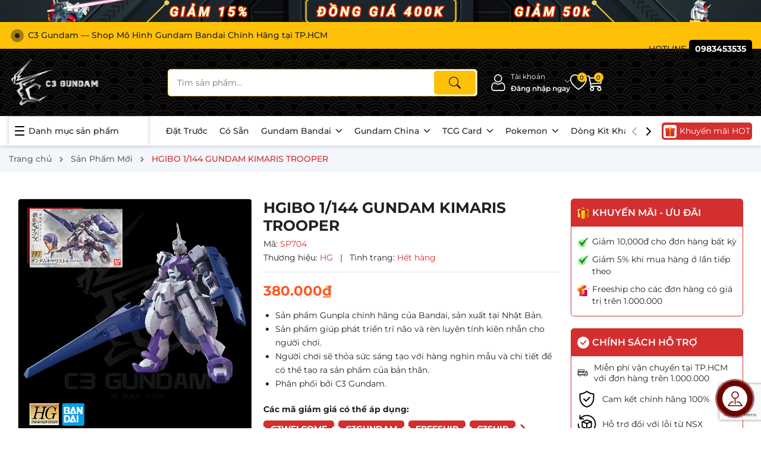

--- FILE ---
content_type: text/html; charset=utf-8
request_url: https://c3gundam.com/hgibo-1-144-gundam-kimaris-trooper
body_size: 89434
content:
<!DOCTYPE html>
<html lang="vi">
	<head>
		<meta name="google-site-verification" content="xOZTFIAMz-dHTlLenwOA-bmoNbC8o5Jz7QsvIxbjPRg" />
		<!-- Google tag (gtag.js) -->
		<script async src="https://www.googletagmanager.com/gtag/js?id=AW-618438761"></script>
		<script>
			window.dataLayer = window.dataLayer || [];
			function gtag(){dataLayer.push(arguments);}
			gtag('js', new Date());
			gtag('config', 'AW-618438761');
		</script>
		<!-- Event snippet for Thêm vào giỏ hàng conversion page -->
		<script>
  		gtag('event', 'conversion', {'send_to': 'AW-618438761/ShZ8CIjDj7UbEOnA8qYC'});
		</script>
		<meta charset="UTF-8" />
		<meta name="theme-color" content="#d32f2f" />
		<link rel="canonical" href="https://c3gundam.com/hgibo-1-144-gundam-kimaris-trooper"/>
		<meta name='revisit-after' content='2 days' />
		<meta name="viewport" content="width=device-width, minimum-scale=1.0, maximum-scale=1.0, user-scalable=no">	
		<meta name="robots" content="noodp,index,follow" />
		<meta name="description" content="MÔ HÌNH LẮP RÁP GUNDAM BANDAI HG 1/144 GUNDAM KIMARIS TROOPER HGIBO GUNPLA CHÍNH HÃNG NHẬT BẢN Release Date: March 2016 Price: 1.540 Yen">
		<title>HGIBO 1/144 GUNDAM KIMARIS TROOPER		</title>
		<meta name="keywords" content="HGIBO 1/144 GUNDAM KIMARIS TROOPER, Sản Phẩm Mới, In Stock, High Grade - HG, GUNDAM BANDAI, HG IRON BLOODED ORPHANS, #1/144, #bandai, #c3gundam, #gundam, #Gundam chính hãng, #gunpla, #hcm, #hg, #ibo, #madeinjapan, #mobilesuitgundam, # model kit, #mohinhlaprap, #shop gundam, C3 Gundam VN Build Store, c3gundam.com"/>		
		
	<meta property="og:type" content="product">
	<meta property="og:title" content="HGIBO 1/144 GUNDAM KIMARIS TROOPER">
	
		<meta property="og:image" content="https://bizweb.dktcdn.net/thumb/grande/100/382/833/products/demo1-7d9830eb-f959-495a-a928-9d682298f7ed.jpg?v=1623330571673">
		<meta property="og:image:secure_url" content="https://bizweb.dktcdn.net/thumb/grande/100/382/833/products/demo1-7d9830eb-f959-495a-a928-9d682298f7ed.jpg?v=1623330571673">
	
		<meta property="og:image" content="https://bizweb.dktcdn.net/thumb/grande/100/382/833/products/hgibo-1-144-gundam-kimaris-trooper.jpg?v=1623330572187">
		<meta property="og:image:secure_url" content="https://bizweb.dktcdn.net/thumb/grande/100/382/833/products/hgibo-1-144-gundam-kimaris-trooper.jpg?v=1623330572187">
	
		<meta property="og:image" content="https://bizweb.dktcdn.net/thumb/grande/100/382/833/products/hgibo-1-144-gundam-kimaris-trooper1.jpg?v=1623330572683">
		<meta property="og:image:secure_url" content="https://bizweb.dktcdn.net/thumb/grande/100/382/833/products/hgibo-1-144-gundam-kimaris-trooper1.jpg?v=1623330572683">
	
	<meta property="og:price:amount" content="380.000">
	<meta property="og:price:currency" content="VND">

<meta property="og:description" content="MÔ HÌNH LẮP RÁP GUNDAM BANDAI HG 1/144 GUNDAM KIMARIS TROOPER HGIBO GUNPLA CHÍNH HÃNG NHẬT BẢN Release Date: March 2016 Price: 1.540 Yen">
<meta property="og:url" content="https://c3gundam.com/hgibo-1-144-gundam-kimaris-trooper">
<meta property="og:site_name" content="C3 Gundam VN Build Store">	
		<link rel="icon" href="//bizweb.dktcdn.net/100/382/833/themes/1088984/assets/favicon.png?1768486195780" type="image/x-icon" />
		<link rel="preload" as="script" href="//bizweb.dktcdn.net/100/382/833/themes/1088984/assets/jquery.js?1768486195780" />
		<script src="//bizweb.dktcdn.net/100/382/833/themes/1088984/assets/jquery.js?1768486195780" type="text/javascript"></script>
		<link rel="preload" as="script" href="//bizweb.dktcdn.net/100/382/833/themes/1088984/assets/swiper.js?1768486195780" />
		<script src="//bizweb.dktcdn.net/100/382/833/themes/1088984/assets/swiper.js?1768486195780" type="text/javascript"></script>
		<link rel="preload" as="script" href="//bizweb.dktcdn.net/100/382/833/themes/1088984/assets/lazy.js?1768486195780" />
		<script src="//bizweb.dktcdn.net/100/382/833/themes/1088984/assets/lazy.js?1768486195780" type="text/javascript"></script>
		<link rel="preload" as='style' type="text/css" href="//bizweb.dktcdn.net/100/382/833/themes/1088984/assets/fonts.scss.css?1768486195780">
<link rel="preload" as='style' type="text/css" href="//bizweb.dktcdn.net/100/382/833/themes/1088984/assets/main.scss.css?1768486195780">


<link rel="preload" as='style'  type="text/css" href="//bizweb.dktcdn.net/100/382/833/themes/1088984/assets/bootstrap-4-3-min.css?1768486195780">
<link rel="preload" as='style'  type="text/css" href="//bizweb.dktcdn.net/100/382/833/themes/1088984/assets/quickviews_popup_cart.scss.css?1768486195780">
<style>
	:root {
		--mainColor: #d32f2f;
		--subColor: #ffc107;
		--hover: #ffc107;
		--textColor: #222222;
		--price: #ff5722;
		--bgHeader: #000000;
		--txtHeader: #ffffff;
		--bgBody: #ffffff;
		--bgBodySub: #f3f6fb;
		--bgincol: linear-gradient(to right, #ea4420, rgba(234, 68, 32, 0.8), rgba(234, 68, 32, 0.3), rgba(234, 68, 32, 0));
		--bgintime: #ffb700; 
		--bgtxttime: #000000;
		--bgmoduleflash: #c6000f;
		--duration: 10s;
		--text-size: 24px;
		--bg_info_module: #d32f2f;
		--bgFooter: #000000;
		--txtTitleFooter: #a5a5a5;
		--txtFooter: #ffffff;
		--textorder: #be1f2e;
	}
	
	
</style>
<link href="//bizweb.dktcdn.net/100/382/833/themes/1088984/assets/fonts.scss.css?1768486195780" rel="stylesheet" type="text/css" media="all" />
<link rel="stylesheet" href="//bizweb.dktcdn.net/100/382/833/themes/1088984/assets/bootstrap-4-3-min.css?1768486195780">
<link href="//bizweb.dktcdn.net/100/382/833/themes/1088984/assets/main.scss.css?1768486195780" rel="stylesheet" type="text/css" media="all" />	
<link href="//bizweb.dktcdn.net/100/382/833/themes/1088984/assets/breadcrumb_style.scss.css?1768486195780" rel="stylesheet" type="text/css" media="all" />






<link href="//bizweb.dktcdn.net/100/382/833/themes/1088984/assets/product_style.scss.css?1768486195780" rel="stylesheet" type="text/css" media="all" />






<link href="//bizweb.dktcdn.net/100/382/833/themes/1088984/assets/quickviews_popup_cart.scss.css?1768486195780" rel="stylesheet" type="text/css" media="all" />


		<script>
	var Bizweb = Bizweb || {};
	Bizweb.store = 'c3gundam.mysapo.net';
	Bizweb.id = 382833;
	Bizweb.theme = {"id":1088984,"name":"C3 Gundam New","role":"main"};
	Bizweb.template = 'product';
	if(!Bizweb.fbEventId)  Bizweb.fbEventId = 'xxxxxxxx-xxxx-4xxx-yxxx-xxxxxxxxxxxx'.replace(/[xy]/g, function (c) {
	var r = Math.random() * 16 | 0, v = c == 'x' ? r : (r & 0x3 | 0x8);
				return v.toString(16);
			});		
</script>
<script>
	(function () {
		function asyncLoad() {
			var urls = ["//promotionpopup.sapoapps.vn/genscript/script.js?store=c3gundam.mysapo.net","https://productsrecommend.sapoapps.vn/assets/js/script.js?store=c3gundam.mysapo.net","https://productviewedhistory.sapoapps.vn/ProductViewed/ProductRecentScriptTags?store=c3gundam.mysapo.net","//bwstatistics.sapoapps.vn/genscript/script.js?store=c3gundam.mysapo.net","https://productstatistics.sapoapps.vn/scripts/ab_productstatistics_scripttag.min.js?store=c3gundam.mysapo.net","https://availablenotice.sapoapps.vn/scripts/ab_availablenotice_scripttag.min.js?store=c3gundam.mysapo.net","https://google-shopping.sapoapps.vn/conversion-tracker/global-tag/4167.js?store=c3gundam.mysapo.net","https://google-shopping.sapoapps.vn/conversion-tracker/event-tag/4167.js?store=c3gundam.mysapo.net","https://popup.sapoapps.vn/api/genscript/script?store=c3gundam.mysapo.net","//static.zotabox.com/e/0/e0a313bd33de38462815cc286aa6ef72/widgets.js?store=c3gundam.mysapo.net","https://google-shopping-v3.sapoapps.vn/api/conversion-tracker/global-tag/1068?store=c3gundam.mysapo.net"];
			for (var i = 0; i < urls.length; i++) {
				var s = document.createElement('script');
				s.type = 'text/javascript';
				s.async = true;
				s.src = urls[i];
				var x = document.getElementsByTagName('script')[0];
				x.parentNode.insertBefore(s, x);
			}
		};
		window.attachEvent ? window.attachEvent('onload', asyncLoad) : window.addEventListener('load', asyncLoad, false);
	})();
</script>


<script>
	window.BizwebAnalytics = window.BizwebAnalytics || {};
	window.BizwebAnalytics.meta = window.BizwebAnalytics.meta || {};
	window.BizwebAnalytics.meta.currency = 'VND';
	window.BizwebAnalytics.tracking_url = '/s';

	var meta = {};
	
	meta.product = {"id": 17369266, "vendor": "HG", "name": "HGIBO 1/144 GUNDAM KIMARIS TROOPER",
	"type": "KIT BANDAI", "price": 380000 };
	
	
	for (var attr in meta) {
	window.BizwebAnalytics.meta[attr] = meta[attr];
	}
</script>

	
		<script src="/dist/js/stats.min.js?v=96f2ff2"></script>
	



<script type="text/javascript">AW-618438761</script>
<script>

	window.enabled_enhanced_ecommerce = true;

</script>

<script>

	try {
		
				gtag('event', 'view_item', {
					event_category: 'engagement',
					event_label: "HGIBO 1/144 GUNDAM KIMARIS TROOPER",
					items: [
						{
							id: 17369266,
							name: "HGIBO 1/144 GUNDAM KIMARIS TROOPER",
							brand: "HG",
							category: "KIT BANDAI",
							variant: null,
							price: '380000'
						}
					]
				});
		
	} catch(e) { console.error('UA script error', e);}
	

</script>






<script>
	var eventsListenerScript = document.createElement('script');
	eventsListenerScript.async = true;
	
	eventsListenerScript.src = "/dist/js/store_events_listener.min.js?v=1b795e9";
	
	document.getElementsByTagName('head')[0].appendChild(eventsListenerScript);
</script>


<!-- Google One Tap -->
<script type="text/javascript">
	(function () {
		var iframe;
		if(window.innerWidth <= 800){
			setTimeout(init, 10000);
		} else {
			document.addEventListener('DOMContentLoaded', init);
		}
		function init() {
			if (document.cookie.indexOf('one-click-social-login-google-one-tap-shown') >= 0) {
                return;
            }
			iframe = document.createElement('iframe');
			iframe.id = "iframe-google-one-tap";
			iframe.src = 'https://store.mysapo.net/account/GoogleOneTap';
			iframe.setAttribute('allowtransparency', 'true');
			iframe.setAttribute('allow', 'identity-credentials-get');
			iframe.frameBorder = 0;
			iframe.height = '385px';
			window.addEventListener('message', handlePostMessage, false);
			document.body.appendChild(iframe); 
		}
		function handlePostMessage(e) {
			var eventName = e.data[0];
			var data = e.data[1];
			switch (eventName) {
				case 'setHeight':
					iframe.height = data;
					break;
				case 'setTop':
					if ((window.innerWidth <= 800)) {
						iframe.style = "z-index: 9999999; position: fixed; bottom: 0px; right: 0px;";
						iframe.width = '100%';
					}
					else {
						iframe.style = "z-index: 9999999; position: fixed; top: 0px; right: 0px;";
						iframe.width = '391px';
					}
					break;
				case 'setRedirect':
					location.href = data.url + '&ReturnUrl=' + location.href;
					break;
				case 'markClosedOneTap':
					var date = new Date();
					date.setTime(date.getTime() + (1*24*60*60*1000));
					document.cookie = "one-click-social-login-google-one-tap-shown=1; expires=" + date.toUTCString() + "; path=/";
					break;
			}
		}
	}())
</script>
<!-- End Google One Tap -->





		
		<script>var ProductReviewsAppUtil=ProductReviewsAppUtil || {};ProductReviewsAppUtil.store={name: 'C3 Gundam VN Build Store'};</script>
		
<script type="application/ld+json">
        {
        "@context": "http://schema.org",
        "@type": "BreadcrumbList",
        "itemListElement": 
        [
            {
                "@type": "ListItem",
                "position": 1,
                "item": 
                {
                  "@id": "https://c3gundam.com",
                  "name": "Trang chủ"
                }
            },
      
            {
                "@type": "ListItem",
                "position": 2,
                "item": 
                {
                  "@id": "https://c3gundam.com/hgibo-1-144-gundam-kimaris-trooper",
                  "name": "HGIBO 1/144 GUNDAM KIMARIS TROOPER"
                }
            }
      
        
      
      
      
      
    
        ]
        }
</script>

<script type="application/ld+json">
{
	"@context" : "http://schema.org",
  	"@type" : "Organization",
  	"legalName" : "C3 Gundam VN Build Store",
  	"url" : "https://c3gundam.com",
  	"contactPoint":[{
    	"@type" : "ContactPoint",
    	"telephone" : "+84 0983453535",
    	"contactType" : "customer service"
  	}],
  	"logo":"//bizweb.dktcdn.net/100/382/833/themes/1088984/assets/logo.png?1768486195780",
  	"sameAs":[
  	"#",
    "#"
	]
}
</script>
<script type="application/ld+json">
{
  "@context" : "http://schema.org",
  "@type" : "WebSite", 
  "name" : "C3 Gundam VN Build Store",
  "url" : "https://c3gundam.com",
  "potentialAction":{
    	"@type" : "SearchAction",
    	"target" : "https://c3gundam.com/search?query={search_term}",
    	"query-input" : "required name=search_term"
  	}                     
}
</script>
		<script>
			document.addEventListener('DOMContentLoaded', function () {
				awe_lazyloadImage();
				
				function getItemSearch(name, smartjson) {
					return fetch(`https://${window.location.hostname}/search?q=${name}&view=${smartjson}&type=product`)
						.then(res => res.json())
						.catch(err => console.error(err));
				}
				function getItemSearch2(title, smartjsonarticle){
					return fetch(`https://${window.location.hostname}/search?q=${title}&view=${smartjsonarticle}&type=article`)
						.then(res => res.json())
						.catch(err => console.error(err))
				}
				var searchCoupon = document.querySelector('.search-suggest .coupon_search');
				var searchSuggest = document.querySelector('.search-suggest .item-suggest');
				var searchRecent = document.querySelector('.search-suggest .search-recent');
				var searchRecentList = localStorage.getItem('search_recent_list');
				var recentList = searchRecentList ? JSON.parse(searchRecentList) : [];

				if (recentList.length > 0) {
					searchRecent.classList.remove('d-none');
					var searchList = searchRecent.querySelector('.search-list');
					recentList.forEach(function (item) {
						var link = document.createElement('a');
						link.href = `/search?query=${encodeURIComponent(item)}&type=product`;
						link.textContent = item;
						link.title = `Tìm kiếm ${item}`;
						link.classList.add('search-item');

						var closeSpan = document.createElement('span');
						closeSpan.textContent = 'Đóng';
						closeSpan.title = 'Đóng';
						closeSpan.classList.add('close');

						closeSpan.addEventListener('click', function (e) {
							e.preventDefault();
							e.stopPropagation();
							var index = recentList.indexOf(item);
							if (index !== -1) {
								recentList.splice(index, 1);
								localStorage.setItem('search_recent_list', JSON.stringify(recentList));
								searchList.removeChild(link);
								if (recentList.length == 0) {
									searchRecent.classList.toggle('d-none');
								}
							}
						});

						link.appendChild(closeSpan);
						searchList.appendChild(link);
					});
				}

				var searchInput = document.querySelectorAll('.header_tim_kiem input[type="text"], .search-mobile input[type="text"]');
				searchInput.forEach(function (input) {
					input.addEventListener('keyup', function (e) {
						let term = this.value.trim();
						let data = '';
						var resultbox = '';
						let data2 = '';
						var resultbox2 = '';
						if (term.length > 1) {
							searchRecent.classList.add('d-none');
							searchCoupon.classList.add('d-none');
							searchSuggest.classList.add('d-none');
							async function goawaySearch() {
								data = await getItemSearch(term, 'smartjson');
								data2 = await getItemSearch2(term, 'smartjsonar');
								setTimeout(function () {
									var sizeData = Object.keys(data).length;
									var sizeData2 = Object.keys(data2).length;
									if (sizeData > 0) {
										resultbox +=`<div class="title-search"><span>Sản phẩm</span> <a href="/search?query=${term}&type=product" class="see-all-search" title="Xem tất cả">Xem tất cả »</a></div>`
										Object.keys(data).forEach(function (key) {
											if (data[key].compare_price != 0) {
												resultbox += `<a class="product-smart" href="${data[key].url}" title="${data[key].name}"><div class="image_thumb"><img width="58" height="58" class="lazyload loaded" src="${data[key].image}" data-src="${data[key].image}" alt="${data[key].name}" data-was-processed="true"></div><div class="product-info"><h3 class="product-name"><span>${data[key].name}</span></h3><div class="price-box"><span class="price">${data[key].price}</span><span class="compare-price">${data[key].compare_price}</span></div></div></a>`;
											} else {
												resultbox += `<a class="product-smart" href="${data[key].url}" title="${data[key].name}"><div class="image_thumb"><img width="58" height="58" class="lazyload loaded" src="${data[key].image}" data-src="${data[key].image}" alt="${data[key].name}" data-was-processed="true"></div><div class="product-info"><h3 class="product-name"><span>${data[key].name}</span></h3><div class="price-box"><span class="price">${data[key].price}</span></div></div></a>`;
											}
										});
										document.querySelector('.list-search').innerHTML = resultbox;
									} else {
										document.querySelector('.list-search').innerHTML = '<div class="title-search"><span>Sản phẩm</span></div><div class="not-pro">Không có thấy kết quả tìm kiếm</div>';
									}
									if(sizeData2 > 0 ) {
										resultbox2 +=`<div class="title-search"><span>Tin tức</span> <a href="/search?query=${term}&type=article" class="see-all-search" title="Xem tất cả">Xem tất cả »</a></div></div>`
										Object.keys(data2).forEach(function(key) {
											if (data2[key].url == undefined){

											}else{
												resultbox2 += `<div class="art-smart"><a class="image_thumb" href="${data2[key].url}" title="${data2[key].name}"><img width="370" height="480" class="lazyload loaded" src="${data2[key].image}" data-src="${data2[key].image}" alt="${data2[key].name}" data-was-processed="true"></a><div class="product-info"><h3 class="product-name"><a href="${data2[key].url}" title="${data2[key].name}">${data2[key].name}</a></h3></div></div>`
											}
										});
										document.querySelector('.list-search2').innerHTML = resultbox2;
									} else {
										document.querySelector('.list-search2').innerHTML = '<div class="title-search"><span>Tin tức</span></div><div class="not-pro">Không có thấy kết quả tìm kiếm</div>';
									}
								}, 200);
							}

							goawaySearch();
						} else {
							searchCoupon.classList.remove('d-none');
							searchSuggest.classList.remove('d-none');
							if (recentList.length > 0) {
								searchRecent.classList.remove('d-none');
							}
							document.querySelector('.list-search').innerHTML = '';
							document.querySelector('.list-search2').innerHTML = '';
						}
					});
				});
				
				
				function getItemSearchCompare(name, smartjsonpro){
					return fetch(`https://${window.location.hostname}/search?q=name:(*${name}*)&view=${smartjsonpro}&type=product`)
						.then(res => res.json())
						.catch(err => console.error(err))
				}
				$('.header_compare input[type="text"]').bind('keyup change', function(e){
					let termcom = $(this).val().trim();
					let datacom = '';
					var resultboxcom = '';
					if(termcom.length > 1) {
						async function goawaySearchcom() {
							datacom = await getItemSearchCompare(termcom, 'smartjsonpro');
							setTimeout(function(){
								var sizeDatacom = Object.keys(datacom).length;
								if(sizeDatacom > 0) {
									Object.keys(datacom).forEach(function(key) {
										if (datacom[key].compare_price != 0 && datacom[key].type != '') {
											resultboxcom += `<div class="product-smart"><a class="image_thumb" href="${datacom[key].url}" title="${datacom[key].name}"><img width="480" height="480" class="lazyload loaded" src="${datacom[key].image}" data-src="${datacom[key].image}" alt="${datacom[key].name}" data-was-processed="true"></a><div class="product-info"><h3 class="product-name"><a href="${datacom[key].url}">${datacom[key].name}</a></h3><div class="price-box"><span class="price">${datacom[key].price}</span><span class="compare-price">${datacom[key].compare_price}</span></div><a href="javascript:void(0)" class="setCompare btn-views js-compare-product-add" data-compare="${datacom[key].alias}" data-type="${datacom[key].type}" tabindex="0" title="So sánh"><svg enable-background="new 0 0 128 128" height="512" viewBox="0 0 128 128" width="512" xmlns="http://www.w3.org/2000/svg"><path id="Random" d="m31.648 40h-19.648c-2.209 0-4-1.791-4-4s1.791-4 4-4h19.648c9.021 0 17.541 4.383 22.785 11.725l4.651 6.511-4.916 6.882-6.245-8.743c-3.745-5.244-9.829-8.375-16.275-8.375zm87.18 49.172-16-16c-1.563-1.563-4.094-1.563-5.656 0s-1.563 4.094 0 5.656l9.172 9.172h-9.992c-6.445 0-12.529-3.131-16.275-8.375l-6.245-8.743-4.916 6.882 4.651 6.511c5.244 7.342 13.763 11.725 22.785 11.725h9.992l-9.172 9.172c-1.563 1.563-1.563 4.094 0 5.656.781.781 1.805 1.172 2.828 1.172s2.047-.391 2.828-1.172l16-16c1.563-1.562 1.563-4.094 0-5.656zm0-56-16-16c-1.563-1.563-4.094-1.563-5.656 0s-1.563 4.094 0 5.656l9.172 9.172h-9.992c-9.021 0-17.541 4.383-22.787 11.727l-25.639 35.896c-3.748 5.246-9.832 8.377-16.278 8.377h-19.648c-2.209 0-4 1.791-4 4s1.791 4 4 4h19.648c9.021 0 17.541-4.383 22.787-11.727l25.639-35.896c3.748-5.246 9.832-8.377 16.278-8.377h9.992l-9.172 9.172c-1.563 1.563-1.563 4.094 0 5.656.781.781 1.805 1.172 2.828 1.172s2.047-.391 2.828-1.172l16-16c1.563-1.562 1.563-4.094 0-5.656z"/> </svg> </a></div></div>`
										} else if(datacom[key].compare_price != 0 && datacom[key].type == ''){
											resultboxcom += `<div class="product-smart"><a class="image_thumb" href="${datacom[key].url}" title="${datacom[key].name}"><img width="480" height="480" class="lazyload loaded" src="${datacom[key].image}" data-src="${datacom[key].image}" alt="${datacom[key].name}" data-was-processed="true"></a><div class="product-info"><h3 class="product-name"><a href="${datacom[key].url}">${datacom[key].name}</a></h3><div class="price-box"><span class="price">${datacom[key].price}</span><span class="compare-price">${datacom[key].compare_price}</span></div><a href="javascript:void(0)" class="setCompare btn-views js-compare-product-add" data-compare="${datacom[key].alias}" data-type="default-type" tabindex="0" title="So sánh"><svg enable-background="new 0 0 128 128" height="512" viewBox="0 0 128 128" width="512" xmlns="http://www.w3.org/2000/svg"><path id="Random" d="m31.648 40h-19.648c-2.209 0-4-1.791-4-4s1.791-4 4-4h19.648c9.021 0 17.541 4.383 22.785 11.725l4.651 6.511-4.916 6.882-6.245-8.743c-3.745-5.244-9.829-8.375-16.275-8.375zm87.18 49.172-16-16c-1.563-1.563-4.094-1.563-5.656 0s-1.563 4.094 0 5.656l9.172 9.172h-9.992c-6.445 0-12.529-3.131-16.275-8.375l-6.245-8.743-4.916 6.882 4.651 6.511c5.244 7.342 13.763 11.725 22.785 11.725h9.992l-9.172 9.172c-1.563 1.563-1.563 4.094 0 5.656.781.781 1.805 1.172 2.828 1.172s2.047-.391 2.828-1.172l16-16c1.563-1.562 1.563-4.094 0-5.656zm0-56-16-16c-1.563-1.563-4.094-1.563-5.656 0s-1.563 4.094 0 5.656l9.172 9.172h-9.992c-9.021 0-17.541 4.383-22.787 11.727l-25.639 35.896c-3.748 5.246-9.832 8.377-16.278 8.377h-19.648c-2.209 0-4 1.791-4 4s1.791 4 4 4h19.648c9.021 0 17.541-4.383 22.787-11.727l25.639-35.896c3.748-5.246 9.832-8.377 16.278-8.377h9.992l-9.172 9.172c-1.563 1.563-1.563 4.094 0 5.656.781.781 1.805 1.172 2.828 1.172s2.047-.391 2.828-1.172l16-16c1.563-1.562 1.563-4.094 0-5.656z"/> </svg></a></div></div>`
										}else if (datacom[key].compare_price == 0 && datacom[key].type != ''){
											resultboxcom += `<div class="product-smart"><a class="image_thumb" href="${datacom[key].url}" title="${datacom[key].name}"><img width="480" height="480" class="lazyload loaded" src="${datacom[key].image}" data-src="${datacom[key].image}" alt="${datacom[key].name}" data-was-processed="true"></a><div class="product-info"><h3 class="product-name"><a href="${datacom[key].url}">${datacom[key].name}</a></h3><div class="price-box"><span class="price">${datacom[key].price}</span></div><a href="javascript:void(0)" class="setCompare btn-views js-compare-product-add" data-compare="${datacom[key].alias}" data-type="${datacom[key].type}" tabindex="0" title="So sánh"><svg enable-background="new 0 0 128 128" height="512" viewBox="0 0 128 128" width="512" xmlns="http://www.w3.org/2000/svg"><path id="Random" d="m31.648 40h-19.648c-2.209 0-4-1.791-4-4s1.791-4 4-4h19.648c9.021 0 17.541 4.383 22.785 11.725l4.651 6.511-4.916 6.882-6.245-8.743c-3.745-5.244-9.829-8.375-16.275-8.375zm87.18 49.172-16-16c-1.563-1.563-4.094-1.563-5.656 0s-1.563 4.094 0 5.656l9.172 9.172h-9.992c-6.445 0-12.529-3.131-16.275-8.375l-6.245-8.743-4.916 6.882 4.651 6.511c5.244 7.342 13.763 11.725 22.785 11.725h9.992l-9.172 9.172c-1.563 1.563-1.563 4.094 0 5.656.781.781 1.805 1.172 2.828 1.172s2.047-.391 2.828-1.172l16-16c1.563-1.562 1.563-4.094 0-5.656zm0-56-16-16c-1.563-1.563-4.094-1.563-5.656 0s-1.563 4.094 0 5.656l9.172 9.172h-9.992c-9.021 0-17.541 4.383-22.787 11.727l-25.639 35.896c-3.748 5.246-9.832 8.377-16.278 8.377h-19.648c-2.209 0-4 1.791-4 4s1.791 4 4 4h19.648c9.021 0 17.541-4.383 22.787-11.727l25.639-35.896c3.748-5.246 9.832-8.377 16.278-8.377h9.992l-9.172 9.172c-1.563 1.563-1.563 4.094 0 5.656.781.781 1.805 1.172 2.828 1.172s2.047-.391 2.828-1.172l16-16c1.563-1.562 1.563-4.094 0-5.656z"/> </svg></a></div></div>`
										}else{
											resultboxcom += `<div class="product-smart"><a class="image_thumb" href="${datacom[key].url}" title="${datacom[key].name}"><img width="480" height="480" class="lazyload loaded" src="${datacom[key].image}" data-src="${datacom[key].image}" alt="${datacom[key].name}" data-was-processed="true"></a><div class="product-info"><h3 class="product-name"><a href="${datacom[key].url}">${datacom[key].name}</a></h3><div class="price-box"><span class="price">${datacom[key].price}</span></div><a href="javascript:void(0)" class="setCompare btn-views js-compare-product-add" data-compare="${datacom[key].alias}" data-type="default-type" tabindex="0" title="So sánh"><svg enable-background="new 0 0 128 128" height="512" viewBox="0 0 128 128" width="512" xmlns="http://www.w3.org/2000/svg"><path id="Random" d="m31.648 40h-19.648c-2.209 0-4-1.791-4-4s1.791-4 4-4h19.648c9.021 0 17.541 4.383 22.785 11.725l4.651 6.511-4.916 6.882-6.245-8.743c-3.745-5.244-9.829-8.375-16.275-8.375zm87.18 49.172-16-16c-1.563-1.563-4.094-1.563-5.656 0s-1.563 4.094 0 5.656l9.172 9.172h-9.992c-6.445 0-12.529-3.131-16.275-8.375l-6.245-8.743-4.916 6.882 4.651 6.511c5.244 7.342 13.763 11.725 22.785 11.725h9.992l-9.172 9.172c-1.563 1.563-1.563 4.094 0 5.656.781.781 1.805 1.172 2.828 1.172s2.047-.391 2.828-1.172l16-16c1.563-1.562 1.563-4.094 0-5.656zm0-56-16-16c-1.563-1.563-4.094-1.563-5.656 0s-1.563 4.094 0 5.656l9.172 9.172h-9.992c-9.021 0-17.541 4.383-22.787 11.727l-25.639 35.896c-3.748 5.246-9.832 8.377-16.278 8.377h-19.648c-2.209 0-4 1.791-4 4s1.791 4 4 4h19.648c9.021 0 17.541-4.383 22.787-11.727l25.639-35.896c3.748-5.246 9.832-8.377 16.278-8.377h9.992l-9.172 9.172c-1.563 1.563-1.563 4.094 0 5.656.781.781 1.805 1.172 2.828 1.172s2.047-.391 2.828-1.172l16-16c1.563-1.562 1.563-4.094 0-5.656z"/> </svg></a></div></div>`
										}
									});
									$('.list-compare').html(resultboxcom);
								} else {
									$('.list-compare').html('<div class="not-pro">Không có thấy kết quả tìm kiếm</div>');
								}
							}, 500);
						}
						goawaySearchcom();
						setTimeout(function(){
							beanComprare.Compare.compareProduct();
						}, 1000);
					}else {
						$('.list-compare').html('');
					}
				});
				
			});
			
			function awe_lazyloadImage() {
				var ll = new LazyLoad({
					elements_selector: ".lazyload",
					load_delay: 100,
					threshold: 0
				});
			} window.awe_lazyloadImage=awe_lazyloadImage;


		</script>
	</head>
	<body>
		<div class="opacity_menu"></div>
		
<div class="banner-top" style="background: #6d0201">
	<a class="duration-300" href="https://c3gundam.com/sales" title="Banner top">
		<picture>
			<source media="(max-width: 767px)" srcset="//bizweb.dktcdn.net/100/382/833/themes/1088984/assets/banner_top.jpg?1768486195780"/>
			<img width="1920" height="56" loading="lazy" class="lazyload duration-300" src="[data-uri]" data-src="//bizweb.dktcdn.net/100/382/833/themes/1088984/assets/banner_top.jpg?1768486195780" alt="Banner top"/>
		</picture>
	</a>
</div>

<header class="header">
	<div class="top-main-header">
		<div class="container">
			<div class="row align-items-center">
				<div class="col-lg-6 col-md-6 col-sm-12 col-xs-12 col-12">
					<div class="topbar-slider swiper-container">
						<div class="swiper-wrapper">
							<div class="swiper-slide"> <span class="pulsingButton rounded-circle"></span> Chào mừng bạn đến với C3 Gundam</div>
							<div class="swiper-slide"> <span class="pulsingButton rounded-circle"></span> C3 Gundam — Shop Mô Hình Gundam Bandai Chính Hãng tại TP.HCM</div>
							<div class="swiper-slide"> <span class="pulsingButton rounded-circle"></span> Tư vấn trực tiếp & giao hàng nhanh trong nội thành HCM</div>
							<div class="swiper-slide"> <span class="pulsingButton rounded-circle"></span>  Ship COD toàn quốc với chỉ 30k</div>
							<div class="swiper-slide"> <span class="pulsingButton rounded-circle"></span> Gunpla, Model Kit & Gundam Card Game, Pokemon TCG – Hàng Chính Hãng, Giá Tốt</div>
						</div>
					</div>
				</div>
				<div class="col-lg-6 col-md-6 col-sm-12 col-xs-12 col-12 text-hea-right d-none d-md-block">
					<div class="box_top_hea">
						<a title="0983453535" href="tel:0983453535" class="opaci_href"></a>
						<span>HOTLINE</span> <b>0983453535</b>
					</div>
				</div>
			</div>
		</div>
	</div>
	<div class="main-header" style="background-image:url(//bizweb.dktcdn.net/100/382/833/themes/1088984/assets/header_pattent.png?1768486195780);">
		<div class="container">
			<div class="box-hearder">
				<div class="row align-items-center">
					<div class="col-6 col-xl-3 col-lg-3 col-md-4 header-logo">
						
						<a href="/" class="logo-wrapper" title="C3 Gundam VN Build Store">
							<img width="400" height="231" src="[data-uri]" data-src="//bizweb.dktcdn.net/100/382/833/themes/1088984/assets/logo.png?1768486195780" alt="C3 Gundam VN Build Store" class="lazyload">
						</a>
						
					</div>
					<div class="col-12 col-md-12 col-xl-5 col-lg-4 header-mid">
						<div class="list-top-item header_tim_kiem">
							<form action="/search" method="get" class="header-search-form input-group search-bar" role="search">
								<input name="query" required class="input-group-field auto-search search-auto form-control" placeholder="Tìm sản phẩm..." autocomplete="off" type="text">
								<input type="hidden" name="type" value="product">
								<button type="submit" class="btn icon-fallback-text" aria-label="Tìm kiếm" title="Tìm kiếm">
									<svg xmlns="http://www.w3.org/2000/svg" width="16" height="16" fill="currentColor" class="bi bi-search" viewBox="0 0 16 16">
										<path d="M11.742 10.344a6.5 6.5 0 1 0-1.397 1.398h-.001c.03.04.062.078.098.115l3.85 3.85a1 1 0 0 0 1.415-1.414l-3.85-3.85a1.007 1.007 0 0 0-.115-.1zM12 6.5a5.5 5.5 0 1 1-11 0 5.5 5.5 0 0 1 11 0z"/>
									</svg>
								</button>
								
								<div class="search-suggest">
									
									<a class="coupon_search" href="javascript:;" title="Lưu mã ngay" data-copy="FREESHIP">
										<div class="icon_ma_gg">
											<svg viewBox="0 0 50 50" xmlns="http://www.w3.org/2000/svg" xmlns:xlink="http://www.w3.org/1999/xlink">
												<path d="M43.9570312,12.78125 L38.4728789,12.78125 C39.3208242,11.65425 39.8242188,10.2540352 39.8242188,8.73828125 C39.8242188,5.02279297 36.8014258,2 33.0859375,2 C30.8478398,2 29.1975,2.80185547 27.8921602,4.52344141 C26.8001094,5.96381641 26.0015781,7.97487891 25,10.5158398 C23.9984219,7.97478906 23.1998906,5.96381641 22.1078398,4.52344141 C20.8025,2.80185547 19.1521602,2 16.9140625,2 C13.1985742,2 10.1757812,5.02279297 10.1757812,8.73828125 C10.1757812,10.2540352 10.6791758,11.65425 11.5271211,12.78125 L6.04296875,12.78125 C3.81367578,12.78125 2,14.5949258 2,16.8242188 L2,19.5195312 C2,21.2764258 3.12673047,22.7743906 4.6953125,23.3307031 L4.6953125,43.9570312 C4.6953125,46.1863242 6.50898828,48 8.73828125,48 L41.2617188,48 C43.4910117,48 45.3046875,46.1863242 45.3046875,43.9570312 L45.3046875,23.3307031 C46.8732695,22.7743906 48,21.2764258 48,19.5195312 L48,16.8242188 C48,14.5949258 46.1863242,12.78125 43.9570312,12.78125 Z M27.4737578,11.5899219 C29.5382773,6.35221094 30.3231523,4.6953125 33.0859375,4.6953125 C35.3152305,4.6953125 37.1289062,6.50898828 37.1289062,8.73828125 C37.1289062,10.9675742 35.3152305,12.78125 33.0859375,12.78125 L27.0023477,12.78125 C27.1674805,12.3666211 27.3249766,11.9674453 27.4737578,11.5899219 Z M16.9140625,4.6953125 C19.6768477,4.6953125 20.4617227,6.35221094 22.5262422,11.5899219 C22.6750234,11.9674453 22.8325195,12.3666211 22.9976523,12.78125 L16.9140625,12.78125 C14.6847695,12.78125 12.8710938,10.9675742 12.8710938,8.73828125 C12.8710938,6.50898828 14.6847695,4.6953125 16.9140625,4.6953125 Z M19.609375,45.3046875 L8.73828125,45.3046875 C7.99518359,45.3046875 7.390625,44.7001289 7.390625,43.9570312 L7.390625,23.5625 L19.609375,23.5625 L19.609375,45.3046875 Z M19.609375,20.8671875 L6.04296875,20.8671875 C5.29987109,20.8671875 4.6953125,20.2626289 4.6953125,19.5195312 L4.6953125,16.8242188 C4.6953125,16.0811211 5.29987109,15.4765625 6.04296875,15.4765625 L19.609375,15.4765625 L19.609375,20.8671875 Z M27.6953125,45.3046875 L22.3046875,45.3046875 L22.3046875,15.4765625 C22.5870664,15.4765625 26.1464062,15.4765625 27.6953125,15.4765625 L27.6953125,45.3046875 Z M42.609375,43.9570312 C42.609375,44.7001289 42.0048164,45.3046875 41.2617188,45.3046875 L30.390625,45.3046875 L30.390625,23.5625 L42.609375,23.5625 L42.609375,43.9570312 Z M45.3046875,19.5195312 C45.3046875,20.2626289 44.7001289,20.8671875 43.9570312,20.8671875 L30.390625,20.8671875 L30.390625,15.4765625 L43.9570312,15.4765625 C44.7001289,15.4765625 45.3046875,16.0811211 45.3046875,16.8242188 L45.3046875,19.5195312 Z"></path>
											</svg>
										</div>
										<span class="txt_sea_coupon">
											Freeship cho đơn từ 1.000k - Lưu mã FREESHIP
										</span>
										<div class="icon_next_gg">
											<svg viewBox="0 0 23 41" xmlns="http://www.w3.org/2000/svg" xmlns:xlink="http://www.w3.org/1999/xlink">
												<path d="M21.9048339,19.0696472 L3.93022809,1.10101651 C3.14151439,0.314294512 1.86367209,0.314294512 1.07296669,1.10101651 C0.284252985,1.88773851 0.284252985,3.16558081 1.07296669,3.95230281 L17.6218463,20.4952073 L1.07495839,37.0381119 C0.286244685,37.8248339 0.286244685,39.1026762 1.07495839,39.8913899 C1.86367209,40.6781119 3.14350609,40.6781119 3.93221979,39.8913899 L21.9068256,21.9229252 C22.6834231,21.144336 22.6834231,19.8464107 21.9048339,19.0696472 Z" id="Path" fill-rule="nonzero">
												</path>
											</svg>
										</div>
									</a>
									
									
									<div class="search-recent d-none">
										<div class="search-title">
											<svg xmlns="http://www.w3.org/2000/svg" width="16" height="16" fill="currentColor" class="bi bi-clock" viewBox="0 0 16 16">
												<path d="M8 3.5a.5.5 0 0 0-1 0V9a.5.5 0 0 0 .252.434l3.5 2a.5.5 0 0 0 .496-.868L8 8.71V3.5z"/>
												<path d="M8 16A8 8 0 1 0 8 0a8 8 0 0 0 0 16zm7-8A7 7 0 1 1 1 8a7 7 0 0 1 14 0z"/>
											</svg>
											Tìm kiếm gần đây
										</div>
										<div class="search-list">
										</div>
									</div>
									
									
									<div class="item-suggest">
										<div class="search-title">
											<svg height="20" viewBox="0 0 512 512" width="20" xmlns="http://www.w3.org/2000/svg"><g data-name="Layer 2"><g id="trend_up"><path id="background" d="m256 31a225.07 225.07 0 0 1 87.57 432.33 225.07 225.07 0 0 1 -175.14-414.66 223.45 223.45 0 0 1 87.57-17.67m0-31c-141.38 0-256 114.62-256 256s114.62 256 256 256 256-114.62 256-256-114.62-256-256-256z"/><path d="m133.35 334.73a18.11 18.11 0 0 1 -8-1.9c-6.59-3.23-10.36-10.21-9.17-17a22.45 22.45 0 0 1 5.4-11.46c27.31-27.74 54.67-55 75.46-75.63a18 18 0 0 1 12.75-5.63c4.83 0 9.49 2.1 13.47 6.08l47 47 64-64h-6.46c-8.21 0-19.46-.1-25.91-.16-10.16-.08-17.28-7.16-17.33-17.22a17.52 17.52 0 0 1 4.84-12.53 17.19 17.19 0 0 1 12.31-4.88c13-.05 26-.07 38.52-.07 13.05 0 26.06 0 38.67.07 9.73 0 16.84 7 16.9 16.56.18 26.67.17 53 0 78.22-.06 9.58-7.33 16.54-17.28 16.54h-.2c-9.88-.09-16.89-7.06-17.05-16.94-.12-7.75-.1-15.63-.07-23.24q0-5 0-10v-2c-.25.22-.48.44-.7.66q-32.46 32.6-64.89 65.22l-9 9c-5.4 5.43-10.45 8.07-15.44 8.07s-9.9-2.58-15.16-7.88l-46.26-46.25-3.75 3.81c-4 4-7.82 7.76-11.52 11.48l-17.38 17.49c-10 10.08-20.34 20.51-30.55 30.73a18.58 18.58 0 0 1 -13.2 5.86z"/></g></g></svg>
											Đề xuất phổ biến
										</div>
										<div class="search-list">
											
											
											<a href="/search?q=HG%20Gundam" class="search-item" title="Tìm kiếm HG Gundam">
												HG Gundam
											</a>
											
											<a href="/search?q=%20MG%20Gundam" class="search-item" title="Tìm kiếm  MG Gundam">
												 MG Gundam
											</a>
											
											<a href="/search?q=%20SD%20Gundam" class="search-item" title="Tìm kiếm  SD Gundam">
												 SD Gundam
											</a>
											
											<a href="/search?q=%2030MF" class="search-item" title="Tìm kiếm  30MF">
												 30MF
											</a>
											
											<a href="/search?q=%20Gundam%20Card%20Game" class="search-item" title="Tìm kiếm  Gundam Card Game">
												 Gundam Card Game
											</a>
											
											<a href="/search?q=%20PG%20Gundam" class="search-item" title="Tìm kiếm  PG Gundam">
												 PG Gundam
											</a>
											
											<a href="/search?q=%20" class="search-item" title="Tìm kiếm  ">
												 
											</a>
											
										</div>
									</div>
									
									
									<div class="list-search list-search-style">
									</div>
									<div class="list-search2 list-search-style">
									</div>
									
								</div>
								
							</form>
						</div>
					</div>
					<div class="col-6 col-xl-4 col-lg-5  col-md-8 header-right">

						<div class="sudes-header-account header-action_account">
							<a href="javascript:;" class="header-account" aria-label="Tài khoản" title="Tài khoản">
								<span class="box-icon">
									<svg viewBox="-42 0 512 512.001" xmlns="http://www.w3.org/2000/svg">
										<path d="m210.351562 246.632812c33.882813 0 63.21875-12.152343 87.195313-36.128906 23.96875-23.972656 36.125-53.304687 36.125-87.191406 0-33.875-12.152344-63.210938-36.128906-87.191406-23.976563-23.96875-53.3125-36.121094-87.191407-36.121094-33.886718 0-63.21875 12.152344-87.191406 36.125s-36.128906 53.308594-36.128906 87.1875c0 33.886719 12.15625 63.222656 36.128906 87.195312 23.980469 23.96875 53.316406 36.125 87.191406 36.125zm-65.972656-189.292968c18.394532-18.394532 39.972656-27.335938 65.972656-27.335938 25.996094 0 47.578126 8.941406 65.976563 27.335938 18.394531 18.398437 27.339844 39.980468 27.339844 65.972656 0 26-8.945313 47.578125-27.339844 65.976562-18.398437 18.398438-39.980469 27.339844-65.976563 27.339844-25.992187 0-47.570312-8.945312-65.972656-27.339844-18.398437-18.394531-27.34375-39.976562-27.34375-65.976562 0-25.992188 8.945313-47.574219 27.34375-65.972656zm0 0"/><path d="m426.128906 393.703125c-.691406-9.976563-2.089844-20.859375-4.148437-32.351563-2.078125-11.578124-4.753907-22.523437-7.957031-32.527343-3.3125-10.339844-7.808594-20.550781-13.375-30.335938-5.769532-10.15625-12.550782-19-20.160157-26.277343-7.957031-7.613282-17.699219-13.734376-28.964843-18.199219-11.226563-4.441407-23.667969-6.691407-36.976563-6.691407-5.226563 0-10.28125 2.144532-20.042969 8.5-6.007812 3.917969-13.035156 8.449219-20.878906 13.460938-6.707031 4.273438-15.792969 8.277344-27.015625 11.902344-10.949219 3.542968-22.066406 5.339844-33.042969 5.339844-10.96875 0-22.085937-1.796876-33.042968-5.339844-11.210938-3.621094-20.300782-7.625-26.996094-11.898438-7.769532-4.964844-14.800782-9.496094-20.898438-13.46875-9.753906-6.355468-14.808594-8.5-20.035156-8.5-13.3125 0-25.75 2.253906-36.972656 6.699219-11.257813 4.457031-21.003906 10.578125-28.96875 18.199219-7.609375 7.28125-14.390625 16.121094-20.15625 26.273437-5.558594 9.785157-10.058594 19.992188-13.371094 30.339844-3.199219 10.003906-5.875 20.945313-7.953125 32.523437-2.0625 11.476563-3.457031 22.363282-4.148437 32.363282-.679688 9.777344-1.023438 19.953125-1.023438 30.234375 0 26.726562 8.496094 48.363281 25.25 64.320312 16.546875 15.746094 38.4375 23.730469 65.066406 23.730469h246.53125c26.621094 0 48.511719-7.984375 65.0625-23.730469 16.757813-15.945312 25.253906-37.589843 25.253906-64.324219-.003906-10.316406-.351562-20.492187-1.035156-30.242187zm-44.90625 72.828125c-10.933594 10.40625-25.449218 15.464844-44.378906 15.464844h-246.527344c-18.933594 0-33.449218-5.058594-44.378906-15.460938-10.722656-10.207031-15.933594-24.140625-15.933594-42.585937 0-9.59375.316406-19.066407.949219-28.160157.617187-8.921874 1.878906-18.722656 3.75-29.136718 1.847656-10.285156 4.199219-19.9375 6.996094-28.675782 2.683593-8.378906 6.34375-16.675781 10.882812-24.667968 4.332031-7.617188 9.316407-14.152344 14.816407-19.417969 5.144531-4.925781 11.628906-8.957031 19.269531-11.980469 7.066406-2.796875 15.007812-4.328125 23.628906-4.558594 1.050781.558594 2.921875 1.625 5.953125 3.601563 6.167969 4.019531 13.277344 8.605469 21.136719 13.625 8.859375 5.648437 20.273437 10.75 33.910156 15.152344 13.941406 4.507812 28.160156 6.796875 42.273437 6.796875 14.113282 0 28.335938-2.289063 42.269532-6.792969 13.648437-4.410156 25.058594-9.507813 33.929687-15.164063 8.042969-5.140624 14.953125-9.59375 21.121094-13.617187 3.03125-1.972656 4.902344-3.042969 5.953125-3.601563 8.625.230469 16.566406 1.761719 23.636719 4.558594 7.636719 3.023438 14.121093 7.058594 19.265625 11.980469 5.5 5.261719 10.484375 11.796875 14.816406 19.421875 4.542969 7.988281 8.207031 16.289062 10.886719 24.660156 2.800781 8.75 5.15625 18.398438 7 28.675782 1.867187 10.433593 3.132812 20.238281 3.75 29.144531v.007812c.636719 9.058594.957031 18.527344.960937 28.148438-.003906 18.449219-5.214844 32.378906-15.9375 42.582031zm0 0"/>
									</svg>
								</span>
								<span class="item-title sm-hidden">Tài khoản <br><span>
									
									Đăng nhập ngay
									
									</span></span>
								<svg width="30" height="30" viewBox="0 0 8 17" fill="none" xmlns="http://www.w3.org/2000/svg"> 
									<path d="M7.13382 7.1278L7.13379 7.12777L0.512271 0.509686L0.795057 0.226752L0.51227 0.509685C0.512123 0.509538 0.51201 0.509431 0.511927 0.509356L7.13382 7.1278ZM7.13382 7.1278C7.62239 7.61603 7.622 8.40641 7.13301 8.89414L7.13298 8.89417L0.502368 15.5089C0.50222 15.509 0.502106 15.5091 0.502022 15.5092C0.501841 15.5092 0.501547 15.5093 0.501149 15.5093C0.500827 15.5093 0.500574 15.5093 0.500392 15.5092L7.13055 8.89499C7.13056 8.89498 7.13057 8.89497 7.13058 8.89495C7.61976 8.407 7.62011 7.61541 7.13138 7.12699L7.13382 7.1278Z"></path>
								</svg>
							</a>
							<ul>
								
								<li class="li-account"><a rel="nofollow" href="/account/login" title="Đăng nhập">
									<svg xmlns="http://www.w3.org/2000/svg" width="16" height="16" fill="currentColor" class="bi bi-box-arrow-in-right" viewBox="0 0 16 16">
										<path fill-rule="evenodd" d="M6 3.5a.5.5 0 0 1 .5-.5h8a.5.5 0 0 1 .5.5v9a.5.5 0 0 1-.5.5h-8a.5.5 0 0 1-.5-.5v-2a.5.5 0 0 0-1 0v2A1.5 1.5 0 0 0 6.5 14h8a1.5 1.5 0 0 0 1.5-1.5v-9A1.5 1.5 0 0 0 14.5 2h-8A1.5 1.5 0 0 0 5 3.5v2a.5.5 0 0 0 1 0v-2z"/>
										<path fill-rule="evenodd" d="M11.854 8.354a.5.5 0 0 0 0-.708l-3-3a.5.5 0 1 0-.708.708L10.293 7.5H1.5a.5.5 0 0 0 0 1h8.793l-2.147 2.146a.5.5 0 0 0 .708.708l3-3z"/>
									</svg>
									Đăng nhập</a>
								</li>
								<li class="li-account"><a rel="nofollow" href="/account/register" title="Đăng ký">
									<svg xmlns="http://www.w3.org/2000/svg" width="16" height="16" fill="currentColor" class="bi bi-person-plus" viewBox="0 0 16 16">
										<path d="M6 8a3 3 0 1 0 0-6 3 3 0 0 0 0 6zm2-3a2 2 0 1 1-4 0 2 2 0 0 1 4 0zm4 8c0 1-1 1-1 1H1s-1 0-1-1 1-4 6-4 6 3 6 4zm-1-.004c-.001-.246-.154-.986-.832-1.664C9.516 10.68 8.289 10 6 10c-2.29 0-3.516.68-4.168 1.332-.678.678-.83 1.418-.832 1.664h10z"/>
										<path fill-rule="evenodd" d="M13.5 5a.5.5 0 0 1 .5.5V7h1.5a.5.5 0 0 1 0 1H14v1.5a.5.5 0 0 1-1 0V8h-1.5a.5.5 0 0 1 0-1H13V5.5a.5.5 0 0 1 .5-.5z"/>
									</svg>
									Đăng ký</a>
								</li>
								
							</ul>
						</div>
						<div class="sudes-header-iwish sm-hidden">
							<a href="/san-pham-yeu-thich" title="Danh sách yêu thích">
								<span class="box-icon">
									<svg xmlns="http://www.w3.org/2000/svg" width="16" height="16" fill="currentColor" class="bi bi-heart" viewBox="0 0 16 16">
										<path d="m8 2.748-.717-.737C5.6.281 2.514.878 1.4 3.053c-.523 1.023-.641 2.5.314 4.385.92 1.815 2.834 3.989 6.286 6.357 3.452-2.368 5.365-4.542 6.286-6.357.955-1.886.838-3.362.314-4.385C13.486.878 10.4.28 8.717 2.01L8 2.748zM8 15C-7.333 4.868 3.279-3.04 7.824 1.143c.06.055.119.112.176.171a3.12 3.12 0 0 1 .176-.17C12.72-3.042 23.333 4.867 8 15z"/>
									</svg>
									<span class="js-wishlist-count">0</span>
								</span>
							</a>
						</div>
						<div class="sudes-header-cart header-action_cart">
							<a class="a-hea" href="/cart" aria-label="Giỏ hàng" title="Giỏ hàng">
								<span class="box-icon">
									<svg xmlns="http://www.w3.org/2000/svg" width="30" height="30" fill="currentColor" class="bi bi-cart3" viewBox="0 0 16 16">
										<path d="M0 1.5A.5.5 0 0 1 .5 1H2a.5.5 0 0 1 .485.379L2.89 3H14.5a.5.5 0 0 1 .49.598l-1 5a.5.5 0 0 1-.465.401l-9.397.472L4.415 11H13a.5.5 0 0 1 0 1H4a.5.5 0 0 1-.491-.408L2.01 3.607 1.61 2H.5a.5.5 0 0 1-.5-.5zM3.102 4l.84 4.479 9.144-.459L13.89 4H3.102zM5 12a2 2 0 1 0 0 4 2 2 0 0 0 0-4zm7 0a2 2 0 1 0 0 4 2 2 0 0 0 0-4zm-7 1a1 1 0 1 1 0 2 1 1 0 0 1 0-2zm7 0a1 1 0 1 1 0 2 1 1 0 0 1 0-2z"></path>
									</svg>
									<span class="count_item count_item_pr"></span>
								</span>
							</a>
							<div class="top-cart-content">		
								<div class="CartHeaderContainer">
								</div>
							</div>
						</div>
						<button class="menu-icon md-hidden" aria-label="Menu" id="btn-menu-mobile" title="Menu">
							<svg xmlns="http://www.w3.org/2000/svg" width="16" height="16" fill="currentColor" class="bi bi-list" viewBox="0 0 16 16">
								<path fill-rule="evenodd" d="M2.5 12a.5.5 0 0 1 .5-.5h10a.5.5 0 0 1 0 1H3a.5.5 0 0 1-.5-.5zm0-4a.5.5 0 0 1 .5-.5h10a.5.5 0 0 1 0 1H3a.5.5 0 0 1-.5-.5zm0-4a.5.5 0 0 1 .5-.5h10a.5.5 0 0 1 0 1H3a.5.5 0 0 1-.5-.5z"></path>
							</svg>
						</button>
					</div>
				</div>
			</div>
		</div> 
	</div>
	<div class="header-menu">
		<div class="container">
			<div class="navigation-horizontal">
				<div class="title_menu md-hidden">
					<ul id="tabs-menu-mb">
						<li class="tab-link" data-tab="tab-menu-1">Danh mục</li>
						<li class="tab-link" data-tab="tab-menu-2">Menu</li>
					</ul>
					<div class="close-mb-menu"></div>
				</div>
				<div class="row">
					<div class="col-lg-2 col-sm-12 col-xs-12 col-12 sudes-cate-header tab-content-mb" id="tab-menu-1">
						<div class="title">
							<svg viewBox="0 0 9 9" xmlns="http://www.w3.org/2000/svg" xmlns:xlink="http://www.w3.org/1999/xlink"><path d="M0.59420295,0 L8.39130435,0 C8.72463769,0 8.9855073,0.2608695 9,0.5942025 C9,0.92753663 8.73913039,1.18840612 8.40579705,1.18840612 L0.59420295,1.18840612 C0.260869612,1.18840612 0,0.92753663 0,0.5942025 C0,0.2608695 0.260869612,0 0.59420295,0 Z M8.39130435,7.8115939 L8.39130435,7.8115939 C8.72463769,7.8115939 8.9855073,8.0724634 9,8.4057975 C9,8.7391305 8.73913039,9 8.40579705,9 L0.59420295,9 C0.260869612,9 0,8.7391305 0,8.4057975 C0,8.0724634 0.260869612,7.8115939 0.59420295,7.8115939 L8.39130435,7.8115939 Z M8.39130435,3.89855025 L8.39130435,3.89855025 C8.72463769,3.89855025 8.9855073,4.15941975 9,4.49275388 C9,4.82608687 8.73913039,5.0869564 8.40579705,5.0869564 L0.59420295,5.0869564 C0.260869612,5.0869564 0,4.82608687 0,4.49275388 C0,4.15941975 0.260869612,3.89855025 0.59420295,3.89855025 L8.39130435,3.89855025 Z"></path></svg>
							<span class="line-clamp line-clamp-1">Danh mục sản phẩm</span>
						</div>
						
<div class="sudes-list-cate ">
	
	<ul class="sudes-main-cate">
		
		
		
		
		
		
		<li class="menu-item-count ">
			<a href="/preorder" title="Đặt Trước">
				<img class="lazyload" src="[data-uri]" data-src="//bizweb.dktcdn.net/100/382/833/themes/1088984/assets/cate-icon-1.png?1768486195780" alt="Đặt Trước" />
				
				Đặt Trước</a>
		</li>
		
		
		
		
		
		
		
		
		<li class="menu-item-count ">
			<a href="/in-stock" title="Có Sẵn">
				<img class="lazyload" src="[data-uri]" data-src="//bizweb.dktcdn.net/100/382/833/themes/1088984/assets/cate-icon-2.png?1768486195780" alt="Có Sẵn" />
				
				Có Sẵn</a>
		</li>
		
		
		
		
		
		
		
		
		<li class="sudes-main-cate-has-child menu-item-count ">
			<a href="/gundam-bandai" title="Gundam Bandai">
				<img class="lazyload" src="[data-uri]" data-src="//bizweb.dktcdn.net/100/382/833/themes/1088984/assets/cate-icon-3.png?1768486195780" alt="Gundam Bandai" />
				Gundam Bandai<i class="icon_mask"></i>
			</a>
			<i class="open_mnu down_icon"></i>
			<ul class="menu-child sub-menu sudes-sub-mega-menu">
				
				
				<li>
					<a href="/sd-superror-defender" title="SD - SUPERROR DEFENDER">SD - SUPERROR DEFENDER</a>
				</li>
				
				
				
				<li>
					<a href="/hg-iron-blooded-orphans" title="HG IRON BLOODED ORPHAN">HG IRON BLOODED ORPHAN</a>
				</li>
				
				
				
				<li>
					<a href="/hg-universal-century" title="HG UNIVERSAL CENTURY">HG UNIVERSAL CENTURY</a>
				</li>
				
				
				
				<li>
					<a href="/rg-real-grade-1-144" title="RG - REAL GRADE 1/144">RG - REAL GRADE 1/144</a>
				</li>
				
				
				
				<li>
					<a href="/hg-gundam-thunderbolt" title="HG GUNDAM THUNDERBOLT">HG GUNDAM THUNDERBOLT</a>
				</li>
				
				
				
				<li>
					<a href="/hg-gundam-the-origin" title="HG GUNDAM THE ORIGIN">HG GUNDAM THE ORIGIN</a>
				</li>
				
				
				
				<li>
					<a href="/mg-hirm-re-100-1-100" title="MG - HIRM - RE/100 - 1/100">MG - HIRM - RE/100 - 1/100</a>
				</li>
				
				
				
				<li>
					<a href="/hg-reconguista-in-g-age" title="HG RECONGUISTA IN G - AGE">HG RECONGUISTA IN G - AGE</a>
				</li>
				
				
				
				<li>
					<a href="/hg-gundam-seed" title="HG GUNDAM SEED">HG GUNDAM SEED</a>
				</li>
				
				
				
				<li>
					<a href="/pg-1-60-mega-size-1-48" title="PG 1/60 - MEGA SIZE 1/48">PG 1/60 - MEGA SIZE 1/48</a>
				</li>
				
				
				
				<li>
					<a href="/hg-gundam-build-diver" title="HG GUNDAM BUILD DIVER">HG GUNDAM BUILD DIVER</a>
				</li>
				
				
				
				<li>
					<a href="/hg-gundam-00" title="HG GUNDAM 00">HG GUNDAM 00</a>
				</li>
				
				
				
				<li>
					<a href="/figure-rise-haropla" title="FIGURE RISE - HAROPLA">FIGURE RISE - HAROPLA</a>
				</li>
				
				
				
				<li>
					<a href="/hg-gundam-build-fighter" title="HG GUNDAM BUILD FIGHTER">HG GUNDAM BUILD FIGHTER</a>
				</li>
				
				
				
				<li>
					<a href="/metal-build" title="METAL BUILD">METAL BUILD</a>
				</li>
				
				
				
				<li>
					<a href="/pettit-gguy-pettit-rits" title="PETTITGGUY - PETTIT RITS">PETTITGGUY - PETTIT RITS</a>
				</li>
				
				
				
				<li>
					<a href="/hg-gundam-breaker-battlogue" title="HG BREAKER BATTLOGUE">HG BREAKER BATTLOGUE</a>
				</li>
				
				
				
				<li>
					<a href="/hg-gundam-wing" title="HG GUNDAM WING - X">HG GUNDAM WING - X</a>
				</li>
				
				
				
				<li>
					<a href="/dong-khac" title="DÒNG KHÁC">DÒNG KHÁC</a>
				</li>
				
				
				
				<li>
					<a href="/entry-nguoi-moi" title="ENTRY - NGƯỜI MỚI CHƠI">ENTRY - NGƯỜI MỚI CHƠI</a>
				</li>
				
				
				
				<li>
					<a href="/kyoukai-senki" title="KYOUKAI SENKI">KYOUKAI SENKI</a>
				</li>
				
				
				
				<li>
					<a href="/30mm" title="30MM - 30MF - 30MP - 30MS">30MM - 30MF - 30MP - 30MS</a>
				</li>
				
				
				
				<li>
					<a href="/hg-the-witch-from-mercury" title="HG THE WITCH FROM MERCURY">HG THE WITCH FROM MERCURY</a>
				</li>
				
				
				
				<li>
					<a href="/hg-gundam-build-metaverse" title="HG GUNDAM BUILD METAVERSE">HG GUNDAM BUILD METAVERSE</a>
				</li>
				
				
				
				<li>
					<a href="/hg-gundam-gquuuuuux" title="HG GUNDAM GQuuuuuux">HG GUNDAM GQuuuuuux</a>
				</li>
				
				
			</ul>
		</li>
		
		
		
		
		
		
		
		
		<li class="sudes-main-cate-has-child menu-item-count ">
			<a href="/gundam-china" title="Gundam China">
				
				<img class="lazyload" src="[data-uri]" data-src="//bizweb.dktcdn.net/100/382/833/themes/1088984/assets/cate-icon-4.png?1768486195780" alt="Gundam China" />
				
				Gundam China <i class="icon_mask"></i></a>
			<i class="open_mnu down_icon"></i>
			<ul class="menu-child sub-menu">
				
				
				<li>
					<a href="/kit-china" title="KIT CHINA">KIT CHINA</a>
				</li>
				
				
				
				<li>
					<a href="/metal-build-china" title="METAL BUILD CHINA">METAL BUILD CHINA</a>
				</li>
				
				
			</ul>
		</li>
		
		
		
		
		
		
		
		
		<li class="sudes-main-cate-has-child menu-item-count ">
			<a href="/tcg-card" title="TCG Card">
				
				<img class="lazyload" src="[data-uri]" data-src="//bizweb.dktcdn.net/100/382/833/themes/1088984/assets/cate-icon-5.png?1768486195780" alt="TCG Card" />
				
				TCG Card <i class="icon_mask"></i></a>
			<i class="open_mnu down_icon"></i>
			<ul class="menu-child sub-menu">
				
				
				<li>
					<a href="/pokemon-tcg" title="Pokemon TCG">Pokemon TCG</a>
				</li>
				
				
				
				<li>
					<a href="/gundam-tcg" title="Gundam TCG - Gundam Card Game">Gundam TCG - Gundam Card Game</a>
				</li>
				
				
			</ul>
		</li>
		
		
		
		
		
		
		
		
		<li class="sudes-main-cate-has-child menu-item-count ">
			<a href="/pokemon" title="Pokemon">
				
				<img class="lazyload" src="[data-uri]" data-src="//bizweb.dktcdn.net/100/382/833/themes/1088984/assets/cate-icon-6.png?1768486195780" alt="Pokemon" />
				
				Pokemon <i class="icon_mask"></i></a>
			<i class="open_mnu down_icon"></i>
			<ul class="menu-child sub-menu">
				
				
				<li>
					<a href="/pokemon-plastic-model" title="POKEMON PLASTIC MODEL">POKEMON PLASTIC MODEL</a>
				</li>
				
				
				
				<li>
					<a href="/re-ment" title="RE-MENT">RE-MENT</a>
				</li>
				
				
				
				<li>
					<a href="/bootleg" title="BOOTLEG">BOOTLEG</a>
				</li>
				
				
				
				<li>
					<a href="/gacha-gachapon" title="GACHA GACHAPON">GACHA GACHAPON</a>
				</li>
				
				
			</ul>
		</li>
		
		
		
		
		
		
		
		
		<li class="sudes-main-cate-has-child menu-item-count ">
			<a href="/dong-kit-khac" title="Dòng Kit Khác">
				<img class="lazyload" src="[data-uri]" data-src="//bizweb.dktcdn.net/100/382/833/themes/1088984/assets/cate-icon-7.png?1768486195780" alt="Dòng Kit Khác" />
				Dòng Kit Khác<i class="icon_mask"></i>
			</a>
			<i class="open_mnu down_icon"></i>
			<ul class="menu-child sub-menu sudes-sub-mega-menu">
				
				
				<li>
					<a href="/kamen-rider" title="KAMEN RIDER">KAMEN RIDER</a>
				</li>
				
				
				
				<li>
					<a href="/dau-si-lbx" title="ĐẤU SĨ LBX">ĐẤU SĨ LBX</a>
				</li>
				
				
				
				<li>
					<a href="/samurai" title="SAMURAI">SAMURAI</a>
				</li>
				
				
				
				<li>
					<a href="/onepiece" title="ONEPIECE - VUA HẢI TẶC">ONEPIECE - VUA HẢI TẶC</a>
				</li>
				
				
				
				<li>
					<a href="/doraemon" title="DORAEMON">DORAEMON</a>
				</li>
				
				
				
				<li>
					<a href="/dragon-ball" title="DRAGON BALL - 7 VIÊN NGỌC RỒNG">DRAGON BALL - 7 VIÊN NGỌC RỒNG</a>
				</li>
				
				
				
				<li>
					<a href="/fate-grand-order" title="FATE/GRAND ORDER">FATE/GRAND ORDER</a>
				</li>
				
				
				
				<li>
					<a href="/mecha-girl-modelkit" title="MECHA GIRL MODELKIT">MECHA GIRL MODELKIT</a>
				</li>
				
				
				
				<li>
					<a href="/kotobukiya" title="KOTOBUKIYA">KOTOBUKIYA</a>
				</li>
				
				
				
				<li>
					<a href="/digimon" title="DIGIMON">DIGIMON</a>
				</li>
				
				
				
				<li>
					<a href="/super-robot-wars" title="SUPER ROBOT WARS">SUPER ROBOT WARS</a>
				</li>
				
				
				
				<li>
					<a href="/shokugan-modeling-project-smp" title="SHOKUGAN MODELING PROJECT (SMP)">SHOKUGAN MODELING PROJECT (SMP)</a>
				</li>
				
				
				
				<li>
					<a href="/banpresto" title="BANPRESTO">BANPRESTO</a>
				</li>
				
				
			</ul>
		</li>
		
		
		
		
		
		
		
		
		<li class="menu-item-count ">
			<a href="/accesories" title="Phụ Kiện">
				<img class="lazyload" src="[data-uri]" data-src="//bizweb.dktcdn.net/100/382/833/themes/1088984/assets/cate-icon-8.png?1768486195780" alt="Phụ Kiện" />
				
				Phụ Kiện</a>
		</li>
		
		
		
		
		
		
		
		
		<li class="menu-item-count ">
			<a href="/sales" title="Khuyến Mãi">
				<img class="lazyload" src="[data-uri]" data-src="//bizweb.dktcdn.net/100/382/833/themes/1088984/assets/cate-icon-9.png?1768486195780" alt="Khuyến Mãi" />
				
				Khuyến Mãi</a>
		</li>
		
		
		

	</ul>
	
</div>
 
					</div>
					<div class="col-lg-10 col-sm-12 col-xs-12 col-12 sudes-main-header tab-content-mb" id="tab-menu-2">
						<div class="col-menu has-promo-btn">
							<ul id="nav" class="nav">
	
	
	
	
	<li class="nav-item ">
		<a class="nav-link " href="/preorder" title="Đặt Trước">Đặt Trước </a>
	</li>
	
	
	
	
	<li class="nav-item ">
		<a class="nav-link " href="/in-stock" title="Có Sẵn">Có Sẵn </a>
	</li>
	
	
	
	
	<li class="nav-item has-childs   has-mega has-mega-1 hover-left" data-section="header_nav">
		<a href="/gundam-bandai" class="nav-link " title="Gundam Bandai">Gundam Bandai 
			<svg xmlns="http://www.w3.org/2000/svg" width="16" height="16" fill="currentColor" class="bi bi-chevron-right" viewBox="0 0 16 16">
				<path fill-rule="evenodd" d="M4.646 1.646a.5.5 0 0 1 .708 0l6 6a.5.5 0 0 1 0 .708l-6 6a.5.5 0 0 1-.708-.708L10.293 8 4.646 2.354a.5.5 0 0 1 0-.708"/>
			</svg>
		</a>
		<i class="open_mnu down_icon"></i>
		
		<div class="mega-content dropdown-menu">
	<div class="container">
		<div class="row d-flex justify-content-center">
			<div class="mega-menu-list col-lg-9 col-12">
				<ul class="level0">
					
					
					<li class="level1 item nav-item-lv2">
						<a class="hmega nav-link" href="/sd-superror-defender" title="SD - SUPERROR DEFENDER">SD - SUPERROR DEFENDER</a>
					</li>
					
					
					
					<li class="level1 item nav-item-lv2">
						<a class="hmega nav-link" href="/hg-iron-blooded-orphans" title="HG IRON BLOODED ORPHAN">HG IRON BLOODED ORPHAN</a>
					</li>
					
					
					
					<li class="level1 item nav-item-lv2">
						<a class="hmega nav-link" href="/hg-universal-century" title="HG UNIVERSAL CENTURY">HG UNIVERSAL CENTURY</a>
					</li>
					
					
					
					<li class="level1 item nav-item-lv2">
						<a class="hmega nav-link" href="/rg-real-grade-1-144" title="RG - REAL GRADE 1/144">RG - REAL GRADE 1/144</a>
					</li>
					
					
					
					<li class="level1 item nav-item-lv2">
						<a class="hmega nav-link" href="/hg-gundam-thunderbolt" title="HG GUNDAM THUNDERBOLT">HG GUNDAM THUNDERBOLT</a>
					</li>
					
					
					
					<li class="level1 item nav-item-lv2">
						<a class="hmega nav-link" href="/hg-gundam-the-origin" title="HG GUNDAM THE ORIGIN">HG GUNDAM THE ORIGIN</a>
					</li>
					
					
					
					<li class="level1 item nav-item-lv2">
						<a class="hmega nav-link" href="/mg-hirm-re-100-1-100" title="MG - HIRM - RE/100 - 1/100">MG - HIRM - RE/100 - 1/100</a>
					</li>
					
					
					
					<li class="level1 item nav-item-lv2">
						<a class="hmega nav-link" href="/hg-reconguista-in-g-age" title="HG RECONGUISTA IN G - AGE">HG RECONGUISTA IN G - AGE</a>
					</li>
					
					
					
					<li class="level1 item nav-item-lv2">
						<a class="hmega nav-link" href="/hg-gundam-seed" title="HG GUNDAM SEED">HG GUNDAM SEED</a>
					</li>
					
					
					
					<li class="level1 item nav-item-lv2">
						<a class="hmega nav-link" href="/pg-1-60-mega-size-1-48" title="PG 1/60 - MEGA SIZE 1/48">PG 1/60 - MEGA SIZE 1/48</a>
					</li>
					
					
					
					<li class="level1 item nav-item-lv2">
						<a class="hmega nav-link" href="/hg-gundam-build-diver" title="HG GUNDAM BUILD DIVER">HG GUNDAM BUILD DIVER</a>
					</li>
					
					
					
					<li class="level1 item nav-item-lv2">
						<a class="hmega nav-link" href="/hg-gundam-00" title="HG GUNDAM 00">HG GUNDAM 00</a>
					</li>
					
					
					
					<li class="level1 item nav-item-lv2">
						<a class="hmega nav-link" href="/figure-rise-haropla" title="FIGURE RISE - HAROPLA">FIGURE RISE - HAROPLA</a>
					</li>
					
					
					
					<li class="level1 item nav-item-lv2">
						<a class="hmega nav-link" href="/hg-gundam-build-fighter" title="HG GUNDAM BUILD FIGHTER">HG GUNDAM BUILD FIGHTER</a>
					</li>
					
					
					
					<li class="level1 item nav-item-lv2">
						<a class="hmega nav-link" href="/metal-build" title="METAL BUILD">METAL BUILD</a>
					</li>
					
					
					
					<li class="level1 item nav-item-lv2">
						<a class="hmega nav-link" href="/pettit-gguy-pettit-rits" title="PETTITGGUY - PETTIT RITS">PETTITGGUY - PETTIT RITS</a>
					</li>
					
					
					
					<li class="level1 item nav-item-lv2">
						<a class="hmega nav-link" href="/hg-gundam-breaker-battlogue" title="HG BREAKER BATTLOGUE">HG BREAKER BATTLOGUE</a>
					</li>
					
					
					
					<li class="level1 item nav-item-lv2">
						<a class="hmega nav-link" href="/hg-gundam-wing" title="HG GUNDAM WING - X">HG GUNDAM WING - X</a>
					</li>
					
					
					
					<li class="level1 item nav-item-lv2">
						<a class="hmega nav-link" href="/dong-khac" title="DÒNG KHÁC">DÒNG KHÁC</a>
					</li>
					
					
					
					<li class="level1 item nav-item-lv2">
						<a class="hmega nav-link" href="/entry-nguoi-moi" title="ENTRY - NGƯỜI MỚI CHƠI">ENTRY - NGƯỜI MỚI CHƠI</a>
					</li>
					
					
					
					<li class="level1 item nav-item-lv2">
						<a class="hmega nav-link" href="/kyoukai-senki" title="KYOUKAI SENKI">KYOUKAI SENKI</a>
					</li>
					
					
					
					<li class="level1 item nav-item-lv2">
						<a class="hmega nav-link" href="/30mm" title="30MM - 30MF - 30MP - 30MS">30MM - 30MF - 30MP - 30MS</a>
					</li>
					
					
					
					<li class="level1 item nav-item-lv2">
						<a class="hmega nav-link" href="/hg-the-witch-from-mercury" title="HG THE WITCH FROM MERCURY">HG THE WITCH FROM MERCURY</a>
					</li>
					
					
					
					<li class="level1 item nav-item-lv2">
						<a class="hmega nav-link" href="/hg-gundam-build-metaverse" title="HG GUNDAM BUILD METAVERSE">HG GUNDAM BUILD METAVERSE</a>
					</li>
					
					
					
					<li class="level1 item nav-item-lv2">
						<a class="hmega nav-link" href="/hg-gundam-gquuuuuux" title="HG GUNDAM GQuuuuuux">HG GUNDAM GQuuuuuux</a>
					</li>
					
					
				</ul>	
			</div>
			<div class="col-lg-3 col-12">
			<a href="https://c3gundam.com/gundam-bandai" title="Banner">
				<img width="320" height="290" src="//bizweb.dktcdn.net/100/382/833/themes/1088984/assets/megamenu_banner.jpg?1768486195780" alt="Banner">
			</a> 
		</div>
		</div>
	</div>
</div>
		
	</li>
	
	
	
	
	<li class="nav-item has-childs   hover-left" data-section="header_nav">
		<a href="/gundam-china" class="nav-link " title="Gundam China">Gundam China 
			<svg xmlns="http://www.w3.org/2000/svg" width="16" height="16" fill="currentColor" class="bi bi-chevron-right" viewBox="0 0 16 16">
				<path fill-rule="evenodd" d="M4.646 1.646a.5.5 0 0 1 .708 0l6 6a.5.5 0 0 1 0 .708l-6 6a.5.5 0 0 1-.708-.708L10.293 8 4.646 2.354a.5.5 0 0 1 0-.708"/>
			</svg>
		</a>
		<i class="open_mnu down_icon"></i>
		
		<ul class="dropdown-menu">
			
			
			<li class="nav-item-lv2">
				<a class="nav-link" href="/kit-china" title="KIT CHINA">KIT CHINA</a>
			</li>
			
			
			
			<li class="nav-item-lv2">
				<a class="nav-link" href="/metal-build-china" title="METAL BUILD CHINA">METAL BUILD CHINA</a>
			</li>
			
			
		</ul>
		
	</li>
	
	
	
	
	<li class="nav-item has-childs   hover-left" data-section="header_nav">
		<a href="/tcg-card" class="nav-link " title="TCG Card">TCG Card 
			<svg xmlns="http://www.w3.org/2000/svg" width="16" height="16" fill="currentColor" class="bi bi-chevron-right" viewBox="0 0 16 16">
				<path fill-rule="evenodd" d="M4.646 1.646a.5.5 0 0 1 .708 0l6 6a.5.5 0 0 1 0 .708l-6 6a.5.5 0 0 1-.708-.708L10.293 8 4.646 2.354a.5.5 0 0 1 0-.708"/>
			</svg>
		</a>
		<i class="open_mnu down_icon"></i>
		
		<ul class="dropdown-menu">
			
			
			<li class="nav-item-lv2">
				<a class="nav-link" href="/pokemon-tcg" title="Pokemon TCG">Pokemon TCG</a>
			</li>
			
			
			
			<li class="nav-item-lv2">
				<a class="nav-link" href="/gundam-tcg" title="Gundam TCG - Gundam Card Game">Gundam TCG - Gundam Card Game</a>
			</li>
			
			
		</ul>
		
	</li>
	
	
	
	
	<li class="nav-item has-childs   hover-left" data-section="header_nav">
		<a href="/pokemon" class="nav-link " title="Pokemon">Pokemon 
			<svg xmlns="http://www.w3.org/2000/svg" width="16" height="16" fill="currentColor" class="bi bi-chevron-right" viewBox="0 0 16 16">
				<path fill-rule="evenodd" d="M4.646 1.646a.5.5 0 0 1 .708 0l6 6a.5.5 0 0 1 0 .708l-6 6a.5.5 0 0 1-.708-.708L10.293 8 4.646 2.354a.5.5 0 0 1 0-.708"/>
			</svg>
		</a>
		<i class="open_mnu down_icon"></i>
		
		<ul class="dropdown-menu">
			
			
			<li class="nav-item-lv2">
				<a class="nav-link" href="/pokemon-plastic-model" title="POKEMON PLASTIC MODEL">POKEMON PLASTIC MODEL</a>
			</li>
			
			
			
			<li class="nav-item-lv2">
				<a class="nav-link" href="/re-ment" title="RE-MENT">RE-MENT</a>
			</li>
			
			
			
			<li class="nav-item-lv2">
				<a class="nav-link" href="/bootleg" title="BOOTLEG">BOOTLEG</a>
			</li>
			
			
			
			<li class="nav-item-lv2">
				<a class="nav-link" href="/gacha-gachapon" title="GACHA GACHAPON">GACHA GACHAPON</a>
			</li>
			
			
		</ul>
		
	</li>
	
	
	
	
	<li class="nav-item has-childs   hover-left" data-section="header_nav">
		<a href="/dong-kit-khac" class="nav-link " title="Dòng Kit Khác">Dòng Kit Khác 
			<svg xmlns="http://www.w3.org/2000/svg" width="16" height="16" fill="currentColor" class="bi bi-chevron-right" viewBox="0 0 16 16">
				<path fill-rule="evenodd" d="M4.646 1.646a.5.5 0 0 1 .708 0l6 6a.5.5 0 0 1 0 .708l-6 6a.5.5 0 0 1-.708-.708L10.293 8 4.646 2.354a.5.5 0 0 1 0-.708"/>
			</svg>
		</a>
		<i class="open_mnu down_icon"></i>
		
		<ul class="dropdown-menu">
			
			
			<li class="nav-item-lv2">
				<a class="nav-link" href="/kamen-rider" title="KAMEN RIDER">KAMEN RIDER</a>
			</li>
			
			
			
			<li class="nav-item-lv2">
				<a class="nav-link" href="/dau-si-lbx" title="ĐẤU SĨ LBX">ĐẤU SĨ LBX</a>
			</li>
			
			
			
			<li class="nav-item-lv2">
				<a class="nav-link" href="/samurai" title="SAMURAI">SAMURAI</a>
			</li>
			
			
			
			<li class="nav-item-lv2">
				<a class="nav-link" href="/onepiece" title="ONEPIECE - VUA HẢI TẶC">ONEPIECE - VUA HẢI TẶC</a>
			</li>
			
			
			
			<li class="nav-item-lv2">
				<a class="nav-link" href="/doraemon" title="DORAEMON">DORAEMON</a>
			</li>
			
			
			
			<li class="nav-item-lv2">
				<a class="nav-link" href="/dragon-ball" title="DRAGON BALL - 7 VIÊN NGỌC RỒNG">DRAGON BALL - 7 VIÊN NGỌC RỒNG</a>
			</li>
			
			
			
			<li class="nav-item-lv2">
				<a class="nav-link" href="/fate-grand-order" title="FATE/GRAND ORDER">FATE/GRAND ORDER</a>
			</li>
			
			
			
			<li class="nav-item-lv2">
				<a class="nav-link" href="/mecha-girl-modelkit" title="MECHA GIRL MODELKIT">MECHA GIRL MODELKIT</a>
			</li>
			
			
			
			<li class="nav-item-lv2">
				<a class="nav-link" href="/kotobukiya" title="KOTOBUKIYA">KOTOBUKIYA</a>
			</li>
			
			
			
			<li class="nav-item-lv2">
				<a class="nav-link" href="/digimon" title="DIGIMON">DIGIMON</a>
			</li>
			
			
			
			<li class="nav-item-lv2">
				<a class="nav-link" href="/super-robot-wars" title="SUPER ROBOT WARS">SUPER ROBOT WARS</a>
			</li>
			
			
			
			<li class="nav-item-lv2">
				<a class="nav-link" href="/shokugan-modeling-project-smp" title="SHOKUGAN MODELING PROJECT (SMP)">SHOKUGAN MODELING PROJECT (SMP)</a>
			</li>
			
			
			
			<li class="nav-item-lv2">
				<a class="nav-link" href="/banpresto" title="BANPRESTO">BANPRESTO</a>
			</li>
			
			
		</ul>
		
	</li>
	
	
	
	
	<li class="nav-item ">
		<a class="nav-link " href="/accesories" title="Phụ Kiện">Phụ Kiện </a>
	</li>
	
	
	
	
	<li class="nav-item ">
		<a class="nav-link " href="/sales" title="Khuyến Mãi">Khuyến Mãi </a>
	</li>
	
	
</ul>
						</div>
						<div class="control-menu">
							<a href="#" id="prev"><svg xmlns="http://www.w3.org/2000/svg" viewBox="0 0 384 512"><path fill="#fff" d="M41.4 233.4c-12.5 12.5-12.5 32.8 0 45.3l192 192c12.5 12.5 32.8 12.5 45.3 0s12.5-32.8 0-45.3L109.3 256 278.6 86.6c12.5-12.5 12.5-32.8 0-45.3s-32.8-12.5-45.3 0l-192 192z"/></svg></a>
							<a href="#" id="next"><svg xmlns="http://www.w3.org/2000/svg" viewBox="0 0 384 512"><path fill="#fff" d="M342.6 233.4c12.5 12.5 12.5 32.8 0 45.3l-192 192c-12.5 12.5-32.8 12.5-45.3 0s-12.5-32.8 0-45.3L274.7 256 105.4 86.6c-12.5-12.5-12.5-32.8 0-45.3s32.8-12.5 45.3 0l192 192z"/></svg></a>
						</div>
						
						
						<div class="button-promo">
							<a  href="https://c3gundam.com/sales" title="Khuyến mãi HOT" class="duration-300">
								<img src="[data-uri]" data-src="//bizweb.dktcdn.net/100/382/833/themes/1088984/assets/gift.gif?1768486195780" alt="Khuyến mãi HOT" class="lazyload"/>
								<span>Khuyến mãi HOT</span>
							</a>
						</div>
						
					</div>

				</div>
				<ul class="md-hidden list-menu-account">
					<li class="li-account li-hotline">
						<a title="0983453535" href="tel:0983453535">
							<span>HOTLINE</span> <b>0983453535</b>
						</a>
					</li>
					
					<li class="li-account">
						<a  href="https://c3gundam.com/sales" title="Khuyến mãi HOT" class="promo">
							<img src="[data-uri]" data-src="//bizweb.dktcdn.net/100/382/833/themes/1088984/assets/gift.gif?1768486195780" alt="Khuyến mãi HOT" class="lazyload"/>
							Khuyến mãi HOT
						</a>
					</li>
					
				</ul>
			</div>
		</div>
	</div>
	<div class="mobile-nav-overflow"></div>
</header>
<script>
	const tabLinks = document.querySelectorAll('.tab-link');
	const tabContents = document.querySelectorAll('.tab-content-mb');



	const handleTabClick = (tabLink) => {
		const tabId = tabLink.dataset.tab;

		tabLinks.forEach((link) => link.classList.remove('active'));
		tabLink.classList.add('active');

		tabContents.forEach((tabContent) => tabContent.classList.remove('active'));
		document.getElementById(tabId).classList.add('active');
	};

	const initializeTabs = () => {
		if (window.innerWidth <= 991) {
			const tabMenu1 = document.getElementById('tab-menu-1');
			const tabLinkMenu1 = document.querySelector('.tab-link[data-tab="tab-menu-1"]');

			tabMenu1.classList.add('active');
			tabLinkMenu1.classList.add('active');

			tabLinks.forEach((tabLink) => {
				tabLink.addEventListener('click', () => handleTabClick(tabLink));
			});
		}
	};

	tabLinks.forEach((tabLink) => {
		tabLink.addEventListener('click', () => handleTabClick(tabLink));
	});

	document.addEventListener('DOMContentLoaded', initializeTabs);
	var swipertext = new Swiper('.topbar-slider', {
		autoplay: {
			delay: 4000,
		},
	});
</script>
		<div class="bodywrap">
			














































<section class="bread-crumb">
	<div class="container">
		<ul class="breadcrumb" >					
			<li class="home">
				<a  href="/" title="Trang chủ"><span >Trang chủ</span></a>						
				<span class="mr_lr">&nbsp;<svg aria-hidden="true" focusable="false" data-prefix="fas" data-icon="chevron-right" role="img" xmlns="http://www.w3.org/2000/svg" viewBox="0 0 320 512" class="svg-inline--fa fa-chevron-right fa-w-10"><path fill="currentColor" d="M285.476 272.971L91.132 467.314c-9.373 9.373-24.569 9.373-33.941 0l-22.667-22.667c-9.357-9.357-9.375-24.522-.04-33.901L188.505 256 34.484 101.255c-9.335-9.379-9.317-24.544.04-33.901l22.667-22.667c9.373-9.373 24.569-9.373 33.941 0L285.475 239.03c9.373 9.372 9.373 24.568.001 33.941z" class=""></path></svg>&nbsp;</span>
			</li>
			
			
			<li>
				<a class="changeurl"  href="/hg-moi" title="Sản Phẩm Mới"><span >Sản Phẩm Mới</span></a>						
				<span class="mr_lr">&nbsp;<svg aria-hidden="true" focusable="false" data-prefix="fas" data-icon="chevron-right" role="img" xmlns="http://www.w3.org/2000/svg" viewBox="0 0 320 512" class="svg-inline--fa fa-chevron-right fa-w-10"><path fill="currentColor" d="M285.476 272.971L91.132 467.314c-9.373 9.373-24.569 9.373-33.941 0l-22.667-22.667c-9.357-9.357-9.375-24.522-.04-33.901L188.505 256 34.484 101.255c-9.335-9.379-9.317-24.544.04-33.901l22.667-22.667c9.373-9.373 24.569-9.373 33.941 0L285.475 239.03c9.373 9.372 9.373 24.568.001 33.941z" class=""></path></svg>&nbsp;</span>
			</li>
			
			<li><strong><span>HGIBO 1/144 GUNDAM KIMARIS TROOPER</span></strong><li>
			
		</ul>
	</div>
</section>   
<section class="product layout-product" itemscope itemtype="https://schema.org/Product">	
<meta itemprop="category" content="Sản Phẩm Mới">
<meta itemprop="url" content="//c3gundam.com/hgibo-1-144-gundam-kimaris-trooper">
<meta itemprop="name" content="HGIBO 1/144 GUNDAM KIMARIS TROOPER">
<meta itemprop="image" content="http://bizweb.dktcdn.net/thumb/grande/100/382/833/products/demo1-7d9830eb-f959-495a-a928-9d682298f7ed.jpg?v=1623330571673">
<meta itemprop="description" content="
Sản phẩm Gunpla chính hãng của Bandai, sản xuất tại Nhật Bản.
Sản phẩm giúp phát triển trí não và rèn luyện tính kiên nhẫn cho người chơi.
Người chơi sẽ thỏa sức sáng tạo với hàng nghìn mẫu và chi tiết để có thể tạo ra sản phẩm của bản thân.
Phân phối bởi C3 Gundam.">
<div class="d-none" itemprop="brand" itemtype="https://schema.org/Brand" itemscope>
	<meta itemprop="name" content="HG" />
</div>
<meta itemprop="model" content="">
<meta itemprop="sku" content="SP704">
<meta itemprop="gtin" content="4573102579478">
<div class="d-none hidden" itemprop="offers" itemscope itemtype="http://schema.org/Offer">
	<div class="inventory_quantity hidden" itemscope itemtype="http://schema.org/ItemAvailability">
		<span class="a-stock" itemprop="supersededBy">
			Hết hàng
		</span>
	</div>
	<link itemprop="availability" href="http://schema.org/OutOfStock">
	<meta itemprop="priceCurrency" content="VND">
	<meta itemprop="price" content="380000">
	<meta itemprop="url" content="https://c3gundam.com/hgibo-1-144-gundam-kimaris-trooper">
	<span itemprop="UnitPriceSpecification" itemscope itemtype="https://schema.org/Downpayment">
		<meta itemprop="priceType" content="380000">
	</span>
	<meta itemprop="priceValidUntil" content="2099-01-01">
</div>
<div class="d-none hidden" id="https://c3gundam.com" itemprop="seller" itemtype="http://schema.org/Organization" itemscope>
	<meta itemprop="name" content="C3 Gundam VN Build Store" />
	<meta itemprop="url" content="https://c3gundam.com" />
	<meta itemprop="logo" content="http://bizweb.dktcdn.net/100/382/833/themes/1088984/assets/logo.png?1768486195780" />
</div>
	<div class="container">
		<div class="details-product">
			<div class="margin-bottom-30 box_info_white">
				<div class="row">
					<div class="col-xl-4 col-lg-4 col-md-12 col-12 product-detail-left product-images">
						<div class="sticky">
							<div class="product-image-block relative">
								
								<div class="swiper-container gallery-top">
									<div class="swiper-wrapper" id="lightgallery">
										
										<a class="swiper-slide" data-hash="0" href="//bizweb.dktcdn.net/thumb/1024x1024/100/382/833/products/demo1-7d9830eb-f959-495a-a928-9d682298f7ed.jpg?v=1623330571673" title="Click để xem">
											<img height="480" width="720" src="https://bizweb.dktcdn.net/100/382/833/products/demo1-7d9830eb-f959-495a-a928-9d682298f7ed.jpg?v=1623330571673" alt="HGIBO 1/144 GUNDAM KIMARIS TROOPER" data-image="https://bizweb.dktcdn.net/100/382/833/products/demo1-7d9830eb-f959-495a-a928-9d682298f7ed.jpg?v=1623330571673" class="img-responsive mx-auto d-block swiper-lazy" />
										</a>
										
										<a class="swiper-slide" data-hash="1" href="//bizweb.dktcdn.net/thumb/1024x1024/100/382/833/products/hgibo-1-144-gundam-kimaris-trooper.jpg?v=1623330572187" title="Click để xem">
											<img height="480" width="720" src="https://bizweb.dktcdn.net/100/382/833/products/hgibo-1-144-gundam-kimaris-trooper.jpg?v=1623330572187" alt="HGIBO 1/144 GUNDAM KIMARIS TROOPER" data-image="https://bizweb.dktcdn.net/100/382/833/products/hgibo-1-144-gundam-kimaris-trooper.jpg?v=1623330572187" class="img-responsive mx-auto d-block swiper-lazy" />
										</a>
										
										<a class="swiper-slide" data-hash="2" href="//bizweb.dktcdn.net/thumb/1024x1024/100/382/833/products/hgibo-1-144-gundam-kimaris-trooper1.jpg?v=1623330572683" title="Click để xem">
											<img height="480" width="720" src="https://bizweb.dktcdn.net/100/382/833/products/hgibo-1-144-gundam-kimaris-trooper1.jpg?v=1623330572683" alt="HGIBO 1/144 GUNDAM KIMARIS TROOPER" data-image="https://bizweb.dktcdn.net/100/382/833/products/hgibo-1-144-gundam-kimaris-trooper1.jpg?v=1623330572683" class="img-responsive mx-auto d-block swiper-lazy" />
										</a>
										
									</div>
								</div>
								
								<div class="swiper-container gallery-thumbs ">
									<div class="swiper-wrapper">
										
										<div class="swiper-slide" data-hash="0">
											<div class="p-100">
												<img height="160" width="240" src="//bizweb.dktcdn.net/thumb/medium/100/382/833/products/demo1-7d9830eb-f959-495a-a928-9d682298f7ed.jpg?v=1623330571673" alt="HGIBO 1/144 GUNDAM KIMARIS TROOPER" data-image="//bizweb.dktcdn.net/thumb/medium/100/382/833/products/demo1-7d9830eb-f959-495a-a928-9d682298f7ed.jpg?v=1623330571673" class="swiper-lazy" />
											</div>	
										</div>
										
										<div class="swiper-slide" data-hash="1">
											<div class="p-100">
												<img height="160" width="240" src="//bizweb.dktcdn.net/thumb/medium/100/382/833/products/hgibo-1-144-gundam-kimaris-trooper.jpg?v=1623330572187" alt="HGIBO 1/144 GUNDAM KIMARIS TROOPER" data-image="//bizweb.dktcdn.net/thumb/medium/100/382/833/products/hgibo-1-144-gundam-kimaris-trooper.jpg?v=1623330572187" class="swiper-lazy" />
											</div>	
										</div>
										
										<div class="swiper-slide" data-hash="2">
											<div class="p-100">
												<img height="160" width="240" src="//bizweb.dktcdn.net/thumb/medium/100/382/833/products/hgibo-1-144-gundam-kimaris-trooper1.jpg?v=1623330572683" alt="HGIBO 1/144 GUNDAM KIMARIS TROOPER" data-image="//bizweb.dktcdn.net/thumb/medium/100/382/833/products/hgibo-1-144-gundam-kimaris-trooper1.jpg?v=1623330572683" class="swiper-lazy" />
											</div>	
										</div>
										
									</div>
									<div class="swiper-button-next">
									</div>
									<div class="swiper-button-prev">
									</div>
								</div>
								
								
							</div>
						</div>

					</div>
					<div class="col-xl-5 col-lg-5 col-md-12 col-12 details-pro">
						
						<h1 class="title-product">HGIBO 1/144 GUNDAM KIMARIS TROOPER</h1>
						<div class="product-top clearfix">
							
							<div class="sku-product clearfix">
								<span class="variant-sku">Mã: <span class="a-sku">SP704</span></span>
								<br>
								<span class="d-none"  itemprop="type" itemtype="http://schema.org/Type" itemscope><meta itemprop="name" content="KIT BANDAI" />Chất liệu: <strong>KIT BANDAI</strong></span>
							</div>
							
							<div class="product-review">
								<div class="sapo-product-reviews-badge " data-id="17369266" ></div> 
								
							</div>
							
						</div>
						<div class="inventory_quantity">
							<span class="mb-break">
								<span class="stock-brand-title">Thương hiệu:</span>
								<span class="a-vendor">
									
									HG
									
								</span>
							</span>
							<span class="line">&nbsp;&nbsp;|&nbsp;&nbsp;</span>
							<span class="mb-break">
								<span class="stock-brand-title">Tình trạng:</span>
								
								
								<span class="a-stock">
									Hết hàng
								</span>
								
								
							</span>
						</div>
						<form enctype="multipart/form-data" data-cart-form id="add-to-cart-form" action="/cart/add" method="post" class="form-inline">
							<div class="price-box clearfix">
								
								<div class="special-price">
									<span class="price product-price">380.000₫</span>
									<meta itemprop="price" content="380000">
									<meta itemprop="priceCurrency" content="VND">
								</div> <!-- Giá -->
								
								
							</div>

							
							<div class="product-summary">
								<div class="rte">
									<ul>
<li>Sản phẩm Gunpla chính hãng của Bandai, sản xuất tại Nhật Bản.</li>
<li>Sản phẩm giúp phát triển trí não và rèn luyện tính kiên nhẫn cho người chơi.</li>
<li>Người chơi sẽ thỏa sức sáng tạo với hàng nghìn mẫu và chi tiết để có thể tạo ra sản phẩm của bản thân.</li>
<li>Phân phối bởi C3 Gundam.</li></ul>
								</div>
							</div>
							

							
							<div class="clearfix"></div>
<div class="product-coupon__wrapper my-3">
	<strong class="d-block mb-2">Các mã giảm giá có thể áp dụng: </strong>
	<div class="product-coupons coupon-toggle-btn">
		
		<div class="coupon_item lite">
			<div class="coupon_content">
				C3WELCOME
			</div>
		</div>
						
		<div class="coupon_item lite">
			<div class="coupon_content">
				C3GUNDAM
			</div>
		</div>
		
		<div class="coupon_item lite">
			<div class="coupon_content">
				FREESHIP
			</div>
		</div>
		
		<div class="coupon_item lite">
			<div class="coupon_content">
				C3SHIP
			</div>
		</div>
		<svg aria-hidden="true" focusable="false" data-prefix="fas" data-icon="chevron-right" role="img" xmlns="http://www.w3.org/2000/svg" viewBox="0 0 320 512" class="svg-inline--fa fa-chevron-right fa-w-10"><path fill="currentColor" d="M285.476 272.971L91.132 467.314c-9.373 9.373-24.569 9.373-33.941 0l-22.667-22.667c-9.357-9.357-9.375-24.522-.04-33.901L188.505 256 34.484 101.255c-9.335-9.379-9.317-24.544.04-33.901l22.667-22.667c9.373-9.373 24.569-9.373 33.941 0L285.475 239.03c9.373 9.372 9.373 24.568.001 33.941z" class=""></path></svg>
	</div>
</div>
<div id="modal-coupon-product" class="modalcoupon-product" style="display:none;">
	<div class="modalcoupon-overlay fancybox-overlay fancybox-overlay-fixed"></div>
	<div class="modal-coupon-product">
		<div class="row">
			<div class="col-md-12 col-12">
				<div class="chosee_size">
					<p class="title-size">MÃ KHUYẾN MÃI</p>
				</div>
				
				<div class="box-cpou-dk ">
					<div class="item_list_coupon">
						<div class="money_coupon">
							30K
						</div>
						<div class="content_coupon">
							<div class="boz-left">
								<div class="zip_coupon">
									Mã giảm giá <b>C3WELCOME</b>
								</div>
								<div class="noidung_coupon">
									Đơn hàng đầu tiên từ 599K
								</div>
							</div>
							<div class="boz-right">
								<button class="btn dis_copy" data-copy="C3WELCOME">
									<span>Sao chép</span>
								</button>
								<div class="dk_btn dk_btn_1">
									<span>Điều kiện</span>
								</div>
							</div>
						</div>
					</div>
					<div class="contet_dk contet_dk_1">
						Áp dụng cho đơn hàng từ 599k trở lên<br>
Không đi kèm với chương trình khác
					</div>
				</div>
												
				<div class="box-cpou-dk ">
					<div class="item_list_coupon">
						<div class="money_coupon">
							100K
						</div>
						<div class="content_coupon">
							<div class="boz-left">
								<div class="zip_coupon">
									Mã giảm giá <b>C3GUNDAM</b>
								</div>
								<div class="noidung_coupon">
									Giảm 5% tối đa 100.000 VND
								</div>
							</div>
							<div class="boz-right">
								<button class="btn dis_copy" data-copy="C3GUNDAM">
									<span>Sao chép</span>
								</button>
								<div class="dk_btn dk_btn_4">
									<span>Điều kiện</span>
								</div>
							</div>
						</div>
					</div>
					<div class="contet_dk contet_dk_4">
						Áp dụng cho khách hàng đã từng mua tại web<br>
Không đi kèm với chương trình khác
					</div>
				</div>
				
				<div class="box-cpou-dk ">
					<div class="item_list_coupon">
						<div class="money_coupon">
							FREE
						</div>
						<div class="content_coupon">
							<div class="boz-left">
								<div class="zip_coupon">
									Mã giảm giá <b>FREESHIP</b>
								</div>
								<div class="noidung_coupon">
									Freeship toàn quốc
								</div>
							</div>
							<div class="boz-right">
								<button class="btn dis_copy" data-copy="FREESHIP">
									<span>Sao chép</span>
								</button>
								<div class="dk_btn dk_btn_5">
									<span>Điều kiện</span>
								</div>
							</div>
						</div>
					</div>
					<div class="contet_dk contet_dk_5">
						Áp dụng cho đơn hàng từ 1000k trở lên<br>
Không đi kèm với chương trình khác
					</div>
				</div>
				
				<div class="box-cpou-dk last-cpou">
					<div class="item_list_coupon">
						<div class="money_coupon">
							10k
						</div>
						<div class="content_coupon">
							<div class="boz-left">
								<div class="zip_coupon">
									Mã giảm giá <b>C3SHIP</b>
								</div>
								<div class="noidung_coupon">
									Giảm 10.000 cho đơn bất kỳ
								</div>
							</div>
							<div class="boz-right">
								<button class="btn dis_copy" data-copy="C3SHIP">
									<span>Sao chép</span>
								</button>
								<div class="dk_btn dk_btn_6">
									<span>Điều kiện</span>
								</div>
							</div>
						</div>
					</div>
					<div class="contet_dk contet_dk_6">
						Áp dụng cho đơn hàng bất kỳ<br>
Không đi kèm với chương trình khác
					</div>
				</div>

			</div>
		</div>
		<a title="Close" class="modalcoupon-close close-window" href="javascript:;">
			<svg aria-hidden="true" focusable="false" data-prefix="far" data-icon="times" role="img" xmlns="http://www.w3.org/2000/svg" viewBox="0 0 320 512" class="svg-inline--fa fa-times fa-w-10"><path fill="currentColor" d="M207.6 256l107.72-107.72c6.23-6.23 6.23-16.34 0-22.58l-25.03-25.03c-6.23-6.23-16.34-6.23-22.58 0L160 208.4 52.28 100.68c-6.23-6.23-16.34-6.23-22.58 0L4.68 125.7c-6.23 6.23-6.23 16.34 0 22.58L112.4 256 4.68 363.72c-6.23 6.23-6.23 16.34 0 22.58l25.03 25.03c6.23 6.23 16.34 6.23 22.58 0L160 303.6l107.72 107.72c6.23 6.23 16.34 6.23 22.58 0l25.03-25.03c6.23-6.23 6.23-16.34 0-22.58L207.6 256z" class=""></path></svg>
		</a>
	</div>
</div>
<script>
	$(document).on('click', '.modalcoupon-close, #modal-coupon-product .modalcoupon-overlay, .fancybox-overlay', function(e){
		$("#modal-coupon-product").fadeOut(0);
		awe_hidePopup();
	});
	$(document).ready(function ($){
		var modal = $('.modalcoupon-product');
		var btn = $('.coupon-toggle-btn');
		var span = $('.modalcoupon-close');
		btn.click(function () {
			modal.show();
		});
		span.click(function () {
			modal.hide();
		});
		$(window).on('click', function (e) {
			if ($(e.target).is('.modal')) {
				modal.hide();
			}
		});
	});
	$('.dk_btn_1').click(function () {
		$('.contet_dk_1').slideToggle();
		return false;
	});
	$('.dk_btn_2').click(function () {
		$('.contet_dk_2').slideToggle();
		return false;
	});
	$('.dk_btn_3').click(function () {
		$('.contet_dk_3').slideToggle();
		return false;
	});
	$('.dk_btn_4').click(function () {
		$('.contet_dk_4').slideToggle();
		return false;
	});
	$('.dk_btn_5').click(function () {
		$('.contet_dk_5').slideToggle();
		return false;
	});
	$('.dk_btn_6').click(function () {
		$('.contet_dk_6').slideToggle();
		return false;
	});
	$(document).on('click', '.dis_copy',function(e){
		e.preventDefault();
		var copyText = $(this).attr('data-copy');
		var copyTextarea = document.createElement("textarea");
		copyTextarea.textContent = copyText;
		document.body.appendChild(copyTextarea);
		copyTextarea.select();
		document.execCommand("copy"); 
		document.body.removeChild(copyTextarea);
		var cur_text = $(this).text();
		var $cur_btn = $(this);
		$(this).addClass("disabled");
		$(this).text("Đã lưu");
		$(this).parent().addClass('active');
		setTimeout(function(){
			$cur_btn.removeClass("disabled");
			$cur_btn.parent().removeClass('active');
			$cur_btn.text(cur_text);
		},2500)
	})
</script>
							
							
							<div class="form-product">
								
								<div class="box-variant clearfix  d-none ">
									
									<input type="hidden" id="one_variant" name="variantId" value="31671617" />
									
								</div>

								<div class="boz-form ">

									<div class="flex-quantity">
										<div class="custom custom-btn-number d-none">
											<span>Số lượng: </span>
											<div class="input_number_product">									
												<button class="btn_num num_1 button button_qty" onClick="var result = document.getElementById('qtym'); var qtypro = result.value; if( !isNaN( qtypro ) &amp;&amp; qtypro &gt; 1 ) result.value--;return false;" type="button">-</button>
												<input type="text" id="qtym" name="quantity" value="1" maxlength="3" class="form-control prd_quantity" onkeypress="if ( isNaN(this.value + String.fromCharCode(event.keyCode) )) return false;" onchange="if(this.value == 0)this.value=1;">
												<button class="btn_num num_2 button button_qty" onClick="var result = document.getElementById('qtym'); var qtypro = result.value; if( !isNaN( qtypro )) result.value++;return false;" type="button"><span>+</span></button>
											</div>
										</div>
										
										
										<div class="btn-mua button_actions clearfix">
											
											<button class="btn btn-lg btn-style btn-style-active btn-cart btn-soldout btn_base btn_dis" disabled="disabled" >
												<span class="txt-main">Hết hàng</span>
											</button>
											
										</div>
										

										
									</div>

									
									<a class="btn-hethong" href="javascript:" title="95 Minh Phụng Phường Bình Tây, Tp.HCM">
										<svg xmlns="http://www.w3.org/2000/svg" fill="none" viewBox="0 0 24 24" stroke-width="1.5" stroke="currentColor" aria-hidden="true" data-slot="icon" class="size-5 text-brandsecondary-text"><path stroke-linecap="round" stroke-linejoin="round" d="M13.5 21v-7.5a.75.75 0 0 1 .75-.75h3a.75.75 0 0 1 .75.75V21m-4.5 0H2.36m11.14 0H18m0 0h3.64m-1.39 0V9.349M3.75 21V9.349m0 0a3.001 3.001 0 0 0 3.75-.615A2.993 2.993 0 0 0 9.75 9.75c.896 0 1.7-.393 2.25-1.016a2.993 2.993 0 0 0 2.25 1.016c.896 0 1.7-.393 2.25-1.015a3.001 3.001 0 0 0 3.75.614m-16.5 0a3.004 3.004 0 0 1-.621-4.72l1.189-1.19A1.5 1.5 0 0 1 5.378 3h13.243a1.5 1.5 0 0 1 1.06.44l1.19 1.189a3 3 0 0 1-.621 4.72M6.75 18h3.75a.75.75 0 0 0 .75-.75V13.5a.75.75 0 0 0-.75-.75H6.75a.75.75 0 0 0-.75.75v3.75c0 .414.336.75.75.75Z"></path></svg>
										<span>95 Minh Phụng Phường Bình Tây, Tp.HCM</span>                               
									</a>
									
								</div>
							</div>
						</form>
						
						
						<div class="bottom-product">
							<ul class="social-media" role="list">
								<li class="title">
									<svg xmlns="http://www.w3.org/2000/svg" width="16" height="16" fill="currentColor" class="bi bi-share" viewBox="0 0 16 16">
										<path d="M13.5 1a1.5 1.5 0 1 0 0 3 1.5 1.5 0 0 0 0-3M11 2.5a2.5 2.5 0 1 1 .603 1.628l-6.718 3.12a2.499 2.499 0 0 1 0 1.504l6.718 3.12a2.5 2.5 0 1 1-.488.876l-6.718-3.12a2.5 2.5 0 1 1 0-3.256l6.718-3.12A2.5 2.5 0 0 1 11 2.5m-8.5 4a1.5 1.5 0 1 0 0 3 1.5 1.5 0 0 0 0-3m11 5.5a1.5 1.5 0 1 0 0 3 1.5 1.5 0 0 0 0-3"/>
									</svg>
									Chia sẻ
								</li>
								<li class="social-media__item social-media__item--facebook">
									<a title="Chia sẻ lên Facebook" href="https://www.facebook.com/sharer.php?u=https://c3gundam.com/hgibo-1-144-gundam-kimaris-trooper" target="_blank" rel="noopener" aria-label="Chia sẻ lên Facebook" >
										<svg version="1.1" xmlns="http://www.w3.org/2000/svg" xmlns:xlink="http://www.w3.org/1999/xlink" x="0px" y="0px"
											 viewBox="0 0 155.139 155.139" style="enable-background:new 0 0 155.139 155.139;" xml:space="preserve">
											<g>
												<path id="f_1_" style="fill:#010002;" d="M89.584,155.139V84.378h23.742l3.562-27.585H89.584V39.184
																						 c0-7.984,2.208-13.425,13.67-13.425l14.595-0.006V1.08C115.325,0.752,106.661,0,96.577,0C75.52,0,61.104,12.853,61.104,36.452
																						 v20.341H37.29v27.585h23.814v70.761H89.584z"/>
											</g>
										</svg>
									</a>
								</li>
								<li class="social-media__item social-media__item--pinterest">
									<a title="Chia sẻ lên Pinterest" href="https://pinterest.com/pin/create/button/?url=https://c3gundam.com/hgibo-1-144-gundam-kimaris-trooper&amp;" target="_blank" rel="noopener" aria-label="Pinterest" >
										<svg version="1.1" xmlns="http://www.w3.org/2000/svg" xmlns:xlink="http://www.w3.org/1999/xlink" x="0px" y="0px"
											 viewBox="0 0 511.977 511.977" style="enable-background:new 0 0 511.977 511.977;" xml:space="preserve">
											<g>
												<g>
													<path d="M262.948,0C122.628,0,48.004,89.92,48.004,187.968c0,45.472,25.408,102.176,66.08,120.16
															 c6.176,2.784,9.536,1.6,10.912-4.128c1.216-4.352,6.56-25.312,9.152-35.2c0.8-3.168,0.384-5.92-2.176-8.896
															 c-13.504-15.616-24.224-44.064-24.224-70.752c0-68.384,54.368-134.784,146.88-134.784c80,0,135.968,51.968,135.968,126.304
															 c0,84-44.448,142.112-102.208,142.112c-31.968,0-55.776-25.088-48.224-56.128c9.12-36.96,27.008-76.704,27.008-103.36
															 c0-23.904-13.504-43.68-41.088-43.68c-32.544,0-58.944,32.224-58.944,75.488c0,27.488,9.728,46.048,9.728,46.048
															 S144.676,371.2,138.692,395.488c-10.112,41.12,1.376,107.712,2.368,113.44c0.608,3.168,4.16,4.16,6.144,1.568
															 c3.168-4.16,42.08-59.68,52.992-99.808c3.968-14.624,20.256-73.92,20.256-73.92c10.72,19.36,41.664,35.584,74.624,35.584
															 c98.048,0,168.896-86.176,168.896-193.12C463.62,76.704,375.876,0,262.948,0z"/>
												</g>
											</g>
										</svg>
									</a>
								</li>
								<li class="social-media__item social-media__item--twitter">
									<a title="Chia sẻ lên Twitter" href="https://twitter.com/share?url=https://c3gundam.com/hgibo-1-144-gundam-kimaris-trooper" target="_blank" rel="noopener" aria-label="Tweet on Twitter" >
										<svg version="1.1" xmlns="http://www.w3.org/2000/svg" xmlns:xlink="http://www.w3.org/1999/xlink" x="0px" y="0px"
											 viewBox="0 0 512 512" style="enable-background:new 0 0 512 512;" xml:space="preserve">
											<g>
												<g>
													<path d="M512,97.248c-19.04,8.352-39.328,13.888-60.48,16.576c21.76-12.992,38.368-33.408,46.176-58.016
															 c-20.288,12.096-42.688,20.64-66.56,25.408C411.872,60.704,384.416,48,354.464,48c-58.112,0-104.896,47.168-104.896,104.992
															 c0,8.32,0.704,16.32,2.432,23.936c-87.264-4.256-164.48-46.08-216.352-109.792c-9.056,15.712-14.368,33.696-14.368,53.056
															 c0,36.352,18.72,68.576,46.624,87.232c-16.864-0.32-33.408-5.216-47.424-12.928c0,0.32,0,0.736,0,1.152
															 c0,51.008,36.384,93.376,84.096,103.136c-8.544,2.336-17.856,3.456-27.52,3.456c-6.72,0-13.504-0.384-19.872-1.792
															 c13.6,41.568,52.192,72.128,98.08,73.12c-35.712,27.936-81.056,44.768-130.144,44.768c-8.608,0-16.864-0.384-25.12-1.44
															 C46.496,446.88,101.6,464,161.024,464c193.152,0,298.752-160,298.752-298.688c0-4.64-0.16-9.12-0.384-13.568
															 C480.224,136.96,497.728,118.496,512,97.248z"/>
												</g>
											</g>
										</svg>
									</a>
								</li>
							</ul>
						</div>
						
					</div> 
					<div class="col-xl-3 col-lg-3 col-md-12 col-12 info-right-pro">

						
						<div class="khuyen-mai">
							<h3 class="product-promotion__heading">
								<img src="//bizweb.dktcdn.net/100/382/833/themes/1088984/assets/gift_new_pro.png?1768486195780" alt="icon" width="64" height="64" class="mr-2">
								KHUYẾN MÃI - ƯU ĐÃI
							</h3>
							<div class="content">
								<ul>
									<li><span class="nb_dis"><img width="24" height="24" src="//bizweb.dktcdn.net/100/382/833/themes/1088984/assets/km_product_1.png?1768486195780" alt="Giảm 10,000đ cho đơn hàng bất kỳ"></span>
										<span class="content_dis">Giảm 10,000đ cho đơn hàng bất kỳ</span>
									</li>
									<li><span class="nb_dis"><img width="24" height="24" src="//bizweb.dktcdn.net/100/382/833/themes/1088984/assets/km_product_2.png?1768486195780" alt="Giảm 5% khi mua hàng ở lần tiếp theo"></span>
										<span class="content_dis">Giảm 5% khi mua hàng ở lần tiếp theo</span>
									</li>
									<li><span class="nb_dis"><img width="24" height="24" src="//bizweb.dktcdn.net/100/382/833/themes/1088984/assets/km_product_3.png?1768486195780" alt="Freeship cho các đơn hàng có giá trị trên 1.000.000"></span>
										<span class="content_dis">Freeship cho các đơn hàng có giá trị trên 1.000.000</span>
									</li>
								</ul>
							</div>
						</div>
						

						
						<div class="block-policy">
							<div class="heading-policy">
								<svg xmlns="http://www.w3.org/2000/svg" width="16" height="16" fill="currentColor" class="bi bi-check-circle-fill" viewBox="0 0 16 16">
									<path d="M16 8A8 8 0 1 1 0 8a8 8 0 0 1 16 0zm-3.97-3.03a.75.75 0 0 0-1.08.022L7.477 9.417 5.384 7.323a.75.75 0 0 0-1.06 1.06L6.97 11.03a.75.75 0 0 0 1.079-.02l3.992-4.99a.75.75 0 0 0-.01-1.05z"/>
								</svg>
								CHÍNH SÁCH HỖ TRỢ
							</div>
							<div class="policy-content row">

								<div class="col-lg-12 col-md-6 col-sm-6 col-12">
									<div class="policy-item duration-300">
										<div class="icon aspect-1">
											<img width="64" height="64" class="lazyload" data-src="//bizweb.dktcdn.net/100/382/833/themes/1088984/assets/policy_image_1.png?1768486195780" alt="C3 Gundam VN Build Store" src="[data-uri]"/>
										</div>
										<div class="info">
											<h3>
												Miễn phí vận chuyển tại TP.HCM với đơn hàng trên 1.000.000
											</h3>

										</div>
									</div>
								</div>


								<div class="col-lg-12 col-md-6 col-sm-6 col-12">
									<div class="policy-item duration-300">
										<div class="icon aspect-1">
											<img width="64" height="64" class="lazyload" data-src="//bizweb.dktcdn.net/100/382/833/themes/1088984/assets/policy_image_3.png?1768486195780" alt="C3 Gundam VN Build Store" src="[data-uri]"/>
										</div>
										<div class="info">
											<h3>
												Cam kết chính hãng 100%
											</h3>

										</div>
									</div>
								</div>

								<div class="col-lg-12 col-md-6 col-sm-6 col-12">
									<div class="policy-item duration-300">
										<div class="icon aspect-1">
											<img width="64" height="64" class="lazyload" data-src="//bizweb.dktcdn.net/100/382/833/themes/1088984/assets/policy_image_4.png?1768486195780" alt="C3 Gundam VN Build Store" src="[data-uri]"/>
										</div>
										<div class="info">
											<h3>
												Hỗ trợ đổi với lỗi từ NSX
											</h3>

										</div>
									</div>
								</div>
							</div>
						</div>
						
						<div class="gr-wish-compare">
							<div class="product-wish">
								<a href="javascript:void(0)" class="setWishlist btn-views" data-wish="hgibo-1-144-gundam-kimaris-trooper" tabindex="0" title="Thêm vào yêu thích">
									<img width="25" height="25" src="//bizweb.dktcdn.net/100/382/833/themes/1088984/assets/heart.png?1768486195780" alt="Thêm vào yêu thích"/> 
									Thêm vào yêu thích
								</a>
							</div>
							<a href="javascript:void(0)" class="setCompare btn-views js-compare-product-add js-btn-compare" data-compare="hgibo-1-144-gundam-kimaris-trooper" data-type="KIT BANDAI" tabindex="0" title="So sánh">
								<svg enable-background="new 0 0 128 128" height="512" viewBox="0 0 128 128" width="512" xmlns="http://www.w3.org/2000/svg"><path id="Random" d="m31.648 40h-19.648c-2.209 0-4-1.791-4-4s1.791-4 4-4h19.648c9.021 0 17.541 4.383 22.785 11.725l4.651 6.511-4.916 6.882-6.245-8.743c-3.745-5.244-9.829-8.375-16.275-8.375zm87.18 49.172-16-16c-1.563-1.563-4.094-1.563-5.656 0s-1.563 4.094 0 5.656l9.172 9.172h-9.992c-6.445 0-12.529-3.131-16.275-8.375l-6.245-8.743-4.916 6.882 4.651 6.511c5.244 7.342 13.763 11.725 22.785 11.725h9.992l-9.172 9.172c-1.563 1.563-1.563 4.094 0 5.656.781.781 1.805 1.172 2.828 1.172s2.047-.391 2.828-1.172l16-16c1.563-1.562 1.563-4.094 0-5.656zm0-56-16-16c-1.563-1.563-4.094-1.563-5.656 0s-1.563 4.094 0 5.656l9.172 9.172h-9.992c-9.021 0-17.541 4.383-22.787 11.727l-25.639 35.896c-3.748 5.246-9.832 8.377-16.278 8.377h-19.648c-2.209 0-4 1.791-4 4s1.791 4 4 4h19.648c9.021 0 17.541-4.383 22.787-11.727l25.639-35.896c3.748-5.246 9.832-8.377 16.278-8.377h9.992l-9.172 9.172c-1.563 1.563-1.563 4.094 0 5.656.781.781 1.805 1.172 2.828 1.172s2.047-.391 2.828-1.172l16-16c1.563-1.562 1.563-4.094 0-5.656z"/>
								</svg>
							</a>
						</div>
					</div>
				</div>
			</div>
			<div class="row">
				<div class="col-xl-12 col-lg-12 col-md-12 col-sm-12 col-12">

				</div>
			</div>
			<div class="row">
				<div class="col-12 margin-bottom-30">
					<div class="row">

						<div class="col-12 product-review-details  col-lg-8">
							<div class="product-tab e-tabs not-dqtab box_info_white">
	<ul class="tabs tabs-title clearfix">	
		
		<li class="tab-link active" data-tab="#tab-1">
			<h3>Mô tả sản phẩm</h3> 
		</li>																	
		
		
		<li class="tab-link" data-tab="#tab-2">
			<h3>Hướng dẫn mua hàng</h3>
		</li>																	
		
		
		<li class="tab-link" data-tab="#tab-3">
			<h3>Đánh giá</h3>
		</li>																	
		
	</ul>																									
	<div class="tab-float">
		
		<div id="tab-1" class="tab-content active content_extab">
			<div class="rte product_getcontent product-review-content">
				
				
				
				
				<div class="ba-text-fpt ">
					<p>MÔ HÌNH LẮP RÁP GUNDAM BANDAI HG&nbsp;1/144 GUNDAM KIMARIS TROOPER HGIBO GUNPLA CHÍNH HÃNG NHẬT BẢN</p>
<p>Release Date: March 2016<br />
Price: 1.540 Yen</p>
<p><img data-thumb="original" original-height="700" original-width="700" src="//bizweb.dktcdn.net/100/382/833/products/demo1-7d9830eb-f959-495a-a928-9d682298f7ed.jpg?v=1623330571673" /><img data-thumb="original" original-height="700" original-width="700" src="//bizweb.dktcdn.net/100/382/833/products/hgibo-1-144-gundam-kimaris-trooper.jpg?v=1623330572187" /><img data-thumb="original" original-height="700" original-width="700" src="//bizweb.dktcdn.net/100/382/833/products/hgibo-1-144-gundam-kimaris-trooper1.jpg?v=1623330572683" /></p>
				</div>
				
				
			</div>
		</div>
		
		
		<div id="tab-2" class="tab-content content_extab">
			<div class="rte">
				
				<p><strong>Bước 1</strong>: Truy cập website và lựa chọn sản phẩm cần mua để mua hàng</p>
<p><strong>Bước 2</strong>: Click và sản phẩm muốn mua, màn hình hiển thị ra pop up với các lựa chọn sau</p>
<p>Nếu bạn muốn tiếp tục mua hàng: Bấm vào phần tiếp tục mua hàng để lựa chọn thêm sản phẩm vào giỏ hàng</p>
<p>Nếu bạn muốn xem giỏ hàng để cập nhật sản phẩm: Bấm vào xem giỏ hàng</p>
<p>Nếu bạn muốn đặt hàng và thanh toán cho sản phẩm này vui lòng bấm vào: Đặt hàng và thanh toán</p>
<p><strong>Bước 3</strong>: Lựa chọn thông tin tài khoản thanh toán</p>
<p>Nếu bạn đã có tài khoản vui lòng nhập thông tin tên đăng nhập là email và mật khẩu vào mục đã có tài khoản trên hệ thống</p>
<p>Nếu bạn chưa có tài khoản và muốn đăng ký tài khoản vui lòng điền các thông tin cá nhân để tiếp tục đăng ký tài khoản. Khi có tài khoản bạn sẽ dễ dàng theo dõi được đơn hàng của mình</p>
<p>Nếu bạn muốn mua hàng mà không cần tài khoản vui lòng nhấp chuột vào mục đặt hàng không cần tài khoản</p>
<p><strong>Bước 4</strong>: Điền các thông tin của bạn để nhận đơn hàng, lựa chọn hình thức thanh toán và vận chuyển cho đơn hàng của mình</p>
<p><strong>Bước 5</strong>: Xem lại thông tin đặt hàng, điền chú thích và gửi đơn hàng</p>
<p>Sau khi nhận được đơn hàng bạn gửi chúng tôi sẽ liên hệ bằng cách gọi điện lại để xác nhận lại đơn hàng và địa chỉ của bạn.</p>
<p>Trân trọng cảm ơn.</p>	
				
			</div>
		</div>	
		
		
		<div id="tab-3" class="tab-content content_extab">
			<div class="box_review">
				<div class="alert alert-info alert-dismissible margin-top-15 section" role="alert" style="max-width: 100% !important;">
					Bạn có thể mua và cài app <a style="color: red" target="_blank" href="https://apps.sapo.vn/danh-gia-san-pham-v2" title="Đánh giá sản phẩm">Đánh giá sản phẩm</a> để sử dụng được tính năng này nhé! 
				</div>
			</div>
		</div>	
		
	</div>	
</div>
						</div>
						
						<div class="col-lg-4 col-12 product-sidebar ">
							<div class="sticky-box">
								
								<div class="box_info_white ">
									<div class="blog_noibat">
										<h2 class="h2_sidebar_blog">
											<a href="tin-tuc" title="Tin tức nổi bật">Tin tức nổi bật</a>
										</h2>
										<div class="blog_content">
											
											<div class="item clearfix">
												<div class="post-thumb">
													<a class="image-blog scale_hover" href="/christmas-gunpla-festival-dong-gia-400k-cuc-soc" title="CHRISTMAS GUNPLA FESTIVAL – ĐỒNG GIÁ 400K CỰC SỐC!">
														
														<img class="img_blog lazyload" src="[data-uri]" data-src="https://bizweb.dktcdn.net/100/382/833/articles/10043215f10a7e54271b.jpg?v=1766479531213"  alt="CHRISTMAS GUNPLA FESTIVAL – ĐỒNG GIÁ 400K CỰC SỐC!">
														
													</a>
												</div>
												<div class="contentright">
													<h3><a title="CHRISTMAS GUNPLA FESTIVAL – ĐỒNG GIÁ 400K CỰC SỐC!" href="/christmas-gunpla-festival-dong-gia-400k-cuc-soc">CHRISTMAS GUNPLA FESTIVAL – ĐỒNG GIÁ 400K CỰC SỐC!</a></h3>
													<p class="time-post">
														<span>
															23/12/2025
														</span>
													</p>
												</div>
											</div>
											
											<div class="item clearfix">
												<div class="post-thumb">
													<a class="image-blog scale_hover" href="/shopee-spike-day-12-12" title="Shopee Spike Day 12.12">
														
														<img class="img_blog lazyload" src="[data-uri]" data-src="https://bizweb.dktcdn.net/100/382/833/articles/c7e8777b-6d64-4c6c-b516-91ff76337d5b.jpeg?v=1765981690920"  alt="Shopee Spike Day 12.12">
														
													</a>
												</div>
												<div class="contentright">
													<h3><a title="Shopee Spike Day 12.12" href="/shopee-spike-day-12-12">Shopee Spike Day 12.12</a></h3>
													<p class="time-post">
														<span>
															17/12/2025
														</span>
													</p>
												</div>
											</div>
											
											<div class="item clearfix">
												<div class="post-thumb">
													<a class="image-blog scale_hover" href="/black-friday-gunpla-2025" title="BLACK FRIDAY GUNPLA 2025">
														
														<img class="img_blog lazyload" src="[data-uri]" data-src="https://bizweb.dktcdn.net/100/382/833/articles/6bec147a56d2da8c83c3.jpg?v=1764338723287"  alt="BLACK FRIDAY GUNPLA 2025">
														
													</a>
												</div>
												<div class="contentright">
													<h3><a title="BLACK FRIDAY GUNPLA 2025" href="/black-friday-gunpla-2025">BLACK FRIDAY GUNPLA 2025</a></h3>
													<p class="time-post">
														<span>
															28/11/2025
														</span>
													</p>
												</div>
											</div>
											
											<div class="item clearfix">
												<div class="post-thumb">
													<a class="image-blog scale_hover" href="/uu-dai-tet-giap-thin" title="ƯU ĐÃI TẾT GIÁP THÌN">
														
														<img class="img_blog lazyload" src="[data-uri]" data-src="https://bizweb.dktcdn.net/100/382/833/articles/red-and-gold-illustrative-chinese-new-year-facebook-post-1920-x-816-px.jpg?v=1707305470063"  alt="ƯU ĐÃI TẾT GIÁP THÌN">
														
													</a>
												</div>
												<div class="contentright">
													<h3><a title="ƯU ĐÃI TẾT GIÁP THÌN" href="/uu-dai-tet-giap-thin">ƯU ĐÃI TẾT GIÁP THÌN</a></h3>
													<p class="time-post">
														<span>
															07/02/2024
														</span>
													</p>
												</div>
											</div>
											
											<div class="item clearfix">
												<div class="post-thumb">
													<a class="image-blog scale_hover" href="/lich-phat-hanh-gunpla-thang-04-2022-gundam-lineup-april-2022" title="Lịch Phát Hành Gunpla Tháng 04/2022 - Gundam Lineup April 2022">
														
														<img class="img_blog lazyload" src="[data-uri]" data-src="https://bizweb.dktcdn.net/100/382/833/articles/hqdefault.jpg?v=1649770791913"  alt="Lịch Phát Hành Gunpla Tháng 04/2022 - Gundam Lineup April 2022">
														
													</a>
												</div>
												<div class="contentright">
													<h3><a title="Lịch Phát Hành Gunpla Tháng 04/2022 - Gundam Lineup April 2022" href="/lich-phat-hanh-gunpla-thang-04-2022-gundam-lineup-april-2022">Lịch Phát Hành Gunpla Tháng 04/2022 - Gundam Lineup April 2022</a></h3>
													<p class="time-post">
														<span>
															12/04/2022
														</span>
													</p>
												</div>
											</div>
											
										</div>
									</div>
								</div>
							</div>
						</div>
						
					</div>
				</div>

				<div class="col-12">
					<div class="product-related product-swipers">
						<div class="section-title a-left font-title">
							<h2>
								<a href="/hg-moi" title="Sản Phẩm Liên Quan">
									Sản Phẩm <span>Liên Quan</span>
								</a>
							</h2>
						</div>
						<div class="swiper_product_related swiper-container">
							<div class="swiper-wrapper">
								
								<div class="swiper-slide">
									<div class="item_product_main">
										

<form action="/cart/add" method="post" class="variants product-action item-product-main duration-300" data-cart-form data-id="product-actions-70896623" enctype="multipart/form-data">
	<div class="product-thumbnail">
		<a class="image_thumb scale_hover" href="/hgbf-1-144-accelerate-gn-x-p-bandai" title="HGBF 1/144 Accelerate GN-X [P-Bandai]">
			<img class="lazyload duration-300 image1" src="[data-uri]"  data-src="//bizweb.dktcdn.net/thumb/large/assets/themes_support/noimage.gif" alt="HGBF 1/144 Accelerate GN-X [P-Bandai]">
			
			<img class="lazyload duration-300 image2" src="[data-uri]"  data-src="//bizweb.dktcdn.net/assets/themes_support/noimage.gif" alt="HGBF 1/144 Accelerate GN-X [P-Bandai]">
			
		</a>
		
		

		<a href="javascript:void(0)" class="setWishlist btn-views btn-circle" data-wish="hgbf-1-144-accelerate-gn-x-p-bandai" tabindex="0" title="Thêm vào yêu thích">
			<img width="25" height="25" src="//bizweb.dktcdn.net/100/382/833/themes/1088984/assets/heart.png?1768486195780" alt="Thêm vào yêu thích"/> 
		</a>
	</div>
	<div class="product-info">
		<h3 class="product-name line-clamp-2-new">
			<a href="/hgbf-1-144-accelerate-gn-x-p-bandai" title="HGBF 1/144 Accelerate GN-X [P-Bandai]">HGBF 1/144 Accelerate GN-X [P-Bandai]</a>
		</h3>
		<div class="product-price-cart">
			<span class="price">1.250.000₫</span>
		</div>
		<div class="inventory_quantity">
			<span class="stock-brand-title">Tình trạng:</span>
			
			
			<span class="a-stock">
				
				Còn hàng
				
			</span>
			
			
		</div>
		<div class="product-button">
			<input type="hidden" name="variantId" value="188297564" />
			<button class="btn-cart btn-views add_to_cart " title="Thêm vào giỏ">
				
				Thêm vào giỏ
				
			</button>
			<a href="javascript:void(0)" class="setCompare btn-views js-compare-product-add" data-compare="hgbf-1-144-accelerate-gn-x-p-bandai" data-type="KIT BANDAI" tabindex="0" title="So sánh">
				<svg enable-background="new 0 0 128 128" height="512" viewBox="0 0 128 128" width="512" xmlns="http://www.w3.org/2000/svg"><path id="Random" d="m31.648 40h-19.648c-2.209 0-4-1.791-4-4s1.791-4 4-4h19.648c9.021 0 17.541 4.383 22.785 11.725l4.651 6.511-4.916 6.882-6.245-8.743c-3.745-5.244-9.829-8.375-16.275-8.375zm87.18 49.172-16-16c-1.563-1.563-4.094-1.563-5.656 0s-1.563 4.094 0 5.656l9.172 9.172h-9.992c-6.445 0-12.529-3.131-16.275-8.375l-6.245-8.743-4.916 6.882 4.651 6.511c5.244 7.342 13.763 11.725 22.785 11.725h9.992l-9.172 9.172c-1.563 1.563-1.563 4.094 0 5.656.781.781 1.805 1.172 2.828 1.172s2.047-.391 2.828-1.172l16-16c1.563-1.562 1.563-4.094 0-5.656zm0-56-16-16c-1.563-1.563-4.094-1.563-5.656 0s-1.563 4.094 0 5.656l9.172 9.172h-9.992c-9.021 0-17.541 4.383-22.787 11.727l-25.639 35.896c-3.748 5.246-9.832 8.377-16.278 8.377h-19.648c-2.209 0-4 1.791-4 4s1.791 4 4 4h19.648c9.021 0 17.541-4.383 22.787-11.727l25.639-35.896c3.748-5.246 9.832-8.377 16.278-8.377h9.992l-9.172 9.172c-1.563 1.563-1.563 4.094 0 5.656.781.781 1.805 1.172 2.828 1.172s2.047-.391 2.828-1.172l16-16c1.563-1.562 1.563-4.094 0-5.656z"/>
				</svg>
			</a>
			<button class="btn-cart btn-views quick-view-option btn btn-primary quick-view" title="Xem nhanh" type="button" data-handle="hgbf-1-144-accelerate-gn-x-p-bandai" >
				<svg version="1.1"  xmlns="http://www.w3.org/2000/svg" xmlns:xlink="http://www.w3.org/1999/xlink" x="0px" y="0px" viewBox="0 0 192.904 192.904" style="enable-background:new 0 0 192.904 192.904;" xml:space="preserve"> <path d="M190.707,180.101l-47.078-47.077c11.702-14.072,18.752-32.142,18.752-51.831C162.381,36.423,125.959,0,81.191,0 C36.422,0,0,36.423,0,81.193c0,44.767,36.422,81.187,81.191,81.187c19.688,0,37.759-7.049,51.831-18.751l47.079,47.078 c1.464,1.465,3.384,2.197,5.303,2.197c1.919,0,3.839-0.732,5.304-2.197C193.637,187.778,193.637,183.03,190.707,180.101z M15,81.193 C15,44.694,44.693,15,81.191,15c36.497,0,66.189,29.694,66.189,66.193c0,36.496-29.692,66.187-66.189,66.187 C44.693,147.38,15,117.689,15,81.193z"/> <g> </g> <g> </g> <g> </g> <g> </g> <g> </g> <g> </g> <g> </g> <g> </g> <g> </g> <g> </g> <g> </g> <g> </g> <g> </g> <g> </g> <g> </g> </svg>
			</button>
		</div>
	</div>
</form>
									</div>
								</div>
								
								<div class="swiper-slide">
									<div class="item_product_main">
										

<form action="/cart/add" method="post" class="variants product-action item-product-main duration-300" data-cart-form data-id="product-actions-69183698" enctype="multipart/form-data">
	<div class="product-thumbnail">
		<a class="image_thumb scale_hover" href="/30ms-sis-k00-micolulu-color-b" title="30MS SIS-K00 Micolulu [Color B]">
			<img class="lazyload duration-300 image1" src="[data-uri]"  data-src="//bizweb.dktcdn.net/thumb/large/100/382/833/products/1-554e3a15-b8d7-46ba-9db9-16def6b4c790.jpg?v=1768378398203" alt="30MS SIS-K00 Micolulu [Color B]">
			
			<img class="lazyload duration-300 image2" src="[data-uri]"  data-src="//bizweb.dktcdn.net/thumb/large/100/382/833/products/2-728c34cd-3399-4490-9938-ae6488088d2c.jpg?v=1768378399217" alt="30MS SIS-K00 Micolulu [Color B]">
			
		</a>
		
		

		<a href="javascript:void(0)" class="setWishlist btn-views btn-circle" data-wish="30ms-sis-k00-micolulu-color-b" tabindex="0" title="Thêm vào yêu thích">
			<img width="25" height="25" src="//bizweb.dktcdn.net/100/382/833/themes/1088984/assets/heart.png?1768486195780" alt="Thêm vào yêu thích"/> 
		</a>
	</div>
	<div class="product-info">
		<h3 class="product-name line-clamp-2-new">
			<a href="/30ms-sis-k00-micolulu-color-b" title="30MS SIS-K00 Micolulu [Color B]">30MS SIS-K00 Micolulu [Color B]</a>
		</h3>
		<div class="product-price-cart">
			<span class="price">500.000₫</span>
		</div>
		<div class="inventory_quantity">
			<span class="stock-brand-title">Tình trạng:</span>
			
			
			<span class="a-stock">
				Hết hàng
			</span>
			
			
		</div>
		<div class="product-button">
			<button disabled class="btn-cart btn-views disabled" title="Hết hàng" type="button" >
				Hết hàng
			</button>
			<a href="javascript:void(0)" class="setCompare btn-views js-compare-product-add" data-compare="30ms-sis-k00-micolulu-color-b" data-type="KIT BANDAI" tabindex="0" title="So sánh">
				<svg enable-background="new 0 0 128 128" height="512" viewBox="0 0 128 128" width="512" xmlns="http://www.w3.org/2000/svg"><path id="Random" d="m31.648 40h-19.648c-2.209 0-4-1.791-4-4s1.791-4 4-4h19.648c9.021 0 17.541 4.383 22.785 11.725l4.651 6.511-4.916 6.882-6.245-8.743c-3.745-5.244-9.829-8.375-16.275-8.375zm87.18 49.172-16-16c-1.563-1.563-4.094-1.563-5.656 0s-1.563 4.094 0 5.656l9.172 9.172h-9.992c-6.445 0-12.529-3.131-16.275-8.375l-6.245-8.743-4.916 6.882 4.651 6.511c5.244 7.342 13.763 11.725 22.785 11.725h9.992l-9.172 9.172c-1.563 1.563-1.563 4.094 0 5.656.781.781 1.805 1.172 2.828 1.172s2.047-.391 2.828-1.172l16-16c1.563-1.562 1.563-4.094 0-5.656zm0-56-16-16c-1.563-1.563-4.094-1.563-5.656 0s-1.563 4.094 0 5.656l9.172 9.172h-9.992c-9.021 0-17.541 4.383-22.787 11.727l-25.639 35.896c-3.748 5.246-9.832 8.377-16.278 8.377h-19.648c-2.209 0-4 1.791-4 4s1.791 4 4 4h19.648c9.021 0 17.541-4.383 22.787-11.727l25.639-35.896c3.748-5.246 9.832-8.377 16.278-8.377h9.992l-9.172 9.172c-1.563 1.563-1.563 4.094 0 5.656.781.781 1.805 1.172 2.828 1.172s2.047-.391 2.828-1.172l16-16c1.563-1.562 1.563-4.094 0-5.656z"/>
				</svg>
			</a>
			<button class="btn-cart btn-views quick-view-option btn btn-primary quick-view" title="Xem nhanh" type="button" data-handle="30ms-sis-k00-micolulu-color-b" >
				<svg version="1.1"  xmlns="http://www.w3.org/2000/svg" xmlns:xlink="http://www.w3.org/1999/xlink" x="0px" y="0px" viewBox="0 0 192.904 192.904" style="enable-background:new 0 0 192.904 192.904;" xml:space="preserve"> <path d="M190.707,180.101l-47.078-47.077c11.702-14.072,18.752-32.142,18.752-51.831C162.381,36.423,125.959,0,81.191,0 C36.422,0,0,36.423,0,81.193c0,44.767,36.422,81.187,81.191,81.187c19.688,0,37.759-7.049,51.831-18.751l47.079,47.078 c1.464,1.465,3.384,2.197,5.303,2.197c1.919,0,3.839-0.732,5.304-2.197C193.637,187.778,193.637,183.03,190.707,180.101z M15,81.193 C15,44.694,44.693,15,81.191,15c36.497,0,66.189,29.694,66.189,66.193c0,36.496-29.692,66.187-66.189,66.187 C44.693,147.38,15,117.689,15,81.193z"/> <g> </g> <g> </g> <g> </g> <g> </g> <g> </g> <g> </g> <g> </g> <g> </g> <g> </g> <g> </g> <g> </g> <g> </g> <g> </g> <g> </g> <g> </g> </svg>
			</button>
		</div>
	</div>
</form>
									</div>
								</div>
								
								<div class="swiper-slide">
									<div class="item_product_main">
										

<form action="/cart/add" method="post" class="variants product-action item-product-main duration-300" data-cart-form data-id="product-actions-69183633" enctype="multipart/form-data">
	<div class="product-thumbnail">
		<a class="image_thumb scale_hover" href="/30mm-armored-core-fires-of-rubicon-arquebus-add-ve-40a" title="30MM ARMORED CORE Ⅵ FIRES OF RUBICON Arquebus ADD VE-40A">
			<img class="lazyload duration-300 image1" src="[data-uri]"  data-src="//bizweb.dktcdn.net/thumb/large/100/382/833/products/1-279b0b1e-5881-4fe7-981e-3ba48c500ac4.jpg?v=1768378372400" alt="30MM ARMORED CORE Ⅵ FIRES OF RUBICON Arquebus ADD VE-40A">
			
			<img class="lazyload duration-300 image2" src="[data-uri]"  data-src="//bizweb.dktcdn.net/thumb/large/100/382/833/products/2-c0083025-0c86-4fa1-bc84-eb2c62f055ed.jpg?v=1768378373157" alt="30MM ARMORED CORE Ⅵ FIRES OF RUBICON Arquebus ADD VE-40A">
			
		</a>
		
		

		<a href="javascript:void(0)" class="setWishlist btn-views btn-circle" data-wish="30mm-armored-core-fires-of-rubicon-arquebus-add-ve-40a" tabindex="0" title="Thêm vào yêu thích">
			<img width="25" height="25" src="//bizweb.dktcdn.net/100/382/833/themes/1088984/assets/heart.png?1768486195780" alt="Thêm vào yêu thích"/> 
		</a>
	</div>
	<div class="product-info">
		<h3 class="product-name line-clamp-2-new">
			<a href="/30mm-armored-core-fires-of-rubicon-arquebus-add-ve-40a" title="30MM ARMORED CORE Ⅵ FIRES OF RUBICON Arquebus ADD VE-40A">30MM ARMORED CORE Ⅵ FIRES OF RUBICON Arquebus ADD VE-40A</a>
		</h3>
		<div class="product-price-cart">
			<span class="price">750.000₫</span>
		</div>
		<div class="inventory_quantity">
			<span class="stock-brand-title">Tình trạng:</span>
			
			
			<span class="a-stock">
				Hết hàng
			</span>
			
			
		</div>
		<div class="product-button">
			<button disabled class="btn-cart btn-views disabled" title="Hết hàng" type="button" >
				Hết hàng
			</button>
			<a href="javascript:void(0)" class="setCompare btn-views js-compare-product-add" data-compare="30mm-armored-core-fires-of-rubicon-arquebus-add-ve-40a" data-type="KIT BANDAI" tabindex="0" title="So sánh">
				<svg enable-background="new 0 0 128 128" height="512" viewBox="0 0 128 128" width="512" xmlns="http://www.w3.org/2000/svg"><path id="Random" d="m31.648 40h-19.648c-2.209 0-4-1.791-4-4s1.791-4 4-4h19.648c9.021 0 17.541 4.383 22.785 11.725l4.651 6.511-4.916 6.882-6.245-8.743c-3.745-5.244-9.829-8.375-16.275-8.375zm87.18 49.172-16-16c-1.563-1.563-4.094-1.563-5.656 0s-1.563 4.094 0 5.656l9.172 9.172h-9.992c-6.445 0-12.529-3.131-16.275-8.375l-6.245-8.743-4.916 6.882 4.651 6.511c5.244 7.342 13.763 11.725 22.785 11.725h9.992l-9.172 9.172c-1.563 1.563-1.563 4.094 0 5.656.781.781 1.805 1.172 2.828 1.172s2.047-.391 2.828-1.172l16-16c1.563-1.562 1.563-4.094 0-5.656zm0-56-16-16c-1.563-1.563-4.094-1.563-5.656 0s-1.563 4.094 0 5.656l9.172 9.172h-9.992c-9.021 0-17.541 4.383-22.787 11.727l-25.639 35.896c-3.748 5.246-9.832 8.377-16.278 8.377h-19.648c-2.209 0-4 1.791-4 4s1.791 4 4 4h19.648c9.021 0 17.541-4.383 22.787-11.727l25.639-35.896c3.748-5.246 9.832-8.377 16.278-8.377h9.992l-9.172 9.172c-1.563 1.563-1.563 4.094 0 5.656.781.781 1.805 1.172 2.828 1.172s2.047-.391 2.828-1.172l16-16c1.563-1.562 1.563-4.094 0-5.656z"/>
				</svg>
			</a>
			<button class="btn-cart btn-views quick-view-option btn btn-primary quick-view" title="Xem nhanh" type="button" data-handle="30mm-armored-core-fires-of-rubicon-arquebus-add-ve-40a" >
				<svg version="1.1"  xmlns="http://www.w3.org/2000/svg" xmlns:xlink="http://www.w3.org/1999/xlink" x="0px" y="0px" viewBox="0 0 192.904 192.904" style="enable-background:new 0 0 192.904 192.904;" xml:space="preserve"> <path d="M190.707,180.101l-47.078-47.077c11.702-14.072,18.752-32.142,18.752-51.831C162.381,36.423,125.959,0,81.191,0 C36.422,0,0,36.423,0,81.193c0,44.767,36.422,81.187,81.191,81.187c19.688,0,37.759-7.049,51.831-18.751l47.079,47.078 c1.464,1.465,3.384,2.197,5.303,2.197c1.919,0,3.839-0.732,5.304-2.197C193.637,187.778,193.637,183.03,190.707,180.101z M15,81.193 C15,44.694,44.693,15,81.191,15c36.497,0,66.189,29.694,66.189,66.193c0,36.496-29.692,66.187-66.189,66.187 C44.693,147.38,15,117.689,15,81.193z"/> <g> </g> <g> </g> <g> </g> <g> </g> <g> </g> <g> </g> <g> </g> <g> </g> <g> </g> <g> </g> <g> </g> <g> </g> <g> </g> <g> </g> <g> </g> </svg>
			</button>
		</div>
	</div>
</form>
									</div>
								</div>
								
								<div class="swiper-slide">
									<div class="item_product_main">
										

<form action="/cart/add" method="post" class="variants product-action item-product-main duration-300" data-cart-form data-id="product-actions-69183267" enctype="multipart/form-data">
	<div class="product-thumbnail">
		<a class="image_thumb scale_hover" href="/hg-huckebein-ptx-08r-srw-og-super-robot-wars" title="HG Huckebein (PTX-08R) SRW OG SUPER ROBOT WARS">
			<img class="lazyload duration-300 image1" src="[data-uri]"  data-src="//bizweb.dktcdn.net/thumb/large/100/382/833/products/1-14843408-46a0-41c0-8d2c-70643a79d0c7.jpg?v=1768378341020" alt="HG Huckebein (PTX-08R) SRW OG SUPER ROBOT WARS">
			
			<img class="lazyload duration-300 image2" src="[data-uri]"  data-src="//bizweb.dktcdn.net/thumb/large/100/382/833/products/2-e9d7d872-c398-447e-8429-39b84a1d1266.jpg?v=1768378341747" alt="HG Huckebein (PTX-08R) SRW OG SUPER ROBOT WARS">
			
		</a>
		
		

		<a href="javascript:void(0)" class="setWishlist btn-views btn-circle" data-wish="hg-huckebein-ptx-08r-srw-og-super-robot-wars" tabindex="0" title="Thêm vào yêu thích">
			<img width="25" height="25" src="//bizweb.dktcdn.net/100/382/833/themes/1088984/assets/heart.png?1768486195780" alt="Thêm vào yêu thích"/> 
		</a>
	</div>
	<div class="product-info">
		<h3 class="product-name line-clamp-2-new">
			<a href="/hg-huckebein-ptx-08r-srw-og-super-robot-wars" title="HG Huckebein (PTX-08R) SRW OG SUPER ROBOT WARS">HG Huckebein (PTX-08R) SRW OG SUPER ROBOT WARS</a>
		</h3>
		<div class="product-price-cart">
			<span class="price">850.000₫</span>
		</div>
		<div class="inventory_quantity">
			<span class="stock-brand-title">Tình trạng:</span>
			
			
			<span class="a-stock">
				
				Còn hàng
				
			</span>
			
			
		</div>
		<div class="product-button">
			<input type="hidden" name="variantId" value="185693375" />
			<button class="btn-cart btn-views add_to_cart " title="Thêm vào giỏ">
				
				Thêm vào giỏ
				
			</button>
			<a href="javascript:void(0)" class="setCompare btn-views js-compare-product-add" data-compare="hg-huckebein-ptx-08r-srw-og-super-robot-wars" data-type="KIT BANDAI" tabindex="0" title="So sánh">
				<svg enable-background="new 0 0 128 128" height="512" viewBox="0 0 128 128" width="512" xmlns="http://www.w3.org/2000/svg"><path id="Random" d="m31.648 40h-19.648c-2.209 0-4-1.791-4-4s1.791-4 4-4h19.648c9.021 0 17.541 4.383 22.785 11.725l4.651 6.511-4.916 6.882-6.245-8.743c-3.745-5.244-9.829-8.375-16.275-8.375zm87.18 49.172-16-16c-1.563-1.563-4.094-1.563-5.656 0s-1.563 4.094 0 5.656l9.172 9.172h-9.992c-6.445 0-12.529-3.131-16.275-8.375l-6.245-8.743-4.916 6.882 4.651 6.511c5.244 7.342 13.763 11.725 22.785 11.725h9.992l-9.172 9.172c-1.563 1.563-1.563 4.094 0 5.656.781.781 1.805 1.172 2.828 1.172s2.047-.391 2.828-1.172l16-16c1.563-1.562 1.563-4.094 0-5.656zm0-56-16-16c-1.563-1.563-4.094-1.563-5.656 0s-1.563 4.094 0 5.656l9.172 9.172h-9.992c-9.021 0-17.541 4.383-22.787 11.727l-25.639 35.896c-3.748 5.246-9.832 8.377-16.278 8.377h-19.648c-2.209 0-4 1.791-4 4s1.791 4 4 4h19.648c9.021 0 17.541-4.383 22.787-11.727l25.639-35.896c3.748-5.246 9.832-8.377 16.278-8.377h9.992l-9.172 9.172c-1.563 1.563-1.563 4.094 0 5.656.781.781 1.805 1.172 2.828 1.172s2.047-.391 2.828-1.172l16-16c1.563-1.562 1.563-4.094 0-5.656z"/>
				</svg>
			</a>
			<button class="btn-cart btn-views quick-view-option btn btn-primary quick-view" title="Xem nhanh" type="button" data-handle="hg-huckebein-ptx-08r-srw-og-super-robot-wars" >
				<svg version="1.1"  xmlns="http://www.w3.org/2000/svg" xmlns:xlink="http://www.w3.org/1999/xlink" x="0px" y="0px" viewBox="0 0 192.904 192.904" style="enable-background:new 0 0 192.904 192.904;" xml:space="preserve"> <path d="M190.707,180.101l-47.078-47.077c11.702-14.072,18.752-32.142,18.752-51.831C162.381,36.423,125.959,0,81.191,0 C36.422,0,0,36.423,0,81.193c0,44.767,36.422,81.187,81.191,81.187c19.688,0,37.759-7.049,51.831-18.751l47.079,47.078 c1.464,1.465,3.384,2.197,5.303,2.197c1.919,0,3.839-0.732,5.304-2.197C193.637,187.778,193.637,183.03,190.707,180.101z M15,81.193 C15,44.694,44.693,15,81.191,15c36.497,0,66.189,29.694,66.189,66.193c0,36.496-29.692,66.187-66.189,66.187 C44.693,147.38,15,117.689,15,81.193z"/> <g> </g> <g> </g> <g> </g> <g> </g> <g> </g> <g> </g> <g> </g> <g> </g> <g> </g> <g> </g> <g> </g> <g> </g> <g> </g> <g> </g> <g> </g> </svg>
			</button>
		</div>
	</div>
</form>
									</div>
								</div>
								
								<div class="swiper-slide">
									<div class="item_product_main">
										

<form action="/cart/add" method="post" class="variants product-action item-product-main duration-300" data-cart-form data-id="product-actions-69183064" enctype="multipart/form-data">
	<div class="product-thumbnail">
		<a class="image_thumb scale_hover" href="/mg-1-100-gf13-017njii-god-burning-gundam" title="MG 1/100 GF13-017NJII God Burning Gundam">
			<img class="lazyload duration-300 image1" src="[data-uri]"  data-src="//bizweb.dktcdn.net/thumb/large/100/382/833/products/1-4fa59592-b53e-4557-b156-3e48f9270c1d.jpg?v=1768378307583" alt="MG 1/100 GF13-017NJII God Burning Gundam">
			
			<img class="lazyload duration-300 image2" src="[data-uri]"  data-src="//bizweb.dktcdn.net/thumb/large/100/382/833/products/2-f475a6f3-a915-488c-868b-311c8b65a3ad.jpg?v=1768378308950" alt="MG 1/100 GF13-017NJII God Burning Gundam">
			
		</a>
		
		

		<a href="javascript:void(0)" class="setWishlist btn-views btn-circle" data-wish="mg-1-100-gf13-017njii-god-burning-gundam" tabindex="0" title="Thêm vào yêu thích">
			<img width="25" height="25" src="//bizweb.dktcdn.net/100/382/833/themes/1088984/assets/heart.png?1768486195780" alt="Thêm vào yêu thích"/> 
		</a>
	</div>
	<div class="product-info">
		<h3 class="product-name line-clamp-2-new">
			<a href="/mg-1-100-gf13-017njii-god-burning-gundam" title="MG 1/100 GF13-017NJII God Burning Gundam">MG 1/100 GF13-017NJII God Burning Gundam</a>
		</h3>
		<div class="product-price-cart">
			<span class="price">650.000₫</span>
		</div>
		<div class="inventory_quantity">
			<span class="stock-brand-title">Tình trạng:</span>
			
			
			<span class="a-stock">
				
				Còn hàng
				
			</span>
			
			
		</div>
		<div class="product-button">
			<input type="hidden" name="variantId" value="185693079" />
			<button class="btn-cart btn-views add_to_cart " title="Thêm vào giỏ">
				
				Thêm vào giỏ
				
			</button>
			<a href="javascript:void(0)" class="setCompare btn-views js-compare-product-add" data-compare="mg-1-100-gf13-017njii-god-burning-gundam" data-type="KIT BANDAI" tabindex="0" title="So sánh">
				<svg enable-background="new 0 0 128 128" height="512" viewBox="0 0 128 128" width="512" xmlns="http://www.w3.org/2000/svg"><path id="Random" d="m31.648 40h-19.648c-2.209 0-4-1.791-4-4s1.791-4 4-4h19.648c9.021 0 17.541 4.383 22.785 11.725l4.651 6.511-4.916 6.882-6.245-8.743c-3.745-5.244-9.829-8.375-16.275-8.375zm87.18 49.172-16-16c-1.563-1.563-4.094-1.563-5.656 0s-1.563 4.094 0 5.656l9.172 9.172h-9.992c-6.445 0-12.529-3.131-16.275-8.375l-6.245-8.743-4.916 6.882 4.651 6.511c5.244 7.342 13.763 11.725 22.785 11.725h9.992l-9.172 9.172c-1.563 1.563-1.563 4.094 0 5.656.781.781 1.805 1.172 2.828 1.172s2.047-.391 2.828-1.172l16-16c1.563-1.562 1.563-4.094 0-5.656zm0-56-16-16c-1.563-1.563-4.094-1.563-5.656 0s-1.563 4.094 0 5.656l9.172 9.172h-9.992c-9.021 0-17.541 4.383-22.787 11.727l-25.639 35.896c-3.748 5.246-9.832 8.377-16.278 8.377h-19.648c-2.209 0-4 1.791-4 4s1.791 4 4 4h19.648c9.021 0 17.541-4.383 22.787-11.727l25.639-35.896c3.748-5.246 9.832-8.377 16.278-8.377h9.992l-9.172 9.172c-1.563 1.563-1.563 4.094 0 5.656.781.781 1.805 1.172 2.828 1.172s2.047-.391 2.828-1.172l16-16c1.563-1.562 1.563-4.094 0-5.656z"/>
				</svg>
			</a>
			<button class="btn-cart btn-views quick-view-option btn btn-primary quick-view" title="Xem nhanh" type="button" data-handle="mg-1-100-gf13-017njii-god-burning-gundam" >
				<svg version="1.1"  xmlns="http://www.w3.org/2000/svg" xmlns:xlink="http://www.w3.org/1999/xlink" x="0px" y="0px" viewBox="0 0 192.904 192.904" style="enable-background:new 0 0 192.904 192.904;" xml:space="preserve"> <path d="M190.707,180.101l-47.078-47.077c11.702-14.072,18.752-32.142,18.752-51.831C162.381,36.423,125.959,0,81.191,0 C36.422,0,0,36.423,0,81.193c0,44.767,36.422,81.187,81.191,81.187c19.688,0,37.759-7.049,51.831-18.751l47.079,47.078 c1.464,1.465,3.384,2.197,5.303,2.197c1.919,0,3.839-0.732,5.304-2.197C193.637,187.778,193.637,183.03,190.707,180.101z M15,81.193 C15,44.694,44.693,15,81.191,15c36.497,0,66.189,29.694,66.189,66.193c0,36.496-29.692,66.187-66.189,66.187 C44.693,147.38,15,117.689,15,81.193z"/> <g> </g> <g> </g> <g> </g> <g> </g> <g> </g> <g> </g> <g> </g> <g> </g> <g> </g> <g> </g> <g> </g> <g> </g> <g> </g> <g> </g> <g> </g> </svg>
			</button>
		</div>
	</div>
</form>
									</div>
								</div>
								
								<div class="swiper-slide">
									<div class="item_product_main">
										

<form action="/cart/add" method="post" class="variants product-action item-product-main duration-300" data-cart-form data-id="product-actions-67143891" enctype="multipart/form-data">
	<div class="product-thumbnail">
		<a class="image_thumb scale_hover" href="/keroro-gunso-plamo-collection-1-6-corporal-giroro" title="KERORO GUNSO PLAMO COLLECTION 1/6 Corporal Giroro">
			<img class="lazyload duration-300 image1" src="[data-uri]"  data-src="//bizweb.dktcdn.net/thumb/large/100/382/833/products/1-1814286d-a005-4925-b6e6-6647960bc86c.jpg?v=1767431248540" alt="KERORO GUNSO PLAMO COLLECTION 1/6 Corporal Giroro">
			
			<img class="lazyload duration-300 image2" src="[data-uri]"  data-src="//bizweb.dktcdn.net/thumb/large/100/382/833/products/2-6c38cb22-f286-4b1b-a4a4-7174b4b48e57.jpg?v=1767431249440" alt="KERORO GUNSO PLAMO COLLECTION 1/6 Corporal Giroro">
			
		</a>
		
		

		<a href="javascript:void(0)" class="setWishlist btn-views btn-circle" data-wish="keroro-gunso-plamo-collection-1-6-corporal-giroro" tabindex="0" title="Thêm vào yêu thích">
			<img width="25" height="25" src="//bizweb.dktcdn.net/100/382/833/themes/1088984/assets/heart.png?1768486195780" alt="Thêm vào yêu thích"/> 
		</a>
	</div>
	<div class="product-info">
		<h3 class="product-name line-clamp-2-new">
			<a href="/keroro-gunso-plamo-collection-1-6-corporal-giroro" title="KERORO GUNSO PLAMO COLLECTION 1/6 Corporal Giroro">KERORO GUNSO PLAMO COLLECTION 1/6 Corporal Giroro</a>
		</h3>
		<div class="product-price-cart">
			<span class="price">150.000₫</span>
		</div>
		<div class="inventory_quantity">
			<span class="stock-brand-title">Tình trạng:</span>
			
			
			<span class="a-stock">
				
				Còn hàng
				
			</span>
			
			
		</div>
		<div class="product-button">
			<input type="hidden" name="variantId" value="182568849" />
			<button class="btn-cart btn-views add_to_cart " title="Thêm vào giỏ">
				
				Thêm vào giỏ
				
			</button>
			<a href="javascript:void(0)" class="setCompare btn-views js-compare-product-add" data-compare="keroro-gunso-plamo-collection-1-6-corporal-giroro" data-type="KIT BANDAI" tabindex="0" title="So sánh">
				<svg enable-background="new 0 0 128 128" height="512" viewBox="0 0 128 128" width="512" xmlns="http://www.w3.org/2000/svg"><path id="Random" d="m31.648 40h-19.648c-2.209 0-4-1.791-4-4s1.791-4 4-4h19.648c9.021 0 17.541 4.383 22.785 11.725l4.651 6.511-4.916 6.882-6.245-8.743c-3.745-5.244-9.829-8.375-16.275-8.375zm87.18 49.172-16-16c-1.563-1.563-4.094-1.563-5.656 0s-1.563 4.094 0 5.656l9.172 9.172h-9.992c-6.445 0-12.529-3.131-16.275-8.375l-6.245-8.743-4.916 6.882 4.651 6.511c5.244 7.342 13.763 11.725 22.785 11.725h9.992l-9.172 9.172c-1.563 1.563-1.563 4.094 0 5.656.781.781 1.805 1.172 2.828 1.172s2.047-.391 2.828-1.172l16-16c1.563-1.562 1.563-4.094 0-5.656zm0-56-16-16c-1.563-1.563-4.094-1.563-5.656 0s-1.563 4.094 0 5.656l9.172 9.172h-9.992c-9.021 0-17.541 4.383-22.787 11.727l-25.639 35.896c-3.748 5.246-9.832 8.377-16.278 8.377h-19.648c-2.209 0-4 1.791-4 4s1.791 4 4 4h19.648c9.021 0 17.541-4.383 22.787-11.727l25.639-35.896c3.748-5.246 9.832-8.377 16.278-8.377h9.992l-9.172 9.172c-1.563 1.563-1.563 4.094 0 5.656.781.781 1.805 1.172 2.828 1.172s2.047-.391 2.828-1.172l16-16c1.563-1.562 1.563-4.094 0-5.656z"/>
				</svg>
			</a>
			<button class="btn-cart btn-views quick-view-option btn btn-primary quick-view" title="Xem nhanh" type="button" data-handle="keroro-gunso-plamo-collection-1-6-corporal-giroro" >
				<svg version="1.1"  xmlns="http://www.w3.org/2000/svg" xmlns:xlink="http://www.w3.org/1999/xlink" x="0px" y="0px" viewBox="0 0 192.904 192.904" style="enable-background:new 0 0 192.904 192.904;" xml:space="preserve"> <path d="M190.707,180.101l-47.078-47.077c11.702-14.072,18.752-32.142,18.752-51.831C162.381,36.423,125.959,0,81.191,0 C36.422,0,0,36.423,0,81.193c0,44.767,36.422,81.187,81.191,81.187c19.688,0,37.759-7.049,51.831-18.751l47.079,47.078 c1.464,1.465,3.384,2.197,5.303,2.197c1.919,0,3.839-0.732,5.304-2.197C193.637,187.778,193.637,183.03,190.707,180.101z M15,81.193 C15,44.694,44.693,15,81.191,15c36.497,0,66.189,29.694,66.189,66.193c0,36.496-29.692,66.187-66.189,66.187 C44.693,147.38,15,117.689,15,81.193z"/> <g> </g> <g> </g> <g> </g> <g> </g> <g> </g> <g> </g> <g> </g> <g> </g> <g> </g> <g> </g> <g> </g> <g> </g> <g> </g> <g> </g> <g> </g> </svg>
			</button>
		</div>
	</div>
</form>
									</div>
								</div>
								
							</div>
							<div class="swiper-button-prev">
								<svg width="58" height="58" viewBox="0 0 58 58" fill="none" xmlns="http://www.w3.org/2000/svg">
									<path d="M18.5 29H39.5" stroke="white" stroke-width="2" stroke-linecap="round" stroke-linejoin="round"/>
									<path d="M29 18.5L39.5 29L29 39.5" stroke="white" stroke-width="2" stroke-linecap="round" stroke-linejoin="round"/>
								</svg>
							</div>
							<div class="swiper-button-next">
								<svg width="58" height="58" viewBox="0 0 58 58" fill="none" xmlns="http://www.w3.org/2000/svg">
									<path d="M18.5 29H39.5" stroke="white" stroke-width="2" stroke-linecap="round" stroke-linejoin="round"/>
									<path d="M29 18.5L39.5 29L29 39.5" stroke="white" stroke-width="2" stroke-linecap="round" stroke-linejoin="round"/>
								</svg>
							</div>
						</div>
						<div class="show-more-same">
							<a class='show-more btn btn-primary frame flexbtn same-product-btn' href='/hg-moi' title='Xem thêm'>
								Xem thêm <svg height="64" viewBox="0 0 24 24" width="64" xmlns="http://www.w3.org/2000/svg" data-name="Layer 2"><path d="m22.707 11.293-7-7a1 1 0 0 0 -1.414 1.414l5.293 5.293h-17.586a1 1 0 0 0 0 2h17.586l-5.293 5.293a1 1 0 1 0 1.414 1.414l7-7a1 1 0 0 0 0-1.414z"></path></svg>
							</a>
						</div>
					</div>
				</div>
				<script>
					var swiper_related = new Swiper('.swiper_product_related', {
						slidesPerView: 4,
						spaceBetween: 20,
						slidesPerGroup: 1,
						navigation: {
							nextEl: '.swiper_product_related .swiper-button-next',
							prevEl: '.swiper_product_related .swiper-button-prev',
						},
						breakpoints: {
							280: {
								slidesPerView: 2,
								spaceBetween: 15
							},
							640: {
								slidesPerView: 2,
								spaceBetween: 15
							},
							768: {
								slidesPerView: 3,
								spaceBetween: 15
							},
							992: {
								slidesPerView: 4,
								spaceBetween: 15
							},
							1025: {
								slidesPerView: 5,
								spaceBetween: 20
							}
						}
					});
				</script>
				
				<div class="col-12">
					<div class="section_same_price">
</div> 

<script>
	$(document).ready(function($){

		var dfprice = '380.000₫';
		var pricefirst = '280000';
		var totalmax = '480000';
		var researchurl = '/search?query=price_min:(>'+pricefirst+')%20AND%20price_max:(<='+totalmax+')&view=productsame';

		$.ajax({
			type: 'GET',
			url: researchurl,
			success: function(data){
				if(data && data.trim() === ''){} else {
					setTimeout(function () {
						$('.section_same_price').html(data);
						$('.product_sameprice_title_detail span').html(dfprice);
						$('.title-name-same').attr('href', '/search?query=price_min:(>'+pricefirst+')%20AND%20price_max:(<='+totalmax+')');
						$('.same-product-btn').attr('href', '/search?query=price_min:(>'+pricefirst+')%20AND%20price_max:(<='+totalmax+')');
					}, 500);
					$('.section_same_price').removeClass('d-none');
				}
			}
		});

	});

</script>
				</div>
				
				
				<div class="col-12">
					<div class="section-recenview-product productRelate">
	<div class="section-title a-left font-title">
		<h2>Sản Phẩm <span>Đã Xem</span></h2>
	</div>
	<div class="recent-page-viewed">
		<div class="products product_related recent-viewed  swiper-container ">
			<div class="swiper-wrapper">
			</div>
			<div class="swiper-button-prev">
				<svg width="58" height="58" viewBox="0 0 58 58" fill="none" xmlns="http://www.w3.org/2000/svg">
					<path d="M18.5 29H39.5" stroke="white" stroke-width="2" stroke-linecap="round" stroke-linejoin="round"/>
					<path d="M29 18.5L39.5 29L29 39.5" stroke="white" stroke-width="2" stroke-linecap="round" stroke-linejoin="round"/>
				</svg>
			</div>
			<div class="swiper-button-next">
				<svg width="58" height="58" viewBox="0 0 58 58" fill="none" xmlns="http://www.w3.org/2000/svg">
					<path d="M18.5 29H39.5" stroke="white" stroke-width="2" stroke-linecap="round" stroke-linejoin="round"/>
					<path d="M29 18.5L39.5 29L29 39.5" stroke="white" stroke-width="2" stroke-linecap="round" stroke-linejoin="round"/>
				</svg>
			</div>
		</div>
	</div>
</div>
<script>
	if(localStorage.last_viewed_products != undefined){
		jQuery('.recent-page-viewed').removeClass('d-none');
		var last_viewd_pro_array = JSON.parse(localStorage.last_viewed_products);
		var recentview_promises = [];
		var size_pro_review = last_viewd_pro_array.length;
		if ( size_pro_review >= 14 ) {
			size_pro_review = 14;
		} else {
			size_pro_review = last_viewd_pro_array.length;
		}
		if (size_pro_review < 1 ) {
			jQuery('.recent-page-viewed').addClass('d-none');
		}else{
			jQuery('.recent-page-viewed').removeClass('d-none');
		}
		if (size_pro_review > 0 ) {
			for (i = 0; i < size_pro_review; i++){
				var alias_product = last_viewd_pro_array[i];
				if (!!alias_product.alias){
					var promise = new Promise(function(resolve, reject) {
						$.ajax({
							url:'/' + alias_product.alias + '?view=viewed',
							success: function(product){
								resolve(product);

								$(document).ready(function () {

									var modal = $('.quickview-product');
									var btn = $('.quick-view');
									var span = $('.quickview-close');
									btn.click(function () {
										modal.show();
									});

									span.click(function () {
										modal.hide();
									});

									$(window).on('click', function (e) {
										if ($(e.target).is('.modal')) {
											modal.hide();
										}
									});
								});
							},
							error: function(err){
								resolve('');
							}
						})
					});
					recentview_promises.push(promise);	
				}
			}
			Promise.all(recentview_promises).then(function(values) {
				$.each(values, function(i, v){
					if (v != '') {
						$('.recent-viewed .swiper-wrapper').append(v);
					}else {
						last_viewd_pro_array.splice(i,1);
					}
				});
				setTimeout(function () {
					var swiper = new Swiper('.recent-viewed', {
						slidesPerView: 4,
						spaceBetween: 20,
						slidesPerGroup: 1,
						slidesPerColumn: 1,
						navigation: {
							nextEl: '.recent-viewed .swiper-button-next',
							prevEl: '.recent-viewed .swiper-button-prev',
						},
						breakpoints: {
							280: {
								slidesPerView: 2,
								spaceBetween: 15
							},
							640: {
								slidesPerView: 2,
								spaceBetween: 15
							},
							768: {
								slidesPerView: 3,
								spaceBetween: 15
							},
							992: {
								slidesPerView: 4,
								spaceBetween: 15
							},
							1025: {
								slidesPerView: 5,
								spaceBetween: 20
							}
						}
					});
					awe_lazyloadImage();
				}, 500);

				localStorage.setItem('last_viewed_products',JSON.stringify(last_viewd_pro_array));
				awe_lazyloadImage();
				
				favoriBean.Wishlist.wishlistProduct();
				

			})
				.catch(function(productId){
				const listLocalStorage = (JSON.parse(localStorage.getItem('last_viewed_products')));
				for(let i = 0; i < listLocalStorage.length; ++i) {
					if(listLocalStorage[i].id == productId){
						listLocalStorage.splice(i,1);
					}
				}
				localStorage.setItem('last_viewed_products',JSON.stringify(listLocalStorage));
			});

		}
	}else{
		jQuery('.section-recenview-product').addClass('d-none');
	}
</script>
				</div>
				
			</div>
		</div>
	</div>

</section>
<div id="modal-tragop-product" class="modaltragop-product" style="display:none;">
	<div class="modaltragop-overlay fancybox-overlay fancybox-overlay-fixed"></div>
	<div class="modal-tragop-product">
		<div class="row">
			<div class="col-md-12 col-12">
				<div class="chosee_size">
					<h4 class="modal-title"><strong><i class="fa fa-money"></i> ĐẶT TRƯỚC SẢN PHẨM</strong></h4>
				</div>

				<div class="pagebody">
					<div class="row">
						<div class="col-lg-6 col-md-6 col-sm-12 col-xs-12 col-12">
							<div class="form-group modal-product-name">
								<div class="img_popup">
									<img class="lazyload duration-300" src="[data-uri]"  data-src="//bizweb.dktcdn.net/thumb/large/100/382/833/products/demo1-7d9830eb-f959-495a-a928-9d682298f7ed.jpg?v=1623330571673" alt="HGIBO 1/144 GUNDAM KIMARIS TROOPER">
								</div>
								<div class="info_name"><p class="modal-product-detail">HGIBO 1/144 GUNDAM KIMARIS TROOPER</p></div>
							</div>
						</div>
						<div class="col-lg-6 col-md-6 col-sm-12 col-xs-12 col-12">
							<div class="sapo_regis">
								<form method="post" action="/postcontact" id="contact" accept-charset="UTF-8"><input name="FormType" type="hidden" value="contact"/><input name="utf8" type="hidden" value="true"/><input type="hidden" id="Token-79d5448b16064f2a8a9e2e8dec8b1b09" name="Token" /><script src="https://www.google.com/recaptcha/api.js?render=6Ldtu4IUAAAAAMQzG1gCw3wFlx_GytlZyLrXcsuK"></script><script>grecaptcha.ready(function() {grecaptcha.execute("6Ldtu4IUAAAAAMQzG1gCw3wFlx_GytlZyLrXcsuK", {action: "contact"}).then(function(token) {document.getElementById("Token-79d5448b16064f2a8a9e2e8dec8b1b09").value = token});});</script>
								
								
								<div class="group_contact">
									<div class="row">
										<div class="col-lg-6 col-md-6 col-sm-12 col-12">
											<input placeholder="Họ và tên" type="text" class="form-control  form-control-lg" required value="" name="contact[Name]">
											<input placeholder="Sản phẩm đặt trước" type="text" class="form-control  form-control-lg d-none hidden" required value="HGIBO 1/144 GUNDAM KIMARIS TROOPER" name="contact[Product]">
										</div>
										<div class="col-lg-6 col-md-6 col-sm-12 col-12">
											<input placeholder="Email" type="email" pattern="[a-z0-9._%+-]+@[a-z0-9.-]+\.[a-z]{2,4}$" required id="email1" class="form-control form-control-lg" value="" name="contact[email]">
										</div>
										<div class="col-lg-12 col-md-12 col-sm-12 col-12">
											<input type="number" placeholder="Điện thoại" name="contact[phone]"  class="form-control form-control-lg" required>
										</div>
										<div class="col-lg-12 col-md-12 col-sm-12 col-12">
											<textarea placeholder="Nội dung" name="contact[body]" id="comment" class="form-control content-area form-control-lg" rows="5" Required></textarea>
											<button type="submit" class="btn btn-primary btn-lienhe">Đăng ký ngay</button>
										</div>
									</div>
								</div>
								</form>
							</div>
						</div>
					</div>
				</div>
			</div>
		</div>
		<a title="Close" class="modaltragop-close close-window" href="javascript:;">
			<svg aria-hidden="true" focusable="false" data-prefix="far" data-icon="times" role="img" xmlns="http://www.w3.org/2000/svg" viewBox="0 0 320 512" class="svg-inline--fa fa-times fa-w-10"><path fill="currentColor" d="M207.6 256l107.72-107.72c6.23-6.23 6.23-16.34 0-22.58l-25.03-25.03c-6.23-6.23-16.34-6.23-22.58 0L160 208.4 52.28 100.68c-6.23-6.23-16.34-6.23-22.58 0L4.68 125.7c-6.23 6.23-6.23 16.34 0 22.58L112.4 256 4.68 363.72c-6.23 6.23-6.23 16.34 0 22.58l25.03 25.03c6.23 6.23 16.34 6.23 22.58 0L160 303.6l107.72 107.72c6.23 6.23 16.34 6.23 22.58 0l25.03-25.03c6.23-6.23 6.23-16.34 0-22.58L207.6 256z" class=""></path></svg>
		</a>
	</div>
</div>
<script>
	$(document).on('click', '.modaltragop-close, #modal-tragop-product .modaltragop-overlay, .fancybox-overlay', function(e){
		$("#modal-tragop-product").fadeOut(0);
		awe_hidePopup();
	});
	$(document).ready(function ($){
		var modal = $('.modaltragop-product');
		var btn = $('.tragop-button');
		var span = $('.modaltragop-close');
		btn.click(function () {
			modal.show();

		});
		span.click(function () {
			modal.hide();
		});
		$(window).on('click', function (e) {
			if ($(e.target).is('.modal')) {
				modal.hide();
			}
		});
		$('#modal-tragop-product form#contact').submit( function(e){
			if ($(".g-recaptcha").size()){
				if(grecaptcha.getResponse() == "") {
					e.preventDefault();
					alert("Câu trả lời của bạn chưa đúng. Hãy thử lại.");
				}
				else{
					alert("Cảm ơn bạn đã đặt sản phẩm. Chúng tôi sẽ liên hệ bạn sớm nhất có thể.");
				}
			}else{
				alert("Cảm ơn bạn đã đặt sản phẩm. Chúng tôi sẽ liên hệ bạn sớm nhất có thể.");
			}
		});
	});


</script> 

<div id="modal-store-product" class="modalstore-product" style="display:none;">
	<div class="modalstore-overlay fancybox-overlay fancybox-overlay-fixed"></div>
	<div class="modal-store-product">
		<div class="option-chos">
	<div class="option-title">
		95 Minh Phụng Phường Bình Tây, Tp.HCM
	</div>
	<div class="group-option">
		<div class="group-city group">
			<select id="city" class="select">
				<option value="ALL" selected>Chọn tỉnh thành</option>
				
				
				<option value="Hồ Chí Minh">Hồ Chí Minh</option>
				
			</select>
		</div>
		<div class="group-district group">
			<select id="district" class="select" disabled>
				<option value="ALL">Chọn quận/huyện</option>
			</select>
		</div>
	</div>
	<div class="info-store info-block">
	</div>
</div>
<script src="//bizweb.dktcdn.net/100/382/833/themes/1088984/assets/tabletop.js?1768486195780" type="text/javascript"></script>
<script>
	$(document).ready(function (){
		var public_spreadsheet_url = "";
		var data;
		Papa.parse(public_spreadsheet_url, {
			header: true,
			download: true,
			dynamicTyping: true,
			complete: function(results) {
				var result = results.data;
				var dataFix = result;
				showlocation();		
				$('.store-list span').click(function(){
					var urls = $(this).attr('data-url');
					$('.wrapcontact').addClass('d-none');
					$('.pagebody').removeClass('d-none');
					$('.pagebody iframe').attr('src',urls);
				});



				/*Theo thành phố*/
				var citytarget = '';

				$('.group-city select').on('change', function (e) {
					var optionSelected = $("option:selected", this);
					var valueSelected = this.value;
					citytarget = this.value;
					if (valueSelected != 'ALL') {
						$('.store-list').addClass('d-none');
						$('.store-list').each(function(){
							if (valueSelected === $(this).attr('data-local') ) {
								$(this).removeClass('d-none');
							} 
						}); 
						$('#district').removeAttr('disabled');
						showDistrict();
						removeDuplicate3();
					} else {
						$('#district').attr('disabled', 'disabled');
						$('.store-list').removeClass('d-none');
						$('.group-district select').html('<option value="ALL">Chọn quận/huyện</option>');
					}
				});


				/*Theo quận huyện*/
				$('.group-district select').on('change', function (e) {
					var oSelected = $("option:selected", this);
					var oSelectedCity = $("option:selected", '.group-city select');
					var oSelectedProduct = $("option:selected", '.group-product select');
					var oSelectedStore = $("option:selected", '.group-store select');
					$(this).attr("selected", "selected");
					var valSelected = oSelected.data('district');
					var valueSelected = oSelected.val();
					var valCity = oSelected.data('local');
					var valProduct = oSelected.data('product');
					var valStore = oSelected.data('store');
					var valSelectedProduct = oSelectedCity.data('product');
					var valSelectedCity = oSelectedCity.val();
					var valSelectedStore = oSelectedStore.val();

					if (valueSelected != 'ALL') {
						$('.store-list').addClass('d-none');

						$('.store-list').each(function(){
							if (valSelected === $(this).attr('data-district') && valCity === $(this).attr('data-local') ) {
								$(this).removeClass('d-none');
							} 
						}); 
						$('#district').removeAttr('disabled');
					} else {
						$('.store-list').each(function(){
							if (valSelectedCity === $(this).attr('data-local') ) {
								$(this).removeClass('d-none');
							}
						}); 
					}
				});

				function showlocation(local){	
					var cityString = "";
					dataFix.forEach(function(data){ 
						let datasdt = data.sdt.toString();
						let result = datasdt.replace('#', '');
						cityString += '<div data-local="'+ data.city +'" data-district="'+ data.district +'" class="store-list">' 
						+				'<span class="store-name name-ch" data-url="'+data.url+'" style="display: block;"><b>'+data.name+'</b></span>'
							+				'<span class="store-name" data-url="'+data.url+'"><b>Địa chỉ:</b> '+data.address+'</span>'
							+				'<span class="store-name" data-url="'+data.url+'"><b>Hotline:</b> '+result+'</span>'
							+				'<span class="store-phone"><a target="_blank" class="phone-url" href="'+data.linkmaps+'">Xem bản đồ</a></span>'
							+			'</div>	';
					})	
					$('.info-store').html(cityString);
				} 


				function showDistrict(local) {
					var district = "";
					var citys = citytarget;
					dataFix.forEach(function(data){

						if (data.city === citys) {

							district += '<option data-local="'+data.city+'"data-district="'+data.district+'" value="'+data.city+'" class="district-list">'
								+				'<span class="district-name">'+data.district+'</span>'
								+			'</option>';
						}
					})	
					$('#district').html('<option value="ALL">Chọn quận/huyện</option>' + district);
				}

				function removeDuplicate() {
					var map = {};
					$('#product option').each(function () {
						if (map[$(this).attr('data-product')]) {
							$(this).remove()
						}
						map[$(this).attr('data-product')] = true;
					})
				}
				function removeDuplicate2() {
					var map = {};
					$('#city option').each(function () {
						if (map[$(this).attr('data-local')]) {
							$(this).remove()
						}
						map[$(this).attr('data-local')] = true;
					})
				}

				function removeDuplicate3() {
					var map = {};
					$('#district option').each(function () {
						if (map[$(this).attr('data-district')]) {
							$(this).remove()
						}
						map[$(this).attr('data-district')] = true;
					})
				}

				function awe_convertVietnamese(str) { 
					str= str.toUpperCase();
					str= str.replace(/à|á|ạ|ả|ã|â|ầ|ấ|ậ|ẩ|ẫ|ă|ằ|ắ|ặ|ẳ|ẵ/g,"a"); 
					str= str.replace(/è|é|ẹ|ẻ|ẽ|ê|ề|ế|ệ|ể|ễ/g,"e"); 
					str= str.replace(/ì|í|ị|ỉ|ĩ/g,"i"); 
					str= str.replace(/ò|ó|ọ|ỏ|õ|ô|ồ|ố|ộ|ổ|ỗ|ơ|ờ|ớ|ợ|ở|ỡ/g,"o"); 
					str= str.replace(/ù|ú|ụ|ủ|ũ|ư|ừ|ứ|ự|ử|ữ/g,"u"); 
					str= str.replace(/ỳ|ý|ỵ|ỷ|ỹ/g,"y"); 
					str= str.replace(/đ/g,"d"); 
					str= str.replace(/!|@|%|\^|\*|\(|\)|\+|\=|\<|\>|\?|\/|,|\.|\:|\;|\'| |\"|\&|\#|\[|\]|~|$|_/g,"-");
					str= str.replace(/-+-/g,"-");
					str= str.replace(/^\-+|\-+$/g,""); 
					return str; 
				}
			}
		});
	});
</script>
		<a title="Close" class="modalstore-close close-window" href="javascript:;">
			<svg aria-hidden="true" focusable="false" data-prefix="far" data-icon="times" role="img" xmlns="http://www.w3.org/2000/svg" viewBox="0 0 320 512" class="svg-inline--fa fa-times fa-w-10"><path fill="currentColor" d="M207.6 256l107.72-107.72c6.23-6.23 6.23-16.34 0-22.58l-25.03-25.03c-6.23-6.23-16.34-6.23-22.58 0L160 208.4 52.28 100.68c-6.23-6.23-16.34-6.23-22.58 0L4.68 125.7c-6.23 6.23-6.23 16.34 0 22.58L112.4 256 4.68 363.72c-6.23 6.23-6.23 16.34 0 22.58l25.03 25.03c6.23 6.23 16.34 6.23 22.58 0L160 303.6l107.72 107.72c6.23 6.23 16.34 6.23 22.58 0l25.03-25.03c6.23-6.23 6.23-16.34 0-22.58L207.6 256z" class=""></path></svg>
		</a>
	</div>
</div>

<script>
	$(document).on('click', '.modalstore-close, #modal-store-product .modalstore-overlay, .fancybox-overlay', function(e){
		$("#modal-size-product").fadeOut(0);
		awe_hidePopup();
	});
	$(document).ready(function ($){
		var modal = $('.modalstore-product');
		var btn = $('.btn-hethong');
		var span = $('.modalstore-close');
		btn.click(function () {
			modal.show();
		});
		span.click(function () {
			modal.hide();
		});
		$(window).on('click', function (e) {
			if ($(e.target).is('.modal')) {
				modal.hide();
			}
		});
	});
</script>

<script> 
	var variantsize = false;
	var ww = $(window).width();
	function validate(evt) {
		var theEvent = evt || window.event;
		var key = theEvent.keyCode || theEvent.which;
		key = String.fromCharCode( key );
		var regex = /[0-9]|\./;
		if( !regex.test(key) ) {
			theEvent.returnValue = false;
			if(theEvent.preventDefault) theEvent.preventDefault();
		}
	}
	var selectCallback = function(variant, selector) {
		if (variant) {
			var form = jQuery('#' + selector.domIdPrefix).closest('form');
			for (var i=0,length=variant.options.length; i<length; i++) {
				var radioButton = form.find('.swatch[data-option-index="' + i + '"] :radio[value="' + variant.options[i] +'"]');
				if (radioButton.size()) {
					radioButton.get(0).checked = true;
				}
			}
		}
		var addToCart = jQuery('.form-product .btn-cart.normal_button'),
			FastAddToCart = jQuery('.form-product .btn-buyNow'),
			form = jQuery('.form-product .boz-form'),
			productPrice = jQuery('.details-pro .special-price .product-price'),
			qty = jQuery('.inventory_quantity .a-stock'),
			comparePrice = jQuery('.details-pro .old-price .product-price-old'),
			comparePriceText = jQuery('.details-pro .old-price'),
			savePrice = jQuery('.details-pro .save-price .product-price-save'),
			savePriceText = jQuery('.details-pro .save-price'),
			qtyBtn = jQuery('.form-product .custom-btn-number'),
			BtnSold = jQuery('.form-product .form-group .btn-mua'),
			product_sku = jQuery('.details-product .sku-product .variant-sku');
		if (variant && variant.sku != "" && variant.sku != null){
			product_sku.html("Mã: <span class='a-sku'>" + variant.sku + "</span>");
		} else {
			product_sku.html('Mã: <span class="a-sku">Đang cập nhật</span>');
		}
		FastAddToCart.addClass('d-none');
		if (variant && variant.available) {
			if(variant.inventory_management == "bizweb"){
				if (variant.inventory_quantity != 0) {
					if (variant.inventory_quantity <= 0 && variant.inventory_policy == "continue"){
						qty.html('<span class="a-stock">Đặt trước</span>');
					}
					else{
						qty.html('<span class="a-stock">Còn hàng</span>');
					}


				} else if (variant.inventory_quantity == ''){
					if (variant.inventory_policy == "continue"){
						if(variant.inventory_quantity <= 0){
							qty.html('<span class="a-stock">Đặt trước</span>');
						}else{
							qty.html('<span class="a-stock">Còn hàng</span>');
						}
					} else {
						qty.html('<span class="a-stock a-stock-out">Hết hàng</span>');
					}
				}
			}else{
				qty.html('<span class="a-stock">Còn hàng</span>');
			}
			FastAddToCart.removeClass('d-none');
			addToCart.html('<span class="txt-main">Thêm vào giỏ hàng</span>').removeAttr('disabled');	
			BtnSold.removeClass('btnsold');
			qtyBtn.removeClass('d-none');
			if(variant.price == 0){
				productPrice.html('Liên hệ');
				comparePrice.hide();
				savePrice.hide();
				comparePriceText.hide();
				jQuery('.sale-off').hide();
				savePriceText.hide();
				form.addClass('d-none');
			}else{
				form.removeClass('d-none');
				productPrice.html(Bizweb.formatMoney(variant.price, "{{amount_no_decimals_with_comma_separator}}₫"));

													 if ( variant.compare_at_price > variant.price ) {
								  comparePrice.html(Bizweb.formatMoney(variant.compare_at_price, "{{amount_no_decimals_with_comma_separator}}₫")).show();
								  savePrice.html(Bizweb.formatMoney(variant.compare_at_price - variant.price, "{{amount_no_decimals_with_comma_separator}}₫")).show();
								  comparePriceText.show();
				jQuery('.sale-off').html("-" + (Math.round(((variant.compare_at_price - variant.price) / variant.compare_at_price) * 100)) + "%").show();
				savePriceText.show();
			} else {
				comparePrice.hide();   
				savePrice.hide();
				comparePriceText.hide();
				savePriceText.hide();
				jQuery('.sale-off').hide();
			}       										
		}
	} else {	
		qty.html('<span class="a-stock a-stock-out">Hết hàng</span>');
		FastAddToCart.addClass('d-none');
		addToCart.html('<span class="txt-main">Hết hàng</span>').attr('disabled', 'disabled');
		BtnSold.addClass('btnsold');
		qtyBtn.addClass('d-none');
		if(variant){
			if(variant.price != 0){
				form.removeClass('d-none');
				productPrice.html(Bizweb.formatMoney(variant.price, "{{amount_no_decimals_with_comma_separator}}₫"));
													 if ( variant.compare_at_price > variant.price ) {
								  FastAddToCart.addClass('d-none');
				addToCart.html('<span class="txt-main">Hết hàng</span>').attr('disabled', 'disabled');
				comparePrice.html(Bizweb.formatMoney(variant.compare_at_price, "{{amount_no_decimals_with_comma_separator}}₫")).show();
													 savePrice.html(Bizweb.formatMoney(variant.compare_at_price - variant.price, "{{amount_no_decimals_with_comma_separator}}₫")).show();
													 comparePriceText.show();
								  jQuery('.sale-off').html("-" + (Math.round(((variant.compare_at_price - variant.price) / variant.compare_at_price) * 100)) + "%").show();
				savePriceText.show();
			} else {
				comparePrice.hide();  
				savePrice.hide();
				comparePriceText.hide();
				savePriceText.hide();
				FastAddToCart.addClass('d-none');
				addToCart.html('<span class="txt-main">Hết hàng</span>').attr('disabled', 'disabled');
			}     
		}else{
			productPrice.html('Liên hệ');
			comparePrice.hide();
			savePrice.hide();
			comparePriceText.hide();
			jQuery('.sale-off').hide();
			savePriceText.hide();
			form.addClass('d-none');
		}
	}else{
		productPrice.html('Liên hệ');
		comparePrice.hide();
		savePrice.hide();
		comparePriceText.hide();
		jQuery('.sale-off').hide();
		savePriceText.hide();
		form.addClass('d-none');
	}
	}
	/*begin variant image*/
	if (variant && variant.image) {  
		var originalImage = jQuery(".gallery-thumbs img");
		var stickoriginalImage = jQuery(".nd-product-news img");
		var newImage = variant.image;
		var element = originalImage[0];
		Bizweb.Image.switchImage(newImage, element, function (newImageSizedSrc, newImage, element) {
			$('.gallery-thumbs .swiper-slide').each(function(){
				var $this = $(this);
				var imgThis = $this.find('img').attr('data-image');
				if(newImageSizedSrc.split("?")[0] == imgThis.split("?")[0]){
					var pst = $this.attr('data-hash');
					galleryTop.slideTo(pst, 1000,false);
				}
				jQuery(stickoriginalImage).attr('src', newImageSizedSrc);
			});
		});
	}
	/*end of variant image*/
	};
	jQuery(function($) {
		
		// Add label if only one product option and it isn't 'Title'. Could be 'Size'.
		
											 // Hide selectors if we only have 1 variant and its title contains 'Default'.
											 
											 $('.selector-wrapper').hide();
		 
		$('.selector-wrapper').css({
			'text-align':'left',
			'margin-bottom':'15px'
		});
	});

	jQuery('.swatch :radio').change(function() {
		var optionIndex = jQuery(this).closest('.swatch').attr('data-option-index');
		var optionValue = jQuery(this).val();
		jQuery(this)
			.closest('form')
			.find('.single-option-selector')
			.eq(optionIndex)
			.val(optionValue)
			.trigger('change');
		$(this).closest('.swatch').find('.header .value-roperties').html(optionValue);
	});
	setTimeout(function(){
		$('.swatch .swatch-element').each(function(){
			$(this).closest('.swatch').find('.header .value-roperties').html($(this).closest('.swatch').find('input:checked').val());
		});
	}, 500);
	$(document).on('click', '.btn-buy-now', function(){
		var _variantID = $('#product-selectors').val();
		var _Qty = parseInt($('.input_number_product #qty').text());;
		if(_variantID == null){
			_variantID = $('#one_variant').val();
		}
		jQuery.ajax({
			type: "POST",
			url: "/cart/add.js",
			data: "quantity=" + _Qty + "&VariantId=" + _variantID,
			dataType: "json",
			success: function(e) {
				window.location = '/checkout';
			},
			error: function(e, t) {
				Bizweb.onError(e, t);
			}
		});
	});

	$('.slider-big-video .slider-for a').each(function() {
		$(this).attr('rel','lightbox-demo'); 
	});

</script>
<script>
	
	var getLimit = 6;
	var alias = 'hgibo-1-144-gundam-kimaris-trooper';
	
	function activeTab(obj){
		$('.product-tab ul li').removeClass('active');
		$(obj).addClass('active');
		var id = $(obj).attr('data-tab');
		$('.tab-content').removeClass('active');
		$(id).addClass('active');
	}


	$('.product-tab ul li').click(function(){
		activeTab(this);
		return false;
	});
	var galleryThumbs = new Swiper('.gallery-thumbs', {
		spaceBetween: 5,
		slidesPerView: 10,
		freeMode: true,
		lazy: true,
		watchSlidesVisibility: true,
		watchSlidesProgress: true,
		hashNavigation: true,
		slideToClickedSlide: true,
		breakpoints: {
			260: {
				slidesPerView: 3,
				spaceBetween: 10,
			},
			300: {
				slidesPerView: 4,
				spaceBetween: 10,
			},
			500: {
				slidesPerView: 4,
				spaceBetween: 10,
			},
			640: {
				slidesPerView: 4,
				spaceBetween: 10,
			},
			768: {
				slidesPerView: 5,
				spaceBetween: 10
			},
			992: {
				slidesPerView: 4,
				spaceBetween: 10,
			},
			1024: {
				slidesPerView: 4,
				spaceBetween: 10
			},
			1199: {
				slidesPerView: 4,
				spaceBetween: 10
			}
		},
		navigation: {
			nextEl: '.gallery-thumbs .swiper-button-next',
			prevEl: '.gallery-thumbs .swiper-button-prev',
		},
	});
	var galleryTop = new Swiper('.gallery-top', {
		spaceBetween: 10,
		lazy: true,
		hashNavigation: true,
		thumbs: {
			swiper: galleryThumbs
		}
	});
	var swiper = new Swiper('.product-relate-swiper', {
		slidesPerView: 4,
		loop: false,
		grabCursor: true,
		spaceBetween: 30,
		roundLengths: true,
		slideToClickedSlide: false,
		navigation: {
			nextEl: '.product-relate-swiper .swiper-button-next',
			prevEl: '.product-relate-swiper .swiper-button-prev',
		},
		autoplay: false,
		breakpoints: {
			260: {
				slidesPerView: 'auto',
				spaceBetween: 15
			},
			500: {
				slidesPerView: 2,
				spaceBetween: 15
			},
			640: {
				slidesPerView: 3,
				spaceBetween: 15
			},
			768: {
				slidesPerView: 3,
				spaceBetween: 30
			},
			991: {
				slidesPerView: 4,
				spaceBetween: 30
			},
			1200: {
				slidesPerView: 4,
				spaceBetween: 30
			}
		}
	});
	$(document).ready(function() {
		$("#lightgallery").lightGallery({
			thumbnail: false
		}); 
		$("#videolary").lightGallery({
			thumbnail: false
		}); 
	});
	$('.btn-buyNow').on('click', function(event) {
		$.ajax({
			url:'/cart/add.js',
			type: "post",
			data: $("#add-to-cart-form").serialize(),
			datatype: "json",
			success: function(data){
				window.location.href = "/checkout";
			},
			error: function(){
			}
		});
		event.preventDefault();
	});
	$('.btn--view-more').on('click', function(e){
		e.preventDefault();
		var $this = $(this);
		if( $('.product-review-details .product-review-content').hasClass('expanded')) {
			$('html, body').animate({ scrollTop: $('.product-review-details').offset().top - 110 }, 'slow');
		}
		$this.parents('.product-review-details').find('.product-review-content').toggleClass('expanded');
		$(this).toggleClass('active');
		return false;
	});
	
	$(document).ready(function ($){
		var product = {"id":17369266,"name":"HGIBO 1/144 GUNDAM KIMARIS TROOPER","alias":"hgibo-1-144-gundam-kimaris-trooper","vendor":"HG","type":"KIT BANDAI","content":"<p>MÔ HÌNH LẮP RÁP GUNDAM BANDAI HG&nbsp;1/144 GUNDAM KIMARIS TROOPER HGIBO GUNPLA CHÍNH HÃNG NHẬT BẢN</p>\n<p>Release Date: March 2016<br />\nPrice: 1.540 Yen</p>\n<p><img data-thumb=\"original\" original-height=\"700\" original-width=\"700\" src=\"//bizweb.dktcdn.net/100/382/833/products/demo1-7d9830eb-f959-495a-a928-9d682298f7ed.jpg?v=1623330571673\" /><img data-thumb=\"original\" original-height=\"700\" original-width=\"700\" src=\"//bizweb.dktcdn.net/100/382/833/products/hgibo-1-144-gundam-kimaris-trooper.jpg?v=1623330572187\" /><img data-thumb=\"original\" original-height=\"700\" original-width=\"700\" src=\"//bizweb.dktcdn.net/100/382/833/products/hgibo-1-144-gundam-kimaris-trooper1.jpg?v=1623330572683\" /></p>","summary":"<ul>\n<li>Sản phẩm Gunpla chính hãng của Bandai, sản xuất tại Nhật Bản.</li>\n<li>Sản phẩm giúp phát triển trí não và rèn luyện tính kiên nhẫn cho người chơi.</li>\n<li>Người chơi sẽ thỏa sức sáng tạo với hàng nghìn mẫu và chi tiết để có thể tạo ra sản phẩm của bản thân.</li>\n<li>Phân phối bởi C3 Gundam.</li></ul>","template_layout":null,"available":false,"tags":["#1/144","#bandai","#c3gundam","#gundam","#Gundam chính hãng","#gunpla","#hcm","#hg","#ibo","#madeinjapan","#mobilesuitgundam","# model kit","#mohinhlaprap","#shop gundam"],"price":380000.0000,"price_min":380000.0000,"price_max":380000.0000,"price_varies":false,"compare_at_price":0.0000,"compare_at_price_min":0.0000,"compare_at_price_max":0.0000,"compare_at_price_varies":false,"variants":[{"id":31671617,"barcode":"4573102579478","sku":"SP704","unit":null,"title":"Default Title","options":["Default Title"],"option1":"Default Title","option2":null,"option3":null,"available":false,"taxable":false,"price":380000.0000,"compare_at_price":0.0000,"inventory_management":"bizweb","inventory_policy":"deny","inventory_quantity":0,"weight_unit":"g","weight":0,"requires_shipping":true,"image":{"src":"https://bizweb.dktcdn.net/100/382/833/products/demo1-7d9830eb-f959-495a-a928-9d682298f7ed.jpg?v=1623330571673"}}],"featured_image":{"src":"https://bizweb.dktcdn.net/100/382/833/products/demo1-7d9830eb-f959-495a-a928-9d682298f7ed.jpg?v=1623330571673"},"images":[{"src":"https://bizweb.dktcdn.net/100/382/833/products/demo1-7d9830eb-f959-495a-a928-9d682298f7ed.jpg?v=1623330571673"},{"src":"https://bizweb.dktcdn.net/100/382/833/products/hgibo-1-144-gundam-kimaris-trooper.jpg?v=1623330572187"},{"src":"https://bizweb.dktcdn.net/100/382/833/products/hgibo-1-144-gundam-kimaris-trooper1.jpg?v=1623330572683"}],"options":["Title"],"created_on":"2020-04-03T17:00:02","modified_on":"2025-04-24T08:27:32","published_on":"2020-02-06T15:45:00"};
		var alias_pro = 'hgibo-1-144-gundam-kimaris-trooper';
		var array_list = [product];
		var list_viewed_pro_old = localStorage.getItem('last_viewed_products');
		var last_viewed_pro_new = "";
		if(list_viewed_pro_old == null || list_viewed_pro_old == '')
			last_viewed_pro_new = array_list;
		else{
			var list_viewed_pro_old = JSON.parse(localStorage.last_viewed_products);
			list_viewed_pro_old.splice(5, 1);
			for (i = 0; i < list_viewed_pro_old.length; i++) {
				if ( list_viewed_pro_old[i].alias == alias_pro ) {
					list_viewed_pro_old.splice(i,1);
					break;
				}
			}
			list_viewed_pro_old.unshift(array_list[0]);
			last_viewed_pro_new = list_viewed_pro_old;
		}
		localStorage.setItem('last_viewed_products',JSON.stringify(last_viewed_pro_new));
	});
	

	// Check if either specificationsDiv or viewContentDiv is absent or empty.
	// If true, hide the productBarDiv by adding the 'hidden' class.
	$(document).ready(function() {
		var productBarDiv = $('.product-sidebar');
		var productDetailsDiv = $('.product-review-details');
		var hasSpecifications = true;
		if (hasSpecifications == false) {
			productBarDiv.addClass('hidden');
			productDetailsDiv.removeClass('col-lg-8').addClass('col-lg-12');
		}
	});
	$('.playVideo').on('click', function(e){
		var idVideo = $(this).attr('data-video');
		$('.popup-video').addClass('active');
		$('.popup-video .body-popup').html(`<iframe width="560" height="315" src="https://www.youtube.com/embed/` + idVideo + `" title="YouTube video player" frameborder="0" allow="accelerometer; autoplay; clipboard-write; encrypted-media; gyroscope; picture-in-picture; web-share" allowfullscreen></iframe>`)
	});
	$('.close-popup-video').on('click', function(e){
		$('.popup-video').removeClass('active');
		$('.popup-video .body-popup').html(' ');
	});
</script>
			<div id="js-global-alert" class="alert alert-success" role="alert">
				<button type="button" class="close"><span aria-hidden="true"><span aria-hidden="true">&times;</span></span></button>
				<h5 class="alert-heading"></h5>
				<p class="alert-content"></p>
			</div>
			
			<link href="//bizweb.dktcdn.net/100/382/833/themes/1088984/assets/bpr-products-module.css?1768486195780" rel="stylesheet" type="text/css" media="all" />
<div class="sapo-product-reviews-module"></div>
			
			




<div class="section_services mb_index">
	<div class="container">
		<div class="row promo-box">
			<div class="col-lg-3 col-md-3 col-sm-6 col-6 duration-300">
				<div class="promo-item item1ser">
					<div class="icon aspect-1">
						<img width="80" height="77" class="lazyload" data-src="//bizweb.dktcdn.net/100/382/833/themes/1088984/assets/ser_1.png?1768486195780" alt="Ship COD toàn quốc" src="[data-uri]"/>
					</div>
					<div class="info">
						<h3>Ship COD toàn quốc</h3>
						<span>
							Thanh toán khi nhận hàng. Phí 20-30k
						</span>
					</div>
				</div>
			</div>
			<div class="col-lg-3 col-md-3 col-sm-6 col-6 duration-300">
				<div class="promo-item item2ser">
					<div class="icon aspect-1">
						<img width="80" height="77" class="lazyload" data-src="//bizweb.dktcdn.net/100/382/833/themes/1088984/assets/ser_2.png?1768486195780" alt="Đổi sản phẩm" src="[data-uri]"/>
					</div>
					<div class="info">
						<h3>Đổi sản phẩm</h3>
						<span>
							Đối với sản phẩm lỗi sản xuất
						</span>
					</div>
				</div>
			</div>
			<div class="col-lg-3 col-md-3 col-sm-6 col-6 duration-300">
				<div class="promo-item item3ser">
					<div class="icon aspect-1">
						<img width="80" height="77" class="lazyload" data-src="//bizweb.dktcdn.net/100/382/833/themes/1088984/assets/ser_3.png?1768486195780" alt="Ưu đãi thành viên" src="[data-uri]"/>
					</div>
					<div class="info">
						<h3>Ưu đãi thành viên</h3>
						<span>
							Đăng ký thành viên nhận nhiều ưu đãi lớn
						</span>
					</div>
				</div>
			</div>
			<div class="col-lg-3 col-md-3 col-sm-6 col-6 duration-300">
				<div class="promo-item item4ser">
					<div class="icon aspect-1">
						<img width="80" height="77" class="lazyload" data-src="//bizweb.dktcdn.net/100/382/833/themes/1088984/assets/ser_4.png?1768486195780" alt="Ưu đãi combo" src="[data-uri]"/>
					</div>
					<div class="info">
						<h3>Ưu đãi combo</h3>
						<span>
							Mua theo combo, càng mua càng rẻ
						</span>
					</div>
				</div>
			</div>
		</div>
	</div>
</div>

<footer class="footer">
	<div class="mid-footer" style="background-image:url(//bizweb.dktcdn.net/100/382/833/themes/1088984/assets/footer_pattent.png?1768486195780);">
		<div class="container">
			<div class="line_foo"></div>
			<div class="row">
				<div class="col-xl-4 col-lg-12 col-md-12 col-sm-12 col-xs-12 col-12 footer-info bg_colfirst">
					<div class="logo-footer">
						<a href="/" class="logo-wrapper" title="C3 Gundam VN Build Store">
							<img width="400" height="231" src="[data-uri]" data-src="//bizweb.dktcdn.net/100/382/833/themes/1088984/assets/logo.png?1768486195780" alt="C3 Gundam VN Build Store" class="lazyload">
						</a>
					</div>
					
					<div class="info_foo_content">
						<p>Chúng tôi luôn trân trọng và mong đợi nhận được mọi ý kiến đóng góp từ khách hàng để có thể nâng cấp trải nghiệm dịch vụ và sản phẩm tốt hơn nữa.</p>
<b>HỘ KINH DOANH MÔ HÌNH C3 GUNDAM</b><br>
GPKD số 41F8028790 do UBND Quận 6 TP.HCM cấp ngày 29/04/2020

					</div>
					
					<div class="list-menu toggle-mn">
						<div class="content-contact clearfix">
							<span class="list_footer">
								<b>Địa chỉ: </b>
								
								95 Minh Phụng, Phường Bình Tây, Tp. Hồ Chí Minh ( Bên ngoài là Nhà Thuốc Bắc Tân Hưng)
								
							</span>
						</div>
						<div class="content-contact clearfix">
							<span class="list_footer">
								<b>Điện thoại: </b>
								<a title="0983453535" href="tel:0983453535">
									0983453535
								</a>
							</span>
						</div>
						<div class="content-contact clearfix">
							<span class="list_footer">
								<b>Email: </b>
								<a title="c3gundam@gmail.com" href="mailto:c3gundam@gmail.com">
									c3gundam@gmail.com
								</a>
							</span>
						</div>
					</div>
					
					<div class="social-footer">
						<div class="social">
							
							<a href="https://www.facebook.com/GUNDAMVNBUILDSTORE" target="_blank" aria-label="Facebook" title="Theo dõi C3 Gundam VN Build Store trên Facebook">
								<img class="lazyload" width=35 height=35 alt="Facebook" data-src="//bizweb.dktcdn.net/100/382/833/themes/1088984/assets/facebook_2.svg?1768486195780" src="[data-uri]"/>
							</a>
							
							
							
							<a href="https://s.shopee.vn/10vQhswX9U" target="_blank" aria-label="Shopee" title="Theo dõi C3 Gundam VN Build Store trên Shopee">
								<img class="lazyload" width=35 height=35 alt="Shopee" data-src="//bizweb.dktcdn.net/100/382/833/themes/1088984/assets/shopee.svg?1768486195780" src="[data-uri]"/>
							</a>
							
							
							<a href="https://www.lazada.vn/shop/c3-gundam/" target="_blank" aria-label="Lazada" title="Theo dõi C3 Gundam VN Build Store trên Lazada">
								<img class="lazyload" width=35 height=35 alt="Lazada" data-src="//bizweb.dktcdn.net/100/382/833/themes/1088984/assets/lazada.svg?1768486195780" src="[data-uri]"/>
							</a>
							
							
							<a href="https://www.tiktok.com/@c3gundam_tcg" target="_blank" aria-label="Tiktok" title="Theo dõi C3 Gundam VN Build Store trên Tiktok">
								<img class="lazyload" width=35 height=35 alt="Tiktok" data-src="//bizweb.dktcdn.net/100/382/833/themes/1088984/assets/tiktok.svg?1768486195780" src="[data-uri]"/>
							</a>
							
							
							<a href="https://www.youtube.com/channel/UCgRvseNdfNS6WTeeA4sOxyg/featured" target="_blank" aria-label="Youtube" title="Theo dõi C3 Gundam VN Build Store trên Youtube">
								<img class="lazyload" width=35 height=35 alt="Youtube" data-src="//bizweb.dktcdn.net/100/382/833/themes/1088984/assets/icon_you.png?1768486195780" src="[data-uri]"/>
							</a>
							
							
						</div>
					</div>
					
					
					<div class="bo_cong_thuong">
						<a href="http://online.gov.vn/Home/WebDetails/72952" title="Bộ công thương" target="_blank">
							<img width="300" height="114" alt="Bộ công thương" data-src="//bizweb.dktcdn.net/100/382/833/themes/1088984/assets/bo_cong_thuong.png?1768486195780" class="lazyload" src="[data-uri]">
						</a>
					</div>
					
				</div>
				<div class="col-xl-8 col-lg-12 col-md-12 col-sm-12 col-xs-12 col-12">
					<div class="row">
						<div class="col-xs-12 col-md-4 col-lg-3 footer-click">
							<h4 class="title-menu clicked">
								<span>Menu</span>
							</h4>
							<ul class="list-menu toggle-mn hidden-mob" >
								
								
								<li class="li_menu">
									<a href="/preorder" title="Đặt Trước">Đặt Trước</a>
								</li>
								
								<li class="li_menu">
									<a href="/in-stock" title="Có Sẵn">Có Sẵn</a>
								</li>
								
								<li class="li_menu">
									<a href="/gundam-bandai" title="Gundam Bandai">Gundam Bandai</a>
								</li>
								
								<li class="li_menu">
									<a href="/gundam-china" title="Gundam China">Gundam China</a>
								</li>
								
								<li class="li_menu">
									<a href="/tcg-card" title="TCG Card">TCG Card</a>
								</li>
								
								<li class="li_menu">
									<a href="/pokemon" title="Pokemon">Pokemon</a>
								</li>
								
								<li class="li_menu">
									<a href="/dong-kit-khac" title="Dòng Kit Khác">Dòng Kit Khác</a>
								</li>
								
								<li class="li_menu">
									<a href="/accesories" title="Phụ Kiện">Phụ Kiện</a>
								</li>
								
								<li class="li_menu">
									<a href="/sales" title="Khuyến Mãi">Khuyến Mãi</a>
								</li>
								
								
							</ul>
						</div>
						<div class="col-xs-12 col-md-4 col-lg-3 footer-click">
							<h4 class="title-menu clicked">
								<span>Chính sách</span>
							</h4>
							<ul class="list-menu toggle-mn hidden-mob footer-click" >
								
								
								<li class="li_menu">
									<a href="/chinh-sach-bao-mat" title="Chính sách bảo mật">Chính sách bảo mật</a>
								</li>
								
								<li class="li_menu">
									<a href="/chinh-sach-van-chuyen" title="Chính sách vận chuyển">Chính sách vận chuyển</a>
								</li>
								
								<li class="li_menu">
									<a href="/chinh-sach-doi-tra" title="Chính sách đổi trả">Chính sách đổi trả</a>
								</li>
								
								<li class="li_menu">
									<a href="/chinh-sach-thanh-toan" title="Chính sách thanh toán">Chính sách thanh toán</a>
								</li>
								
								<li class="li_menu">
									<a href="/chinh-sach-bao-hanh" title="Chính sách bảo hành">Chính sách bảo hành</a>
								</li>
								
								<li class="li_menu">
									<a href="/quy-dinh-dat-coc" title="Quy định đặt cọc">Quy định đặt cọc</a>
								</li>
								
								
							</ul>
						</div>
						<div class="col-xs-12 col-md-4 col-lg-3 footer-click">
							<h4 class="title-menu clicked">
								<span>Thông Tin</span>
							</h4>
							<ul class="list-menu toggle-mn hidden-mob footer-click" >
								
								
								<li class="li_menu">
									<a href="/search" title="Tìm kiếm">Tìm kiếm</a>
								</li>
								
								<li class="li_menu">
									<a href="/account/login" title="Đăng nhập">Đăng nhập</a>
								</li>
								
								<li class="li_menu">
									<a href="/account/register" title="Đăng ký">Đăng ký</a>
								</li>
								
								<li class="li_menu">
									<a href="/cart" title="Giỏ hàng">Giỏ hàng</a>
								</li>
								
								
							</ul>
						</div>
						<div class="col-xs-12 col-md-12 col-lg-3">
							
							<h4 class="title-menu">
								<span>Fanpage</span>
							</h4>
							<div class="f-b-box">
								<div id="fb-root"></div>
								<script>
									(function(d, s, id) {
										var js, fjs = d.getElementsByTagName(s)[0];
										if (d.getElementById(id)) return;
										js = d.createElement(s); js.id = id;
										js.src = 'https://connect.facebook.net/vi_VN/sdk.js#xfbml=1&version=v2.11&appId=252271411871880';
										fjs.parentNode.insertBefore(js, fjs);
									}(document, 'script', 'facebook-jssdk'));
								</script>
								<div class="fb-page" data-href="https://www.facebook.com/GUNDAMVNBUILDSTORE" data-small-header="false" data-adapt-container-width="true" data-hide-cover="false" data-show-facepile="true"><blockquote cite="https://www.facebook.com/GUNDAMVNBUILDSTORE" class="fb-xfbml-parse-ignore"><a style="color:#fff;" href="https://www.facebook.com/GUNDAMVNBUILDSTORE">C3 Gundam VN Build Store</a></blockquote></div>
							</div>
							
							
							<div class="block-payment">
								<h4 class="title-menu">
									<span>Hỗ trợ thanh toán</span>
								</h4>
								<div class="payment-footer list-menu">
									
									
									
									
									
									<div class="payment-item">
										<img class="lazyload" width=126 height=58 alt="MoMo" data-src="//bizweb.dktcdn.net/100/382/833/themes/1088984/assets/payment_1.png?1768486195780" src="[data-uri]"/>
									</div>
									
									
									
									
									
									
									<div class="payment-item">
										<img class="lazyload" width=126 height=58 alt="Zalo Pay" data-src="//bizweb.dktcdn.net/100/382/833/themes/1088984/assets/payment_2.png?1768486195780" src="[data-uri]"/>
									</div>
									
									
									
									
									
									
									<div class="payment-item">
										<img class="lazyload" width=126 height=58 alt="Mpos" data-src="//bizweb.dktcdn.net/100/382/833/themes/1088984/assets/payment_3.png?1768486195780" src="[data-uri]"/>
									</div>
									
									
									
									
									
									
									<div class="payment-item">
										<img class="lazyload" width=126 height=58 alt="MasterCard" data-src="//bizweb.dktcdn.net/100/382/833/themes/1088984/assets/payment_4.png?1768486195780" src="[data-uri]"/>
									</div>
									
									
									
									
									
									
									<div class="payment-item">
										<img class="lazyload" width=126 height=58 alt="Visa" data-src="//bizweb.dktcdn.net/100/382/833/themes/1088984/assets/payment_5.png?1768486195780" src="[data-uri]"/>
									</div>
									
									
								</div>
							</div>
							
							<h4 class="title-menu">
								<span>Mua hàng qua Zalo</span>
							</h4>
							<div class="info_support_zalo">
								<a href="https://apps.sapo.vn/aimini" target="_blank" title="Zalo Mini App">
									<img class="lazyload" width="256" height="256" alt="Zalo Mini App" data-src="//bizweb.dktcdn.net/100/382/833/themes/1088984/assets/qrzalo.jpg?1768486195780" src="[data-uri]"/>
								</a>
							</div>
						</div>
					</div>
				</div>
			</div>
		</div>
	</div>
	<div class="bg-footer-bottom copyright clearfix">
		<div class="container">
			<div class="row tablet">
				<div id="copyright" class="col-lg-12 col-md-12 col-xs-12 fot_copyright">
					<span class="wsp">
						
						<span class="mobile">© Bản quyền thuộc về <b>C3 Gundam</b>
							<span class="dash"> | </span>
						</span>
						
						<span class="opacity1">Cung cấp bởi</span>
						
						<a href="javascript:;" title="Sapo">Sapo</a>
						
					</span>
				</div>
			</div>
			
			<a href="#"  class="backtop"  title="Lên đầu trang">
				<svg width="58" height="58" viewBox="0 0 58 58" fill="none" xmlns="http://www.w3.org/2000/svg">
					<path d="M18.5 29H39.5" stroke="white" stroke-width="2" stroke-linecap="round" stroke-linejoin="round"/>
					<path d="M29 18.5L39.5 29L29 39.5" stroke="white" stroke-width="2" stroke-linecap="round" stroke-linejoin="round"/>
				</svg>
			</a>
			
		</div>
	</div>
</footer>
<div class="fixed-bottom-mobile d-lg-none d-block">
	<ul>
		<li>
			<a href="/" title="Trang chủ">
				<svg height="26" viewBox="0 0 512 512" width="26" xmlns="http://www.w3.org/2000/svg"><path d="m498.195312 222.695312c-.011718-.011718-.023437-.023437-.035156-.035156l-208.855468-208.847656c-8.902344-8.90625-20.738282-13.8125-33.328126-13.8125-12.589843 0-24.425781 4.902344-33.332031 13.808594l-208.746093 208.742187c-.070313.070313-.140626.144531-.210938.214844-18.28125 18.386719-18.25 48.21875.089844 66.558594 8.378906 8.382812 19.445312 13.238281 31.277344 13.746093.480468.046876.964843.070313 1.453124.070313h8.324219v153.699219c0 30.414062 24.746094 55.160156 55.167969 55.160156h81.710938c8.28125 0 15-6.714844 15-15v-120.5c0-13.878906 11.289062-25.167969 25.167968-25.167969h48.195313c13.878906 0 25.167969 11.289063 25.167969 25.167969v120.5c0 8.285156 6.714843 15 15 15h81.710937c30.421875 0 55.167969-24.746094 55.167969-55.160156v-153.699219h7.71875c12.585937 0 24.421875-4.902344 33.332031-13.808594 18.359375-18.371093 18.367187-48.253906.023437-66.636719zm0 0"/></svg>
				<span>Trang chủ</span>
			</a>
		</li>
		<li class="menu-bar2">
			<a href="javascript:void(0)" id="btn-menu-mobile-fix" title="Danh mục">
				<svg version="1.1" xmlns="http://www.w3.org/2000/svg" xmlns:xlink="http://www.w3.org/1999/xlink" x="0px" y="0px" viewBox="0 0 297.001 297.001" style="enable-background:new 0 0 297.001 297.001;" xml:space="preserve"> <g> <g> <g> <path d="M107.883,0h-85.27C10.144,0,0.001,10.143,0.001,22.612v85.27c0,12.469,10.143,22.612,22.612,22.612h85.27 c12.469,0,22.612-10.143,22.612-22.612v-85.27C130.493,10.143,120.352,0,107.883,0z"/> <path d="M274.388,0h-85.27c-12.469,0-22.612,10.143-22.612,22.612v85.27c0,12.469,10.143,22.612,22.612,22.612h85.27 c12.469,0,22.612-10.143,22.612-22.612v-85.27C297,10.143,286.857,0,274.388,0z"/> <path d="M107.883,166.507h-85.27c-12.469,0-22.612,10.142-22.612,22.611v85.27C0.001,286.857,10.144,297,22.613,297h85.27 c12.469,0,22.612-10.143,22.612-22.612v-85.27C130.493,176.649,120.352,166.507,107.883,166.507z"/> <path d="M274.388,166.507h-85.27c-12.469,0-22.612,10.143-22.612,22.612v85.27c0,12.469,10.143,22.612,22.612,22.612h85.27 C286.857,297,297,286.857,297,274.388v-85.27C297,176.649,286.857,166.507,274.388,166.507z"/> </g> </g> </g> <g> </g> <g> </g> <g> </g> <g> </g> <g> </g> <g> </g> <g> </g> <g> </g> <g> </g> <g> </g> <g> </g> <g> </g> <g> </g> <g> </g> <g> </g> </svg>
				<span>Danh mục</span>
			</a>
		</li>

		<li>
			<a href="/so-sanh-san-pham" title="">
				<svg enable-background="new 0 0 128 128" height="512" viewBox="0 0 128 128" width="512" xmlns="http://www.w3.org/2000/svg"><path id="Random" d="m31.648 40h-19.648c-2.209 0-4-1.791-4-4s1.791-4 4-4h19.648c9.021 0 17.541 4.383 22.785 11.725l4.651 6.511-4.916 6.882-6.245-8.743c-3.745-5.244-9.829-8.375-16.275-8.375zm87.18 49.172-16-16c-1.563-1.563-4.094-1.563-5.656 0s-1.563 4.094 0 5.656l9.172 9.172h-9.992c-6.445 0-12.529-3.131-16.275-8.375l-6.245-8.743-4.916 6.882 4.651 6.511c5.244 7.342 13.763 11.725 22.785 11.725h9.992l-9.172 9.172c-1.563 1.563-1.563 4.094 0 5.656.781.781 1.805 1.172 2.828 1.172s2.047-.391 2.828-1.172l16-16c1.563-1.562 1.563-4.094 0-5.656zm0-56-16-16c-1.563-1.563-4.094-1.563-5.656 0s-1.563 4.094 0 5.656l9.172 9.172h-9.992c-9.021 0-17.541 4.383-22.787 11.727l-25.639 35.896c-3.748 5.246-9.832 8.377-16.278 8.377h-19.648c-2.209 0-4 1.791-4 4s1.791 4 4 4h19.648c9.021 0 17.541-4.383 22.787-11.727l25.639-35.896c3.748-5.246 9.832-8.377 16.278-8.377h9.992l-9.172 9.172c-1.563 1.563-1.563 4.094 0 5.656.781.781 1.805 1.172 2.828 1.172s2.047-.391 2.828-1.172l16-16c1.563-1.562 1.563-4.094 0-5.656z"></path>
				</svg>
				<span class="compareCount">0</span>
				<span>So sánh</span>
			</a>
		</li>
		<li>
			<a href="/san-pham-yeu-thich" class="wish-header" title="">
				<svg version="1.1" xmlns="http://www.w3.org/2000/svg" xmlns:xlink="http://www.w3.org/1999/xlink" x="0px" y="0px" viewBox="0 0 485 485" style="enable-background:new 0 0 485 485;" xml:space="preserve"> <path d="M343.611,22.543c-22.614,0-44.227,5.184-64.238,15.409c-13.622,6.959-26.135,16.205-36.873,27.175 c-10.738-10.97-23.251-20.216-36.873-27.175c-20.012-10.225-41.625-15.409-64.239-15.409C63.427,22.543,0,85.97,0,163.932 c0,55.219,29.163,113.866,86.678,174.314c48.022,50.471,106.816,92.543,147.681,118.95l8.141,5.261l8.141-5.261 c40.865-26.406,99.659-68.479,147.681-118.95C455.837,277.798,485,219.151,485,163.932C485,85.97,421.573,22.543,343.611,22.543z"/> <g> </g> <g> </g> <g> </g> <g> </g> <g> </g> <g> </g> <g> </g> <g> </g> <g> </g> <g> </g> <g> </g> <g> </g> <g> </g> <g> </g> <g> </g> </svg>
				<span class="js-wishlist-count">0</span>
				<span>Yêu thích</span>
			</a>
		</li>
		<li>
			<a href="/cart" title="Giỏ hàng">
				<svg height="26" viewBox="0 0 24 24" width="26" xmlns="http://www.w3.org/2000/svg"><path d="m1 1c-.55228475 0-1 .44771525-1 1s.44771525 1 1 1h1.7792969a.69367162.69367162 35.784145 0 1 .65808707.47435058l3.2969911 9.8928369c.14641172.43923517.16502704.91215746.05273437 1.3613281l-.27148437 1.0878906c-.39834445 1.5933778.84195876 3.1835938 2.484375 3.1835938h12c.55228475 0 1-.44771525 1-1s-.44771525-1-1-1h-12c-.38938619 0-.6393619-.31950554-.54492188-.69726562l.20473297-.81770594a.64062109.64062109 142.02823 0 1 .6214389-.48502844h10.71875c.43057012.00022511.81295428-.27515444.94921875-.68359375l2.6660156-8c.21596464-.64778704-.26638007-1.3167178-.94921876-1.3164062h-16.111328a.69371294.69371294 35.782526 0 1 -.65811388-.47434165l-.94735487-2.8420646c-.13626447-.40843931-.51864863-.68381886-.94921875-.68359375zm7 19c-1.1045695 0-2 .8954305-2 2s.8954305 2 2 2 2-.8954305 2-2-.8954305-2-2-2zm12 0c-1.1045695 0-2 .8954305-2 2s.8954305 2 2 2 2-.8954305 2-2-.8954305-2-2-2z"/></svg>
				<span class="count_item count_item_pr count_store">0</span>
				<span>Giỏ hàng</span>
			</a>
		</li>
	</ul>
</div>
		</div>

		<link href="//bizweb.dktcdn.net/100/382/833/themes/1088984/assets/bpr-products-module.css?1768486195780" rel="stylesheet" type="text/css" media="all" />
<div class="sapo-product-reviews-module"></div><link rel="preload" as="style" href="//bizweb.dktcdn.net/100/382/833/themes/1088984/assets/ajaxcart.scss.css?1768486195780"  type="text/css">
<link href="//bizweb.dktcdn.net/100/382/833/themes/1088984/assets/ajaxcart.scss.css?1768486195780" rel="stylesheet" type="text/css" media="all" />
<div class="backdrop__body-backdrop___1rvky"></div>
<script type="text/javascript">
	//api bizweb
	window.Bizweb||(window.Bizweb={}),Bizweb.mediaDomainName="//bizweb.dktcdn.net/",Bizweb.each=function(a,b){for(var c=0;c<a.length;c++)b(a[c],c)},Bizweb.getClass=function(a){return Object.prototype.toString.call(a).slice(8,-1)},Bizweb.map=function(a,b){for(var c=[],d=0;d<a.length;d++)c.push(b(a[d],d));return c},Bizweb.arrayContains=function(a,b){for(var c=0;c<a.length;c++)if(a[c]==b)return!0;return!1},Bizweb.distinct=function(a){for(var b=[],c=0;c<a.length;c++)Bizweb.arrayContains(b,a[c])||b.push(a[c]);return b},Bizweb.getUrlParameter=function(a){var b=RegExp("[?&]"+a+"=([^&]*)").exec(window.location.search);return b&&decodeURIComponent(b[1].replace(/\+/g," "))},Bizweb.uniq=function(a){for(var b=[],c=0;c<a.length;c++)Bizweb.arrayIncludes(b,a[c])||b.push(a[c]);return b},Bizweb.arrayIncludes=function(a,b){for(var c=0;c<a.length;c++)if(a[c]==b)return!0;return!1},Bizweb.Product=function(){function a(a){if("undefined"!=typeof a)for(property in a)this[property]=a[property]}return a.prototype.optionNames=function(){return"Array"==Bizweb.getClass(this.options)?this.options:[]},a.prototype.optionValues=function(a){if("undefined"==typeof this.variants)return null;var b=Bizweb.map(this.variants,function(b){var c="option"+(a+1);return"undefined"==typeof b[c]?null:b[c]});return null==b[0]?null:Bizweb.distinct(b)},a.prototype.getVariant=function(a){var b=null;return a.length!=this.options.length?null:(Bizweb.each(this.variants,function(c){for(var d=!0,e=0;e<a.length;e++){var f="option"+(e+1);c[f]!=a[e]&&(d=!1)}if(d)return void(b=c)}),b)},a.prototype.getVariantById=function(a){for(var b=0;b<this.variants.length;b++){var c=this.variants[b];if(c.id==a)return c}return null},a.name="Product",a}(),Bizweb.money_format=" VND",Bizweb.formatMoney=function(a,b){function f(a,b,c,d){if("undefined"==typeof b&&(b=2),"undefined"==typeof c&&(c="."),"undefined"==typeof d&&(d=","),"undefined"==typeof a||null==a)return 0;a=a.toFixed(b);var e=a.split("."),f=e[0].replace(/(\d)(?=(\d\d\d)+(?!\d))/g,"$1"+c),g=e[1]?d+e[1]:"";return f+g}"string"==typeof a&&(a=a.replace(/\./g,""),a=a.replace(/\,/g,""));var c="",d=/\{\{\s*(\w+)\s*\}\}/,e=b||this.money_format;switch(e.match(d)[1]){case"amount":c=f(a,2);break;case"amount_no_decimals":c=f(a,0);break;case"amount_with_comma_separator":c=f(a,2,".",",");break;case"amount_no_decimals_with_comma_separator":c=f(a,0,".",",")}return e.replace(d,c)},Bizweb.OptionSelectors=function(){function a(a,b){return this.selectorDivClass="selector-wrapper",this.selectorClass="single-option-selector",this.variantIdFieldIdSuffix="-variant-id",this.variantIdField=null,this.selectors=[],this.domIdPrefix=a,this.product=new Bizweb.Product(b.product),"undefined"!=typeof b.onVariantSelected?this.onVariantSelected=b.onVariantSelected:this.onVariantSelected=function(){},this.replaceSelector(a),this.initDropdown(),!0}return a.prototype.replaceSelector=function(a){var b=document.getElementById(a),c=b.parentNode;Bizweb.each(this.buildSelectors(),function(a){c.insertBefore(a,b)}),b.style.display="none",this.variantIdField=b},a.prototype.buildSelectors=function(){for(var a=0;a<this.product.optionNames().length;a++){var b=new Bizweb.SingleOptionSelector(this,a,this.product.optionNames()[a],this.product.optionValues(a));b.element.disabled=!1,this.selectors.push(b)}var c=this.selectorDivClass,d=this.product.optionNames(),e=Bizweb.map(this.selectors,function(a){var b=document.createElement("div");if(b.setAttribute("class",c),d.length>1){var e=document.createElement("label");e.htmlFor=a.element.id,e.innerHTML=a.name,b.appendChild(e)}return b.appendChild(a.element),b});return e},a.prototype.initDropdown=function(){var a={initialLoad:!0},b=this.selectVariantFromDropdown(a);if(!b){var c=this;setTimeout(function(){c.selectVariantFromParams(a)||c.selectors[0].element.onchange(a)})}},a.prototype.selectVariantFromDropdown=function(a){var b=document.getElementById(this.domIdPrefix).querySelector("[selected]");return!!b&&this.selectVariant(b.value,a)},a.prototype.selectVariantFromParams=function(a){var b=Bizweb.getUrlParameter("variantid");return null==b&&(b=Bizweb.getUrlParameter("variantId")),this.selectVariant(b,a)},a.prototype.selectVariant=function(a,b){var c=this.product.getVariantById(a);if(null==c)return!1;for(var d=0;d<this.selectors.length;d++){var e=this.selectors[d].element,f=e.getAttribute("data-option"),g=c[f];null!=g&&this.optionExistInSelect(e,g)&&(e.value=g)}return"undefined"!=typeof jQuery?jQuery(this.selectors[0].element).trigger("change",b):this.selectors[0].element.onchange(b),!0},a.prototype.optionExistInSelect=function(a,b){for(var c=0;c<a.options.length;c++)if(a.options[c].value==b)return!0},a.prototype.updateSelectors=function(a,b){var c=this.selectedValues(),d=this.product.getVariant(c);d?(this.variantIdField.disabled=!1,this.variantIdField.value=d.id):this.variantIdField.disabled=!0,this.onVariantSelected(d,this,b),null!=this.historyState&&this.historyState.onVariantChange(d,this,b)},a.prototype.selectedValues=function(){for(var a=[],b=0;b<this.selectors.length;b++){var c=this.selectors[b].element.value;a.push(c)}return a},a.name="OptionSelectors",a}(),Bizweb.SingleOptionSelector=function(a,b,c,d){this.multiSelector=a,this.values=d,this.index=b,this.name=c,this.element=document.createElement("select");for(var e=0;e<d.length;e++){var f=document.createElement("option");f.value=d[e],f.innerHTML=d[e],this.element.appendChild(f)}return this.element.setAttribute("class",this.multiSelector.selectorClass),this.element.setAttribute("data-option","option"+(b+1)),this.element.id=a.domIdPrefix+"-option-"+b,this.element.onchange=function(c,d){d=d||{},a.updateSelectors(b,d)},!0},Bizweb.Image={preload:function(a,b){for(var c=0;c<a.length;c++){var d=a[c];this.loadImage(this.getSizedImageUrl(d,b))}},loadImage:function(a){(new Image).src=a},switchImage:function(a,b,c){if(a&&b){var d=this.imageSize(b.src),e=this.getSizedImageUrl(a.src,d);c?c(e,a,b):b.src=e}},imageSize:function(a){var b=a.match(/thumb\/(1024x1024|2048x2048|pico|icon|thumb|small|compact|medium|large|grande)\//);return null!=b?b[1]:null},getSizedImageUrl:function(a,b){if(null==b)return a;if("master"==b)return this.removeProtocol(a);var c=a.match(/\.(jpg|jpeg|gif|png|bmp|bitmap|tiff|tif)(\?v=\d+)?$/i);if(null!=c){var d=Bizweb.mediaDomainName+"thumb/"+b+"/";return this.removeProtocol(a).replace(Bizweb.mediaDomainName,d).split("?")[0]}return null},removeProtocol:function(a){return a.replace(/http(s)?:/,"")}};
	function floatToString(t, r) { var e = t.toFixed(r).toString(); return e.match(/^\.\d+/) ? "0" + e : e } function attributeToString(t) { return "string" != typeof t && (t += "", "undefined" === t && (t = "")), jQuery.trim(t) } "undefined" == typeof Bizweb && (Bizweb = {}); Bizweb.mediaDomainName = "//bizweb.dktcdn.net/"; Bizweb.money_format = "$", Bizweb.onError = function (XMLHttpRequest, textStatus) { var data = eval("(" + XMLHttpRequest.responseText + ")"); alert(data.message ? data.message + "(" + data.status + "): " + data.description : "Error : " + Bizweb.fullMessagesFromErrors(data).join("; ") + ".") }, Bizweb.fullMessagesFromErrors = function (t) { var r = []; return jQuery.each(t, function (t, e) { jQuery.each(e, function (e, o) { r.push(t + " " + o) }) }), r }, Bizweb.onCartUpdate = function (t) { alert("There are now " + t.item_count + " items in the cart.") }, Bizweb.onCartShippingRatesUpdate = function (t, r) { var e = ""; r.zip && (e += r.zip + ", "), r.province && (e += r.province + ", "), e += r.country, alert("There are " + t.length + " shipping rates available for " + e + ", starting at " + Bizweb.formatMoney(t[0].price) + ".") }, Bizweb.onItemAdded = function (t) { /*alert(t.title + " was added to your shopping cart.")*/ }, Bizweb.onProduct = function (t) { alert("Received everything we ever wanted to know about " + t.title) }, Bizweb.formatMoney = function (amount, moneyFormat) { function getDefault(value, defaultValue) { if (typeof value == "undefined") return defaultValue; return value; } function formatMoney(amount, decimal, thousandSeperate, decimalSeperate) { decimal = getDefault(decimal, 2); thousandSeperate = getDefault(thousandSeperate, ","); decimalSeperate = getDefault(decimalSeperate, "."); if (isNaN(amount) || null == amount) return 0; amount = amount.toFixed(decimal); var amountParts = amount.split("."); var integer = amountParts[0].replace(/(\d)(?=(\d\d\d)+(?!\d))/g, "$1" + thousandSeperate); var decimal = amountParts[1] ? decimalSeperate + amountParts[1] : ""; return integer + decimal; } if (typeof amount == "string") { amount = amount.replace(".", ""); amount = amount.replace(",", ""); } var result = ""; var moneyRegex = /\{\{\s*(\w+)\s*\}\}/; moneyFormat = moneyFormat || this.money_format; switch (moneyFormat.match(moneyRegex)[1]) { case "amount": result = formatMoney(amount, 2); break; case "amount_no_decimals": result = formatMoney(amount, 0); break; case "amount_with_comma_separator": result = formatMoney(amount, 2, ".", ","); break; case "amount_no_decimals_with_comma_separator": result = formatMoney(amount, 0, ".", ",") } return moneyFormat.replace(moneyRegex, result) }, Bizweb.resizeImage = function (t, r) { try { if ("original" == r) return t; var thumbDomain = Bizweb.mediaDomainName + "thumb/" + r + "/"; return t.replace(Bizweb.mediaDomainName, thumbDomain).split('?')[0]; } catch (o) { return t } }, Bizweb.addItem = function (t, r, e) { var r = r || 1, o = { type: "POST", url: "/cart/add.js", data: "quantity=" + r + "&VariantId=" + t, dataType: "json", success: function (t) { "function" == typeof e ? e(t) : Bizweb.onItemAdded(t) }, error: function (t, r) { Bizweb.onError(t, r) } }; jQuery.ajax(o) }, Bizweb.addItemFromForm = function (t, r) { var e = { type: "POST", url: "/cart/add.js", data: jQuery("#" + t).serialize(), dataType: "json", success: function (t) { "function" == typeof r ? r(t) : Bizweb.onItemAdded(t) }, error: function (t, r) { Bizweb.onError(t, r) } }; jQuery.ajax(e) }, Bizweb.getCart = function (t) { jQuery.getJSON("/cart.js", function (r) { "function" == typeof t ? t(r) : Bizweb.onCartUpdate(r) }) }, Bizweb.pollForCartShippingRatesForDestination = function (t, r, e) { e = e || Bizweb.onError; var o = function () { jQuery.ajax("/cart/async_shipping_rates", { dataType: "json", success: function (e, n, a) { 200 === a.status ? "function" == typeof r ? r(e.shipping_rates, t) : Bizweb.onCartShippingRatesUpdate(e.shipping_rates, t) : setTimeout(o, 500) }, error: e }) }; return o }, Bizweb.getCartShippingRatesForDestination = function (t, r, e) { e = e || Bizweb.onError; var o = { type: "POST", url: "/cart/prepare_shipping_rates", data: Bizweb.param({ shipping_address: t }), success: Bizweb.pollForCartShippingRatesForDestination(t, r, e), error: e }; jQuery.ajax(o) }, Bizweb.getProduct = function (t, r) { jQuery.getJSON("/products/" + t + ".js", function (t) { "function" == typeof r ? r(t) : Bizweb.onProduct(t) }) }, Bizweb.changeItem = function (t, r, e) { var o = { type: "POST", url: "/cart/change.js", data: "quantity=" + r + "&variantId=" + t, dataType: "json", success: function (t) { "function" == typeof e ? e(t) : Bizweb.onCartUpdate(t) }, error: function (t, r) { Bizweb.onError(t, r) } }; jQuery.ajax(o) }, Bizweb.removeItem = function (t, r) { var e = { type: "POST", url: "/cart/change.js", data: "quantity=0&variantId=" + t, dataType: "json", success: function (t) { "function" == typeof r ? r(t) : Bizweb.onCartUpdate(t) }, error: function (t, r) { Bizweb.onError(t, r) } }; jQuery.ajax(e) }, Bizweb.clear = function (t) { var r = { type: "POST", url: "/cart/clear.js", data: "", dataType: "json", success: function (r) { "function" == typeof t ? t(r) : Bizweb.onCartUpdate(r) }, error: function (t, r) { Bizweb.onError(t, r) } }; jQuery.ajax(r) }, Bizweb.updateCartFromForm = function (t, r) { var e = { type: "POST", url: "/cart/update.js", data: jQuery("#" + t).serialize(), dataType: "json", success: function (t) { "function" == typeof r ? r(t) : Bizweb.onCartUpdate(t) }, error: function (t, r) { Bizweb.onError(t, r) } }; jQuery.ajax(e) }, Bizweb.updateCartAttributes = function (t, r) { var e = ""; jQuery.isArray(t) ? jQuery.each(t, function (t, r) { var o = attributeToString(r.key); "" !== o && (e += "attributes[" + o + "]=" + attributeToString(r.value) + "&") }) : "object" == typeof t && null !== t && jQuery.each(t, function (t, r) { e += "attributes[" + attributeToString(t) + "]=" + attributeToString(r) + "&" }); var o = { type: "POST", url: "/cart/update.js", data: e, dataType: "json", success: function (t) { "function" == typeof r ? r(t) : Bizweb.onCartUpdate(t) }, error: function (t, r) { Bizweb.onError(t, r) } }; jQuery.ajax(o) }, Bizweb.updateCartNote = function (t, r) { var e = { type: "POST", url: "/cart/update.js", data: "note=" + attributeToString(t), dataType: "json", success: function (t) { "function" == typeof r ? r(t) : Bizweb.onCartUpdate(t) }, error: function (t, r) { Bizweb.onError(t, r) } }; jQuery.ajax(e) }, jQuery.fn.jquery >= "1.4" ? Bizweb.param = jQuery.param : (Bizweb.param = function (t) { var r = [], e = function (t, e) { e = jQuery.isFunction(e) ? e() : e, r[r.length] = encodeURIComponent(t) + "=" + encodeURIComponent(e) }; if (jQuery.isArray(t) || t.jquery) jQuery.each(t, function () { e(this.name, this.value) }); else for (var o in t) Bizweb.buildParams(o, t[o], e); return r.join("&").replace(/%20/g, "+") }, Bizweb.buildParams = function (t, r, e) { jQuery.isArray(r) && r.length ? jQuery.each(r, function (r, o) { rbracket.test(t) ? e(t, o) : Bizweb.buildParams(t + "[" + ("object" == typeof o || jQuery.isArray(o) ? r : "") + "]", o, e) }) : null != r && "object" == typeof r ? Bizweb.isEmptyObject(r) ? e(t, "") : jQuery.each(r, function (r, o) { Bizweb.buildParams(t + "[" + r + "]", o, e) }) : e(t, r) }, Bizweb.isEmptyObject = function (t) { for (var r in t) return !1; return !0 });
	// handlebars v4.7.7
		!function(t,e){"object"==typeof exports&&"object"==typeof module?module.exports=e():"function"==typeof define&&define.amd?define([],e):"object"==typeof exports?exports.Handlebars=e():t.Handlebars=e()}(this,function(){return function(t){var e={};function r(s){if(e[s])return e[s].exports;var n=e[s]={exports:{},id:s,loaded:!1};return t[s].call(n.exports,n,n.exports,r),n.loaded=!0,n.exports}return r.m=t,r.c=e,r.p="",r(0)}([function(t,e,r){"use strict";var s=r(1).default;e.__esModule=!0;var n=s(r(2)),i=s(r(45)),o=r(46),a=r(51),c=s(r(52)),l=s(r(49)),u=s(r(44)),p=n.default.create;function h(){var t=p();return t.compile=function(e,r){return a.compile(e,r,t)},t.precompile=function(e,r){return a.precompile(e,r,t)},t.AST=i.default,t.Compiler=a.Compiler,t.JavaScriptCompiler=c.default,t.Parser=o.parser,t.parse=o.parse,t.parseWithoutProcessing=o.parseWithoutProcessing,t}var f=h();f.create=h,u.default(f),f.Visitor=l.default,f.default=f,e.default=f,t.exports=e.default},function(t,e){"use strict";e.default=function(t){return t&&t.__esModule?t:{default:t}},e.__esModule=!0},function(t,e,r){"use strict";var s=r(3).default,n=r(1).default;e.__esModule=!0;var i=s(r(4)),o=n(r(37)),a=n(r(6)),c=s(r(5)),l=s(r(38)),u=n(r(44));function p(){var t=new i.HandlebarsEnvironment;return c.extend(t,i),t.SafeString=o.default,t.Exception=a.default,t.Utils=c,t.escapeExpression=c.escapeExpression,t.VM=l,t.template=function(e){return l.template(e,t)},t}var h=p();h.create=p,u.default(h),h.default=h,e.default=h,t.exports=e.default},function(t,e){"use strict";e.default=function(t){if(t&&t.__esModule)return t;var e={};if(null!=t)for(var r in t)Object.prototype.hasOwnProperty.call(t,r)&&(e[r]=t[r]);return e.default=t,e},e.__esModule=!0},function(t,e,r){"use strict";var s=r(1).default;e.__esModule=!0,e.HandlebarsEnvironment=u;var n=r(5),i=s(r(6)),o=r(10),a=r(30),c=s(r(32)),l=r(33);e.VERSION="4.7.7";e.COMPILER_REVISION=8;e.LAST_COMPATIBLE_COMPILER_REVISION=7;e.REVISION_CHANGES={1:"<= 1.0.rc.2",2:"== 1.0.0-rc.3",3:"== 1.0.0-rc.4",4:"== 1.x.x",5:"== 2.0.0-alpha.x",6:">= 2.0.0-beta.1",7:">= 4.0.0 <4.3.0",8:">= 4.3.0"};function u(t,e,r){this.helpers=t||{},this.partials=e||{},this.decorators=r||{},o.registerDefaultHelpers(this),a.registerDefaultDecorators(this)}u.prototype={constructor:u,logger:c.default,log:c.default.log,registerHelper:function(t,e){if("[object Object]"===n.toString.call(t)){if(e)throw new i.default("Arg not supported with multiple helpers");n.extend(this.helpers,t)}else this.helpers[t]=e},unregisterHelper:function(t){delete this.helpers[t]},registerPartial:function(t,e){if("[object Object]"===n.toString.call(t))n.extend(this.partials,t);else{if(void 0===e)throw new i.default('Attempting to register a partial called "'+t+'" as undefined');this.partials[t]=e}},unregisterPartial:function(t){delete this.partials[t]},registerDecorator:function(t,e){if("[object Object]"===n.toString.call(t)){if(e)throw new i.default("Arg not supported with multiple decorators");n.extend(this.decorators,t)}else this.decorators[t]=e},unregisterDecorator:function(t){delete this.decorators[t]},resetLoggedPropertyAccesses:function(){l.resetLoggedProperties()}};var p=c.default.log;e.log=p,e.createFrame=n.createFrame,e.logger=c.default},function(t,e){"use strict";e.__esModule=!0,e.extend=o,e.indexOf=function(t,e){for(var r=0,s=t.length;r<s;r++)if(t[r]===e)return r;return-1},e.escapeExpression=function(t){if("string"!=typeof t){if(t&&t.toHTML)return t.toHTML();if(null==t)return"";if(!t)return t+"";t=""+t}if(!n.test(t))return t;return t.replace(s,i)},e.isEmpty=function(t){return!t&&0!==t||!(!l(t)||0!==t.length)},e.createFrame=function(t){var e=o({},t);return e._parent=t,e},e.blockParams=function(t,e){return t.path=e,t},e.appendContextPath=function(t,e){return(t?t+".":"")+e};var r={"&":"&amp;","<":"&lt;",">":"&gt;",'"':"&quot;","'":"&#x27;","`":"&#x60;","=":"&#x3D;"},s=/[&<>"'`=]/g,n=/[&<>"'`=]/;function i(t){return r[t]}function o(t){for(var e=1;e<arguments.length;e++)for(var r in arguments[e])Object.prototype.hasOwnProperty.call(arguments[e],r)&&(t[r]=arguments[e][r]);return t}var a=Object.prototype.toString;e.toString=a;var c=function(t){return"function"==typeof t};c(/x/)&&(e.isFunction=c=function(t){return"function"==typeof t&&"[object Function]"===a.call(t)}),e.isFunction=c;var l=Array.isArray||function(t){return!(!t||"object"!=typeof t)&&"[object Array]"===a.call(t)};e.isArray=l},function(t,e,r){"use strict";var s=r(7).default;e.__esModule=!0;var n=["description","fileName","lineNumber","endLineNumber","message","name","number","stack"];function i(t,e){var r=e&&e.loc,o=void 0,a=void 0,c=void 0,l=void 0;r&&(o=r.start.line,a=r.end.line,c=r.start.column,l=r.end.column,t+=" - "+o+":"+c);for(var u=Error.prototype.constructor.call(this,t),p=0;p<n.length;p++)this[n[p]]=u[n[p]];Error.captureStackTrace&&Error.captureStackTrace(this,i);try{r&&(this.lineNumber=o,this.endLineNumber=a,s?(Object.defineProperty(this,"column",{value:c,enumerable:!0}),Object.defineProperty(this,"endColumn",{value:l,enumerable:!0})):(this.column=c,this.endColumn=l))}catch(t){}}i.prototype=new Error,e.default=i,t.exports=e.default},function(t,e,r){t.exports={default:r(8),__esModule:!0}},function(t,e,r){var s=r(9);t.exports=function(t,e,r){return s.setDesc(t,e,r)}},function(t,e){var r=Object;t.exports={create:r.create,getProto:r.getPrototypeOf,isEnum:{}.propertyIsEnumerable,getDesc:r.getOwnPropertyDescriptor,setDesc:r.defineProperty,setDescs:r.defineProperties,getKeys:r.keys,getNames:r.getOwnPropertyNames,getSymbols:r.getOwnPropertySymbols,each:[].forEach}},function(t,e,r){"use strict";var s=r(1).default;e.__esModule=!0,e.registerDefaultHelpers=function(t){n.default(t),i.default(t),o.default(t),a.default(t),c.default(t),l.default(t),u.default(t)},e.moveHelperToHooks=function(t,e,r){t.helpers[e]&&(t.hooks[e]=t.helpers[e],r||delete t.helpers[e])};var n=s(r(11)),i=s(r(12)),o=s(r(25)),a=s(r(26)),c=s(r(27)),l=s(r(28)),u=s(r(29))},function(t,e,r){"use strict";e.__esModule=!0;var s=r(5);e.default=function(t){t.registerHelper("blockHelperMissing",function(e,r){var n=r.inverse,i=r.fn;if(!0===e)return i(this);if(!1===e||null==e)return n(this);if(s.isArray(e))return e.length>0?(r.ids&&(r.ids=[r.name]),t.helpers.each(e,r)):n(this);if(r.data&&r.ids){var o=s.createFrame(r.data);o.contextPath=s.appendContextPath(r.data.contextPath,r.name),r={data:o}}return i(e,r)})},t.exports=e.default},function(t,e,r){(function(s){"use strict";var n=r(13).default,i=r(1).default;e.__esModule=!0;var o=r(5),a=i(r(6));e.default=function(t){t.registerHelper("each",function(t,e){if(!e)throw new a.default("Must pass iterator to #each");var r,i=e.fn,c=e.inverse,l=0,u="",p=void 0,h=void 0;function f(e,r,s){p&&(p.key=e,p.index=r,p.first=0===r,p.last=!!s,h&&(p.contextPath=h+e)),u+=i(t[e],{data:p,blockParams:o.blockParams([t[e],e],[h+e,null])})}if(e.data&&e.ids&&(h=o.appendContextPath(e.data.contextPath,e.ids[0])+"."),o.isFunction(t)&&(t=t.call(this)),e.data&&(p=o.createFrame(e.data)),t&&"object"==typeof t)if(o.isArray(t))for(var d=t.length;l<d;l++)l in t&&f(l,l,l===t.length-1);else if(s.Symbol&&t[s.Symbol.iterator]){for(var m=[],g=t[s.Symbol.iterator](),v=g.next();!v.done;v=g.next())m.push(v.value);for(d=(t=m).length;l<d;l++)f(l,l,l===t.length-1)}else r=void 0,n(t).forEach(function(t){void 0!==r&&f(r,l-1),r=t,l++}),void 0!==r&&f(r,l-1,!0);return 0===l&&(u=c(this)),u})},t.exports=e.default}).call(e,function(){return this}())},function(t,e,r){t.exports={default:r(14),__esModule:!0}},function(t,e,r){r(15),t.exports=r(21).Object.keys},function(t,e,r){var s=r(16);r(18)("keys",function(t){return function(e){return t(s(e))}})},function(t,e,r){var s=r(17);t.exports=function(t){return Object(s(t))}},function(t,e){t.exports=function(t){if(null==t)throw TypeError("Can't call method on  "+t);return t}},function(t,e,r){var s=r(19),n=r(21),i=r(24);t.exports=function(t,e){var r=(n.Object||{})[t]||Object[t],o={};o[t]=e(r),s(s.S+s.F*i(function(){r(1)}),"Object",o)}},function(t,e,r){var s=r(20),n=r(21),i=r(22),o=function(t,e,r){var a,c,l,u=t&o.F,p=t&o.G,h=t&o.S,f=t&o.P,d=t&o.B,m=t&o.W,g=p?n:n[e]||(n[e]={}),v=p?s:h?s[e]:(s[e]||{}).prototype;for(a in p&&(r=e),r)(c=!u&&v&&a in v)&&a in g||(l=c?v[a]:r[a],g[a]=p&&"function"!=typeof v[a]?r[a]:d&&c?i(l,s):m&&v[a]==l?function(t){var e=function(e){return this instanceof t?new t(e):t(e)};return e.prototype=t.prototype,e}(l):f&&"function"==typeof l?i(Function.call,l):l,f&&((g.prototype||(g.prototype={}))[a]=l))};o.F=1,o.G=2,o.S=4,o.P=8,o.B=16,o.W=32,t.exports=o},function(t,e){var r=t.exports="undefined"!=typeof window&&window.Math==Math?window:"undefined"!=typeof self&&self.Math==Math?self:Function("return this")();"number"==typeof __g&&(__g=r)},function(t,e){var r=t.exports={version:"1.2.6"};"number"==typeof __e&&(__e=r)},function(t,e,r){var s=r(23);t.exports=function(t,e,r){if(s(t),void 0===e)return t;switch(r){case 1:return function(r){return t.call(e,r)};case 2:return function(r,s){return t.call(e,r,s)};case 3:return function(r,s,n){return t.call(e,r,s,n)}}return function(){return t.apply(e,arguments)}}},function(t,e){t.exports=function(t){if("function"!=typeof t)throw TypeError(t+" is not a function!");return t}},function(t,e){t.exports=function(t){try{return!!t()}catch(t){return!0}}},function(t,e,r){"use strict";var s=r(1).default;e.__esModule=!0;var n=s(r(6));e.default=function(t){t.registerHelper("helperMissing",function(){if(1!==arguments.length)throw new n.default('Missing helper: "'+arguments[arguments.length-1].name+'"')})},t.exports=e.default},function(t,e,r){"use strict";var s=r(1).default;e.__esModule=!0;var n=r(5),i=s(r(6));e.default=function(t){t.registerHelper("if",function(t,e){if(2!=arguments.length)throw new i.default("#if requires exactly one argument");return n.isFunction(t)&&(t=t.call(this)),!e.hash.includeZero&&!t||n.isEmpty(t)?e.inverse(this):e.fn(this)}),t.registerHelper("unless",function(e,r){if(2!=arguments.length)throw new i.default("#unless requires exactly one argument");return t.helpers.if.call(this,e,{fn:r.inverse,inverse:r.fn,hash:r.hash})})},t.exports=e.default},function(t,e){"use strict";e.__esModule=!0,e.default=function(t){t.registerHelper("log",function(){for(var e=[void 0],r=arguments[arguments.length-1],s=0;s<arguments.length-1;s++)e.push(arguments[s]);var n=1;null!=r.hash.level?n=r.hash.level:r.data&&null!=r.data.level&&(n=r.data.level),e[0]=n,t.log.apply(t,e)})},t.exports=e.default},function(t,e){"use strict";e.__esModule=!0,e.default=function(t){t.registerHelper("lookup",function(t,e,r){return t?r.lookupProperty(t,e):t})},t.exports=e.default},function(t,e,r){"use strict";var s=r(1).default;e.__esModule=!0;var n=r(5),i=s(r(6));e.default=function(t){t.registerHelper("with",function(t,e){if(2!=arguments.length)throw new i.default("#with requires exactly one argument");n.isFunction(t)&&(t=t.call(this));var r=e.fn;if(n.isEmpty(t))return e.inverse(this);var s=e.data;return e.data&&e.ids&&((s=n.createFrame(e.data)).contextPath=n.appendContextPath(e.data.contextPath,e.ids[0])),r(t,{data:s,blockParams:n.blockParams([t],[s&&s.contextPath])})})},t.exports=e.default},function(t,e,r){"use strict";var s=r(1).default;e.__esModule=!0,e.registerDefaultDecorators=function(t){n.default(t)};var n=s(r(31))},function(t,e,r){"use strict";e.__esModule=!0;var s=r(5);e.default=function(t){t.registerDecorator("inline",function(t,e,r,n){var i=t;return e.partials||(e.partials={},i=function(n,i){var o=r.partials;r.partials=s.extend({},o,e.partials);var a=t(n,i);return r.partials=o,a}),e.partials[n.args[0]]=n.fn,i})},t.exports=e.default},function(t,e,r){"use strict";e.__esModule=!0;var s=r(5),n={methodMap:["debug","info","warn","error"],level:"info",lookupLevel:function(t){if("string"==typeof t){var e=s.indexOf(n.methodMap,t.toLowerCase());t=e>=0?e:parseInt(t,10)}return t},log:function(t){if(t=n.lookupLevel(t),"undefined"!=typeof console&&n.lookupLevel(n.level)<=t){var e=n.methodMap[t];console[e]||(e="log");for(var r=arguments.length,s=Array(r>1?r-1:0),i=1;i<r;i++)s[i-1]=arguments[i];console[e].apply(console,s)}}};e.default=n,t.exports=e.default},function(t,e,r){"use strict";var s=r(34).default,n=r(13).default,i=r(3).default;e.__esModule=!0,e.createProtoAccessControl=function(t){var e=s(null);e.constructor=!1,e.__defineGetter__=!1,e.__defineSetter__=!1,e.__lookupGetter__=!1;var r=s(null);return r.__proto__=!1,{properties:{whitelist:o.createNewLookupObject(r,t.allowedProtoProperties),defaultValue:t.allowProtoPropertiesByDefault},methods:{whitelist:o.createNewLookupObject(e,t.allowedProtoMethods),defaultValue:t.allowProtoMethodsByDefault}}},e.resultIsAllowed=function(t,e,r){return l("function"==typeof t?e.methods:e.properties,r)},e.resetLoggedProperties=function(){n(c).forEach(function(t){delete c[t]})};var o=r(36),a=i(r(32)),c=s(null);function l(t,e){return void 0!==t.whitelist[e]?!0===t.whitelist[e]:void 0!==t.defaultValue?t.defaultValue:(function(t){!0!==c[t]&&(c[t]=!0,a.log("error",'Handlebars: Access has been denied to resolve the property "'+t+'" because it is not an "own property" of its parent.\nYou can add a runtime option to disable the check or this warning:\nSee https://handlebarsjs.com/api-reference/runtime-options.html#options-to-control-prototype-access for details'))}(e),!1)}},function(t,e,r){t.exports={default:r(35),__esModule:!0}},function(t,e,r){var s=r(9);t.exports=function(t,e){return s.create(t,e)}},function(t,e,r){"use strict";var s=r(34).default;e.__esModule=!0,e.createNewLookupObject=function(){for(var t=arguments.length,e=Array(t),r=0;r<t;r++)e[r]=arguments[r];return n.extend.apply(void 0,[s(null)].concat(e))};var n=r(5)},function(t,e){"use strict";function r(t){this.string=t}e.__esModule=!0,r.prototype.toString=r.prototype.toHTML=function(){return""+this.string},e.default=r,t.exports=e.default},function(t,e,r){"use strict";var s=r(39).default,n=r(13).default,i=r(3).default,o=r(1).default;e.__esModule=!0,e.checkRevision=function(t){var e=t&&t[0]||1,r=l.COMPILER_REVISION;if(e>=l.LAST_COMPATIBLE_COMPILER_REVISION&&e<=l.COMPILER_REVISION)return;if(e<l.LAST_COMPATIBLE_COMPILER_REVISION){var s=l.REVISION_CHANGES[r],n=l.REVISION_CHANGES[e];throw new c.default("Template was precompiled with an older version of Handlebars than the current runtime. Please update your precompiler to a newer version ("+s+") or downgrade your runtime to an older version ("+n+").")}throw new c.default("Template was precompiled with a newer version of Handlebars than the current runtime. Please update your runtime to a newer version ("+t[1]+").")},e.template=function(t,e){if(!e)throw new c.default("No environment passed to template");if(!t||!t.main)throw new c.default("Unknown template object: "+typeof t);t.main.decorator=t.main_d,e.VM.checkRevision(t.compiler);var r=t.compiler&&7===t.compiler[0];var i={strict:function(t,e,r){if(!(t&&e in t))throw new c.default('"'+e+'" not defined in '+t,{loc:r});return i.lookupProperty(t,e)},lookupProperty:function(t,e){var r=t[e];return null==r?r:Object.prototype.hasOwnProperty.call(t,e)?r:h.resultIsAllowed(r,i.protoAccessControl,e)?r:void 0},lookup:function(t,e){for(var r=t.length,s=0;s<r;s++){var n=t[s]&&i.lookupProperty(t[s],e);if(null!=n)return t[s][e]}},lambda:function(t,e){return"function"==typeof t?t.call(e):t},escapeExpression:a.escapeExpression,invokePartial:function(r,s,n){n.hash&&(s=a.extend({},s,n.hash),n.ids&&(n.ids[0]=!0));r=e.VM.resolvePartial.call(this,r,s,n);var i=a.extend({},n,{hooks:this.hooks,protoAccessControl:this.protoAccessControl}),o=e.VM.invokePartial.call(this,r,s,i);null==o&&e.compile&&(n.partials[n.name]=e.compile(r,t.compilerOptions,e),o=n.partials[n.name](s,i));if(null!=o){if(n.indent){for(var l=o.split("\n"),u=0,p=l.length;u<p&&(l[u]||u+1!==p);u++)l[u]=n.indent+l[u];o=l.join("\n")}return o}throw new c.default("The partial "+n.name+" could not be compiled when running in runtime-only mode")},fn:function(e){var r=t[e];return r.decorator=t[e+"_d"],r},programs:[],program:function(t,e,r,s,n){var i=this.programs[t],o=this.fn(t);return e||n||s||r?i=f(this,t,o,e,r,s,n):i||(i=this.programs[t]=f(this,t,o)),i},data:function(t,e){for(;t&&e--;)t=t._parent;return t},mergeIfNeeded:function(t,e){var r=t||e;return t&&e&&t!==e&&(r=a.extend({},e,t)),r},nullContext:s({}),noop:e.VM.noop,compilerInfo:t.compiler};function o(e){var r=arguments.length<=1||void 0===arguments[1]?{}:arguments[1],s=r.data;o._setup(r),!r.partial&&t.useData&&(s=function(t,e){e&&"root"in e||((e=e?l.createFrame(e):{}).root=t);return e}(e,s));var n=void 0,a=t.useBlockParams?[]:void 0;function c(e){return""+t.main(i,e,i.helpers,i.partials,s,a,n)}return t.useDepths&&(n=r.depths?e!=r.depths[0]?[e].concat(r.depths):r.depths:[e]),(c=m(t.main,c,i,r.depths||[],s,a))(e,r)}return o.isTop=!0,o._setup=function(s){if(s.partial)i.protoAccessControl=s.protoAccessControl,i.helpers=s.helpers,i.partials=s.partials,i.decorators=s.decorators,i.hooks=s.hooks;else{var o=a.extend({},e.helpers,s.helpers);!function(t,e){n(t).forEach(function(r){var s=t[r];t[r]=function(t,e){var r=e.lookupProperty;return p.wrapHelper(t,function(t){return a.extend({lookupProperty:r},t)})}(s,e)})}(o,i),i.helpers=o,t.usePartial&&(i.partials=i.mergeIfNeeded(s.partials,e.partials)),(t.usePartial||t.useDecorators)&&(i.decorators=a.extend({},e.decorators,s.decorators)),i.hooks={},i.protoAccessControl=h.createProtoAccessControl(s);var c=s.allowCallsToHelperMissing||r;u.moveHelperToHooks(i,"helperMissing",c),u.moveHelperToHooks(i,"blockHelperMissing",c)}},o._child=function(e,r,s,n){if(t.useBlockParams&&!s)throw new c.default("must pass block params");if(t.useDepths&&!n)throw new c.default("must pass parent depths");return f(i,e,t[e],r,0,s,n)},o},e.wrapProgram=f,e.resolvePartial=function(t,e,r){t?t.call||r.name||(r.name=t,t=r.partials[t]):t="@partial-block"===r.name?r.data["partial-block"]:r.partials[r.name];return t},e.invokePartial=function(t,e,r){var s=r.data&&r.data["partial-block"];r.partial=!0,r.ids&&(r.data.contextPath=r.ids[0]||r.data.contextPath);var n=void 0;r.fn&&r.fn!==d&&function(){r.data=l.createFrame(r.data);var t=r.fn;n=r.data["partial-block"]=function(e){var r=arguments.length<=1||void 0===arguments[1]?{}:arguments[1];return r.data=l.createFrame(r.data),r.data["partial-block"]=s,t(e,r)},t.partials&&(r.partials=a.extend({},r.partials,t.partials))}();void 0===t&&n&&(t=n);if(void 0===t)throw new c.default("The partial "+r.name+" could not be found");if(t instanceof Function)return t(e,r)},e.noop=d;var a=i(r(5)),c=o(r(6)),l=r(4),u=r(10),p=r(43),h=r(33);function f(t,e,r,s,n,i,o){function a(e){var n=arguments.length<=1||void 0===arguments[1]?{}:arguments[1],a=o;return!o||e==o[0]||e===t.nullContext&&null===o[0]||(a=[e].concat(o)),r(t,e,t.helpers,t.partials,n.data||s,i&&[n.blockParams].concat(i),a)}return(a=m(r,a,t,o,s,i)).program=e,a.depth=o?o.length:0,a.blockParams=n||0,a}function d(){return""}function m(t,e,r,s,n,i){if(t.decorator){var o={};e=t.decorator(e,o,r,s&&s[0],n,i,s),a.extend(e,o)}return e}},function(t,e,r){t.exports={default:r(40),__esModule:!0}},function(t,e,r){r(41),t.exports=r(21).Object.seal},function(t,e,r){var s=r(42);r(18)("seal",function(t){return function(e){return t&&s(e)?t(e):e}})},function(t,e){t.exports=function(t){return"object"==typeof t?null!==t:"function"==typeof t}},function(t,e){"use strict";e.__esModule=!0,e.wrapHelper=function(t,e){if("function"!=typeof t)return t;return function(){var r=arguments[arguments.length-1];return arguments[arguments.length-1]=e(r),t.apply(this,arguments)}}},function(t,e){(function(r){"use strict";e.__esModule=!0,e.default=function(t){var e=void 0!==r?r:window,s=e.Handlebars;t.noConflict=function(){return e.Handlebars===t&&(e.Handlebars=s),t}},t.exports=e.default}).call(e,function(){return this}())},function(t,e){"use strict";e.__esModule=!0;var r={helpers:{helperExpression:function(t){return"SubExpression"===t.type||("MustacheStatement"===t.type||"BlockStatement"===t.type)&&!!(t.params&&t.params.length||t.hash)},scopedId:function(t){return/^\.|this\b/.test(t.original)},simpleId:function(t){return 1===t.parts.length&&!r.helpers.scopedId(t)&&!t.depth}}};e.default=r,t.exports=e.default},function(t,e,r){"use strict";var s=r(1).default,n=r(3).default;e.__esModule=!0,e.parseWithoutProcessing=u,e.parse=function(t,e){var r=u(t,e);return new o.default(e).accept(r)};var i=s(r(47)),o=s(r(48)),a=n(r(50)),c=r(5);e.parser=i.default;var l={};function u(t,e){return"Program"===t.type?t:(i.default.yy=l,l.locInfo=function(t){return new l.SourceLocation(e&&e.srcName,t)},i.default.parse(t))}c.extend(l,a)},function(t,e){"use strict";e.__esModule=!0;var r=function(){var t={trace:function(){},yy:{},symbols_:{error:2,root:3,program:4,EOF:5,program_repetition0:6,statement:7,mustache:8,block:9,rawBlock:10,partial:11,partialBlock:12,content:13,COMMENT:14,CONTENT:15,openRawBlock:16,rawBlock_repetition0:17,END_RAW_BLOCK:18,OPEN_RAW_BLOCK:19,helperName:20,openRawBlock_repetition0:21,openRawBlock_option0:22,CLOSE_RAW_BLOCK:23,openBlock:24,block_option0:25,closeBlock:26,openInverse:27,block_option1:28,OPEN_BLOCK:29,openBlock_repetition0:30,openBlock_option0:31,openBlock_option1:32,CLOSE:33,OPEN_INVERSE:34,openInverse_repetition0:35,openInverse_option0:36,openInverse_option1:37,openInverseChain:38,OPEN_INVERSE_CHAIN:39,openInverseChain_repetition0:40,openInverseChain_option0:41,openInverseChain_option1:42,inverseAndProgram:43,INVERSE:44,inverseChain:45,inverseChain_option0:46,OPEN_ENDBLOCK:47,OPEN:48,mustache_repetition0:49,mustache_option0:50,OPEN_UNESCAPED:51,mustache_repetition1:52,mustache_option1:53,CLOSE_UNESCAPED:54,OPEN_PARTIAL:55,partialName:56,partial_repetition0:57,partial_option0:58,openPartialBlock:59,OPEN_PARTIAL_BLOCK:60,openPartialBlock_repetition0:61,openPartialBlock_option0:62,param:63,sexpr:64,OPEN_SEXPR:65,sexpr_repetition0:66,sexpr_option0:67,CLOSE_SEXPR:68,hash:69,hash_repetition_plus0:70,hashSegment:71,ID:72,EQUALS:73,blockParams:74,OPEN_BLOCK_PARAMS:75,blockParams_repetition_plus0:76,CLOSE_BLOCK_PARAMS:77,path:78,dataName:79,STRING:80,NUMBER:81,BOOLEAN:82,UNDEFINED:83,NULL:84,DATA:85,pathSegments:86,SEP:87,$accept:0,$end:1},terminals_:{2:"error",5:"EOF",14:"COMMENT",15:"CONTENT",18:"END_RAW_BLOCK",19:"OPEN_RAW_BLOCK",23:"CLOSE_RAW_BLOCK",29:"OPEN_BLOCK",33:"CLOSE",34:"OPEN_INVERSE",39:"OPEN_INVERSE_CHAIN",44:"INVERSE",47:"OPEN_ENDBLOCK",48:"OPEN",51:"OPEN_UNESCAPED",54:"CLOSE_UNESCAPED",55:"OPEN_PARTIAL",60:"OPEN_PARTIAL_BLOCK",65:"OPEN_SEXPR",68:"CLOSE_SEXPR",72:"ID",73:"EQUALS",75:"OPEN_BLOCK_PARAMS",77:"CLOSE_BLOCK_PARAMS",80:"STRING",81:"NUMBER",82:"BOOLEAN",83:"UNDEFINED",84:"NULL",85:"DATA",87:"SEP"},productions_:[0,[3,2],[4,1],[7,1],[7,1],[7,1],[7,1],[7,1],[7,1],[7,1],[13,1],[10,3],[16,5],[9,4],[9,4],[24,6],[27,6],[38,6],[43,2],[45,3],[45,1],[26,3],[8,5],[8,5],[11,5],[12,3],[59,5],[63,1],[63,1],[64,5],[69,1],[71,3],[74,3],[20,1],[20,1],[20,1],[20,1],[20,1],[20,1],[20,1],[56,1],[56,1],[79,2],[78,1],[86,3],[86,1],[6,0],[6,2],[17,0],[17,2],[21,0],[21,2],[22,0],[22,1],[25,0],[25,1],[28,0],[28,1],[30,0],[30,2],[31,0],[31,1],[32,0],[32,1],[35,0],[35,2],[36,0],[36,1],[37,0],[37,1],[40,0],[40,2],[41,0],[41,1],[42,0],[42,1],[46,0],[46,1],[49,0],[49,2],[50,0],[50,1],[52,0],[52,2],[53,0],[53,1],[57,0],[57,2],[58,0],[58,1],[61,0],[61,2],[62,0],[62,1],[66,0],[66,2],[67,0],[67,1],[70,1],[70,2],[76,1],[76,2]],performAction:function(t,e,r,s,n,i,o){var a=i.length-1;switch(n){case 1:return i[a-1];case 2:this.$=s.prepareProgram(i[a]);break;case 3:case 4:case 5:case 6:case 7:case 8:this.$=i[a];break;case 9:this.$={type:"CommentStatement",value:s.stripComment(i[a]),strip:s.stripFlags(i[a],i[a]),loc:s.locInfo(this._$)};break;case 10:this.$={type:"ContentStatement",original:i[a],value:i[a],loc:s.locInfo(this._$)};break;case 11:this.$=s.prepareRawBlock(i[a-2],i[a-1],i[a],this._$);break;case 12:this.$={path:i[a-3],params:i[a-2],hash:i[a-1]};break;case 13:this.$=s.prepareBlock(i[a-3],i[a-2],i[a-1],i[a],!1,this._$);break;case 14:this.$=s.prepareBlock(i[a-3],i[a-2],i[a-1],i[a],!0,this._$);break;case 15:this.$={open:i[a-5],path:i[a-4],params:i[a-3],hash:i[a-2],blockParams:i[a-1],strip:s.stripFlags(i[a-5],i[a])};break;case 16:case 17:this.$={path:i[a-4],params:i[a-3],hash:i[a-2],blockParams:i[a-1],strip:s.stripFlags(i[a-5],i[a])};break;case 18:this.$={strip:s.stripFlags(i[a-1],i[a-1]),program:i[a]};break;case 19:var c=s.prepareBlock(i[a-2],i[a-1],i[a],i[a],!1,this._$),l=s.prepareProgram([c],i[a-1].loc);l.chained=!0,this.$={strip:i[a-2].strip,program:l,chain:!0};break;case 20:this.$=i[a];break;case 21:this.$={path:i[a-1],strip:s.stripFlags(i[a-2],i[a])};break;case 22:case 23:this.$=s.prepareMustache(i[a-3],i[a-2],i[a-1],i[a-4],s.stripFlags(i[a-4],i[a]),this._$);break;case 24:this.$={type:"PartialStatement",name:i[a-3],params:i[a-2],hash:i[a-1],indent:"",strip:s.stripFlags(i[a-4],i[a]),loc:s.locInfo(this._$)};break;case 25:this.$=s.preparePartialBlock(i[a-2],i[a-1],i[a],this._$);break;case 26:this.$={path:i[a-3],params:i[a-2],hash:i[a-1],strip:s.stripFlags(i[a-4],i[a])};break;case 27:case 28:this.$=i[a];break;case 29:this.$={type:"SubExpression",path:i[a-3],params:i[a-2],hash:i[a-1],loc:s.locInfo(this._$)};break;case 30:this.$={type:"Hash",pairs:i[a],loc:s.locInfo(this._$)};break;case 31:this.$={type:"HashPair",key:s.id(i[a-2]),value:i[a],loc:s.locInfo(this._$)};break;case 32:this.$=s.id(i[a-1]);break;case 33:case 34:this.$=i[a];break;case 35:this.$={type:"StringLiteral",value:i[a],original:i[a],loc:s.locInfo(this._$)};break;case 36:this.$={type:"NumberLiteral",value:Number(i[a]),original:Number(i[a]),loc:s.locInfo(this._$)};break;case 37:this.$={type:"BooleanLiteral",value:"true"===i[a],original:"true"===i[a],loc:s.locInfo(this._$)};break;case 38:this.$={type:"UndefinedLiteral",original:void 0,value:void 0,loc:s.locInfo(this._$)};break;case 39:this.$={type:"NullLiteral",original:null,value:null,loc:s.locInfo(this._$)};break;case 40:case 41:this.$=i[a];break;case 42:this.$=s.preparePath(!0,i[a],this._$);break;case 43:this.$=s.preparePath(!1,i[a],this._$);break;case 44:i[a-2].push({part:s.id(i[a]),original:i[a],separator:i[a-1]}),this.$=i[a-2];break;case 45:this.$=[{part:s.id(i[a]),original:i[a]}];break;case 46:this.$=[];break;case 47:i[a-1].push(i[a]);break;case 48:this.$=[];break;case 49:i[a-1].push(i[a]);break;case 50:this.$=[];break;case 51:i[a-1].push(i[a]);break;case 58:this.$=[];break;case 59:i[a-1].push(i[a]);break;case 64:this.$=[];break;case 65:i[a-1].push(i[a]);break;case 70:this.$=[];break;case 71:i[a-1].push(i[a]);break;case 78:this.$=[];break;case 79:i[a-1].push(i[a]);break;case 82:this.$=[];break;case 83:i[a-1].push(i[a]);break;case 86:this.$=[];break;case 87:i[a-1].push(i[a]);break;case 90:this.$=[];break;case 91:i[a-1].push(i[a]);break;case 94:this.$=[];break;case 95:i[a-1].push(i[a]);break;case 98:this.$=[i[a]];break;case 99:i[a-1].push(i[a]);break;case 100:this.$=[i[a]];break;case 101:i[a-1].push(i[a])}},table:[{3:1,4:2,5:[2,46],6:3,14:[2,46],15:[2,46],19:[2,46],29:[2,46],34:[2,46],48:[2,46],51:[2,46],55:[2,46],60:[2,46]},{1:[3]},{5:[1,4]},{5:[2,2],7:5,8:6,9:7,10:8,11:9,12:10,13:11,14:[1,12],15:[1,20],16:17,19:[1,23],24:15,27:16,29:[1,21],34:[1,22],39:[2,2],44:[2,2],47:[2,2],48:[1,13],51:[1,14],55:[1,18],59:19,60:[1,24]},{1:[2,1]},{5:[2,47],14:[2,47],15:[2,47],19:[2,47],29:[2,47],34:[2,47],39:[2,47],44:[2,47],47:[2,47],48:[2,47],51:[2,47],55:[2,47],60:[2,47]},{5:[2,3],14:[2,3],15:[2,3],19:[2,3],29:[2,3],34:[2,3],39:[2,3],44:[2,3],47:[2,3],48:[2,3],51:[2,3],55:[2,3],60:[2,3]},{5:[2,4],14:[2,4],15:[2,4],19:[2,4],29:[2,4],34:[2,4],39:[2,4],44:[2,4],47:[2,4],48:[2,4],51:[2,4],55:[2,4],60:[2,4]},{5:[2,5],14:[2,5],15:[2,5],19:[2,5],29:[2,5],34:[2,5],39:[2,5],44:[2,5],47:[2,5],48:[2,5],51:[2,5],55:[2,5],60:[2,5]},{5:[2,6],14:[2,6],15:[2,6],19:[2,6],29:[2,6],34:[2,6],39:[2,6],44:[2,6],47:[2,6],48:[2,6],51:[2,6],55:[2,6],60:[2,6]},{5:[2,7],14:[2,7],15:[2,7],19:[2,7],29:[2,7],34:[2,7],39:[2,7],44:[2,7],47:[2,7],48:[2,7],51:[2,7],55:[2,7],60:[2,7]},{5:[2,8],14:[2,8],15:[2,8],19:[2,8],29:[2,8],34:[2,8],39:[2,8],44:[2,8],47:[2,8],48:[2,8],51:[2,8],55:[2,8],60:[2,8]},{5:[2,9],14:[2,9],15:[2,9],19:[2,9],29:[2,9],34:[2,9],39:[2,9],44:[2,9],47:[2,9],48:[2,9],51:[2,9],55:[2,9],60:[2,9]},{20:25,72:[1,35],78:26,79:27,80:[1,28],81:[1,29],82:[1,30],83:[1,31],84:[1,32],85:[1,34],86:33},{20:36,72:[1,35],78:26,79:27,80:[1,28],81:[1,29],82:[1,30],83:[1,31],84:[1,32],85:[1,34],86:33},{4:37,6:3,14:[2,46],15:[2,46],19:[2,46],29:[2,46],34:[2,46],39:[2,46],44:[2,46],47:[2,46],48:[2,46],51:[2,46],55:[2,46],60:[2,46]},{4:38,6:3,14:[2,46],15:[2,46],19:[2,46],29:[2,46],34:[2,46],44:[2,46],47:[2,46],48:[2,46],51:[2,46],55:[2,46],60:[2,46]},{15:[2,48],17:39,18:[2,48]},{20:41,56:40,64:42,65:[1,43],72:[1,35],78:26,79:27,80:[1,28],81:[1,29],82:[1,30],83:[1,31],84:[1,32],85:[1,34],86:33},{4:44,6:3,14:[2,46],15:[2,46],19:[2,46],29:[2,46],34:[2,46],47:[2,46],48:[2,46],51:[2,46],55:[2,46],60:[2,46]},{5:[2,10],14:[2,10],15:[2,10],18:[2,10],19:[2,10],29:[2,10],34:[2,10],39:[2,10],44:[2,10],47:[2,10],48:[2,10],51:[2,10],55:[2,10],60:[2,10]},{20:45,72:[1,35],78:26,79:27,80:[1,28],81:[1,29],82:[1,30],83:[1,31],84:[1,32],85:[1,34],86:33},{20:46,72:[1,35],78:26,79:27,80:[1,28],81:[1,29],82:[1,30],83:[1,31],84:[1,32],85:[1,34],86:33},{20:47,72:[1,35],78:26,79:27,80:[1,28],81:[1,29],82:[1,30],83:[1,31],84:[1,32],85:[1,34],86:33},{20:41,56:48,64:42,65:[1,43],72:[1,35],78:26,79:27,80:[1,28],81:[1,29],82:[1,30],83:[1,31],84:[1,32],85:[1,34],86:33},{33:[2,78],49:49,65:[2,78],72:[2,78],80:[2,78],81:[2,78],82:[2,78],83:[2,78],84:[2,78],85:[2,78]},{23:[2,33],33:[2,33],54:[2,33],65:[2,33],68:[2,33],72:[2,33],75:[2,33],80:[2,33],81:[2,33],82:[2,33],83:[2,33],84:[2,33],85:[2,33]},{23:[2,34],33:[2,34],54:[2,34],65:[2,34],68:[2,34],72:[2,34],75:[2,34],80:[2,34],81:[2,34],82:[2,34],83:[2,34],84:[2,34],85:[2,34]},{23:[2,35],33:[2,35],54:[2,35],65:[2,35],68:[2,35],72:[2,35],75:[2,35],80:[2,35],81:[2,35],82:[2,35],83:[2,35],84:[2,35],85:[2,35]},{23:[2,36],33:[2,36],54:[2,36],65:[2,36],68:[2,36],72:[2,36],75:[2,36],80:[2,36],81:[2,36],82:[2,36],83:[2,36],84:[2,36],85:[2,36]},{23:[2,37],33:[2,37],54:[2,37],65:[2,37],68:[2,37],72:[2,37],75:[2,37],80:[2,37],81:[2,37],82:[2,37],83:[2,37],84:[2,37],85:[2,37]},{23:[2,38],33:[2,38],54:[2,38],65:[2,38],68:[2,38],72:[2,38],75:[2,38],80:[2,38],81:[2,38],82:[2,38],83:[2,38],84:[2,38],85:[2,38]},{23:[2,39],33:[2,39],54:[2,39],65:[2,39],68:[2,39],72:[2,39],75:[2,39],80:[2,39],81:[2,39],82:[2,39],83:[2,39],84:[2,39],85:[2,39]},{23:[2,43],33:[2,43],54:[2,43],65:[2,43],68:[2,43],72:[2,43],75:[2,43],80:[2,43],81:[2,43],82:[2,43],83:[2,43],84:[2,43],85:[2,43],87:[1,50]},{72:[1,35],86:51},{23:[2,45],33:[2,45],54:[2,45],65:[2,45],68:[2,45],72:[2,45],75:[2,45],80:[2,45],81:[2,45],82:[2,45],83:[2,45],84:[2,45],85:[2,45],87:[2,45]},{52:52,54:[2,82],65:[2,82],72:[2,82],80:[2,82],81:[2,82],82:[2,82],83:[2,82],84:[2,82],85:[2,82]},{25:53,38:55,39:[1,57],43:56,44:[1,58],45:54,47:[2,54]},{28:59,43:60,44:[1,58],47:[2,56]},{13:62,15:[1,20],18:[1,61]},{33:[2,86],57:63,65:[2,86],72:[2,86],80:[2,86],81:[2,86],82:[2,86],83:[2,86],84:[2,86],85:[2,86]},{33:[2,40],65:[2,40],72:[2,40],80:[2,40],81:[2,40],82:[2,40],83:[2,40],84:[2,40],85:[2,40]},{33:[2,41],65:[2,41],72:[2,41],80:[2,41],81:[2,41],82:[2,41],83:[2,41],84:[2,41],85:[2,41]},{20:64,72:[1,35],78:26,79:27,80:[1,28],81:[1,29],82:[1,30],83:[1,31],84:[1,32],85:[1,34],86:33},{26:65,47:[1,66]},{30:67,33:[2,58],65:[2,58],72:[2,58],75:[2,58],80:[2,58],81:[2,58],82:[2,58],83:[2,58],84:[2,58],85:[2,58]},{33:[2,64],35:68,65:[2,64],72:[2,64],75:[2,64],80:[2,64],81:[2,64],82:[2,64],83:[2,64],84:[2,64],85:[2,64]},{21:69,23:[2,50],65:[2,50],72:[2,50],80:[2,50],81:[2,50],82:[2,50],83:[2,50],84:[2,50],85:[2,50]},{33:[2,90],61:70,65:[2,90],72:[2,90],80:[2,90],81:[2,90],82:[2,90],83:[2,90],84:[2,90],85:[2,90]},{20:74,33:[2,80],50:71,63:72,64:75,65:[1,43],69:73,70:76,71:77,72:[1,78],78:26,79:27,80:[1,28],81:[1,29],82:[1,30],83:[1,31],84:[1,32],85:[1,34],86:33},{72:[1,79]},{23:[2,42],33:[2,42],54:[2,42],65:[2,42],68:[2,42],72:[2,42],75:[2,42],80:[2,42],81:[2,42],82:[2,42],83:[2,42],84:[2,42],85:[2,42],87:[1,50]},{20:74,53:80,54:[2,84],63:81,64:75,65:[1,43],69:82,70:76,71:77,72:[1,78],78:26,79:27,80:[1,28],81:[1,29],82:[1,30],83:[1,31],84:[1,32],85:[1,34],86:33},{26:83,47:[1,66]},{47:[2,55]},{4:84,6:3,14:[2,46],15:[2,46],19:[2,46],29:[2,46],34:[2,46],39:[2,46],44:[2,46],47:[2,46],48:[2,46],51:[2,46],55:[2,46],60:[2,46]},{47:[2,20]},{20:85,72:[1,35],78:26,79:27,80:[1,28],81:[1,29],82:[1,30],83:[1,31],84:[1,32],85:[1,34],86:33},{4:86,6:3,14:[2,46],15:[2,46],19:[2,46],29:[2,46],34:[2,46],47:[2,46],48:[2,46],51:[2,46],55:[2,46],60:[2,46]},{26:87,47:[1,66]},{47:[2,57]},{5:[2,11],14:[2,11],15:[2,11],19:[2,11],29:[2,11],34:[2,11],39:[2,11],44:[2,11],47:[2,11],48:[2,11],51:[2,11],55:[2,11],60:[2,11]},{15:[2,49],18:[2,49]},{20:74,33:[2,88],58:88,63:89,64:75,65:[1,43],69:90,70:76,71:77,72:[1,78],78:26,79:27,80:[1,28],81:[1,29],82:[1,30],83:[1,31],84:[1,32],85:[1,34],86:33},{65:[2,94],66:91,68:[2,94],72:[2,94],80:[2,94],81:[2,94],82:[2,94],83:[2,94],84:[2,94],85:[2,94]},{5:[2,25],14:[2,25],15:[2,25],19:[2,25],29:[2,25],34:[2,25],39:[2,25],44:[2,25],47:[2,25],48:[2,25],51:[2,25],55:[2,25],60:[2,25]},{20:92,72:[1,35],78:26,79:27,80:[1,28],81:[1,29],82:[1,30],83:[1,31],84:[1,32],85:[1,34],86:33},{20:74,31:93,33:[2,60],63:94,64:75,65:[1,43],69:95,70:76,71:77,72:[1,78],75:[2,60],78:26,79:27,80:[1,28],81:[1,29],82:[1,30],83:[1,31],84:[1,32],85:[1,34],86:33},{20:74,33:[2,66],36:96,63:97,64:75,65:[1,43],69:98,70:76,71:77,72:[1,78],75:[2,66],78:26,79:27,80:[1,28],81:[1,29],82:[1,30],83:[1,31],84:[1,32],85:[1,34],86:33},{20:74,22:99,23:[2,52],63:100,64:75,65:[1,43],69:101,70:76,71:77,72:[1,78],78:26,79:27,80:[1,28],81:[1,29],82:[1,30],83:[1,31],84:[1,32],85:[1,34],86:33},{20:74,33:[2,92],62:102,63:103,64:75,65:[1,43],69:104,70:76,71:77,72:[1,78],78:26,79:27,80:[1,28],81:[1,29],82:[1,30],83:[1,31],84:[1,32],85:[1,34],86:33},{33:[1,105]},{33:[2,79],65:[2,79],72:[2,79],80:[2,79],81:[2,79],82:[2,79],83:[2,79],84:[2,79],85:[2,79]},{33:[2,81]},{23:[2,27],33:[2,27],54:[2,27],65:[2,27],68:[2,27],72:[2,27],75:[2,27],80:[2,27],81:[2,27],82:[2,27],83:[2,27],84:[2,27],85:[2,27]},{23:[2,28],33:[2,28],54:[2,28],65:[2,28],68:[2,28],72:[2,28],75:[2,28],80:[2,28],81:[2,28],82:[2,28],83:[2,28],84:[2,28],85:[2,28]},{23:[2,30],33:[2,30],54:[2,30],68:[2,30],71:106,72:[1,107],75:[2,30]},{23:[2,98],33:[2,98],54:[2,98],68:[2,98],72:[2,98],75:[2,98]},{23:[2,45],33:[2,45],54:[2,45],65:[2,45],68:[2,45],72:[2,45],73:[1,108],75:[2,45],80:[2,45],81:[2,45],82:[2,45],83:[2,45],84:[2,45],85:[2,45],87:[2,45]},{23:[2,44],33:[2,44],54:[2,44],65:[2,44],68:[2,44],72:[2,44],75:[2,44],80:[2,44],81:[2,44],82:[2,44],83:[2,44],84:[2,44],85:[2,44],87:[2,44]},{54:[1,109]},{54:[2,83],65:[2,83],72:[2,83],80:[2,83],81:[2,83],82:[2,83],83:[2,83],84:[2,83],85:[2,83]},{54:[2,85]},{5:[2,13],14:[2,13],15:[2,13],19:[2,13],29:[2,13],34:[2,13],39:[2,13],44:[2,13],47:[2,13],48:[2,13],51:[2,13],55:[2,13],60:[2,13]},{38:55,39:[1,57],43:56,44:[1,58],45:111,46:110,47:[2,76]},{33:[2,70],40:112,65:[2,70],72:[2,70],75:[2,70],80:[2,70],81:[2,70],82:[2,70],83:[2,70],84:[2,70],85:[2,70]},{47:[2,18]},{5:[2,14],14:[2,14],15:[2,14],19:[2,14],29:[2,14],34:[2,14],39:[2,14],44:[2,14],47:[2,14],48:[2,14],51:[2,14],55:[2,14],60:[2,14]},{33:[1,113]},{33:[2,87],65:[2,87],72:[2,87],80:[2,87],81:[2,87],82:[2,87],83:[2,87],84:[2,87],85:[2,87]},{33:[2,89]},{20:74,63:115,64:75,65:[1,43],67:114,68:[2,96],69:116,70:76,71:77,72:[1,78],78:26,79:27,80:[1,28],81:[1,29],82:[1,30],83:[1,31],84:[1,32],85:[1,34],86:33},{33:[1,117]},{32:118,33:[2,62],74:119,75:[1,120]},{33:[2,59],65:[2,59],72:[2,59],75:[2,59],80:[2,59],81:[2,59],82:[2,59],83:[2,59],84:[2,59],85:[2,59]},{33:[2,61],75:[2,61]},{33:[2,68],37:121,74:122,75:[1,120]},{33:[2,65],65:[2,65],72:[2,65],75:[2,65],80:[2,65],81:[2,65],82:[2,65],83:[2,65],84:[2,65],85:[2,65]},{33:[2,67],75:[2,67]},{23:[1,123]},{23:[2,51],65:[2,51],72:[2,51],80:[2,51],81:[2,51],82:[2,51],83:[2,51],84:[2,51],85:[2,51]},{23:[2,53]},{33:[1,124]},{33:[2,91],65:[2,91],72:[2,91],80:[2,91],81:[2,91],82:[2,91],83:[2,91],84:[2,91],85:[2,91]},{33:[2,93]},{5:[2,22],14:[2,22],15:[2,22],19:[2,22],29:[2,22],34:[2,22],39:[2,22],44:[2,22],47:[2,22],48:[2,22],51:[2,22],55:[2,22],60:[2,22]},{23:[2,99],33:[2,99],54:[2,99],68:[2,99],72:[2,99],75:[2,99]},{73:[1,108]},{20:74,63:125,64:75,65:[1,43],72:[1,35],78:26,79:27,80:[1,28],81:[1,29],82:[1,30],83:[1,31],84:[1,32],85:[1,34],86:33},{5:[2,23],14:[2,23],15:[2,23],19:[2,23],29:[2,23],34:[2,23],39:[2,23],44:[2,23],47:[2,23],48:[2,23],51:[2,23],55:[2,23],60:[2,23]},{47:[2,19]},{47:[2,77]},{20:74,33:[2,72],41:126,63:127,64:75,65:[1,43],69:128,70:76,71:77,72:[1,78],75:[2,72],78:26,79:27,80:[1,28],81:[1,29],82:[1,30],83:[1,31],84:[1,32],85:[1,34],86:33},{5:[2,24],14:[2,24],15:[2,24],19:[2,24],29:[2,24],34:[2,24],39:[2,24],44:[2,24],47:[2,24],48:[2,24],51:[2,24],55:[2,24],60:[2,24]},{68:[1,129]},{65:[2,95],68:[2,95],72:[2,95],80:[2,95],81:[2,95],82:[2,95],83:[2,95],84:[2,95],85:[2,95]},{68:[2,97]},{5:[2,21],14:[2,21],15:[2,21],19:[2,21],29:[2,21],34:[2,21],39:[2,21],44:[2,21],47:[2,21],48:[2,21],51:[2,21],55:[2,21],60:[2,21]},{33:[1,130]},{33:[2,63]},{72:[1,132],76:131},{33:[1,133]},{33:[2,69]},{15:[2,12],18:[2,12]},{14:[2,26],15:[2,26],19:[2,26],29:[2,26],34:[2,26],47:[2,26],48:[2,26],51:[2,26],55:[2,26],60:[2,26]},{23:[2,31],33:[2,31],54:[2,31],68:[2,31],72:[2,31],75:[2,31]},{33:[2,74],42:134,74:135,75:[1,120]},{33:[2,71],65:[2,71],72:[2,71],75:[2,71],80:[2,71],81:[2,71],82:[2,71],83:[2,71],84:[2,71],85:[2,71]},{33:[2,73],75:[2,73]},{23:[2,29],33:[2,29],54:[2,29],65:[2,29],68:[2,29],72:[2,29],75:[2,29],80:[2,29],81:[2,29],82:[2,29],83:[2,29],84:[2,29],85:[2,29]},{14:[2,15],15:[2,15],19:[2,15],29:[2,15],34:[2,15],39:[2,15],44:[2,15],47:[2,15],48:[2,15],51:[2,15],55:[2,15],60:[2,15]},{72:[1,137],77:[1,136]},{72:[2,100],77:[2,100]},{14:[2,16],15:[2,16],19:[2,16],29:[2,16],34:[2,16],44:[2,16],47:[2,16],48:[2,16],51:[2,16],55:[2,16],60:[2,16]},{33:[1,138]},{33:[2,75]},{33:[2,32]},{72:[2,101],77:[2,101]},{14:[2,17],15:[2,17],19:[2,17],29:[2,17],34:[2,17],39:[2,17],44:[2,17],47:[2,17],48:[2,17],51:[2,17],55:[2,17],60:[2,17]}],defaultActions:{4:[2,1],54:[2,55],56:[2,20],60:[2,57],73:[2,81],82:[2,85],86:[2,18],90:[2,89],101:[2,53],104:[2,93],110:[2,19],111:[2,77],116:[2,97],119:[2,63],122:[2,69],135:[2,75],136:[2,32]},parseError:function(t,e){throw new Error(t)},parse:function(t){var e=this,r=[0],s=[null],n=[],i=this.table,o="",a=0,c=0,l=0;this.lexer.setInput(t),this.lexer.yy=this.yy,this.yy.lexer=this.lexer,this.yy.parser=this,void 0===this.lexer.yylloc&&(this.lexer.yylloc={});var u=this.lexer.yylloc;n.push(u);var p=this.lexer.options&&this.lexer.options.ranges;"function"==typeof this.yy.parseError&&(this.parseError=this.yy.parseError);for(var h,f,d,m,g,v,y,k,S,b,_={};;){if(d=r[r.length-1],this.defaultActions[d]?m=this.defaultActions[d]:(null==h&&(b=void 0,"number"!=typeof(b=e.lexer.lex()||1)&&(b=e.symbols_[b]||b),h=b),m=i[d]&&i[d][h]),void 0===m||!m.length||!m[0]){var P="";if(!l){for(v in S=[],i[d])this.terminals_[v]&&v>2&&S.push("'"+this.terminals_[v]+"'");P=this.lexer.showPosition?"Parse error on line "+(a+1)+":\n"+this.lexer.showPosition()+"\nExpecting "+S.join(", ")+", got '"+(this.terminals_[h]||h)+"'":"Parse error on line "+(a+1)+": Unexpected "+(1==h?"end of input":"'"+(this.terminals_[h]||h)+"'"),this.parseError(P,{text:this.lexer.match,token:this.terminals_[h]||h,line:this.lexer.yylineno,loc:u,expected:S})}}if(m[0]instanceof Array&&m.length>1)throw new Error("Parse Error: multiple actions possible at state: "+d+", token: "+h);switch(m[0]){case 1:r.push(h),s.push(this.lexer.yytext),n.push(this.lexer.yylloc),r.push(m[1]),h=null,f?(h=f,f=null):(c=this.lexer.yyleng,o=this.lexer.yytext,a=this.lexer.yylineno,u=this.lexer.yylloc,l>0&&l--);break;case 2:if(y=this.productions_[m[1]][1],_.$=s[s.length-y],_._$={first_line:n[n.length-(y||1)].first_line,last_line:n[n.length-1].last_line,first_column:n[n.length-(y||1)].first_column,last_column:n[n.length-1].last_column},p&&(_._$.range=[n[n.length-(y||1)].range[0],n[n.length-1].range[1]]),void 0!==(g=this.performAction.call(_,o,c,a,this.yy,m[1],s,n)))return g;y&&(r=r.slice(0,-1*y*2),s=s.slice(0,-1*y),n=n.slice(0,-1*y)),r.push(this.productions_[m[1]][0]),s.push(_.$),n.push(_._$),k=i[r[r.length-2]][r[r.length-1]],r.push(k);break;case 3:return!0}}return!0}},e=function(){var t={EOF:1,parseError:function(t,e){if(!this.yy.parser)throw new Error(t);this.yy.parser.parseError(t,e)},setInput:function(t){return this._input=t,this._more=this._less=this.done=!1,this.yylineno=this.yyleng=0,this.yytext=this.matched=this.match="",this.conditionStack=["INITIAL"],this.yylloc={first_line:1,first_column:0,last_line:1,last_column:0},this.options.ranges&&(this.yylloc.range=[0,0]),this.offset=0,this},input:function(){var t=this._input[0];return this.yytext+=t,this.yyleng++,this.offset++,this.match+=t,this.matched+=t,t.match(/(?:\r\n?|\n).*/g)?(this.yylineno++,this.yylloc.last_line++):this.yylloc.last_column++,this.options.ranges&&this.yylloc.range[1]++,this._input=this._input.slice(1),t},unput:function(t){var e=t.length,r=t.split(/(?:\r\n?|\n)/g);this._input=t+this._input,this.yytext=this.yytext.substr(0,this.yytext.length-e-1),this.offset-=e;var s=this.match.split(/(?:\r\n?|\n)/g);this.match=this.match.substr(0,this.match.length-1),this.matched=this.matched.substr(0,this.matched.length-1),r.length-1&&(this.yylineno-=r.length-1);var n=this.yylloc.range;return this.yylloc={first_line:this.yylloc.first_line,last_line:this.yylineno+1,first_column:this.yylloc.first_column,last_column:r?(r.length===s.length?this.yylloc.first_column:0)+s[s.length-r.length].length-r[0].length:this.yylloc.first_column-e},this.options.ranges&&(this.yylloc.range=[n[0],n[0]+this.yyleng-e]),this},more:function(){return this._more=!0,this},less:function(t){this.unput(this.match.slice(t))},pastInput:function(){var t=this.matched.substr(0,this.matched.length-this.match.length);return(t.length>20?"...":"")+t.substr(-20).replace(/\n/g,"")},upcomingInput:function(){var t=this.match;return t.length<20&&(t+=this._input.substr(0,20-t.length)),(t.substr(0,20)+(t.length>20?"...":"")).replace(/\n/g,"")},showPosition:function(){var t=this.pastInput(),e=new Array(t.length+1).join("-");return t+this.upcomingInput()+"\n"+e+"^"},next:function(){if(this.done)return this.EOF;var t,e,r,s,n;this._input||(this.done=!0),this._more||(this.yytext="",this.match="");for(var i=this._currentRules(),o=0;o<i.length&&(!(r=this._input.match(this.rules[i[o]]))||e&&!(r[0].length>e[0].length)||(e=r,s=o,this.options.flex));o++);return e?((n=e[0].match(/(?:\r\n?|\n).*/g))&&(this.yylineno+=n.length),this.yylloc={first_line:this.yylloc.last_line,last_line:this.yylineno+1,first_column:this.yylloc.last_column,last_column:n?n[n.length-1].length-n[n.length-1].match(/\r?\n?/)[0].length:this.yylloc.last_column+e[0].length},this.yytext+=e[0],this.match+=e[0],this.matches=e,this.yyleng=this.yytext.length,this.options.ranges&&(this.yylloc.range=[this.offset,this.offset+=this.yyleng]),this._more=!1,this._input=this._input.slice(e[0].length),this.matched+=e[0],t=this.performAction.call(this,this.yy,this,i[s],this.conditionStack[this.conditionStack.length-1]),this.done&&this._input&&(this.done=!1),t||void 0):""===this._input?this.EOF:this.parseError("Lexical error on line "+(this.yylineno+1)+". Unrecognized text.\n"+this.showPosition(),{text:"",token:null,line:this.yylineno})},lex:function(){var t=this.next();return void 0!==t?t:this.lex()},begin:function(t){this.conditionStack.push(t)},popState:function(){return this.conditionStack.pop()},_currentRules:function(){return this.conditions[this.conditionStack[this.conditionStack.length-1]].rules},topState:function(){return this.conditionStack[this.conditionStack.length-2]},pushState:function(t){this.begin(t)},options:{},performAction:function(t,e,r,s){function n(t,r){return e.yytext=e.yytext.substring(t,e.yyleng-r+t)}switch(r){case 0:if("\\\\"===e.yytext.slice(-2)?(n(0,1),this.begin("mu")):"\\"===e.yytext.slice(-1)?(n(0,1),this.begin("emu")):this.begin("mu"),e.yytext)return 15;break;case 1:return 15;case 2:return this.popState(),15;case 3:return this.begin("raw"),15;case 4:return this.popState(),"raw"===this.conditionStack[this.conditionStack.length-1]?15:(n(5,9),"END_RAW_BLOCK");case 5:return 15;case 6:return this.popState(),14;case 7:return 65;case 8:return 68;case 9:return 19;case 10:return this.popState(),this.begin("raw"),23;case 11:return 55;case 12:return 60;case 13:return 29;case 14:return 47;case 15:case 16:return this.popState(),44;case 17:return 34;case 18:return 39;case 19:return 51;case 20:return 48;case 21:this.unput(e.yytext),this.popState(),this.begin("com");break;case 22:return this.popState(),14;case 23:return 48;case 24:return 73;case 25:case 26:return 72;case 27:return 87;case 28:break;case 29:return this.popState(),54;case 30:return this.popState(),33;case 31:return e.yytext=n(1,2).replace(/\\"/g,'"'),80;case 32:return e.yytext=n(1,2).replace(/\\'/g,"'"),80;case 33:return 85;case 34:case 35:return 82;case 36:return 83;case 37:return 84;case 38:return 81;case 39:return 75;case 40:return 77;case 41:return 72;case 42:return e.yytext=e.yytext.replace(/\\([\\\]])/g,"$1"),72;case 43:return"INVALID";case 44:return 5}},rules:[/^(?:[^\x00]*?(?=(\{\{)))/,/^(?:[^\x00]+)/,/^(?:[^\x00]{2,}?(?=(\{\{|\\\{\{|\\\\\{\{|$)))/,/^(?:\{\{\{\{(?=[^\/]))/,/^(?:\{\{\{\{\/[^\s!"#%-,\.\/;->@\[-\^`\{-~]+(?=[=}\s\/.])\}\}\}\})/,/^(?:[^\x00]+?(?=(\{\{\{\{)))/,/^(?:[\s\S]*?--(~)?\}\})/,/^(?:\()/,/^(?:\))/,/^(?:\{\{\{\{)/,/^(?:\}\}\}\})/,/^(?:\{\{(~)?>)/,/^(?:\{\{(~)?#>)/,/^(?:\{\{(~)?#\*?)/,/^(?:\{\{(~)?\/)/,/^(?:\{\{(~)?\^\s*(~)?\}\})/,/^(?:\{\{(~)?\s*else\s*(~)?\}\})/,/^(?:\{\{(~)?\^)/,/^(?:\{\{(~)?\s*else\b)/,/^(?:\{\{(~)?\{)/,/^(?:\{\{(~)?&)/,/^(?:\{\{(~)?!--)/,/^(?:\{\{(~)?![\s\S]*?\}\})/,/^(?:\{\{(~)?\*?)/,/^(?:=)/,/^(?:\.\.)/,/^(?:\.(?=([=~}\s\/.)|])))/,/^(?:[\/.])/,/^(?:\s+)/,/^(?:\}(~)?\}\})/,/^(?:(~)?\}\})/,/^(?:"(\\["]|[^"])*")/,/^(?:'(\\[']|[^'])*')/,/^(?:@)/,/^(?:true(?=([~}\s)])))/,/^(?:false(?=([~}\s)])))/,/^(?:undefined(?=([~}\s)])))/,/^(?:null(?=([~}\s)])))/,/^(?:-?[0-9]+(?:\.[0-9]+)?(?=([~}\s)])))/,/^(?:as\s+\|)/,/^(?:\|)/,/^(?:([^\s!"#%-,\.\/;->@\[-\^`\{-~]+(?=([=~}\s\/.)|]))))/,/^(?:\[(\\\]|[^\]])*\])/,/^(?:.)/,/^(?:$)/],conditions:{mu:{rules:[7,8,9,10,11,12,13,14,15,16,17,18,19,20,21,22,23,24,25,26,27,28,29,30,31,32,33,34,35,36,37,38,39,40,41,42,43,44],inclusive:!1},emu:{rules:[2],inclusive:!1},com:{rules:[6],inclusive:!1},raw:{rules:[3,4,5],inclusive:!1},INITIAL:{rules:[0,1,44],inclusive:!0}}};return t}();function r(){this.yy={}}return t.lexer=e,r.prototype=t,t.Parser=r,new r}();e.default=r,t.exports=e.default},function(t,e,r){"use strict";var s=r(1).default;e.__esModule=!0;var n=s(r(49));function i(){var t=arguments.length<=0||void 0===arguments[0]?{}:arguments[0];this.options=t}function o(t,e,r){void 0===e&&(e=t.length);var s=t[e-1],n=t[e-2];return s?"ContentStatement"===s.type?(n||!r?/\r?\n\s*?$/:/(^|\r?\n)\s*?$/).test(s.original):void 0:r}function a(t,e,r){void 0===e&&(e=-1);var s=t[e+1],n=t[e+2];return s?"ContentStatement"===s.type?(n||!r?/^\s*?\r?\n/:/^\s*?(\r?\n|$)/).test(s.original):void 0:r}function c(t,e,r){var s=t[null==e?0:e+1];if(s&&"ContentStatement"===s.type&&(r||!s.rightStripped)){var n=s.value;s.value=s.value.replace(r?/^\s+/:/^[ \t]*\r?\n?/,""),s.rightStripped=s.value!==n}}function l(t,e,r){var s=t[null==e?t.length-1:e-1];if(s&&"ContentStatement"===s.type&&(r||!s.leftStripped)){var n=s.value;return s.value=s.value.replace(r?/\s+$/:/[ \t]+$/,""),s.leftStripped=s.value!==n,s.leftStripped}}i.prototype=new n.default,i.prototype.Program=function(t){var e=!this.options.ignoreStandalone,r=!this.isRootSeen;this.isRootSeen=!0;for(var s=t.body,n=0,i=s.length;n<i;n++){var u=s[n],p=this.accept(u);if(p){var h=o(s,n,r),f=a(s,n,r),d=p.openStandalone&&h,m=p.closeStandalone&&f,g=p.inlineStandalone&&h&&f;p.close&&c(s,n,!0),p.open&&l(s,n,!0),e&&g&&(c(s,n),l(s,n)&&"PartialStatement"===u.type&&(u.indent=/([ \t]+$)/.exec(s[n-1].original)[1])),e&&d&&(c((u.program||u.inverse).body),l(s,n)),e&&m&&(c(s,n),l((u.inverse||u.program).body))}}return t},i.prototype.BlockStatement=i.prototype.DecoratorBlock=i.prototype.PartialBlockStatement=function(t){this.accept(t.program),this.accept(t.inverse);var e=t.program||t.inverse,r=t.program&&t.inverse,s=r,n=r;if(r&&r.chained)for(s=r.body[0].program;n.chained;)n=n.body[n.body.length-1].program;var i={open:t.openStrip.open,close:t.closeStrip.close,openStandalone:a(e.body),closeStandalone:o((s||e).body)};if(t.openStrip.close&&c(e.body,null,!0),r){var u=t.inverseStrip;u.open&&l(e.body,null,!0),u.close&&c(s.body,null,!0),t.closeStrip.open&&l(n.body,null,!0),!this.options.ignoreStandalone&&o(e.body)&&a(s.body)&&(l(e.body),c(s.body))}else t.closeStrip.open&&l(e.body,null,!0);return i},i.prototype.Decorator=i.prototype.MustacheStatement=function(t){return t.strip},i.prototype.PartialStatement=i.prototype.CommentStatement=function(t){var e=t.strip||{};return{inlineStandalone:!0,open:e.open,close:e.close}},e.default=i,t.exports=e.default},function(t,e,r){"use strict";var s=r(1).default;e.__esModule=!0;var n=s(r(6));function i(){this.parents=[]}function o(t){this.acceptRequired(t,"path"),this.acceptArray(t.params),this.acceptKey(t,"hash")}function a(t){o.call(this,t),this.acceptKey(t,"program"),this.acceptKey(t,"inverse")}function c(t){this.acceptRequired(t,"name"),this.acceptArray(t.params),this.acceptKey(t,"hash")}i.prototype={constructor:i,mutating:!1,acceptKey:function(t,e){var r=this.accept(t[e]);if(this.mutating){if(r&&!i.prototype[r.type])throw new n.default('Unexpected node type "'+r.type+'" found when accepting '+e+" on "+t.type);t[e]=r}},acceptRequired:function(t,e){if(this.acceptKey(t,e),!t[e])throw new n.default(t.type+" requires "+e)},acceptArray:function(t){for(var e=0,r=t.length;e<r;e++)this.acceptKey(t,e),t[e]||(t.splice(e,1),e--,r--)},accept:function(t){if(t){if(!this[t.type])throw new n.default("Unknown type: "+t.type,t);this.current&&this.parents.unshift(this.current),this.current=t;var e=this[t.type](t);return this.current=this.parents.shift(),!this.mutating||e?e:!1!==e?t:void 0}},Program:function(t){this.acceptArray(t.body)},MustacheStatement:o,Decorator:o,BlockStatement:a,DecoratorBlock:a,PartialStatement:c,PartialBlockStatement:function(t){c.call(this,t),this.acceptKey(t,"program")},ContentStatement:function(){},CommentStatement:function(){},SubExpression:o,PathExpression:function(){},StringLiteral:function(){},NumberLiteral:function(){},BooleanLiteral:function(){},UndefinedLiteral:function(){},NullLiteral:function(){},Hash:function(t){this.acceptArray(t.pairs)},HashPair:function(t){this.acceptRequired(t,"value")}},e.default=i,t.exports=e.default},function(t,e,r){"use strict";var s=r(1).default;e.__esModule=!0,e.SourceLocation=function(t,e){this.source=t,this.start={line:e.first_line,column:e.first_column},this.end={line:e.last_line,column:e.last_column}},e.id=function(t){return/^\[.*\]$/.test(t)?t.substring(1,t.length-1):t},e.stripFlags=function(t,e){return{open:"~"===t.charAt(2),close:"~"===e.charAt(e.length-3)}},e.stripComment=function(t){return t.replace(/^\{\{~?!-?-?/,"").replace(/-?-?~?\}\}$/,"")},e.preparePath=function(t,e,r){r=this.locInfo(r);for(var s=t?"@":"",i=[],o=0,a=0,c=e.length;a<c;a++){var l=e[a].part,u=e[a].original!==l;if(s+=(e[a].separator||"")+l,u||".."!==l&&"."!==l&&"this"!==l)i.push(l);else{if(i.length>0)throw new n.default("Invalid path: "+s,{loc:r});".."===l&&o++}}return{type:"PathExpression",data:t,depth:o,parts:i,original:s,loc:r}},e.prepareMustache=function(t,e,r,s,n,i){var o=s.charAt(3)||s.charAt(2),a="{"!==o&&"&"!==o;return{type:/\*/.test(s)?"Decorator":"MustacheStatement",path:t,params:e,hash:r,escaped:a,strip:n,loc:this.locInfo(i)}},e.prepareRawBlock=function(t,e,r,s){i(t,r),s=this.locInfo(s);var n={type:"Program",body:e,strip:{},loc:s};return{type:"BlockStatement",path:t.path,params:t.params,hash:t.hash,program:n,openStrip:{},inverseStrip:{},closeStrip:{},loc:s}},e.prepareBlock=function(t,e,r,s,o,a){s&&s.path&&i(t,s);var c=/\*/.test(t.open);e.blockParams=t.blockParams;var l=void 0,u=void 0;if(r){if(c)throw new n.default("Unexpected inverse block on decorator",r);r.chain&&(r.program.body[0].closeStrip=s.strip),u=r.strip,l=r.program}o&&(o=l,l=e,e=o);return{type:c?"DecoratorBlock":"BlockStatement",path:t.path,params:t.params,hash:t.hash,program:e,inverse:l,openStrip:t.strip,inverseStrip:u,closeStrip:s&&s.strip,loc:this.locInfo(a)}},e.prepareProgram=function(t,e){if(!e&&t.length){var r=t[0].loc,s=t[t.length-1].loc;r&&s&&(e={source:r.source,start:{line:r.start.line,column:r.start.column},end:{line:s.end.line,column:s.end.column}})}return{type:"Program",body:t,strip:{},loc:e}},e.preparePartialBlock=function(t,e,r,s){return i(t,r),{type:"PartialBlockStatement",name:t.path,params:t.params,hash:t.hash,program:e,openStrip:t.strip,closeStrip:r&&r.strip,loc:this.locInfo(s)}};var n=s(r(6));function i(t,e){if(e=e.path?e.path.original:e,t.path.original!==e){var r={loc:t.path.loc};throw new n.default(t.path.original+" doesn't match "+e,r)}}},function(t,e,r){"use strict";var s=r(34).default,n=r(1).default;e.__esModule=!0,e.Compiler=l,e.precompile=function(t,e,r){if(null==t||"string"!=typeof t&&"Program"!==t.type)throw new i.default("You must pass a string or Handlebars AST to Handlebars.precompile. You passed "+t);"data"in(e=e||{})||(e.data=!0);e.compat&&(e.useDepths=!0);var s=r.parse(t,e),n=(new r.Compiler).compile(s,e);return(new r.JavaScriptCompiler).compile(n,e)},e.compile=function(t,e,r){void 0===e&&(e={});if(null==t||"string"!=typeof t&&"Program"!==t.type)throw new i.default("You must pass a string or Handlebars AST to Handlebars.compile. You passed "+t);"data"in(e=o.extend({},e))||(e.data=!0);e.compat&&(e.useDepths=!0);var s=void 0;function n(){var s=r.parse(t,e),n=(new r.Compiler).compile(s,e),i=(new r.JavaScriptCompiler).compile(n,e,void 0,!0);return r.template(i)}function a(t,e){return s||(s=n()),s.call(this,t,e)}return a._setup=function(t){return s||(s=n()),s._setup(t)},a._child=function(t,e,r,i){return s||(s=n()),s._child(t,e,r,i)},a};var i=n(r(6)),o=r(5),a=n(r(45)),c=[].slice;function l(){}function u(t,e){if(t===e)return!0;if(o.isArray(t)&&o.isArray(e)&&t.length===e.length){for(var r=0;r<t.length;r++)if(!u(t[r],e[r]))return!1;return!0}}function p(t){if(!t.path.parts){var e=t.path;t.path={type:"PathExpression",data:!1,depth:0,parts:[e.original+""],original:e.original+"",loc:e.loc}}}l.prototype={compiler:l,equals:function(t){var e=this.opcodes.length;if(t.opcodes.length!==e)return!1;for(var r=0;r<e;r++){var s=this.opcodes[r],n=t.opcodes[r];if(s.opcode!==n.opcode||!u(s.args,n.args))return!1}e=this.children.length;for(r=0;r<e;r++)if(!this.children[r].equals(t.children[r]))return!1;return!0},guid:0,compile:function(t,e){return this.sourceNode=[],this.opcodes=[],this.children=[],this.options=e,this.stringParams=e.stringParams,this.trackIds=e.trackIds,e.blockParams=e.blockParams||[],e.knownHelpers=o.extend(s(null),{helperMissing:!0,blockHelperMissing:!0,each:!0,if:!0,unless:!0,with:!0,log:!0,lookup:!0},e.knownHelpers),this.accept(t)},compileProgram:function(t){var e=(new this.compiler).compile(t,this.options),r=this.guid++;return this.usePartial=this.usePartial||e.usePartial,this.children[r]=e,this.useDepths=this.useDepths||e.useDepths,r},accept:function(t){if(!this[t.type])throw new i.default("Unknown type: "+t.type,t);this.sourceNode.unshift(t);var e=this[t.type](t);return this.sourceNode.shift(),e},Program:function(t){this.options.blockParams.unshift(t.blockParams);for(var e=t.body,r=e.length,s=0;s<r;s++)this.accept(e[s]);return this.options.blockParams.shift(),this.isSimple=1===r,this.blockParams=t.blockParams?t.blockParams.length:0,this},BlockStatement:function(t){p(t);var e=t.program,r=t.inverse;e=e&&this.compileProgram(e),r=r&&this.compileProgram(r);var s=this.classifySexpr(t);"helper"===s?this.helperSexpr(t,e,r):"simple"===s?(this.simpleSexpr(t),this.opcode("pushProgram",e),this.opcode("pushProgram",r),this.opcode("emptyHash"),this.opcode("blockValue",t.path.original)):(this.ambiguousSexpr(t,e,r),this.opcode("pushProgram",e),this.opcode("pushProgram",r),this.opcode("emptyHash"),this.opcode("ambiguousBlockValue")),this.opcode("append")},DecoratorBlock:function(t){var e=t.program&&this.compileProgram(t.program),r=this.setupFullMustacheParams(t,e,void 0),s=t.path;this.useDecorators=!0,this.opcode("registerDecorator",r.length,s.original)},PartialStatement:function(t){this.usePartial=!0;var e=t.program;e&&(e=this.compileProgram(t.program));var r=t.params;if(r.length>1)throw new i.default("Unsupported number of partial arguments: "+r.length,t);r.length||(this.options.explicitPartialContext?this.opcode("pushLiteral","undefined"):r.push({type:"PathExpression",parts:[],depth:0}));var s=t.name.original,n="SubExpression"===t.name.type;n&&this.accept(t.name),this.setupFullMustacheParams(t,e,void 0,!0);var o=t.indent||"";this.options.preventIndent&&o&&(this.opcode("appendContent",o),o=""),this.opcode("invokePartial",n,s,o),this.opcode("append")},PartialBlockStatement:function(t){this.PartialStatement(t)},MustacheStatement:function(t){this.SubExpression(t),t.escaped&&!this.options.noEscape?this.opcode("appendEscaped"):this.opcode("append")},Decorator:function(t){this.DecoratorBlock(t)},ContentStatement:function(t){t.value&&this.opcode("appendContent",t.value)},CommentStatement:function(){},SubExpression:function(t){p(t);var e=this.classifySexpr(t);"simple"===e?this.simpleSexpr(t):"helper"===e?this.helperSexpr(t):this.ambiguousSexpr(t)},ambiguousSexpr:function(t,e,r){var s=t.path,n=s.parts[0],i=null!=e||null!=r;this.opcode("getContext",s.depth),this.opcode("pushProgram",e),this.opcode("pushProgram",r),s.strict=!0,this.accept(s),this.opcode("invokeAmbiguous",n,i)},simpleSexpr:function(t){var e=t.path;e.strict=!0,this.accept(e),this.opcode("resolvePossibleLambda")},helperSexpr:function(t,e,r){var s=this.setupFullMustacheParams(t,e,r),n=t.path,o=n.parts[0];if(this.options.knownHelpers[o])this.opcode("invokeKnownHelper",s.length,o);else{if(this.options.knownHelpersOnly)throw new i.default("You specified knownHelpersOnly, but used the unknown helper "+o,t);n.strict=!0,n.falsy=!0,this.accept(n),this.opcode("invokeHelper",s.length,n.original,a.default.helpers.simpleId(n))}},PathExpression:function(t){this.addDepth(t.depth),this.opcode("getContext",t.depth);var e=t.parts[0],r=a.default.helpers.scopedId(t),s=!t.depth&&!r&&this.blockParamIndex(e);s?this.opcode("lookupBlockParam",s,t.parts):e?t.data?(this.options.data=!0,this.opcode("lookupData",t.depth,t.parts,t.strict)):this.opcode("lookupOnContext",t.parts,t.falsy,t.strict,r):this.opcode("pushContext")},StringLiteral:function(t){this.opcode("pushString",t.value)},NumberLiteral:function(t){this.opcode("pushLiteral",t.value)},BooleanLiteral:function(t){this.opcode("pushLiteral",t.value)},UndefinedLiteral:function(){this.opcode("pushLiteral","undefined")},NullLiteral:function(){this.opcode("pushLiteral","null")},Hash:function(t){var e=t.pairs,r=0,s=e.length;for(this.opcode("pushHash");r<s;r++)this.pushParam(e[r].value);for(;r--;)this.opcode("assignToHash",e[r].key);this.opcode("popHash")},opcode:function(t){this.opcodes.push({opcode:t,args:c.call(arguments,1),loc:this.sourceNode[0].loc})},addDepth:function(t){t&&(this.useDepths=!0)},classifySexpr:function(t){var e=a.default.helpers.simpleId(t.path),r=e&&!!this.blockParamIndex(t.path.parts[0]),s=!r&&a.default.helpers.helperExpression(t),n=!r&&(s||e);if(n&&!s){var i=t.path.parts[0],o=this.options;o.knownHelpers[i]?s=!0:o.knownHelpersOnly&&(n=!1)}return s?"helper":n?"ambiguous":"simple"},pushParams:function(t){for(var e=0,r=t.length;e<r;e++)this.pushParam(t[e])},pushParam:function(t){var e=null!=t.value?t.value:t.original||"";if(this.stringParams)e.replace&&(e=e.replace(/^(\.?\.\/)*/g,"").replace(/\//g,".")),t.depth&&this.addDepth(t.depth),this.opcode("getContext",t.depth||0),this.opcode("pushStringParam",e,t.type),"SubExpression"===t.type&&this.accept(t);else{if(this.trackIds){var r=void 0;if(!t.parts||a.default.helpers.scopedId(t)||t.depth||(r=this.blockParamIndex(t.parts[0])),r){var s=t.parts.slice(1).join(".");this.opcode("pushId","BlockParam",r,s)}else(e=t.original||e).replace&&(e=e.replace(/^this(?:\.|$)/,"").replace(/^\.\//,"").replace(/^\.$/,"")),this.opcode("pushId",t.type,e)}this.accept(t)}},setupFullMustacheParams:function(t,e,r,s){var n=t.params;return this.pushParams(n),this.opcode("pushProgram",e),this.opcode("pushProgram",r),t.hash?this.accept(t.hash):this.opcode("emptyHash",s),n},blockParamIndex:function(t){for(var e=0,r=this.options.blockParams.length;e<r;e++){var s=this.options.blockParams[e],n=s&&o.indexOf(s,t);if(s&&n>=0)return[e,n]}}}},function(t,e,r){"use strict";var s=r(13).default,n=r(1).default;e.__esModule=!0;var i=r(4),o=n(r(6)),a=r(5),c=n(r(53));function l(t){this.value=t}function u(){}u.prototype={nameLookup:function(t,e){return this.internalNameLookup(t,e)},depthedLookup:function(t){return[this.aliasable("container.lookup"),"(depths, ",JSON.stringify(t),")"]},compilerInfo:function(){var t=i.COMPILER_REVISION;return[t,i.REVISION_CHANGES[t]]},appendToBuffer:function(t,e,r){return a.isArray(t)||(t=[t]),t=this.source.wrap(t,e),this.environment.isSimple?["return ",t,";"]:r?["buffer += ",t,";"]:(t.appendToBuffer=!0,t)},initializeBuffer:function(){return this.quotedString("")},internalNameLookup:function(t,e){return this.lookupPropertyFunctionIsUsed=!0,["lookupProperty(",t,",",JSON.stringify(e),")"]},lookupPropertyFunctionIsUsed:!1,compile:function(t,e,r,s){this.environment=t,this.options=e,this.stringParams=this.options.stringParams,this.trackIds=this.options.trackIds,this.precompile=!s,this.name=this.environment.name,this.isChild=!!r,this.context=r||{decorators:[],programs:[],environments:[]},this.preamble(),this.stackSlot=0,this.stackVars=[],this.aliases={},this.registers={list:[]},this.hashes=[],this.compileStack=[],this.inlineStack=[],this.blockParams=[],this.compileChildren(t,e),this.useDepths=this.useDepths||t.useDepths||t.useDecorators||this.options.compat,this.useBlockParams=this.useBlockParams||t.useBlockParams;var n=t.opcodes,i=void 0,a=void 0,c=void 0,l=void 0;for(c=0,l=n.length;c<l;c++)i=n[c],this.source.currentLocation=i.loc,a=a||i.loc,this[i.opcode].apply(this,i.args);if(this.source.currentLocation=a,this.pushSource(""),this.stackSlot||this.inlineStack.length||this.compileStack.length)throw new o.default("Compile completed with content left on stack");this.decorators.isEmpty()?this.decorators=void 0:(this.useDecorators=!0,this.decorators.prepend(["var decorators = container.decorators, ",this.lookupPropertyFunctionVarDeclaration(),";\n"]),this.decorators.push("return fn;"),s?this.decorators=Function.apply(this,["fn","props","container","depth0","data","blockParams","depths",this.decorators.merge()]):(this.decorators.prepend("function(fn, props, container, depth0, data, blockParams, depths) {\n"),this.decorators.push("}\n"),this.decorators=this.decorators.merge()));var u=this.createFunctionContext(s);if(this.isChild)return u;var p={compiler:this.compilerInfo(),main:u};this.decorators&&(p.main_d=this.decorators,p.useDecorators=!0);var h=this.context,f=h.programs,d=h.decorators;for(c=0,l=f.length;c<l;c++)f[c]&&(p[c]=f[c],d[c]&&(p[c+"_d"]=d[c],p.useDecorators=!0));return this.environment.usePartial&&(p.usePartial=!0),this.options.data&&(p.useData=!0),this.useDepths&&(p.useDepths=!0),this.useBlockParams&&(p.useBlockParams=!0),this.options.compat&&(p.compat=!0),s?p.compilerOptions=this.options:(p.compiler=JSON.stringify(p.compiler),this.source.currentLocation={start:{line:1,column:0}},p=this.objectLiteral(p),e.srcName?(p=p.toStringWithSourceMap({file:e.destName})).map=p.map&&p.map.toString():p=p.toString()),p},preamble:function(){this.lastContext=0,this.source=new c.default(this.options.srcName),this.decorators=new c.default(this.options.srcName)},createFunctionContext:function(t){var e=this,r="",n=this.stackVars.concat(this.registers.list);n.length>0&&(r+=", "+n.join(", "));var i=0;s(this.aliases).forEach(function(t){var s=e.aliases[t];s.children&&s.referenceCount>1&&(r+=", alias"+ ++i+"="+t,s.children[0]="alias"+i)}),this.lookupPropertyFunctionIsUsed&&(r+=", "+this.lookupPropertyFunctionVarDeclaration());var o=["container","depth0","helpers","partials","data"];(this.useBlockParams||this.useDepths)&&o.push("blockParams"),this.useDepths&&o.push("depths");var a=this.mergeSource(r);return t?(o.push(a),Function.apply(this,o)):this.source.wrap(["function(",o.join(","),") {\n  ",a,"}"])},mergeSource:function(t){var e=this.environment.isSimple,r=!this.forceBuffer,s=void 0,n=void 0,i=void 0,o=void 0;return this.source.each(function(t){t.appendToBuffer?(i?t.prepend("  + "):i=t,o=t):(i&&(n?i.prepend("buffer += "):s=!0,o.add(";"),i=o=void 0),n=!0,e||(r=!1))}),r?i?(i.prepend("return "),o.add(";")):n||this.source.push('return "";'):(t+=", buffer = "+(s?"":this.initializeBuffer()),i?(i.prepend("return buffer + "),o.add(";")):this.source.push("return buffer;")),t&&this.source.prepend("var "+t.substring(2)+(s?"":";\n")),this.source.merge()},lookupPropertyFunctionVarDeclaration:function(){return"\n      lookupProperty = container.lookupProperty || function(parent, propertyName) {\n        if (Object.prototype.hasOwnProperty.call(parent, propertyName)) {\n          return parent[propertyName];\n        }\n        return undefined\n    }\n    ".trim()},blockValue:function(t){var e=this.aliasable("container.hooks.blockHelperMissing"),r=[this.contextName(0)];this.setupHelperArgs(t,0,r);var s=this.popStack();r.splice(1,0,s),this.push(this.source.functionCall(e,"call",r))},ambiguousBlockValue:function(){var t=this.aliasable("container.hooks.blockHelperMissing"),e=[this.contextName(0)];this.setupHelperArgs("",0,e,!0),this.flushInline();var r=this.topStack();e.splice(1,0,r),this.pushSource(["if (!",this.lastHelper,") { ",r," = ",this.source.functionCall(t,"call",e),"}"])},appendContent:function(t){this.pendingContent?t=this.pendingContent+t:this.pendingLocation=this.source.currentLocation,this.pendingContent=t},append:function(){if(this.isInline())this.replaceStack(function(t){return[" != null ? ",t,' : ""']}),this.pushSource(this.appendToBuffer(this.popStack()));else{var t=this.popStack();this.pushSource(["if (",t," != null) { ",this.appendToBuffer(t,void 0,!0)," }"]),this.environment.isSimple&&this.pushSource(["else { ",this.appendToBuffer("''",void 0,!0)," }"])}},appendEscaped:function(){this.pushSource(this.appendToBuffer([this.aliasable("container.escapeExpression"),"(",this.popStack(),")"]))},getContext:function(t){this.lastContext=t},pushContext:function(){this.pushStackLiteral(this.contextName(this.lastContext))},lookupOnContext:function(t,e,r,s){var n=0;s||!this.options.compat||this.lastContext?this.pushContext():this.push(this.depthedLookup(t[n++])),this.resolvePath("context",t,n,e,r)},lookupBlockParam:function(t,e){this.useBlockParams=!0,this.push(["blockParams[",t[0],"][",t[1],"]"]),this.resolvePath("context",e,1)},lookupData:function(t,e,r){t?this.pushStackLiteral("container.data(data, "+t+")"):this.pushStackLiteral("data"),this.resolvePath("data",e,0,!0,r)},resolvePath:function(t,e,r,s,n){var i=this;if(this.options.strict||this.options.assumeObjects)this.push(function(t,e,r,s){var n=e.popStack(),i=0,o=r.length;t&&o--;for(;i<o;i++)n=e.nameLookup(n,r[i],s);return t?[e.aliasable("container.strict"),"(",n,", ",e.quotedString(r[i]),", ",JSON.stringify(e.source.currentLocation)," )"]:n}(this.options.strict&&n,this,e,t));else for(var o=e.length;r<o;r++)this.replaceStack(function(n){var o=i.nameLookup(n,e[r],t);return s?[" && ",o]:[" != null ? ",o," : ",n]})},resolvePossibleLambda:function(){this.push([this.aliasable("container.lambda"),"(",this.popStack(),", ",this.contextName(0),")"])},pushStringParam:function(t,e){this.pushContext(),this.pushString(e),"SubExpression"!==e&&("string"==typeof t?this.pushString(t):this.pushStackLiteral(t))},emptyHash:function(t){this.trackIds&&this.push("{}"),this.stringParams&&(this.push("{}"),this.push("{}")),this.pushStackLiteral(t?"undefined":"{}")},pushHash:function(){this.hash&&this.hashes.push(this.hash),this.hash={values:{},types:[],contexts:[],ids:[]}},popHash:function(){var t=this.hash;this.hash=this.hashes.pop(),this.trackIds&&this.push(this.objectLiteral(t.ids)),this.stringParams&&(this.push(this.objectLiteral(t.contexts)),this.push(this.objectLiteral(t.types))),this.push(this.objectLiteral(t.values))},pushString:function(t){this.pushStackLiteral(this.quotedString(t))},pushLiteral:function(t){this.pushStackLiteral(t)},pushProgram:function(t){null!=t?this.pushStackLiteral(this.programExpression(t)):this.pushStackLiteral(null)},registerDecorator:function(t,e){var r=this.nameLookup("decorators",e,"decorator"),s=this.setupHelperArgs(e,t);this.decorators.push(["fn = ",this.decorators.functionCall(r,"",["fn","props","container",s])," || fn;"])},invokeHelper:function(t,e,r){var s=this.popStack(),n=this.setupHelper(t,e),i=[];r&&i.push(n.name),i.push(s),this.options.strict||i.push(this.aliasable("container.hooks.helperMissing"));var o=["(",this.itemsSeparatedBy(i,"||"),")"],a=this.source.functionCall(o,"call",n.callParams);this.push(a)},itemsSeparatedBy:function(t,e){var r=[];r.push(t[0]);for(var s=1;s<t.length;s++)r.push(e,t[s]);return r},invokeKnownHelper:function(t,e){var r=this.setupHelper(t,e);this.push(this.source.functionCall(r.name,"call",r.callParams))},invokeAmbiguous:function(t,e){this.useRegister("helper");var r=this.popStack();this.emptyHash();var s=this.setupHelper(0,t,e),n=["(","(helper = ",this.lastHelper=this.nameLookup("helpers",t,"helper")," || ",r,")"];this.options.strict||(n[0]="(helper = ",n.push(" != null ? helper : ",this.aliasable("container.hooks.helperMissing"))),this.push(["(",n,s.paramsInit?["),(",s.paramsInit]:[],"),","(typeof helper === ",this.aliasable('"function"')," ? ",this.source.functionCall("helper","call",s.callParams)," : helper))"])},invokePartial:function(t,e,r){var s=[],n=this.setupParams(e,1,s);t&&(e=this.popStack(),delete n.name),r&&(n.indent=JSON.stringify(r)),n.helpers="helpers",n.partials="partials",n.decorators="container.decorators",t?s.unshift(e):s.unshift(this.nameLookup("partials",e,"partial")),this.options.compat&&(n.depths="depths"),n=this.objectLiteral(n),s.push(n),this.push(this.source.functionCall("container.invokePartial","",s))},assignToHash:function(t){var e=this.popStack(),r=void 0,s=void 0,n=void 0;this.trackIds&&(n=this.popStack()),this.stringParams&&(s=this.popStack(),r=this.popStack());var i=this.hash;r&&(i.contexts[t]=r),s&&(i.types[t]=s),n&&(i.ids[t]=n),i.values[t]=e},pushId:function(t,e,r){"BlockParam"===t?this.pushStackLiteral("blockParams["+e[0]+"].path["+e[1]+"]"+(r?" + "+JSON.stringify("."+r):"")):"PathExpression"===t?this.pushString(e):"SubExpression"===t?this.pushStackLiteral("true"):this.pushStackLiteral("null")},compiler:u,compileChildren:function(t,e){for(var r=t.children,s=void 0,n=void 0,i=0,o=r.length;i<o;i++){s=r[i],n=new this.compiler;var a=this.matchExistingProgram(s);if(null==a){this.context.programs.push("");var c=this.context.programs.length;s.index=c,s.name="program"+c,this.context.programs[c]=n.compile(s,e,this.context,!this.precompile),this.context.decorators[c]=n.decorators,this.context.environments[c]=s,this.useDepths=this.useDepths||n.useDepths,this.useBlockParams=this.useBlockParams||n.useBlockParams,s.useDepths=this.useDepths,s.useBlockParams=this.useBlockParams}else s.index=a.index,s.name="program"+a.index,this.useDepths=this.useDepths||a.useDepths,this.useBlockParams=this.useBlockParams||a.useBlockParams}},matchExistingProgram:function(t){for(var e=0,r=this.context.environments.length;e<r;e++){var s=this.context.environments[e];if(s&&s.equals(t))return s}},programExpression:function(t){var e=this.environment.children[t],r=[e.index,"data",e.blockParams];return(this.useBlockParams||this.useDepths)&&r.push("blockParams"),this.useDepths&&r.push("depths"),"container.program("+r.join(", ")+")"},useRegister:function(t){this.registers[t]||(this.registers[t]=!0,this.registers.list.push(t))},push:function(t){return t instanceof l||(t=this.source.wrap(t)),this.inlineStack.push(t),t},pushStackLiteral:function(t){this.push(new l(t))},pushSource:function(t){this.pendingContent&&(this.source.push(this.appendToBuffer(this.source.quotedString(this.pendingContent),this.pendingLocation)),this.pendingContent=void 0),t&&this.source.push(t)},replaceStack:function(t){var e=["("],r=void 0,s=void 0,n=void 0;if(!this.isInline())throw new o.default("replaceStack on non-inline");var i=this.popStack(!0);if(i instanceof l)e=["(",r=[i.value]],n=!0;else{s=!0;var a=this.incrStack();e=["((",this.push(a)," = ",i,")"],r=this.topStack()}var c=t.call(this,r);n||this.popStack(),s&&this.stackSlot--,this.push(e.concat(c,")"))},incrStack:function(){return this.stackSlot++,this.stackSlot>this.stackVars.length&&this.stackVars.push("stack"+this.stackSlot),this.topStackName()},topStackName:function(){return"stack"+this.stackSlot},flushInline:function(){var t=this.inlineStack;this.inlineStack=[];for(var e=0,r=t.length;e<r;e++){var s=t[e];if(s instanceof l)this.compileStack.push(s);else{var n=this.incrStack();this.pushSource([n," = ",s,";"]),this.compileStack.push(n)}}},isInline:function(){return this.inlineStack.length},popStack:function(t){var e=this.isInline(),r=(e?this.inlineStack:this.compileStack).pop();if(!t&&r instanceof l)return r.value;if(!e){if(!this.stackSlot)throw new o.default("Invalid stack pop");this.stackSlot--}return r},topStack:function(){var t=this.isInline()?this.inlineStack:this.compileStack,e=t[t.length-1];return e instanceof l?e.value:e},contextName:function(t){return this.useDepths&&t?"depths["+t+"]":"depth"+t},quotedString:function(t){return this.source.quotedString(t)},objectLiteral:function(t){return this.source.objectLiteral(t)},aliasable:function(t){var e=this.aliases[t];return e?(e.referenceCount++,e):((e=this.aliases[t]=this.source.wrap(t)).aliasable=!0,e.referenceCount=1,e)},setupHelper:function(t,e,r){var s=[];return{params:s,paramsInit:this.setupHelperArgs(e,t,s,r),name:this.nameLookup("helpers",e,"helper"),callParams:[this.aliasable(this.contextName(0)+" != null ? "+this.contextName(0)+" : (container.nullContext || {})")].concat(s)}},setupParams:function(t,e,r){var s={},n=[],i=[],o=[],a=!r,c=void 0;a&&(r=[]),s.name=this.quotedString(t),s.hash=this.popStack(),this.trackIds&&(s.hashIds=this.popStack()),this.stringParams&&(s.hashTypes=this.popStack(),s.hashContexts=this.popStack());var l=this.popStack(),u=this.popStack();(u||l)&&(s.fn=u||"container.noop",s.inverse=l||"container.noop");for(var p=e;p--;)c=this.popStack(),r[p]=c,this.trackIds&&(o[p]=this.popStack()),this.stringParams&&(i[p]=this.popStack(),n[p]=this.popStack());return a&&(s.args=this.source.generateArray(r)),this.trackIds&&(s.ids=this.source.generateArray(o)),this.stringParams&&(s.types=this.source.generateArray(i),s.contexts=this.source.generateArray(n)),this.options.data&&(s.data="data"),this.useBlockParams&&(s.blockParams="blockParams"),s},setupHelperArgs:function(t,e,r,s){var n=this.setupParams(t,e,r);return n.loc=JSON.stringify(this.source.currentLocation),n=this.objectLiteral(n),s?(this.useRegister("options"),r.push("options"),["options=",n]):r?(r.push(n),""):n}},function(){for(var t="break else new var case finally return void catch for switch while continue function this with default if throw delete in try do instanceof typeof abstract enum int short boolean export interface static byte extends long super char final native synchronized class float package throws const goto private transient debugger implements protected volatile double import public let yield await null true false".split(" "),e=u.RESERVED_WORDS={},r=0,s=t.length;r<s;r++)e[t[r]]=!0}(),u.isValidJavaScriptVariableName=function(t){return!u.RESERVED_WORDS[t]&&/^[a-zA-Z_$][0-9a-zA-Z_$]*$/.test(t)},e.default=u,t.exports=e.default},function(t,e,r){"use strict";var s=r(13).default;e.__esModule=!0;var n=r(5),i=void 0;try{}catch(t){}function o(t,e,r){if(n.isArray(t)){for(var s=[],i=0,o=t.length;i<o;i++)s.push(e.wrap(t[i],r));return s}return"boolean"==typeof t||"number"==typeof t?t+"":t}function a(t){this.srcFile=t,this.source=[]}i||((i=function(t,e,r,s){this.src="",s&&this.add(s)}).prototype={add:function(t){n.isArray(t)&&(t=t.join("")),this.src+=t},prepend:function(t){n.isArray(t)&&(t=t.join("")),this.src=t+this.src},toStringWithSourceMap:function(){return{code:this.toString()}},toString:function(){return this.src}}),a.prototype={isEmpty:function(){return!this.source.length},prepend:function(t,e){this.source.unshift(this.wrap(t,e))},push:function(t,e){this.source.push(this.wrap(t,e))},merge:function(){var t=this.empty();return this.each(function(e){t.add(["  ",e,"\n"])}),t},each:function(t){for(var e=0,r=this.source.length;e<r;e++)t(this.source[e])},empty:function(){var t=this.currentLocation||{start:{}};return new i(t.start.line,t.start.column,this.srcFile)},wrap:function(t){var e=arguments.length<=1||void 0===arguments[1]?this.currentLocation||{start:{}}:arguments[1];return t instanceof i?t:(t=o(t,this,e),new i(e.start.line,e.start.column,this.srcFile,t))},functionCall:function(t,e,r){return r=this.generateList(r),this.wrap([t,e?"."+e+"(":"(",r,")"])},quotedString:function(t){return'"'+(t+"").replace(/\\/g,"\\\\").replace(/"/g,'\\"').replace(/\n/g,"\\n").replace(/\r/g,"\\r").replace(/\u2028/g,"\\u2028").replace(/\u2029/g,"\\u2029")+'"'},objectLiteral:function(t){var e=this,r=[];s(t).forEach(function(s){var n=o(t[s],e);"undefined"!==n&&r.push([e.quotedString(s),":",n])});var n=this.generateList(r);return n.prepend("{"),n.add("}"),n},generateList:function(t){for(var e=this.empty(),r=0,s=t.length;r<s;r++)r&&e.add(","),e.add(o(t[r],this));return e},generateArray:function(t){var e=this.generateList(t);return e.prepend("["),e.add("]"),e}},e.default=a,t.exports=e.default}])});
		/*============================================================================
  Ajaxcartfy - thuongdq
==============================================================================*/
		window.theme = window.theme || {};
var wW = $(window).width();
var timeout;

$('.img_hover_cart').click(function(){
	$('.cart-sidebar, .backdrop__body-backdrop___1rvky').addClass('active');
});

$(document).on('click','.backdrop__body-backdrop___1rvky, .cart_btn-close', function() {   
	$('.backdrop__body-backdrop___1rvky, .cart-sidebar, #popup-cart-desktop, .popup-cart-mobile').removeClass('active');
	return false;
})



Bizweb.addItemFromForm = function(form, callback, errorCallback) {
	var params = {
		type: 'POST',
		url: '/cart/add.js',
		data: jQuery(form).serialize(),
		dataType: 'json',
		success: function(line_item) {
			if ((typeof callback) === 'function') {
				callback(line_item, form);
				$('.popup-cart-mobile, .backdrop__body-backdrop___1rvky').addClass('active');
				AddCartMobile(line_item);
			}
			/*
      else {
        Bizweb.onItemAdded(line_item, form);
		$('#popup-cart-desktops, .cart-sidebar, .backdrop__body-backdrop___1rvky').addClass('active');
      }
	  */
		},
		error: function(XMLHttpRequest, textStatus) {
			if ((typeof errorCallback) === 'function') {
				errorCallback(XMLHttpRequest, textStatus);
			}
			else {
				Bizweb.onError(XMLHttpRequest, textStatus);
			}
		}
	};
	jQuery.ajax(params);
};

/*========================
Popup cart mobile
=========================*/
function AddCartMobile(line_item) {
	//console.log(line_item);
	$('.bodycart-mobile').html('');
	var imagepop = Bizweb.resizeImage(line_item.image, 'compact');
	if(imagepop=="null" || imagepop =='' || imagepop ==null){
		imagepop = 'https://bizweb.dktcdn.net/thumb/compact/assets/themes_support/noimage.gif';
	}
	var variant_title = line_item.variant_title;
	if (variant_title === 'Default Title')
		variant_title = '';
	var carttem = ''
	+ '<div class="thumb-1x1">'
	+ '<img src="'+imagepop+'" alt="'+line_item.title+'">'
	+ '</div>'
	+ '<div class="body_content">'
	+ '<h4 class="product-title"><a href="'+line_item.url+'" title="'+ line_item.title +'">'+line_item.title+'</a></h4>'
	+ '<span class="variant">'+variant_title+'</span>'
	+ '<div class="product-new-price">'
	+ '<b>'+ Bizweb.formatMoney(line_item.price, "{{amount_no_decimals_with_comma_separator}}₫") + '</b>'
								+ '</div>'
								+ '</div>';
								$('.bodycart-mobile').append(carttem);
}

/*============================================================================
  Override POST to cart/change.js. Returns cart JSON.
    - Use product's line in the cart instead of ID so custom
      product properties are supported.
==============================================================================*/
Bizweb.changeItem = function(line, quantity, callback) {
	var params = {
		type: 'POST',
		url: '/cart/change.js',
		data: 'quantity=' + quantity + '&line=' + line,
		dataType: 'json',
		success: function(cart) {
			if ((typeof callback) === 'function') {
				callback(cart);
			}
			else {
				Bizweb.onCartUpdate(cart);
			}
		},
		error: function(XMLHttpRequest, textStatus) {
			Bizweb.onError(XMLHttpRequest, textStatus);
		}
	};
	jQuery.ajax(params);
};

/*============================================================================
  GET cart.js returns the cart in JSON.
==============================================================================*/
Bizweb.getCart = function(callback) {
	jQuery.getJSON('/cart.js', function (cart, textStatus) {
		if ((typeof callback) === 'function') {
			callback(cart);
		}
		else {
			Bizweb.onCartUpdate(cart);
		}
	});
};

/*============================================================================
  Ajax Bizweb Add To Cart
==============================================================================*/
var ajaxCart = (function(module, $) {

	'use strict';

	// Public functions
	var init, loadCart;

	// Private general variables
	var settings, isUpdating, $body;

	// Private plugin variables
	var $formContainer, $errorsContainer, $addToCart, $cartCountSelector, $nameItemAdd, $cartCostSelector, $cartContainer, $cartContainerMobile, $cartContainerPage, $cartPopup, $cartContainerHeader, $cartContainerSidebar, $countItem, $cartFooterPage;

	// Private functions
	var updateCountPrice, formOverride, itemAddedCallback, itemAddedNoti, itemErrorCallback, cartUpdateCallback, buildCart, cartCallback, adjustCart, adjustCartCallback, qtySelectors, validateQty;

	/*============================================================================
    Initialise the plugin and define global options
  ==============================================================================*/
	init = function (options) {

		// Default settings
		settings = {
			formSelector       		: '[data-cart-form]',
			errorSelector      		: '.product-single__errors',
			cartContainer      		: '.CartSideContainer, .CartPageContainer, .CartHeaderContainer, .cartPopupContainer, .CartMobileContainer',
			cartContainerSidebar  	: '.CartSideContainer',
			cartContainerPage  		: '.CartPageContainer',
			cartContainerMobile  	: '.CartMobileContainer',
			cartContainerHeader  	: '.CartHeaderContainer',
			cartContainerPopup  	: '.cartPopupContainer',
			addToCartSelector  		: '.add_to_cart',
			countItem			 	: '.count_item_pr',
			cartCountSelector  		: '.count_item_pr',
			nameItemAdd  			: '.cart-popup-name',
			cartFooterPage  		: '.col-cart-right .ajaxcart__footer .summary-total',
			cartCostSelector   		: null,
			moneyFormat        		: '${{amount_no_decimals_with_comma_separator}}₫',
			disableAjaxCart    		: false,
			enableQtySelectors 		: true
		};

		// Override defaults with arguments
		$.extend(settings, options);

		// Select DOM elements
		$formContainer     		= $(settings.formSelector);
		$errorsContainer   		= $(settings.errorSelector);
		$cartContainer     		= $(settings.cartContainer);
		$cartContainerSidebar 	= $(settings.cartContainerSidebar);
		$cartContainerPage 		= $(settings.cartContainerPage);
		$cartContainerMobile 	= $(settings.cartContainerMobile);
		$cartContainerHeader 	= $(settings.cartContainerHeader);
		$cartPopup				= $(settings.cartContainerPopup);
		$addToCart         		= $formContainer.find(settings.addToCartSelector);
		$nameItemAdd 			= $(settings.nameItemAdd);
		$cartCountSelector 		= $(settings.cartCountSelector);
		$cartCostSelector  		= $(settings.cartCostSelector);
		$countItem 		   		= $(settings.countItem);
		$cartFooterPage 		= $(settings.cartFooterPage);

		// General Selectors
		$body = $('body');

		// Track cart activity status
		isUpdating = false;

		// Setup ajax quantity selectors on the any template if enableQtySelectors is true
		if (settings.enableQtySelectors) {
			qtySelectors();
		}

		// Take over the add to cart form submit action if ajax enabled
		if (!settings.disableAjaxCart && $addToCart.length) {
			formOverride();
		}

		// Run this function in case we're using the quantity selector outside of the cart
		adjustCart();
	};

	loadCart = function () {
		Bizweb.getCart(cartUpdateCallback);
	};

	updateCountPrice = function (cart) {
		if ($cartCountSelector) {
			$cartCountSelector.html(cart.item_count).removeClass('hidden-count');

			if (cart.item_count === 0) {
				$cartCountSelector.addClass('hidden-count');
			}
		}

		if ($cartCostSelector) {
			$cartCostSelector.html(Bizweb.formatMoney(cart.total_price, settings.moneyFormat));
		}
	};

	formOverride = function () {
		$formContainer.on('submit', function(evt) {
			evt.preventDefault();
			$addToCart.removeClass('is-added').addClass('is-adding');
			$('.qty-error').remove();
			Bizweb.addItemFromForm(evt.target, itemAddedCallback, itemErrorCallback);
		});
	};

	itemAddedCallback = function (product) {
		$addToCart.removeClass('is-adding').addClass('is-added');
		Bizweb.getCart(cartUpdateCallback);
		$nameItemAdd.html(product.title).attr('href', product.url, 'title', product.title);
	};

	itemErrorCallback = function (XMLHttpRequest, textStatus) {
		var data = eval('(' + XMLHttpRequest.responseText + ')');
		$addToCart.removeClass('is-adding is-added');

		$cartContainer.trigger('ajaxCart.updatedQty');

		if (!!data.message) {
			if (data.status == 422) {
				$errorsContainer.html('<div class="errors qty-error">'+ data.description +'</div>')
			}
		}
	};

	cartUpdateCallback = function (cart) {
		// Update quantity and price
		updateCountPrice(cart);
		buildCart(cart);
	};

	buildCart = function (cart) {
		// Start with a fresh cart div
		var itemListScrollTop = $('.CartHeaderContainer .ajaxcart__inner').scrollTop(),
			itemPopupScrollTop = $('.cartPopupContainer .ajaxcart__inner').scrollTop(),
			itemSideCartScrollTop = $('.CartSideContainer .ajaxcart__inner').scrollTop();
		$cartContainer.empty();
		
		// Show empty cart
		if (cart.item_count === 0) {
			$cartContainer
				.append('<div class="cart--empty-message"><svg xmlns="http://www.w3.org/2000/svg" xmlns:xlink="http://www.w3.org/1999/xlink" version="1.1" id="Capa_1" x="0px" y="0px" viewBox="0 0 201.387 201.387" style="enable-background:new 0 0 201.387 201.387;" xml:space="preserve"> <g> <g> <path d="M129.413,24.885C127.389,10.699,115.041,0,100.692,0C91.464,0,82.7,4.453,77.251,11.916    c-1.113,1.522-0.78,3.657,0.742,4.77c1.517,1.109,3.657,0.78,4.768-0.744c4.171-5.707,10.873-9.115,17.93-9.115    c10.974,0,20.415,8.178,21.963,19.021c0.244,1.703,1.705,2.932,3.376,2.932c0.159,0,0.323-0.012,0.486-0.034    C128.382,28.479,129.679,26.75,129.413,24.885z"/> </g> </g> <g> <g> <path d="M178.712,63.096l-10.24-17.067c-0.616-1.029-1.727-1.657-2.927-1.657h-9.813c-1.884,0-3.413,1.529-3.413,3.413    s1.529,3.413,3.413,3.413h7.881l6.144,10.24H31.626l6.144-10.24h3.615c1.884,0,3.413-1.529,3.413-3.413s-1.529-3.413-3.413-3.413    h-5.547c-1.2,0-2.311,0.628-2.927,1.657l-10.24,17.067c-0.633,1.056-0.648,2.369-0.043,3.439s1.739,1.732,2.97,1.732h150.187    c1.231,0,2.364-0.662,2.97-1.732S179.345,64.15,178.712,63.096z"/> </g> </g> <g> <g> <path d="M161.698,31.623c-0.478-0.771-1.241-1.318-2.123-1.524l-46.531-10.883c-0.881-0.207-1.809-0.053-2.579,0.423    c-0.768,0.478-1.316,1.241-1.522,2.123l-3.509,15c-0.43,1.835,0.71,3.671,2.546,4.099c1.835,0.43,3.673-0.71,4.101-2.546    l2.732-11.675l39.883,9.329l-6.267,26.795c-0.43,1.835,0.71,3.671,2.546,4.099c0.263,0.061,0.524,0.09,0.782,0.09    c1.55,0,2.953-1.062,3.318-2.635l7.045-30.118C162.328,33.319,162.176,32.391,161.698,31.623z"/> </g> </g> <g> <g> <path d="M102.497,39.692l-3.11-26.305c-0.106-0.899-0.565-1.72-1.277-2.28c-0.712-0.56-1.611-0.816-2.514-0.71l-57.09,6.748    c-1.871,0.222-3.209,1.918-2.988,3.791l5.185,43.873c0.206,1.737,1.679,3.014,3.386,3.014c0.133,0,0.27-0.009,0.406-0.024    c1.87-0.222,3.208-1.918,2.988-3.791l-4.785-40.486l50.311-5.946l2.708,22.915c0.222,1.872,1.91,3.202,3.791,2.99    C101.379,43.261,102.717,41.564,102.497,39.692z"/> </g> </g> <g> <g> <path d="M129.492,63.556l-6.775-28.174c-0.212-0.879-0.765-1.64-1.536-2.113c-0.771-0.469-1.696-0.616-2.581-0.406L63.613,46.087    c-1.833,0.44-2.961,2.284-2.521,4.117l3.386,14.082c0.44,1.835,2.284,2.964,4.116,2.521c1.833-0.44,2.961-2.284,2.521-4.117    l-2.589-10.764l48.35-11.626l5.977,24.854c0.375,1.565,1.775,2.615,3.316,2.615c0.265,0,0.533-0.031,0.802-0.096    C128.804,67.232,129.932,65.389,129.492,63.556z"/> </g> </g> <g> <g> <path d="M179.197,64.679c-0.094-1.814-1.592-3.238-3.41-3.238H25.6c-1.818,0-3.316,1.423-3.41,3.238l-6.827,133.12    c-0.048,0.934,0.29,1.848,0.934,2.526c0.645,0.677,1.539,1.062,2.475,1.062h163.84c0.935,0,1.83-0.384,2.478-1.062    c0.643-0.678,0.981-1.591,0.934-2.526L179.197,64.679z M22.364,194.56l6.477-126.293h143.701l6.477,126.293H22.364z"/> </g> </g> <g> <g> <path d="M126.292,75.093c-5.647,0-10.24,4.593-10.24,10.24c0,5.647,4.593,10.24,10.24,10.24c5.647,0,10.24-4.593,10.24-10.24    C136.532,79.686,131.939,75.093,126.292,75.093z M126.292,88.747c-1.883,0-3.413-1.531-3.413-3.413s1.531-3.413,3.413-3.413    c1.882,0,3.413,1.531,3.413,3.413S128.174,88.747,126.292,88.747z"/> </g> </g> <g> <g> <path d="M75.092,75.093c-5.647,0-10.24,4.593-10.24,10.24c0,5.647,4.593,10.24,10.24,10.24c5.647,0,10.24-4.593,10.24-10.24    C85.332,79.686,80.739,75.093,75.092,75.093z M75.092,88.747c-1.882,0-3.413-1.531-3.413-3.413s1.531-3.413,3.413-3.413    s3.413,1.531,3.413,3.413S76.974,88.747,75.092,88.747z"/> </g> </g> <g> <g> <path d="M126.292,85.333h-0.263c-1.884,0-3.413,1.529-3.413,3.413c0,0.466,0.092,0.911,0.263,1.316v17.457    c0,12.233-9.953,22.187-22.187,22.187s-22.187-9.953-22.187-22.187V88.747c0-1.884-1.529-3.413-3.413-3.413    s-3.413,1.529-3.413,3.413v18.773c0,15.998,13.015,29.013,29.013,29.013s29.013-13.015,29.013-29.013V88.747    C129.705,86.863,128.176,85.333,126.292,85.333z"/> </g> </g> <g> </g> <g> </g> <g> </g> <g> </g> <g> </g> <g> </g> <g> </g> <g> </g> <g> </g> <g> </g> <g> </g> <g> </g> <g> </g> <g> </g> <g> </g> </svg><p>Giỏ hàng của bạn đang trống</p></div>');
			$countItem.html('0');
			$('.main-cart-page').addClass('is-empty');
			$('.cartbar-mobile').attr('data-count-pr', '0');
			cartCallback(cart);
			
																																	 return;

																																	 }
																																	 
																																	 freeShipping(cart.total_price);
																		
																		// Handlebars.js cart layout
																		var wW = $(window).width(),
					items = [],
					item = {},
					data = {},
					sourceSideCart = $("#SideCartTemplate").html(), // lấy template sidebar cart
					sourceCartTemp = $("#CartTemplate").html(), // lấy template page cart
					sourceCartMobileTemp = $("#CartMobileTemplate").html(), // lấy template page cart mobile
					sourceCartHeaderTemp = $("#CartHeaderTemplate").html(), // lấy template header cart
					sourceCartPopTemp = $("#CartPopupTemplate").html(), // lấy template popup cart
					sourceFooteCartTemp = $("#FooterCartTemplate").html(),
					templateSideCart = Handlebars.compile(sourceSideCart), // biên dịch
					templateCartPage = Handlebars.compile(sourceCartTemp), // biên dịch
					templateCartPop = Handlebars.compile(sourceCartPopTemp), // biên dịch
					templateCartMobile = Handlebars.compile(sourceCartMobileTemp),
					templateCartFooter = Handlebars.compile(sourceFooteCartTemp),
					templateCartHeader = Handlebars.compile(sourceCartHeaderTemp); // biên dịch

				// Add each item to our handlebars.js data
				$.each(cart.items, function(index, cartItem) {

					// lấy ảnh check xem có ảnh không
					var prodImg = Bizweb.resizeImage(cartItem.image, 'compact');
					if(prodImg=="null" || prodImg =='' || prodImg ==null){
						prodImg = 'https://bizweb.dktcdn.net/thumb/compact/assets/themes_support/noimage.gif';
					}

					// lấy properties cart
					if (cartItem.properties !== null) {
						$.each(cartItem.properties, function(key, value) {
							if (key.charAt(0) === '_' || !value) {
								delete cartItem.properties[key];
							}
						});
					}

					var unitPrice = null;
					if (cartItem.unit_price_measurement) {
						unitPrice = {
							addRefererenceValue:
							cartItem.unit_price_measurement.reference_value !== 1,
							price: Bizweb.formatMoney(
								cartItem.unit_price, settings.moneyFormat
							),
							reference_value: cartItem.unit_price_measurement.reference_value,
							reference_unit: cartItem.unit_price_measurement.reference_unit
						};
					}
					// Create item's data object and add to 'items' array
					// check variant title có không
					var variant_title = cartItem.variant_title;
					if (variant_title === 'Default Title')
						variant_title = '';
					// gán giá trị cho từng key của template
					// console.log(cartItem);
					if(cartItem.price == 0){
						var pricea = "Miễn phí",
							nojus = 'justify-right',
							nopro = 'd-none',
							idpro = cartItem.product_id,
							itemquatang='itemquatang';
					}else{
						var pricea =  Bizweb.formatMoney(cartItem.price, settings.moneyFormat),
							nojus = '',
							nopro = '',
							idpro = '',
							itemquatang='';
					}
					var idproone = $('.gift-item-index1').attr('data-id'); 
					var isSelected = cart.items.some(function(cartItem) {
						return cartItem.variant_id === parseInt(idproone);
					});
					if (isSelected) {
						$('.gift-item-index1').addClass('selected');
						$('.js-gift-index1').addClass('selected');
					}else {
						$('.gift-item-index1').removeClass('selected');
						$('.js-gift-index1').removeClass('selected');
					}
					var idprotow = $('.gift-item-index2').attr('data-id'); 
					var isSelectedTow = cart.items.some(function(cartItem) {
						return cartItem.variant_id === parseInt(idprotow);
					});
					if (isSelectedTow) {
						$('.gift-item-index2').addClass('selected');
						$('.js-gift-index2').addClass('selected');
					}else {
						$('.gift-item-index2').removeClass('selected');
						$('.js-gift-index2').removeClass('selected');
					}
					item = {
						idpro:idpro,
						idvar:cartItem.variant_id,
						itemquatang:itemquatang,
						key: cartItem.key,
						line: index + 1, 
						url: cartItem.url,
						key: cartItem.key,
						img: prodImg,
						name: cartItem.title,
						variation: variant_title,
						sellingPlanAllocation: cartItem.selling_plan_allocation,
						properties: cartItem.properties,
						itemAdd: cartItem.quantity + 1,
						itemMinus: cartItem.quantity - 1,
						itemQty: cartItem.quantity,
						price:pricea,
						nopro:nopro,
						nojus:nojus,
						vendor: cartItem.vendor,
						unitPrice: unitPrice,
						linePrice: Bizweb.formatMoney(cartItem.line_price, settings.moneyFormat),
						originalLinePrice: Bizweb.formatMoney(cartItem.original_line_price, settings.moneyFormat)
					};
					//console.log(item, "item");
					items.push(item);
					//console.log(items, "items");
				});

				// Gather all cart data and add to DOM
				// Xuất items, ghi chú, tổng giá
				data = {
					items: items,
					note: cart.note,
					totalPrice: Bizweb.formatMoney(cart.total_price, settings.moneyFormat)
				}


				$cartFooterPage.html(templateCartFooter(data)); 
				if (wW < 1199) {
					$cartContainerMobile.append(templateCartMobile(data));  // chèn line item vào template cart mobile
				}
				$cartContainerHeader.append(templateCartHeader(data));  // chèn line item vào template cart header
				if (wW > 1200) {
					$cartContainerPage.append(templateCartPage(data));  // chèn line item vào template cart page
					$cartPopup.append(templateCartPop(data));  // chèn line item vào template cart header
				}
				$('.main-cart-page').removeClass('is-empty');
				$cartContainerSidebar.append(templateSideCart(data)); // chèn line item vào template cart sidebar
				$countItem.html(cart.item_count);  // Đếm số lượng sp đang có trong giỏ hàng
				$('.cartbar-mobile').attr('data-count-pr', cart.item_count);

				$('.CartHeaderContainer .ajaxcart__inner').scrollTop(itemListScrollTop);
				$('.cartPopupContainer .ajaxcart__inner').scrollTop(itemPopupScrollTop);
				$('.CartSideContainer .ajaxcart__inner').scrollTop(itemSideCartScrollTop);
				cartCallback(cart);
				
																																		 };
																																		 cartCallback = function(cart) {
																			$cartContainer.trigger('ajaxCart', cart);
				};
				
				adjustCart = function () {
					// Delegate all events because elements reload with the cart

					// Thêm giảm số lượng
					$cartContainer.on('click', '.items-count', function() {
						if (isUpdating) return;


						var $el = $(this),
							line = $el.data('line'),
							$qtySelector = $el.siblings('.number-sidebar'),
							qty = parseInt($qtySelector.val().replace(/\D/g, ''));

						var qty = validateQty(qty);

						// Add or subtract from the current quantity
						if ($el.hasClass('ajaxcart__qty--plus')) {
							qty += 1;
						} else {
							qty -= 1;
							if (qty <= 0) qty = 0;
						}

						// If it has a data-line, update the cart.
						// Otherwise, just update the input's number
						if (line) {
							updateQuantity(line, qty);
						} else {
							$qtySelector.val(qty);
						}
					});

					// Update quantity based on input on change
					$cartContainer.on('change', '.number-sidebar', function() {
						if (isUpdating) return;

						var $el = $(this),
							line = $el.data('line'),
							qty = parseInt($el.val().replace(/\D/g, ''));

						var qty = validateQty(qty);

						// If it has a data-line, update the cart
						if (line) {
							updateQuantity(line, qty);
						}
					});

					$cartContainer.on('click', '.remove-item-cart', function(evt) {
						var $el = $(this),
							line = $el.data('line'),
							qty = 0;
						if(line) {
							updateQuantity(line, qty);
						}
					});

					$cartContainer.on('focus', '.number-sidebar', function(evt) {
						var $el = $(evt.target);
						$el[0].setSelectionRange(0, $el[0].value.length);
					});

					// Prevent cart from being submitted while quantities are changing
					$cartContainer.on('submit', 'form.ajaxcart', function(evt) {
						if (isUpdating) {
							evt.preventDefault();
						}
					});

					// Highlight the text when focused
					$cartContainer.on('focus', '.items-count', function() {
						var $el = $(this);
						setTimeout(function() {
							$el.select();
						}, 50);
					});

					function updateQuantity(line, qty) {
						isUpdating = true;
						
						if(line === 1 && qty === 0) {
							$('.box-free-ship').addClass('not-add-to-cart');
						}
						
						// Add activity classes when changing cart quantities
						var $product = $('.ajaxcart__product[data-line="' + line + '"]').addClass('is-loading');

						if (qty === 0) {
							$product.parent().addClass('is-removed');
						}

						// Slight delay to make sure removed animation is done
						setTimeout(function() {
							Bizweb.changeItem(line, qty, adjustCartCallback);
						}, 10);

						$cartContainer.trigger('ajaxCart.updatingQty');
					}

					// Save note anytime it's changed
					$cartContainer.on('change', 'textarea[name="note"]', function() {
						var newNote = $(this).val();

						// Update the cart note in case they don't click update/checkout
						Bizweb.updateCartNote(newNote, function(cart) {});
					});
				};

				adjustCartCallback = function (cart) {
					// Update quantity and price
					updateCountPrice(cart);

					// Reprint cart on short timeout so you don't see the content being removed
					setTimeout(function() {
						isUpdating = false;

						Bizweb.getCart(buildCart);
					}, 150)
				};

				qtySelectors = function() {
					// Change number inputs to JS ones, similar to ajax cart but without API integration.
					// Make sure to add the existing name and id to the new input element
					var numInputs = $('input[type="number"][data-ajax-qty]');

					// Qty selector has a minimum of 1 on the product page
					// and 0 in the cart (determined on qty click)
					var qtyMin = 0;

					if (numInputs.length) {
						numInputs.each(function() {
							var $el = $(this),
								currentQty = $el.val(),
								inputName = $el.attr('name'),
								inputId = $el.attr('id');

							var itemAdd = currentQty + 1,
								itemMinus = currentQty - 1,
								itemQty = currentQty;

							var source   = $("#JsQty").html(),
								template = Handlebars.compile(source),
								data = {
									key: $el.data('id'),
									itemQty: itemQty,
									itemAdd: itemAdd,
									itemMinus: itemMinus,
									inputName: inputName,
									inputId: inputId
								};

							// Append new quantity selector then remove original
							$el.after(template(data)).remove();
						});

						// Setup listeners to add/subtract from the input
						$('.js-qty__adjust').on('click', function() {
							var $el = $(this),
								id = $el.data('id'),
								$qtySelector = $el.siblings('.js-qty__num'),
								qty = parseInt($qtySelector.val().replace(/\D/g, ''));

							var qty = validateQty(qty);
							qtyMin = $body.hasClass('template-product') ? 1 : qtyMin;

							// Add or subtract from the current quantity
							if ($el.hasClass('js-qty__adjust--plus')) {
								qty += 1;
							} else {
								qty -= 1;
								if (qty <= qtyMin) qty = qtyMin;
							}

							// Update the input's number
							$qtySelector.val(qty);
						});
					}
				};

				validateQty = function (qty) {
					if((parseFloat(qty) == parseInt(qty)) && !isNaN(qty)) {
						// We have a valid number!
					} else {
						// Not a number. Default to 1.
						qty = 1;
					}
					return qty;
				};

				module = {
					init: init,
					load: loadCart
				};

				return module;

			}(ajaxCart || {}, jQuery));


			$(window).on('load', function() {
				ajaxCart.init({
					moneyFormat: '{{amount_no_decimals_with_comma_separator}}₫'
				});
				ajaxCart.load();
			});
			
			$(document).ready(function ($){
				freeShipping(0);
			});
			function freeShipping(price){
				//console.log(price, "nnnnnn");
				var $freeShippingClass = $('.js-free-shipping'),
					$freeShippingTextClass = $('.js-free-shipping-text'),
					minOrderValue = parseInt($freeShippingClass.data('value')) || 0,
					$percentClass = $('.js-free-shipping .progress-bar');
				var priceCart = price;
				if(priceCart == 0) {
					$('.box-free-ship').addClass('not-add-to-cart');
				}else {
					$('.box-free-ship').removeClass('not-add-to-cart');
					if (priceCart >= minOrderValue){
						$percentClass.css('width','100%').removeClass('progress-bar-striped bg-warning').addClass('bg-success progress-bar-striped');
						$freeShippingTextClass.html('<span class="white">Đơn hàng được miễn phí vận chuyển<span>')
													}else{
													let percent = priceCart / minOrderValue * 100;
													let left = Bizweb.formatMoney((minOrderValue - priceCart),"{{amount_no_decimals_with_comma_separator}}₫");
						$percentClass.css('width',percent+'%').removeClass('bg-success progress-bar-striped').addClass('progress-bar-striped bg-warning');
						$freeShippingTextClass.html('Mua thêm tối thiểu '+left+' để được <b>MIỄN PHÍ VẬN CHUYỂN</b>');
													}	
													}
													}
														

</script>
<script id="SideCartTemplate" type="text/template">
 
<form action="/cart" method="post" novalidate class="cart ajaxcart">
	<div class="ajaxcart__inner ajaxcart__inner--has-fixed-footer cart_body items">
		{{#items}}
		<div class="ajaxcart__row">
			<div class="ajaxcart__product cart_product" data-line="{{line}}">
				<a href="{{url}}" class="ajaxcart__product-image cart_image" title="{{name}}"><img width="80" height="80" src="{{img}}" alt="{{name}}"></a>
				<div class="grid__item cart_info">
					<div class="ajaxcart__product-name-wrapper cart_name">
						<a href="{{url}}" class="ajaxcart__product-name h4" title="{{name}}">{{name}}</a>
						{{#if variation}}
						<span class="ajaxcart__product-meta variant-title">{{variation}}</span>
						{{/if}}
	</div>
					<div class="grid">
						<div class="grid__item one-half cart_select cart_item_name">
						<label class="cart_quantity">Số lượng</label>
							<div class="ajaxcart__qty input-group-btn">
								<button type="button" class="ajaxcart__qty-adjust ajaxcart__qty--minus items-count" data-id="{{key}}" data-qty="{{itemMinus}}" data-line="{{line}}" aria-label="-">
								-
	</button>
								<input type="text" name="updates[]" class="ajaxcart__qty-num number-sidebar" maxlength="3" value="{{itemQty}}" min="0" data-id="{{key}}" data-line="{{line}}" aria-label="quantity" pattern="[0-9]*">
								<button type="button" class="ajaxcart__qty-adjust ajaxcart__qty--plus items-count" data-id="{{key}}" data-line="{{line}}" data-qty="{{itemAdd}}" aria-label="+">
								+							
	</button>
	</div>
	</div>
						<div class="grid__item one-half text-right cart_prices">
							<span class="cart-price">{{price}}</span>
							<a title="Xóa" class="cart__btn-remove remove-item-cart ajaxifyCart--remove" href="javascript:;" data-line="{{line}}">Xóa</a>
	</div>
	</div>
					{{#if discountsApplied}}
					<div class="grid grid--table">
						<div class="grid__item text-right">
							<ul class="order-discount order-discount--list order-discount--title order-discount--cart order-discount--cart-title" aria-label="Giảm giá">
								{{#each discounts}}
								<li class="order-discount__item">
									<span class="icon icon-saletag" aria-hidden="true"></span>{{ this.discount_application.title }} (-{{{ this.formattedAmount }}})
	</li>
								{{/each}}
	</ul>
	</div>
	</div>
					{{/if}}
	</div>
	</div>
	</div>
		{{/items}}

		
	</div>
	<div class="ajaxcart__footer ajaxcart__footer--fixed cart-footer">
		<div class="ajaxcart__subtotal">
			{{#if cartDiscountsApplied}}
			<div class="grid grid--table ajaxcart__discounts">
				{{#each cartDiscounts}}
				<div class="grid__item two-thirds">
					<span class="order-discount order-discount--title order-discount--cart-title">
						<span class="icon icon-saletag" aria-hidden="true"></span><span class="visually-hidden">%:</span>{{ this.title }}
	</span>
	</div>
				<div class="grid__item one-third text-right">
					<span class="order-discount">-{{{ this.formattedAmount }}}</span>
	</div>
				{{/each}}
	</div>
			{{/if}}
			<div class="cart__subtotal">
				<div class="cart__col-6">Tổng tiền:</div>
				<div class="text-right cart__totle"><span class="total-price">{{{totalPrice}}}</span></div>
	</div>
	</div>
		<div class="cart__btn-proceed-checkout-dt">
			<button onclick="location.href='/checkout'" type="button" class="button btn btn-primary cart__btn-proceed-checkout" id="btn-proceed-checkout" title="Thanh toán">Thanh toán</button>
	</div>
	</div>
	</form>


</script>

<script id="CartTemplate" type="text/template">
 
<form action="/cart" method="post" novalidate class="cart ajaxcart cartpage">
  <div class="cart-header-info">
    <div>Thông tin sản phẩm</div>
    <div>Đơn giá</div>
    <div>Số lượng</div>
    <div>Thành tiền</div>
  </div>
  <div class="ajaxcart__inner ajaxcart__inner--has-fixed-footer cart_body items">
    {{#items}}
      <div class="ajaxcart__row">
        <div class="ajaxcart__product cart_product {{itemquatang}}" data-line="{{line}}" data-gift="{{idvar}}">
          <a href="{{url}}" class="ajaxcart__product-image cart_image" title="{{name}}">
            <img src="{{img}}" alt="{{name}}">
          </a>
          <div class="grid__item cart_info">
            <div class="ajaxcart__product-name-wrapper cart_name">
              <a href="{{url}}" class="ajaxcart__product-name h4 line-clamp line-clamp-2-new" title="{{name}}">{{name}}</a>
              {{#if variation}}
                <span class="ajaxcart__product-meta variant-title">{{variation}}</span>
              {{/if}}
              <a title="Xóa" class="cart__btn-remove remove-item-cart ajaxifyCart--remove" href="javascript:;" data-line="{{line}}">Xóa</a>
            </div>
            <div class="grid {{nojus}}">
              <div class="grid__item one-half text-right cart_prices">
                <span class="cart-price">{{price}}</span>
              </div>
            </div>
            <div class="grid {{nopro}}">
              <div class="grid__item one-half cart_select">
                <div class="ajaxcart__qty input-group-btn">
                  <button type="button" class="ajaxcart__qty-adjust ajaxcart__qty--minus items-count" data-id="{{key}}" data-qty="{{itemMinus}}" data-line="{{line}}" aria-label="-"> - </button>
                  <input type="text" name="updates[]" class="ajaxcart__qty-num number-sidebar" maxlength="3" value="{{itemQty}}" min="0" data-id="{{key}}" data-line="{{line}}" aria-label="quantity" pattern="[0-9]*">
                  <button type="button" class="ajaxcart__qty-adjust ajaxcart__qty--plus items-count" data-id="{{key}}" data-line="{{line}}" data-qty="{{itemAdd}}" aria-label="+"> + </button>
                </div>
              </div>
            </div>
            <div class="grid justify-right {{nopro}}">
              <div class="grid__item one-half text-right cart_prices">
                <span class="cart-price">{{linePrice}}</span>
              </div>
            </div>
          </div>
        </div>
      </div>
    {{/items}} 
  </div>
</form>

</script>
<script id="CartHeaderTemplate" type="text/template">
 
<form action="/cart" method="post" novalidate class="cart ajaxcart cartheader">
<div class="title_cart_hea" onclick="window.location.href='/cart'">Giỏ hàng</div>
	<div class="ajaxcart__inner ajaxcart__inner--has-fixed-footer cart_body items">
		{{#items}}
		<div class="ajaxcart__row">
			<div class="ajaxcart__product cart_product {{itemquatang}}" data-line="{{line}}" data-gift="{{idvar}}">
				<a href="{{url}}" class="ajaxcart__product-image cart_image" title="{{name}}"><img width="80" height="80" src="{{img}}" alt="{{name}}"></a>
				<div class="grid__item cart_info">
					<div class="ajaxcart__product-name-wrapper cart_name">
						<a href="{{url}}" class="ajaxcart__product-name h4 line-clamp line-clamp-2-new" title="{{name}}">{{name}}</a>
						{{#if variation}}
						<span class="ajaxcart__product-meta variant-title">{{variation}}</span>
						{{/if}}
													<a title="Xóa" class="cart__btn-remove remove-item-cart ajaxifyCart--remove" href="javascript:;" data-line="{{line}}"></a>

	</div>
					<div class="grid">
						<div class="grid__item one-half cart_select cart_item_name {{nopro}}">
							<div class="ajaxcart__qty input-group-btn">
								<button type="button" class="ajaxcart__qty-adjust ajaxcart__qty--minus items-count" data-id="{{key}}" data-qty="{{itemMinus}}" data-line="{{line}}" aria-label="-">
								-
	</button>
								<input type="text" name="updates[]" class="ajaxcart__qty-num number-sidebar" maxlength="3" value="{{itemQty}}" min="0" data-id="{{key}}" data-line="{{line}}" aria-label="quantity" pattern="[0-9]*">
								<button type="button" class="ajaxcart__qty-adjust ajaxcart__qty--plus items-count" data-id="{{key}}" data-line="{{line}}" data-qty="{{itemAdd}}" aria-label="+">
								+							
	</button>
	</div>
	</div>
						<div class="grid__item one-half text-right cart_prices">
							<span class="cart-price">{{price}}</span>
	</div>
	</div>
	</div>
	</div>
	</div>
		{{/items}}
	</div>
	<div class="ajaxcart__footer ajaxcart__footer--fixed cart-footer">
		<div class="ajaxcart__subtotal">
			<div class="cart__subtotal">
				<div class="cart__col-6">Tổng tiền:</div>
				<div class="text-right cart__totle"><span class="total-price">{{{totalPrice}}}</span></div>
	</div>
	</div>
		<div class="cart__btn-proceed-checkout-dt ">
			<button onclick="location.href='/checkout'" type="button" class="button btn btn-primary cart__btn-proceed-checkout" id="btn-proceed-checkout" title="Thanh toán">Thanh toán</button>
	</div>
	</div>
	</form>


</script>

<script id="CartPopupTemplate" type="text/template">

<form action="/cart" method="post" novalidate class="cart ajaxcart cartpopup">
	<div class="cart-header-info">
		<div>Thông tin sản phẩm</div><div>Đơn giá</div><div>Số lượng</div><div>Thành tiền</div>
	</div>
	<div class="ajaxcart__inner ajaxcart__inner--has-fixed-footer cart_body items">
		{{#items}}
		<div class="ajaxcart__row">
			<div class="ajaxcart__product cart_product" data-line="{{line}}">
				<a href="{{url}}" class="ajaxcart__product-image cart_image" title="{{name}}"><img width="80" height="80" src="{{img}}" alt="{{name}}"></a>
				<div class="grid__item cart_info">
					<div class="ajaxcart__product-name-wrapper cart_name">
						<a href="{{url}}" class="ajaxcart__product-name h4 line-clamp line-clamp-2-new" title="{{name}}">{{name}}</a>
						{{#if variation}}
						<span class="ajaxcart__product-meta variant-title">{{variation}}</span>
						{{/if}}
						<a title="Xóa" class="cart__btn-remove remove-item-cart ajaxifyCart--remove" href="javascript:;" data-line="{{line}}">Xóa</a>

	</div>
					<div class="grid">
						<div class="grid__item one-half text-right cart_prices">
							<span class="cart-price">{{price}}</span>
	</div>
	</div>
					<div class="grid">
						<div class="grid__item one-half cart_select">
							<div class="ajaxcart__qty input-group-btn">
								<button type="button" class="ajaxcart__qty-adjust ajaxcart__qty--minus items-count" data-id="{{key}}" data-qty="{{itemMinus}}" data-line="{{line}}" aria-label="-">
									-
	</button>
								<input type="text" name="updates[]" class="ajaxcart__qty-num number-sidebar" maxlength="3" value="{{itemQty}}" min="0" data-id="{{key}}" data-line="{{line}}" aria-label="quantity" pattern="[0-9]*">
								<button type="button" class="ajaxcart__qty-adjust ajaxcart__qty--plus items-count" data-id="{{key}}" data-line="{{line}}" data-qty="{{itemAdd}}" aria-label="+">
									+							
	</button>
	</div>
	</div>
	</div>
					<div class="grid">
						<div class="grid__item one-half text-right cart_prices">
							<span class="cart-price">{{linePrice}}</span>

	</div>
	</div>
	</div>
	</div>
	</div>
		{{/items}}
	</div>
	<div class="ajaxcart__footer ajaxcart__footer--fixed cart-footer">
		<div class="row">
			<div class="col-lg-4 col-12 offset-md-8 offset-lg-8 offset-xl-8">
				<div class="ajaxcart__subtotal">
					<div class="cart__subtotal">
						<div class="cart__col-6">Tổng tiền:</div>
						<div class="text-right cart__totle"><span class="total-price">{{{totalPrice}}}</span></div>
	</div>
	</div>
				<div class="cart__btn-proceed-checkout-dt">
					<button onclick="location.href='/checkout'" type="button" class="button btn btn-primary cart__btn-proceed-checkout" id="btn-proceed-checkout" title="Thanh toán">Thanh toán</button>
	</div>
	</div>
	</div>
	</div>
	</form>


</script>

<script id="CartMobileTemplate" type="text/template">
 
<form action="/cart" method="post" novalidate class="cart ajaxcart cart-mobile">
  <div class="ajaxcart__inner ajaxcart__inner--has-fixed-footer cart_body">
    {{#items}}
      <div class="ajaxcart__row">
        <div class="ajaxcart__product cart_product {{itemquatang}}" data-line="{{line}}" data-gift="{{idvar}}">
          <a href="{{url}}" class="ajaxcart__product-image cart_image" title="{{name}}">
            <img width="80" height="80" src="{{img}}" alt="{{name}}">
          </a>
          <div class="grid__item cart_info">
            <div class="ajaxcart__product-name-wrapper cart_name">
              <a href="{{url}}" class="ajaxcart__product-name h4 line-clamp line-clamp-2-new" title="{{name}}">{{name}}</a>
              {{#if variation}}
                <span class="ajaxcart__product-meta variant-title">{{variation}}</span>
              {{/if}}
            </div>
            <div class="grid">
              <div class="grid__item one-half cart_select cart_item_name {{nopro}}">
                <div class="ajaxcart__qty input-group-btn">
                  <button type="button" class="ajaxcart__qty-adjust ajaxcart__qty--minus items-count" data-id="{{key}}" data-qty="{{itemMinus}}" data-line="{{line}}" aria-label="-"> - </button>
                  <input type="text" name="updates[]" class="ajaxcart__qty-num number-sidebar" maxlength="3" value="{{itemQty}}" min="0" data-id="{{key}}" data-line="{{line}}" aria-label="quantity" pattern="[0-9]*">
                  <button type="button" class="ajaxcart__qty-adjust ajaxcart__qty--plus items-count" data-id="{{key}}" data-line="{{line}}" data-qty="{{itemAdd}}" aria-label="+"> + </button>
                </div>
              </div>
              <div class="grid__item one-half text-right cart_prices">
                <span class="cart-price">{{price}}</span>
                <a title="Xóa" class="cart__btn-remove remove-item-cart ajaxifyCart--remove" href="javascript:;" data-line="{{line}}">Xóa</a>
              </div>
            </div>
            {{#if discountsApplied}}
              <div class="grid grid--table">
                <div class="grid__item text-right">
                  <ul class="order-discount order-discount--list order-discount--title order-discount--cart order-discount--cart-title" aria-label="Giảm giá">
                    {{#each discounts}}
                      <li class="order-discount__item">
                        <span class="icon icon-saletag" aria-hidden="true"></span>{{ this.discount_application.title }} (-{{{ this.formattedAmount }}})
                      </li>
                    {{/each}}
                  </ul>
                </div>
              </div>
            {{/if}}
          </div>
        </div>
      </div>
    {{/items}} 
  </div>
</form>


</script>

<script id="FooterCartTemplate" type="text/template">
 
 <div class="content-items">
	<div class="item-content-left">Tổng tiền</div>
	<div class="item-content-right"><span class="total-price">{{{totalPrice}}}</span></div>
 </div>
 
</script>

<script id="JsQty" type="text/template">

<div class="js-qty">
	<button type="button" class="js-qty__adjust js-qty__adjust--minus items-count" data-id="{{key}}" data-qty="{{itemMinus}}" aria-label="-">
	-
	</button>
	<input type="text" class="js-qty__num number-sidebar" maxlength="3" value="{{itemQty}}" min="1" data-id="{{key}}" aria-label="quantity" pattern="[0-9]*" name="{{inputName}}" id="{{inputId}}">
	<button type="button" class="js-qty__adjust js-qty__adjust--plus items-count" data-id="{{key}}" data-qty="{{itemAdd}}" aria-label="+">
	+
	</button>
	</div>

</script>
<div id="popup-cart-desktop" class="popup-cart">
	<div class="header-popcart">
		<div class="top-cart-header">
			<span>
				<svg aria-hidden="true" focusable="false" data-prefix="fal" data-icon="check-circle" role="img" xmlns="http://www.w3.org/2000/svg" viewBox="0 0 512 512" class="svg-inline--fa fa-check-circle fa-w-16"><path fill="currentColor" d="M256 8C119.033 8 8 119.033 8 256s111.033 248 248 248 248-111.033 248-248S392.967 8 256 8zm0 464c-118.664 0-216-96.055-216-216 0-118.663 96.055-216 216-216 118.664 0 216 96.055 216 216 0 118.663-96.055 216-216 216zm141.63-274.961L217.15 376.071c-4.705 4.667-12.303 4.637-16.97-.068l-85.878-86.572c-4.667-4.705-4.637-12.303.068-16.97l8.52-8.451c4.705-4.667 12.303-4.637 16.97.068l68.976 69.533 163.441-162.13c4.705-4.667 12.303-4.637 16.97.068l8.451 8.52c4.668 4.705 4.637 12.303-.068 16.97z" class=""></path></svg> 
				Bạn đã thêm [<a class="cart-popup-name" href="#" ></a>] vào giỏ hàng</span>
		</div>
		<a class="noti-cart-count" href="/cart" title="Giỏ hàng">
			Giỏ hàng của bạn hiện có <span class="count_item_pr"></span> sản phẩm
		</a>
		<a title="Đóng" class="cart_btn-close" href="javascript:;"><svg xmlns="http://www.w3.org/2000/svg" xmlns:xlink="http://www.w3.org/1999/xlink" version="1.1" width="512" height="512" x="0" y="0" viewBox="0 0 365.696 365.696" style="enable-background:new 0 0 512 512" xml:space="preserve" class=""><g><path xmlns="http://www.w3.org/2000/svg" d="m243.1875 182.859375 113.132812-113.132813c12.5-12.5 12.5-32.765624 0-45.246093l-15.082031-15.082031c-12.503906-12.503907-32.769531-12.503907-45.25 0l-113.128906 113.128906-113.132813-113.152344c-12.5-12.5-32.765624-12.5-45.246093 0l-15.105469 15.082031c-12.5 12.503907-12.5 32.769531 0 45.25l113.152344 113.152344-113.128906 113.128906c-12.503907 12.503907-12.503907 32.769531 0 45.25l15.082031 15.082031c12.5 12.5 32.765625 12.5 45.246093 0l113.132813-113.132812 113.128906 113.132812c12.503907 12.5 32.769531 12.5 45.25 0l15.082031-15.082031c12.5-12.503906 12.5-32.769531 0-45.25zm0 0" fill="#ffffff" data-original="#000000" style="" class=""/></g></svg></a>
	</div>
	<div class="cartPopupContainer">

	</div>
</div>



<div id="popup-cart-mobile" class="popup-cart-mobile">
	<div class="header-popcart">
		<div class="top-cart-header">
			<span>
				<svg xmlns="http://www.w3.org/2000/svg" height="682.66669pt" viewBox="-21 -21 682.66669 682.66669" width="682.66669pt"><path d="m322.820312 387.933594 279.949219-307.273438 36.957031 33.671875-314.339843 345.023438-171.363281-162.902344 34.453124-36.238281zm297.492188-178.867188-38.988281 42.929688c5.660156 21.734375 8.675781 44.523437 8.675781 68.003906 0 148.875-121.125 270-270 270s-270-121.125-270-270 121.125-270 270-270c68.96875 0 131.96875 26.007812 179.746094 68.710938l33.707031-37.113282c-58.761719-52.738281-133.886719-81.597656-213.453125-81.597656-85.472656 0-165.835938 33.285156-226.273438 93.726562-60.441406 60.4375-93.726562 140.800782-93.726562 226.273438s33.285156 165.835938 93.726562 226.273438c60.4375 60.441406 140.800782 93.726562 226.273438 93.726562s165.835938-33.285156 226.273438-93.726562c60.441406-60.4375 93.726562-140.800782 93.726562-226.273438 0-38.46875-6.761719-75.890625-19.6875-110.933594zm0 0"/></svg>
				Mua hàng thành công
			</span>
		</div>
		<div class="media-content bodycart-mobile">
		</div>
		<a class="noti-cart-count" href="/cart" title="Giỏ hàng"> Giỏ hàng của bạn hiện có <span class="count_item_pr"></span> sản phẩm </a>
		<a title="Đóng" class="cart_btn-close iconclose" href="javascript:;">
			<svg xmlns="http://www.w3.org/2000/svg" xmlns:xlink="http://www.w3.org/1999/xlink" version="1.1" id="Capa_1" x="0px" y="0px" viewBox="0 0 512.001 512.001" style="enable-background:new 0 0 512.001 512.001;" xml:space="preserve"> <g> <g> <path d="M284.286,256.002L506.143,34.144c7.811-7.811,7.811-20.475,0-28.285c-7.811-7.81-20.475-7.811-28.285,0L256,227.717    L34.143,5.859c-7.811-7.811-20.475-7.811-28.285,0c-7.81,7.811-7.811,20.475,0,28.285l221.857,221.857L5.858,477.859    c-7.811,7.811-7.811,20.475,0,28.285c3.905,3.905,9.024,5.857,14.143,5.857c5.119,0,10.237-1.952,14.143-5.857L256,284.287    l221.857,221.857c3.905,3.905,9.024,5.857,14.143,5.857s10.237-1.952,14.143-5.857c7.811-7.811,7.811-20.475,0-28.285    L284.286,256.002z"/> </g> </g> </svg>
		</a>
		<div class="bottom-action">
			<div class="cart_btn-close btn btn-extent">
				Tiếp tục mua hàng
			</div>
			<a href="/cart" class="checkout btn btn-primary" title="Xem giỏ hàng">
				Xem giỏ hàng
			</a>
			
		</div>
		<div class="bottom-action2">
			<a href="/checkout" class="checkout btn btn-primary" title="Thanh toán ngay">
				Thanh toán ngay
			</a>
		</div>
	</div>
</div>

<div id="quick-view-product" class="quickview-product" style="display:none;">
	<div class="quickview-overlay fancybox-overlay fancybox-overlay-fixed"></div>
	<div class="quick-view-product"></div>
	<div id="quickview-modal" style="display:none;">
		<div class="block-quickview primary_block details-product">
			<div class="row">
				<div class="product-left-column product-images col-xs-12 col-sm-4 col-md-4 col-lg-5 col-xl-5">
					<div class="image-block large-image col_large_default">
						<span class="view_full_size">
							<a class="img-product" title="Ảnh sản phẩm" href="javascript:;">
								<img src="//bizweb.dktcdn.net/100/382/833/themes/1088984/assets/logo.png?1768486195780" id="product-featured-image-quickview" class="img-responsive product-featured-image-quickview" alt="quickview"  />
							</a>
						</span>
						<div class="loading-imgquickview" style="display:none;"></div>
					</div>
					<div class="more-view-wrapper clearfix">
						<div class="thumbs_quickview owl_nav_custome1 swiper-container" id="thumbs_list_quickview">
							<ul class="product-photo-thumbs quickview-more-views-owlslider not-thuongdq swiper-wrapper" id="thumblist_quickview"></ul>
							<div class="swiper-button-prev">
							</div>
							<div class="swiper-button-next">
							</div>
						</div>
					</div>
				</div>
				<div class="product-center-column product-info product-item col-xs-12 col-sm-6 col-md-8 col-lg-7 col-xl-7 details-pro style_product style_border">
					<div class="box-product-info">
						<div class="head-qv group-status">
							<h3 class="qwp-name title-product">abc</h3>
							<div class="vend-qv group-status">
								<div class="left_vend">
									<div class="first_status ">Thương hiệu:
										<span class="vendor_ status_name"></span>
									</div>		
									<span class="line_tt">|</span>
									<div class="top_sku first_status">Mã sản phẩm:
										<span class="sku_ status_name"></span>
									</div>
								</div>
							</div>
						</div>
						<div class="quickview-info">
							<span class="prices price-box">
								<span class="price product-price"></span>
								<del class="old-price"></del>
							</span>
						</div>
						
						<div class="product-description product-summary">
							<div class="rte">

							</div>
						</div>
						
						<form action="/cart/add" method="post" enctype="multipart/form-data" class="quick_option variants form-ajaxtocart form-product">
							<span class="price-product-detail d-none" style="opacity: 0;">
								<span class=""></span>
							</span>
							<select name='variantId' class="d-none" style="display:none"></select>
							<div class="form_product_content">
								<div class="count_btn_style quantity_wanted_p">
									<div class=" soluong1 clearfix">
										<div class="input_number_product">
											<a class="btn_num num_1 button button_qty" href="javascript:;" onClick="var result = document.getElementById('quantity-detail'); var qtyqv = result.value; if( !isNaN( qtyqv ) &amp;&amp; qtyqv &gt; 1 ) result.value--;return false;">-</a>
											<input type="text" id="quantity-detail" name="quantity" value="1" maxlength="2" class="form-control prd_quantity" onkeypress="if ( isNaN(this.value + String.fromCharCode(event.keyCode) )) return false;" onchange="if(this.value == 0)this.value=1;">
											<a class="btn_num num_2 button button_qty" href="javascript:;" onClick="var result = document.getElementById('quantity-detail'); var qtyqv = result.value; if( !isNaN( qtyqv )) result.value++;return false;">+</a>
										</div>
									</div>
									<div class="button_actions clearfix">
										<button type="submit" class="btn_cool btn btn_base fix_add_to_cart ajax_addtocart btn_add_cart btn-cart add_to_cart add_to_cart_detail btn btn-primary">
											<span class="btn-content text_1">Thêm vào giỏ hàng</span>
										</button>
									</div>
								</div>
							</div>
						</form>
					</div>

				</div>
			</div>
		</div>      
		<a title="Close" class="quickview-close close-window" href="javascript:;">
			<svg aria-hidden="true" focusable="false" data-prefix="far" data-icon="times" role="img" xmlns="http://www.w3.org/2000/svg" viewBox="0 0 320 512" class="svg-inline--fa fa-times fa-w-10"><path fill="currentColor" d="M207.6 256l107.72-107.72c6.23-6.23 6.23-16.34 0-22.58l-25.03-25.03c-6.23-6.23-16.34-6.23-22.58 0L160 208.4 52.28 100.68c-6.23-6.23-16.34-6.23-22.58 0L4.68 125.7c-6.23 6.23-6.23 16.34 0 22.58L112.4 256 4.68 363.72c-6.23 6.23-6.23 16.34 0 22.58l25.03 25.03c6.23 6.23 16.34 6.23 22.58 0L160 303.6l107.72 107.72c6.23 6.23 16.34 6.23 22.58 0l25.03-25.03c6.23-6.23 6.23-16.34 0-22.58L207.6 256z" class=""></path></svg>
		</a>
	</div>    
</div>
<script type="text/javascript">  
	Bizweb.doNotTriggerClickOnThumb = false;
	function changeImageQuickView(img, selector) {
		var src = $(img).attr("src");
		src = src.replace("_compact", "");
		$(selector).attr("src", src);
	}
	function validate(evt) {
		var theEvent = evt || window.event;
		var key = theEvent.keyCode || theEvent.which;
		key = String.fromCharCode( key );
		var regex = /[0-9]|\./;
		if( !regex.test(key) ) {
			theEvent.returnValue = false;
			if(theEvent.preventDefault) theEvent.preventDefault();
		}
	}
	var selectCallbackQuickView = function(variant, selector) {
		$('#quick-view-product form').show();
		var productItem = jQuery('.quick-view-product .product-item'),
			addToCart = productItem.find('.add_to_cart_detail'),
			productPrice = productItem.find('.price'),
			comparePrice = productItem.find('.old-price'),
			form2 = jQuery('.soluong1'),
			status = productItem.find('.soluong'),
			sku = productItem.find('.sku_'),
			totalPrice = productItem.find('.total-price span');

		if(variant && variant.sku ){
			sku.text(variant.sku);
		}else{
			sku.text('Đang cập nhật');
		}
		if (variant && variant.available) {

			var form = jQuery('#' + selector.domIdPrefix).closest('form');
			for (var i=0,length=variant.options.length; i<length; i++) {
				var radioButton = form.find('.swatch[data-option-index="' + i + '"] :radio[value="' + variant.options[i] +'"]');

			}
			addToCart.removeClass('disabled').removeAttr('disabled');
			addToCart.html('<span class="btn-content text_1">Thêm vào giỏ hàng</span>').removeAttr('disabled');
			status.text('Còn hàng');
			if(variant.price < 1){			   
				$("#quick-view-product .price").html('Liên hệ');
				$("#quick-view-product del, #quick-view-product .quantity_wanted_p").hide();
				$("#quick-view-product .prices .old-price").hide();
				form2.hide();
			}else{
				productPrice.html(Bizweb.formatMoney(variant.price, "{{amount_no_decimals_with_comma_separator}}₫"));
													 if ( variant.compare_at_price > variant.price ) {
								  comparePrice.html(Bizweb.formatMoney(variant.compare_at_price, "{{amount_no_decimals_with_comma_separator}}₫")).show();         
								  productPrice.addClass('on-sale');
			} else {
				comparePrice.hide();
				productPrice.removeClass('on-sale');
			}

			$(".quantity_wanted_p").show();
			$(".input_qty_qv_").show();
			form2.show();
		}
		
		updatePricingQuickView();
		
							/*begin variant image*/
							if (variant && variant.featured_image) {

			var originalImage = $("#product-featured-image-quickview");
			var newImage = variant.featured_image;
			var element = originalImage[0];
			Bizweb.Image.switchImage(newImage, element, function (newImageSizedSrc, newImage, element) {
				$('#thumblist_quickview img').each(function() {
					var parentThumbImg = $(this).parent();
					var productImage = $(this).parent().data("image");
					if (newImageSizedSrc.includes(productImage)) {
						$(this).parent().trigger('click');
						return false;
					}
				});

			});
			$('#product-featured-image-quickview').attr('src',variant.featured_image.src);
		}
	} else {
		addToCart.addClass('disabled').attr('disabled', 'disabled');
		addToCart.removeClass('d-none').addClass('btn_buy').attr('disabled','disabled').html('<div class="disabled">Hết hàng</div>').show();
		status.text('Hết hàng');
		$(".quantity_wanted_p").show();
		if(variant){
			if(variant.price < 1){			   
				$("#quick-view-product .price").html('Liên hệ');
				$("#quick-view-product del").hide();
				$("#quick-view-product .quantity_wanted_p").hide();
				$("#quick-view-product .prices .old-price").hide();
				form2.hide();
				comparePrice.hide();
				productPrice.removeClass('on-sale');
				addToCart.addClass('disabled').attr('disabled', 'disabled');
				addToCart.removeClass('d-none').addClass('btn_buy').attr('disabled','disabled').html('<div class="disabled">Hết hàng</div>').show();			   
			}else{
				if ( variant.compare_at_price > variant.price ) {
					comparePrice.html(Bizweb.formatMoney(variant.compare_at_price, "{{amount_no_decimals_with_comma_separator}}₫")).show();         
														 productPrice.addClass('on-sale');
									  } else {
									  comparePrice.hide();
					productPrice.removeClass('on-sale');
					$("#quick-view-product .prices .old-price").html('');
				}
				$("#quick-view-product .price").html(Bizweb.formatMoney(variant.price, "{{amount_no_decimals_with_comma_separator}}₫"));
																		$("#quick-view-product del ").hide();
													 $("#quick-view-product .prices .old-price").show();
				$(".input_qty_qv_").hide();
				form2.hide();
				addToCart.addClass('disabled').attr('disabled', 'disabled');
				addToCart.removeClass('d-none').addClass('btn_buy').attr('disabled','disabled').html('<div class="disabled">Hết hàng</div>').show();
			}
		}else{
			$("#quick-view-product .price").html('Liên hệ');
			$("#quick-view-product del").hide();
			$("#quick-view-product .quantity_wanted_p").hide();
			$("#quick-view-product .prices .old-price").hide();
			form2.hide();
			comparePrice.hide();
			productPrice.removeClass('on-sale');
			addToCart.addClass('disabled').attr('disabled', 'disabled');
			addToCart.removeClass('d-none').addClass('btn_buy').attr('disabled','disabled').html('<div class="disabled">Hết hàng</div>').show();
		}
	}
	/*begin variant image*/
	if (variant && variant.featured_image) {

		var originalImage = $("#product-featured-image-quickview");
		var newImage = variant.featured_image;
		var element = originalImage[0];
		Bizweb.Image.switchImage(newImage, element, function (newImageSizedSrc, newImage, element) {
			$('#thumblist_quickview img').each(function() {
				var parentThumbImg = $(this).parent();
				var productImage = $(this).parent().data("image");
				if (newImageSizedSrc.includes(productImage)) {
					$(this).parent().trigger('click');
					return false;
				}
			});

		});
		$('#product-featured-image-quickview').attr('src',variant.featured_image.src);
	}
	};

</script>
<link rel="preload" as="script" href="//bizweb.dktcdn.net/100/382/833/themes/1088984/assets/quickview.js?1768486195780" />
<script type="text/javascript" defer src="//bizweb.dktcdn.net/100/382/833/themes/1088984/assets/quickview.js?1768486195780"></script>
<link rel="preload" as="script" href="//bizweb.dktcdn.net/100/382/833/themes/1088984/assets/main.js?1768486195780" />
<script src="//bizweb.dktcdn.net/100/382/833/themes/1088984/assets/main.js?1768486195780" type="text/javascript"></script>
<link rel="preload" as="script" href="//bizweb.dktcdn.net/100/382/833/themes/1088984/assets/picbox.js?1768486195780" />
<link rel="preload" as='style'  type="text/css" href="//bizweb.dktcdn.net/100/382/833/themes/1088984/assets/picbox.scss.css?1768486195780">
<link href="//bizweb.dktcdn.net/100/382/833/themes/1088984/assets/picbox.scss.css?1768486195780" rel="stylesheet" type="text/css" media="all" />
<script src="//bizweb.dktcdn.net/100/382/833/themes/1088984/assets/picbox.js?1768486195780" type="text/javascript"></script>
<div class="box_poly_hea hid-mb d-none">
	<div class="item-policy-content">
		<span class="sub-text"><span class="count-text js-compare-count">0</span> sản phẩm</span>
	</div>
</div>
<a href="javascript:;" class="site-header__link site-header__compare js-open-compare shadow border border-right-0 btn-show-popup-compare d-none" title="So sánh">
	<svg version="1.1" xmlns="http://www.w3.org/2000/svg" xmlns:xlink="http://www.w3.org/1999/xlink" x="0px" y="0px" viewBox="0 0 477.867 477.867" style="enable-background:new 0 0 477.867 477.867;" xml:space="preserve"><path d="M409.6,0c-9.426,0-17.067,7.641-17.067,17.067v62.344C304.667-5.656,164.478-3.386,79.411,84.479c-40.09,41.409-62.455,96.818-62.344,154.454c0,9.426,7.641,17.067,17.067,17.067S51.2,248.359,51.2,238.933c0.021-103.682,84.088-187.717,187.771-187.696c52.657,0.01,102.888,22.135,138.442,60.976l-75.605,25.207c-8.954,2.979-13.799,12.652-10.82,21.606s12.652,13.799,21.606,10.82l102.4-34.133c6.99-2.328,11.697-8.88,11.674-16.247v-102.4C426.667,7.641,419.026,0,409.6,0z"/><path d="M443.733,221.867c-9.426,0-17.067,7.641-17.067,17.067c-0.021,103.682-84.088,187.717-187.771,187.696c-52.657-0.01-102.888-22.135-138.442-60.976l75.605-25.207c8.954-2.979,13.799-12.652,10.82-21.606c-2.979-8.954-12.652-13.799-21.606-10.82l-102.4,34.133c-6.99,2.328-11.697,8.88-11.674,16.247v102.4c0,9.426,7.641,17.067,17.067,17.067s17.067-7.641,17.067-17.067v-62.345c87.866,85.067,228.056,82.798,313.122-5.068c40.09-41.409,62.455-96.818,62.344-154.454C460.8,229.508,453.159,221.867,443.733,221.867z"/></svg>
	<span class="compareCount text-center"></span>
</a>
<div class="compare-sidebar">
	<div class="sidebarAllMainCompare">
		<div class="container">
			<div class="box_sidebar_compare">
				<div class="sidebarAllHeader">
					<div class="title">
						<a href="/so-sanh-san-pham" title="Xem so sánh" class="showsosanh">
							Xem so sánh
						</a>
						<span class="closeSidebar">
							Ẩn so sánh <svg xmlns="http://www.w3.org/2000/svg" width="14" height="14" viewBox="0 0 14 14" fill="none">
							<path d="M12.9996 12.9996L1 1" stroke="#292D32" stroke-width="1.5" stroke-miterlimit="10" stroke-linecap="round" stroke-linejoin="round"/>
							<path d="M13 1.00024L12.25 1.75022M1.00035 12.9999L7.00018 7.00007L9.50037 4.49988" stroke="#292D32" stroke-width="1.5" stroke-miterlimit="10" stroke-linecap="round" stroke-linejoin="round"/>
							</svg>
						</span>
					</div>
				</div>
				<div class="sidebarAllBody">
				</div>
			</div>
		</div>
	</div>
</div>
<div class="popup_compare position-fixed w-100 h-100 justify-content-center align-items-center d-flex">
	<div class="position-relative max-100">
		<a href="javascript:;" class="close_compare position-absolute d-flex m_white_bg_module justify-content-center align-items-center" title="Đóng">
			<img width="24" height="24" alt="Đóng" src="//bizweb.dktcdn.net/100/382/833/themes/1088984/assets/closebtn.png?1768486195780"></a>
		<div class="b_video p-2 p-md-3 m_white_bg_module rounded m-auto">
			<div class="list-top-item header_compare"> 
				<form action="/search" method="get" class="header-search-form input-group search-bar" role="search">
					<input type="text" name="query" required class="input-group-field form-control" placeholder="Tìm sản phẩm so sánh" autocomplete="off">
					<input type="hidden" name="type" value="product">
					<button type="submit" class="btn icon-fallback-text" aria-label="Tìm kiếm" title="Tìm kiếm">
						<svg width="20" height="20" viewBox="0 0 20 20" fill="none" xmlns="http://www.w3.org/2000/svg"> <path d="M14.1404 13.4673L19.852 19.1789C20.3008 19.6276 19.6276 20.3008 19.1789 19.852L13.4673 14.1404C12.0381 15.4114 10.1552 16.1835 8.09176 16.1835C3.6225 16.1835 0 12.5613 0 8.09176C0 3.6225 3.62219 0 8.09176 0C12.561 0 16.1835 3.62219 16.1835 8.09176C16.1835 10.1551 15.4115 12.038 14.1404 13.4673ZM0.951972 8.09176C0.951972 12.0356 4.14824 15.2316 8.09176 15.2316C12.0356 15.2316 15.2316 12.0353 15.2316 8.09176C15.2316 4.14797 12.0353 0.951972 8.09176 0.951972C4.14797 0.951972 0.951972 4.14824 0.951972 8.09176Z" fill="#222222"></path> </svg>
					</button>
					<div class="compare-suggest">
						<div class="list-compare">
						</div>
					</div>
				</form>
			</div>
		</div>
	</div>
</div>
<script>
	let compares = document.querySelectorAll('.itemMainCompareNone');
	let popupCompare = document.querySelector('.popup_compare');
	let close_compare = document.querySelectorAll('.close_compare');
	compares.forEach(v => v.addEventListener('click', function(e){
		e.preventDefault();
		popupCompare.classList.add('open');
	}));
	close_compare.forEach(v => v.addEventListener('click', function(e){
		e.preventDefault();
		popupCompare.classList.remove('open');
	}))
</script>
		
		<div id="list-favorite" class="d-none">
	<div class="list-favorite-right container" data-type="wishlist">
		<div class="list-favorite-main">
			<div class="list-favorite-list row">
			</div>
		</div>
	</div>
</div>
<script>
	var favoriBean = {};
	favoriBean.General = {
		init: function() {
			favoriBean.Wishlist.init();
		},
	}
	favoriBean.Wishlist = {
		init: function() {
			this.setWishlistProductLoop();
			favoriBean.Wishlist.wishlistProduct();
		},
		setWishlistProductLoop: function() {
			$('body').on('click', '.remove-wishlist', function(e) {
				favoriBean.Wishlist.removeWishlist($(this).attr('data-wish'));
				theme.alert.new('Xóa khỏi danh sách yêu thích', 'Sản phẩm của bạn đã xóa khỏi sách yêu thích thành công.', 3000, 'alert-primary');
			})
			$('body').on('click', '.setWishlist', function(e) {
				e.preventDefault();
				if ($(this).hasClass('active')) {
					favoriBean.Wishlist.removeWishlist($(this).attr('data-wish'));
					theme.alert.new('Xóa khỏi danh sách yêu thích', 'Sản phẩm của bạn đã xóa khỏi sách yêu thích thành công.', 3000, 'alert-primary');
				} else {
					theme.alert.new('Thêm vào danh sách yêu thích', 'Bạn đã thêm sản phẩm vào danh sách yêu thích. Bấm <a href="/san-pham-yeu-thich"><b>vào đây</b></a> để đến trang yêu thích.', 3000, 'alert-success');
					var phand = [];
					var handle = $(this).attr('data-wish');
					if (document.cookie.indexOf('sudes_wishlist_products') !== -1) {
						var las = Cookies.getJSON('sudes_wishlist_products');
						if ($.inArray(handle, las) === -1) {
							phand = [handle];
							for (var i = 0; i < las.length; i++) {
								phand.push(las[i]);
								if (phand.length > 100) {
									break;
								}
							}
							Cookies.set('sudes_wishlist_products', phand, {
								expires: 15,
								sameSite: 'None',
								secure: true
							});
						}
					} else {
						phand = [handle];
						Cookies.set('sudes_wishlist_products', phand, {
							expires: 15,
							sameSite: 'None',
							secure: true
						});
					}
					favoriBean.Wishlist.wishlistProduct();
				}
			})
		},
		wishlistProduct: function() {
			if ($('#list-favorite .list-favorite-right[data-type="wishlist"] .list-favorite-list').length > 0) {
				if (document.cookie.indexOf('sudes_wishlist_products') !== -1) {
					$('#list-favorite .list-favorite-right[data-type="wishlist"] .list-favorite-list').html('')
					var last_wishlist_pro_array = Cookies.getJSON('sudes_wishlist_products');
					favoriBean.Wishlist.activityWishlist();
					var recentview_promises = [];
					for (var i = 0; i < 100; i++) {
						if (typeof last_wishlist_pro_array[i] == 'string') {
							var promise = new Promise(function(resolve, reject) {
								$.ajax({
									url: '/products/' + last_wishlist_pro_array[i] + '?view=favorite',
									async: false,
									success: function(product) {
										resolve({
											error: false,
											data: product
										});
									},
									error: function(err) {
										if (err.status === 404) {
											try {
												var u = ((this.url.split('?'))[0]).replace('/products/', '');
												resolve({
													error: true,
													handle: u
												});
											} catch (e) {
												resolve({
													error: false,
													data: ''
												})
											}
										} else {
											resolve({
												error: false,
												data: ''
											});
										}
										favoriBean.Wishlist.removeWishlist(last_wishlist_pro_array[i])
									}
								})
							});
							recentview_promises.push(promise);
						}
					}
					Promise.all(recentview_promises).then(function(values) {
						if (values.length > 0) {
							var x = [];
							setTimeout(function() {
								$('.js-wishlist-count').html(values.length)
							}, 500)
							$.each(values, function(i, v) {
								if (v.error) {
									x.push(v.handle);
								} else {
									
									awe_lazyloadImage();
								}
							});
							if (x.length > 0) {
								var new_last_viewed_pro_array = [];
								$.each(last_wishlist_pro_array, function(i, v) {
									if ($.inArray(v, x) === -1) {
										new_last_viewed_pro_array.push(v);
									}
								})
								if (new_last_viewed_pro_array.length > 0) {
									Cookies.set('last_viewed_products', new_last_viewed_pro_array, {
										expires: 180,
										sameSite: 'None',
										secure: true
									});
								}
							}
						} else {
							$('.js-wishlist-count').html('0')
							$('#list-favorite .list-favorite-right[data-type="wishlist"] .list-favorite-list').append('<div class="list-favorite-main-top-error col-lg-12 col-md-12 col-sm-12 col-12"><div class="alert alert-warning">Bạn chưa có sản phẩm yêu thích nào!</div></div>')
						}
					});
				} else {
					$('#list-favorite .list-favorite-right[data-type="wishlist"] .list-favorite-list').append('<div class="list-favorite-main-top-error col-lg-12 col-md-12 col-sm-12 col-12"><div class="alert alert-warning">Bạn chưa có sản phẩm yêu thích nào! </div></div>')
				}
			} else {
				$('#list-favorite .list-favorite-right[data-type="wishlist"] .list-favorite-list').append('<div class="list-favorite-right-main-top-error col-lg-12 col-md-12 col-sm-12 col-12"><div class="alert alert-warning">Bạn chưa có sản phẩm yêu thích nào! </div></div>')
			}
		},
		activityWishlist: function() {
			var last_wishlist_pro_array = Cookies.getJSON('sudes_wishlist_products');
			$.each(last_wishlist_pro_array, function(i, v) {
				$('.setWishlist[data-wish="' + v + '"]').html('<img class="img-unlike" width="25" height="25" src="https://bizweb.dktcdn.net/100/566/174/themes/1008318/assets/heartadd-1.png?1746693650248" alt="Bỏ yêu thích">Bỏ yêu thích</div>').addClass('active').attr('title', 'Bỏ yêu thích');
			})
		},
		removeWishlist: function(handle) {
			var phand = [];

			$('a[data-wish="' + handle + '"]').html('<img width="25" height="25" src="https://bizweb.dktcdn.net/100/451/884/themes/857425/assets/heart.png?1650269474235" alt="Thêm vào yêu thích">Thêm vào yêu thích</div>').removeClass('active').attr('title', 'Thêm vào yêu thích');
			if (document.cookie.indexOf('sudes_wishlist_products') !== -1) {
				var las = Cookies.getJSON('sudes_wishlist_products');
				var flagIndex = $.inArray(handle, las);
				las.splice(flagIndex, 1)
				Cookies.set('sudes_wishlist_products', las, {
					expires: 15,
					sameSite: 'None',
					secure: true
				});
			} else {
				phand = [handle];
				Cookies.set('sudes_wishlist_products', phand, {
					expires: 15,
					sameSite: 'None',
					secure: true
				});
			}
			favoriBean.Wishlist.wishlistProduct(3, 5);
		}
	}
	favoriBean.Wishlist.init();
</script>
		
		<div class="main-widget">
	<div class="def-content unsee element">
		<div class="def-header">
			Liên hệ với chúng tôi
			<div class="close-icon" title="Đóng"><svg xmlns="http://www.w3.org/2000/svg" width="16" height="16" fill="currentColor" class="bi bi-x" viewBox="0 0 16 16">
				<path d="M4.646 4.646a.5.5 0 0 1 .708 0L8 7.293l2.646-2.647a.5.5 0 0 1 .708.708L8.707 8l2.647 2.646a.5.5 0 0 1-.708.708L8 8.707l-2.646 2.647a.5.5 0 0 1-.708-.708L7.293 8 4.646 5.354a.5.5 0 0 1 0-.708z"/>
				</svg></div>
		</div>
		<div class="item phone">
			<a href="tel:0983453535">
				<span class="img">
					<svg xmlns="http://www.w3.org/2000/svg" viewBox="0 0 512 512"><path fill="currentColor" d="M493.4 24.6l-104-24c-11.3-2.6-22.9 3.3-27.5 13.9l-48 112c-4.2 9.8-1.4 21.3 6.9 28l60.6 49.6c-36 76.7-98.9 140.5-177.2 177.2l-49.6-60.6c-6.8-8.3-18.2-11.1-28-6.9l-112 48C3.9 366.5-2 378.1.6 389.4l24 104C27.1 504.2 36.7 512 48 512c256.1 0 464-207.5 464-464 0-11.2-7.7-20.9-18.6-23.4z"></path></svg>
				</span>
				<div class="detail">
					<b class="arcu-item-title">
						Hotline:
					</b>
					<span class="arcu-item-subtitle">
						0983453535
					</span>
				</div>
			</a>
		</div>
		
		<div class="item zalo">
			<a target="_blank" href="https://zalo.me/0983453535">
				<span class="img">
					<svg xmlns="http://www.w3.org/2000/svg" xmlns:xlink="http://www.w3.org/1999/xlink" version="1.1" viewBox="0 0 614.501 613.667" xml:space="preserve"><path fill="currentColor" d="M464.721,301.399c-13.984-0.014-23.707,11.478-23.944,28.312c-0.251,17.771,9.168,29.208,24.037,29.202   c14.287-0.007,23.799-11.095,24.01-27.995C489.028,313.536,479.127,301.399,464.721,301.399z"></path><path fill="currentColor" d="M291.83,301.392c-14.473-0.316-24.578,11.603-24.604,29.024c-0.02,16.959,9.294,28.259,23.496,28.502   c15.072,0.251,24.592-10.87,24.539-28.707C315.214,313.318,305.769,301.696,291.83,301.392z"></path><path fill="currentColor" d="M310.518,3.158C143.102,3.158,7.375,138.884,7.375,306.3s135.727,303.142,303.143,303.142   c167.415,0,303.143-135.727,303.143-303.142S477.933,3.158,310.518,3.158z M217.858,391.083   c-33.364,0.818-66.828,1.353-100.133-0.343c-21.326-1.095-27.652-18.647-14.248-36.583c21.55-28.826,43.886-57.065,65.792-85.621   c2.546-3.305,6.214-5.996,7.15-12.705c-16.609,0-32.784,0.04-48.958-0.013c-19.195-0.066-28.278-5.805-28.14-17.652   c0.132-11.768,9.175-17.329,28.397-17.348c25.159-0.026,50.324-0.06,75.476,0.026c9.637,0.033,19.604,0.105,25.304,9.789   c6.22,10.561,0.284,19.512-5.646,27.454c-21.26,28.497-43.015,56.624-64.559,84.902c-2.599,3.41-5.119,6.88-9.453,12.725   c23.424,0,44.123-0.053,64.816,0.026c8.674,0.026,16.662,1.873,19.941,11.267C237.892,379.329,231.368,390.752,217.858,391.083z    M350.854,330.211c0,13.417-0.093,26.841,0.039,40.265c0.073,7.599-2.599,13.647-9.512,17.084   c-7.296,3.642-14.71,3.028-20.304-2.968c-3.997-4.281-6.214-3.213-10.488-0.422c-17.955,11.728-39.908,9.96-56.597-3.866   c-29.928-24.789-30.026-74.803-0.211-99.776c16.194-13.562,39.592-15.462,56.709-4.143c3.951,2.619,6.201,4.815,10.396-0.053   c5.39-6.267,13.055-6.761,20.271-3.357c7.454,3.509,9.935,10.165,9.776,18.265C350.67,304.222,350.86,317.217,350.854,330.211z    M395.617,369.579c-0.118,12.837-6.398,19.783-17.196,19.908c-10.779,0.132-17.593-6.966-17.646-19.512   c-0.179-43.352-0.185-86.696,0.007-130.041c0.059-12.256,7.302-19.921,17.896-19.222c11.425,0.752,16.992,7.448,16.992,18.833   c0,22.104,0,44.216,0,66.327C395.677,327.105,395.828,348.345,395.617,369.579z M463.981,391.868   c-34.399-0.336-59.037-26.444-58.786-62.289c0.251-35.66,25.304-60.713,60.383-60.396c34.631,0.304,59.374,26.306,58.998,61.986   C524.207,366.492,498.534,392.205,463.981,391.868z"></path></svg>
				</span>
				<div class="detail">
					<b class="arcu-item-title">
						Zalo chat:
					</b>
					<span class="arcu-item-subtitle">
						Tài khoản Zalo: 0983453535
					</span>
				</div>
			</a>
		</div>
		
		
		<div class="item mess">
			<a target="_blank" href="https://www.facebook.com/GUNDAMVNBUILDSTORE">
				<span class="img">
					<svg version="1.1" xmlns="http://www.w3.org/2000/svg" xmlns:xlink="http://www.w3.org/1999/xlink" x="0px" y="0px" viewBox="0 0 155.139 155.139" style="enable-background:new 0 0 155.139 155.139;" xml:space="preserve"> <g> <path id="f_1_" style="fill:#fff;" d="M89.584,155.139V84.378h23.742l3.562-27.585H89.584V39.184 c0-7.984,2.208-13.425,13.67-13.425l14.595-0.006V1.08C115.325,0.752,106.661,0,96.577,0C75.52,0,61.104,12.853,61.104,36.452 v20.341H37.29v27.585h23.814v70.761H89.584z"/> </g> <g> </g> <g> </g> <g> </g> <g> </g> <g> </g> <g> </g> <g> </g> <g> </g> <g> </g> <g> </g> <g> </g> <g> </g> <g> </g> <g> </g> <g> </g> </svg>	
				</span>
				<div class="detail">
					<b class="arcu-item-title">
						Fanpage:
					</b>
					<span class="arcu-item-subtitle">
						GUNDAMVNBUILDSTORE
					</span>
				</div>
			</a>
		</div>
		
		
		<div class="item map">
			<a target="_blank" href="https://maps.app.goo.gl/6RF2MYszCGxprWP5A">
				<span class="img">
					<svg xmlns="http://www.w3.org/2000/svg" width="16" height="16" fill="currentColor" class="bi bi-pin-map" viewBox="0 0 16 16">
						<path fill-rule="evenodd" d="M3.1 11.2a.5.5 0 0 1 .4-.2H6a.5.5 0 0 1 0 1H3.75L1.5 15h13l-2.25-3H10a.5.5 0 0 1 0-1h2.5a.5.5 0 0 1 .4.2l3 4a.5.5 0 0 1-.4.8H.5a.5.5 0 0 1-.4-.8l3-4z"/>
						<path fill-rule="evenodd" d="M8 1a3 3 0 1 0 0 6 3 3 0 0 0 0-6zM4 4a4 4 0 1 1 4.5 3.969V13.5a.5.5 0 0 1-1 0V7.97A4 4 0 0 1 4 3.999z"/>
					</svg>	
				</span>
				<div class="detail">
					<b class="arcu-item-title">
						Hệ thống cửa hàng:
					</b>
					<span class="arcu-item-subtitle">
						Xem địa chỉ cửa hàng
					</span>
				</div>
			</a>
		</div>
		
	</div>
	<div class="out-circle">
		<div class="pregan element"></div>
		<div class="pregan element"></div>
		<div class="main-icon">
			<svg width="20" height="20" viewBox="0 0 20 20" version="1.1" xmlns="http://www.w3.org/2000/svg" xmlns:xlink="http://www.w3.org/1999/xlink"><g transform="translate(-825 -308)"><g><path transform="translate(825 308)" fill="#FFFFFF" d="M 19 4L 17 4L 17 13L 4 13L 4 15C 4 15.55 4.45 16 5 16L 16 16L 20 20L 20 5C 20 4.45 19.55 4 19 4ZM 15 10L 15 1C 15 0.45 14.55 0 14 0L 1 0C 0.45 0 0 0.45 0 1L 0 15L 4 11L 14 11C 14.55 11 15 10.55 15 10Z"></path></g></g></svg>
			<p>
				Liên hệ
			</p>
		</div>
		<div class="ser-icon unsee element">
			<div class="process">
				<span class="img phone item">
					<svg xmlns="http://www.w3.org/2000/svg" width="25" height="25" viewBox="0 0 512 512"><path fill="currentColor" d="M493.4 24.6l-104-24c-11.3-2.6-22.9 3.3-27.5 13.9l-48 112c-4.2 9.8-1.4 21.3 6.9 28l60.6 49.6c-36 76.7-98.9 140.5-177.2 177.2l-49.6-60.6c-6.8-8.3-18.2-11.1-28-6.9l-112 48C3.9 366.5-2 378.1.6 389.4l24 104C27.1 504.2 36.7 512 48 512c256.1 0 464-207.5 464-464 0-11.2-7.7-20.9-18.6-23.4z"></path></svg>
				</span>
				
				<span class="img zalo item">
					<svg width="25" height="25" xmlns="http://www.w3.org/2000/svg" xmlns:xlink="http://www.w3.org/1999/xlink" version="1.1" viewBox="0 0 614.501 613.667" xml:space="preserve"><path fill="currentColor" d="M464.721,301.399c-13.984-0.014-23.707,11.478-23.944,28.312c-0.251,17.771,9.168,29.208,24.037,29.202   c14.287-0.007,23.799-11.095,24.01-27.995C489.028,313.536,479.127,301.399,464.721,301.399z"></path><path fill="currentColor" d="M291.83,301.392c-14.473-0.316-24.578,11.603-24.604,29.024c-0.02,16.959,9.294,28.259,23.496,28.502   c15.072,0.251,24.592-10.87,24.539-28.707C315.214,313.318,305.769,301.696,291.83,301.392z"></path><path fill="currentColor" d="M310.518,3.158C143.102,3.158,7.375,138.884,7.375,306.3s135.727,303.142,303.143,303.142   c167.415,0,303.143-135.727,303.143-303.142S477.933,3.158,310.518,3.158z M217.858,391.083   c-33.364,0.818-66.828,1.353-100.133-0.343c-21.326-1.095-27.652-18.647-14.248-36.583c21.55-28.826,43.886-57.065,65.792-85.621   c2.546-3.305,6.214-5.996,7.15-12.705c-16.609,0-32.784,0.04-48.958-0.013c-19.195-0.066-28.278-5.805-28.14-17.652   c0.132-11.768,9.175-17.329,28.397-17.348c25.159-0.026,50.324-0.06,75.476,0.026c9.637,0.033,19.604,0.105,25.304,9.789   c6.22,10.561,0.284,19.512-5.646,27.454c-21.26,28.497-43.015,56.624-64.559,84.902c-2.599,3.41-5.119,6.88-9.453,12.725   c23.424,0,44.123-0.053,64.816,0.026c8.674,0.026,16.662,1.873,19.941,11.267C237.892,379.329,231.368,390.752,217.858,391.083z    M350.854,330.211c0,13.417-0.093,26.841,0.039,40.265c0.073,7.599-2.599,13.647-9.512,17.084   c-7.296,3.642-14.71,3.028-20.304-2.968c-3.997-4.281-6.214-3.213-10.488-0.422c-17.955,11.728-39.908,9.96-56.597-3.866   c-29.928-24.789-30.026-74.803-0.211-99.776c16.194-13.562,39.592-15.462,56.709-4.143c3.951,2.619,6.201,4.815,10.396-0.053   c5.39-6.267,13.055-6.761,20.271-3.357c7.454,3.509,9.935,10.165,9.776,18.265C350.67,304.222,350.86,317.217,350.854,330.211z    M395.617,369.579c-0.118,12.837-6.398,19.783-17.196,19.908c-10.779,0.132-17.593-6.966-17.646-19.512   c-0.179-43.352-0.185-86.696,0.007-130.041c0.059-12.256,7.302-19.921,17.896-19.222c11.425,0.752,16.992,7.448,16.992,18.833   c0,22.104,0,44.216,0,66.327C395.677,327.105,395.828,348.345,395.617,369.579z M463.981,391.868   c-34.399-0.336-59.037-26.444-58.786-62.289c0.251-35.66,25.304-60.713,60.383-60.396c34.631,0.304,59.374,26.306,58.998,61.986   C524.207,366.492,498.534,392.205,463.981,391.868z"></path></svg>
				</span>
				
				
				<span class="img mess item">
					<svg xmlns="http://www.w3.org/2000/svg" width="25" height="25" fill="currentColor" class="bi bi-messenger" viewBox="0 0 16 16">
						<path d="M0 7.76C0 3.301 3.493 0 8 0s8 3.301 8 7.76-3.493 7.76-8 7.76c-.81 0-1.586-.107-2.316-.307a.639.639 0 0 0-.427.03l-1.588.702a.64.64 0 0 1-.898-.566l-.044-1.423a.639.639 0 0 0-.215-.456C.956 12.108 0 10.092 0 7.76zm5.546-1.459-2.35 3.728c-.225.358.214.761.551.506l2.525-1.916a.48.48 0 0 1 .578-.002l1.869 1.402a1.2 1.2 0 0 0 1.735-.32l2.35-3.728c.226-.358-.214-.761-.551-.506L9.728 7.381a.48.48 0 0 1-.578.002L7.281 5.98a1.2 1.2 0 0 0-1.735.32z"/>
					</svg>
				</span>
				
				
				<span class="img map item">
					<svg xmlns="http://www.w3.org/2000/svg" width="25" height="25" fill="currentColor" class="bi bi-pin-map" viewBox="0 0 16 16">
						<path fill-rule="evenodd" d="M3.1 11.2a.5.5 0 0 1 .4-.2H6a.5.5 0 0 1 0 1H3.75L1.5 15h13l-2.25-3H10a.5.5 0 0 1 0-1h2.5a.5.5 0 0 1 .4.2l3 4a.5.5 0 0 1-.4.8H.5a.5.5 0 0 1-.4-.8l3-4z"/>
						<path fill-rule="evenodd" d="M8 1a3 3 0 1 0 0 6 3 3 0 0 0 0-6zM4 4a4 4 0 1 1 4.5 3.969V13.5a.5.5 0 0 1-1 0V7.97A4 4 0 0 1 4 3.999z"/>
					</svg>
				</span>
				
			</div>
		</div>
		<div class="close-icon unsee element"><svg xmlns="http://www.w3.org/2000/svg" width="25" height="25" fill="currentColor" class="bi bi-x" viewBox="0 0 16 16">
			<path d="M4.646 4.646a.5.5 0 0 1 .708 0L8 7.293l2.646-2.647a.5.5 0 0 1 .708.708L8.707 8l2.647 2.646a.5.5 0 0 1-.708.708L8 8.707l-2.646 2.647a.5.5 0 0 1-.708-.708L7.293 8 4.646 5.354a.5.5 0 0 1 0-.708z"/>
			</svg>
		</div>
	</div>
</div>
<script>
	$(function(){
		var i = 1;
		var n = $('.ser-icon .process .item').length;
		var len = $('.ser-icon .process').width()/n;
		var pos = new WebKitCSSMatrix($('.ser-icon .process').css('transform'));
		$('.ser-icon').removeClass('unsee');
		function nextFrame(){
			if(i < n) {
				i++;
				var pos2=new WebKitCSSMatrix($('.ser-icon .process').css('transform'));
				$('.ser-icon .process').css('transform','translateX('+(pos2.m41-len)+'px)');
				setTimeout(nextFrame, 800);
			}else{
				$('.ser-icon').addClass('unsee');
				i=1;
				$('.ser-icon .process').css('transform','translateX('+(pos.m41)+'px)');
				setTimeout(beginFrame, 2000);
			}
		};
		function beginFrame(){
			$('.ser-icon').removeClass('unsee');
			setTimeout(nextFrame, 900);
		};
		setTimeout(beginFrame, 2000);
		$('.close-icon').click(function(event){
			$('.element').toggleClass('unsee');
		});
	});
</script>
		<div id="popupCartModal" class="modal fade" role="dialog">
		</div>
		

		
	</body>
</html>

--- FILE ---
content_type: text/html; charset=utf-8
request_url: https://www.google.com/recaptcha/api2/anchor?ar=1&k=6Ldtu4IUAAAAAMQzG1gCw3wFlx_GytlZyLrXcsuK&co=aHR0cHM6Ly9jM2d1bmRhbS5jb206NDQz&hl=en&v=PoyoqOPhxBO7pBk68S4YbpHZ&size=invisible&anchor-ms=20000&execute-ms=30000&cb=621wsb9li3q3
body_size: 48779
content:
<!DOCTYPE HTML><html dir="ltr" lang="en"><head><meta http-equiv="Content-Type" content="text/html; charset=UTF-8">
<meta http-equiv="X-UA-Compatible" content="IE=edge">
<title>reCAPTCHA</title>
<style type="text/css">
/* cyrillic-ext */
@font-face {
  font-family: 'Roboto';
  font-style: normal;
  font-weight: 400;
  font-stretch: 100%;
  src: url(//fonts.gstatic.com/s/roboto/v48/KFO7CnqEu92Fr1ME7kSn66aGLdTylUAMa3GUBHMdazTgWw.woff2) format('woff2');
  unicode-range: U+0460-052F, U+1C80-1C8A, U+20B4, U+2DE0-2DFF, U+A640-A69F, U+FE2E-FE2F;
}
/* cyrillic */
@font-face {
  font-family: 'Roboto';
  font-style: normal;
  font-weight: 400;
  font-stretch: 100%;
  src: url(//fonts.gstatic.com/s/roboto/v48/KFO7CnqEu92Fr1ME7kSn66aGLdTylUAMa3iUBHMdazTgWw.woff2) format('woff2');
  unicode-range: U+0301, U+0400-045F, U+0490-0491, U+04B0-04B1, U+2116;
}
/* greek-ext */
@font-face {
  font-family: 'Roboto';
  font-style: normal;
  font-weight: 400;
  font-stretch: 100%;
  src: url(//fonts.gstatic.com/s/roboto/v48/KFO7CnqEu92Fr1ME7kSn66aGLdTylUAMa3CUBHMdazTgWw.woff2) format('woff2');
  unicode-range: U+1F00-1FFF;
}
/* greek */
@font-face {
  font-family: 'Roboto';
  font-style: normal;
  font-weight: 400;
  font-stretch: 100%;
  src: url(//fonts.gstatic.com/s/roboto/v48/KFO7CnqEu92Fr1ME7kSn66aGLdTylUAMa3-UBHMdazTgWw.woff2) format('woff2');
  unicode-range: U+0370-0377, U+037A-037F, U+0384-038A, U+038C, U+038E-03A1, U+03A3-03FF;
}
/* math */
@font-face {
  font-family: 'Roboto';
  font-style: normal;
  font-weight: 400;
  font-stretch: 100%;
  src: url(//fonts.gstatic.com/s/roboto/v48/KFO7CnqEu92Fr1ME7kSn66aGLdTylUAMawCUBHMdazTgWw.woff2) format('woff2');
  unicode-range: U+0302-0303, U+0305, U+0307-0308, U+0310, U+0312, U+0315, U+031A, U+0326-0327, U+032C, U+032F-0330, U+0332-0333, U+0338, U+033A, U+0346, U+034D, U+0391-03A1, U+03A3-03A9, U+03B1-03C9, U+03D1, U+03D5-03D6, U+03F0-03F1, U+03F4-03F5, U+2016-2017, U+2034-2038, U+203C, U+2040, U+2043, U+2047, U+2050, U+2057, U+205F, U+2070-2071, U+2074-208E, U+2090-209C, U+20D0-20DC, U+20E1, U+20E5-20EF, U+2100-2112, U+2114-2115, U+2117-2121, U+2123-214F, U+2190, U+2192, U+2194-21AE, U+21B0-21E5, U+21F1-21F2, U+21F4-2211, U+2213-2214, U+2216-22FF, U+2308-230B, U+2310, U+2319, U+231C-2321, U+2336-237A, U+237C, U+2395, U+239B-23B7, U+23D0, U+23DC-23E1, U+2474-2475, U+25AF, U+25B3, U+25B7, U+25BD, U+25C1, U+25CA, U+25CC, U+25FB, U+266D-266F, U+27C0-27FF, U+2900-2AFF, U+2B0E-2B11, U+2B30-2B4C, U+2BFE, U+3030, U+FF5B, U+FF5D, U+1D400-1D7FF, U+1EE00-1EEFF;
}
/* symbols */
@font-face {
  font-family: 'Roboto';
  font-style: normal;
  font-weight: 400;
  font-stretch: 100%;
  src: url(//fonts.gstatic.com/s/roboto/v48/KFO7CnqEu92Fr1ME7kSn66aGLdTylUAMaxKUBHMdazTgWw.woff2) format('woff2');
  unicode-range: U+0001-000C, U+000E-001F, U+007F-009F, U+20DD-20E0, U+20E2-20E4, U+2150-218F, U+2190, U+2192, U+2194-2199, U+21AF, U+21E6-21F0, U+21F3, U+2218-2219, U+2299, U+22C4-22C6, U+2300-243F, U+2440-244A, U+2460-24FF, U+25A0-27BF, U+2800-28FF, U+2921-2922, U+2981, U+29BF, U+29EB, U+2B00-2BFF, U+4DC0-4DFF, U+FFF9-FFFB, U+10140-1018E, U+10190-1019C, U+101A0, U+101D0-101FD, U+102E0-102FB, U+10E60-10E7E, U+1D2C0-1D2D3, U+1D2E0-1D37F, U+1F000-1F0FF, U+1F100-1F1AD, U+1F1E6-1F1FF, U+1F30D-1F30F, U+1F315, U+1F31C, U+1F31E, U+1F320-1F32C, U+1F336, U+1F378, U+1F37D, U+1F382, U+1F393-1F39F, U+1F3A7-1F3A8, U+1F3AC-1F3AF, U+1F3C2, U+1F3C4-1F3C6, U+1F3CA-1F3CE, U+1F3D4-1F3E0, U+1F3ED, U+1F3F1-1F3F3, U+1F3F5-1F3F7, U+1F408, U+1F415, U+1F41F, U+1F426, U+1F43F, U+1F441-1F442, U+1F444, U+1F446-1F449, U+1F44C-1F44E, U+1F453, U+1F46A, U+1F47D, U+1F4A3, U+1F4B0, U+1F4B3, U+1F4B9, U+1F4BB, U+1F4BF, U+1F4C8-1F4CB, U+1F4D6, U+1F4DA, U+1F4DF, U+1F4E3-1F4E6, U+1F4EA-1F4ED, U+1F4F7, U+1F4F9-1F4FB, U+1F4FD-1F4FE, U+1F503, U+1F507-1F50B, U+1F50D, U+1F512-1F513, U+1F53E-1F54A, U+1F54F-1F5FA, U+1F610, U+1F650-1F67F, U+1F687, U+1F68D, U+1F691, U+1F694, U+1F698, U+1F6AD, U+1F6B2, U+1F6B9-1F6BA, U+1F6BC, U+1F6C6-1F6CF, U+1F6D3-1F6D7, U+1F6E0-1F6EA, U+1F6F0-1F6F3, U+1F6F7-1F6FC, U+1F700-1F7FF, U+1F800-1F80B, U+1F810-1F847, U+1F850-1F859, U+1F860-1F887, U+1F890-1F8AD, U+1F8B0-1F8BB, U+1F8C0-1F8C1, U+1F900-1F90B, U+1F93B, U+1F946, U+1F984, U+1F996, U+1F9E9, U+1FA00-1FA6F, U+1FA70-1FA7C, U+1FA80-1FA89, U+1FA8F-1FAC6, U+1FACE-1FADC, U+1FADF-1FAE9, U+1FAF0-1FAF8, U+1FB00-1FBFF;
}
/* vietnamese */
@font-face {
  font-family: 'Roboto';
  font-style: normal;
  font-weight: 400;
  font-stretch: 100%;
  src: url(//fonts.gstatic.com/s/roboto/v48/KFO7CnqEu92Fr1ME7kSn66aGLdTylUAMa3OUBHMdazTgWw.woff2) format('woff2');
  unicode-range: U+0102-0103, U+0110-0111, U+0128-0129, U+0168-0169, U+01A0-01A1, U+01AF-01B0, U+0300-0301, U+0303-0304, U+0308-0309, U+0323, U+0329, U+1EA0-1EF9, U+20AB;
}
/* latin-ext */
@font-face {
  font-family: 'Roboto';
  font-style: normal;
  font-weight: 400;
  font-stretch: 100%;
  src: url(//fonts.gstatic.com/s/roboto/v48/KFO7CnqEu92Fr1ME7kSn66aGLdTylUAMa3KUBHMdazTgWw.woff2) format('woff2');
  unicode-range: U+0100-02BA, U+02BD-02C5, U+02C7-02CC, U+02CE-02D7, U+02DD-02FF, U+0304, U+0308, U+0329, U+1D00-1DBF, U+1E00-1E9F, U+1EF2-1EFF, U+2020, U+20A0-20AB, U+20AD-20C0, U+2113, U+2C60-2C7F, U+A720-A7FF;
}
/* latin */
@font-face {
  font-family: 'Roboto';
  font-style: normal;
  font-weight: 400;
  font-stretch: 100%;
  src: url(//fonts.gstatic.com/s/roboto/v48/KFO7CnqEu92Fr1ME7kSn66aGLdTylUAMa3yUBHMdazQ.woff2) format('woff2');
  unicode-range: U+0000-00FF, U+0131, U+0152-0153, U+02BB-02BC, U+02C6, U+02DA, U+02DC, U+0304, U+0308, U+0329, U+2000-206F, U+20AC, U+2122, U+2191, U+2193, U+2212, U+2215, U+FEFF, U+FFFD;
}
/* cyrillic-ext */
@font-face {
  font-family: 'Roboto';
  font-style: normal;
  font-weight: 500;
  font-stretch: 100%;
  src: url(//fonts.gstatic.com/s/roboto/v48/KFO7CnqEu92Fr1ME7kSn66aGLdTylUAMa3GUBHMdazTgWw.woff2) format('woff2');
  unicode-range: U+0460-052F, U+1C80-1C8A, U+20B4, U+2DE0-2DFF, U+A640-A69F, U+FE2E-FE2F;
}
/* cyrillic */
@font-face {
  font-family: 'Roboto';
  font-style: normal;
  font-weight: 500;
  font-stretch: 100%;
  src: url(//fonts.gstatic.com/s/roboto/v48/KFO7CnqEu92Fr1ME7kSn66aGLdTylUAMa3iUBHMdazTgWw.woff2) format('woff2');
  unicode-range: U+0301, U+0400-045F, U+0490-0491, U+04B0-04B1, U+2116;
}
/* greek-ext */
@font-face {
  font-family: 'Roboto';
  font-style: normal;
  font-weight: 500;
  font-stretch: 100%;
  src: url(//fonts.gstatic.com/s/roboto/v48/KFO7CnqEu92Fr1ME7kSn66aGLdTylUAMa3CUBHMdazTgWw.woff2) format('woff2');
  unicode-range: U+1F00-1FFF;
}
/* greek */
@font-face {
  font-family: 'Roboto';
  font-style: normal;
  font-weight: 500;
  font-stretch: 100%;
  src: url(//fonts.gstatic.com/s/roboto/v48/KFO7CnqEu92Fr1ME7kSn66aGLdTylUAMa3-UBHMdazTgWw.woff2) format('woff2');
  unicode-range: U+0370-0377, U+037A-037F, U+0384-038A, U+038C, U+038E-03A1, U+03A3-03FF;
}
/* math */
@font-face {
  font-family: 'Roboto';
  font-style: normal;
  font-weight: 500;
  font-stretch: 100%;
  src: url(//fonts.gstatic.com/s/roboto/v48/KFO7CnqEu92Fr1ME7kSn66aGLdTylUAMawCUBHMdazTgWw.woff2) format('woff2');
  unicode-range: U+0302-0303, U+0305, U+0307-0308, U+0310, U+0312, U+0315, U+031A, U+0326-0327, U+032C, U+032F-0330, U+0332-0333, U+0338, U+033A, U+0346, U+034D, U+0391-03A1, U+03A3-03A9, U+03B1-03C9, U+03D1, U+03D5-03D6, U+03F0-03F1, U+03F4-03F5, U+2016-2017, U+2034-2038, U+203C, U+2040, U+2043, U+2047, U+2050, U+2057, U+205F, U+2070-2071, U+2074-208E, U+2090-209C, U+20D0-20DC, U+20E1, U+20E5-20EF, U+2100-2112, U+2114-2115, U+2117-2121, U+2123-214F, U+2190, U+2192, U+2194-21AE, U+21B0-21E5, U+21F1-21F2, U+21F4-2211, U+2213-2214, U+2216-22FF, U+2308-230B, U+2310, U+2319, U+231C-2321, U+2336-237A, U+237C, U+2395, U+239B-23B7, U+23D0, U+23DC-23E1, U+2474-2475, U+25AF, U+25B3, U+25B7, U+25BD, U+25C1, U+25CA, U+25CC, U+25FB, U+266D-266F, U+27C0-27FF, U+2900-2AFF, U+2B0E-2B11, U+2B30-2B4C, U+2BFE, U+3030, U+FF5B, U+FF5D, U+1D400-1D7FF, U+1EE00-1EEFF;
}
/* symbols */
@font-face {
  font-family: 'Roboto';
  font-style: normal;
  font-weight: 500;
  font-stretch: 100%;
  src: url(//fonts.gstatic.com/s/roboto/v48/KFO7CnqEu92Fr1ME7kSn66aGLdTylUAMaxKUBHMdazTgWw.woff2) format('woff2');
  unicode-range: U+0001-000C, U+000E-001F, U+007F-009F, U+20DD-20E0, U+20E2-20E4, U+2150-218F, U+2190, U+2192, U+2194-2199, U+21AF, U+21E6-21F0, U+21F3, U+2218-2219, U+2299, U+22C4-22C6, U+2300-243F, U+2440-244A, U+2460-24FF, U+25A0-27BF, U+2800-28FF, U+2921-2922, U+2981, U+29BF, U+29EB, U+2B00-2BFF, U+4DC0-4DFF, U+FFF9-FFFB, U+10140-1018E, U+10190-1019C, U+101A0, U+101D0-101FD, U+102E0-102FB, U+10E60-10E7E, U+1D2C0-1D2D3, U+1D2E0-1D37F, U+1F000-1F0FF, U+1F100-1F1AD, U+1F1E6-1F1FF, U+1F30D-1F30F, U+1F315, U+1F31C, U+1F31E, U+1F320-1F32C, U+1F336, U+1F378, U+1F37D, U+1F382, U+1F393-1F39F, U+1F3A7-1F3A8, U+1F3AC-1F3AF, U+1F3C2, U+1F3C4-1F3C6, U+1F3CA-1F3CE, U+1F3D4-1F3E0, U+1F3ED, U+1F3F1-1F3F3, U+1F3F5-1F3F7, U+1F408, U+1F415, U+1F41F, U+1F426, U+1F43F, U+1F441-1F442, U+1F444, U+1F446-1F449, U+1F44C-1F44E, U+1F453, U+1F46A, U+1F47D, U+1F4A3, U+1F4B0, U+1F4B3, U+1F4B9, U+1F4BB, U+1F4BF, U+1F4C8-1F4CB, U+1F4D6, U+1F4DA, U+1F4DF, U+1F4E3-1F4E6, U+1F4EA-1F4ED, U+1F4F7, U+1F4F9-1F4FB, U+1F4FD-1F4FE, U+1F503, U+1F507-1F50B, U+1F50D, U+1F512-1F513, U+1F53E-1F54A, U+1F54F-1F5FA, U+1F610, U+1F650-1F67F, U+1F687, U+1F68D, U+1F691, U+1F694, U+1F698, U+1F6AD, U+1F6B2, U+1F6B9-1F6BA, U+1F6BC, U+1F6C6-1F6CF, U+1F6D3-1F6D7, U+1F6E0-1F6EA, U+1F6F0-1F6F3, U+1F6F7-1F6FC, U+1F700-1F7FF, U+1F800-1F80B, U+1F810-1F847, U+1F850-1F859, U+1F860-1F887, U+1F890-1F8AD, U+1F8B0-1F8BB, U+1F8C0-1F8C1, U+1F900-1F90B, U+1F93B, U+1F946, U+1F984, U+1F996, U+1F9E9, U+1FA00-1FA6F, U+1FA70-1FA7C, U+1FA80-1FA89, U+1FA8F-1FAC6, U+1FACE-1FADC, U+1FADF-1FAE9, U+1FAF0-1FAF8, U+1FB00-1FBFF;
}
/* vietnamese */
@font-face {
  font-family: 'Roboto';
  font-style: normal;
  font-weight: 500;
  font-stretch: 100%;
  src: url(//fonts.gstatic.com/s/roboto/v48/KFO7CnqEu92Fr1ME7kSn66aGLdTylUAMa3OUBHMdazTgWw.woff2) format('woff2');
  unicode-range: U+0102-0103, U+0110-0111, U+0128-0129, U+0168-0169, U+01A0-01A1, U+01AF-01B0, U+0300-0301, U+0303-0304, U+0308-0309, U+0323, U+0329, U+1EA0-1EF9, U+20AB;
}
/* latin-ext */
@font-face {
  font-family: 'Roboto';
  font-style: normal;
  font-weight: 500;
  font-stretch: 100%;
  src: url(//fonts.gstatic.com/s/roboto/v48/KFO7CnqEu92Fr1ME7kSn66aGLdTylUAMa3KUBHMdazTgWw.woff2) format('woff2');
  unicode-range: U+0100-02BA, U+02BD-02C5, U+02C7-02CC, U+02CE-02D7, U+02DD-02FF, U+0304, U+0308, U+0329, U+1D00-1DBF, U+1E00-1E9F, U+1EF2-1EFF, U+2020, U+20A0-20AB, U+20AD-20C0, U+2113, U+2C60-2C7F, U+A720-A7FF;
}
/* latin */
@font-face {
  font-family: 'Roboto';
  font-style: normal;
  font-weight: 500;
  font-stretch: 100%;
  src: url(//fonts.gstatic.com/s/roboto/v48/KFO7CnqEu92Fr1ME7kSn66aGLdTylUAMa3yUBHMdazQ.woff2) format('woff2');
  unicode-range: U+0000-00FF, U+0131, U+0152-0153, U+02BB-02BC, U+02C6, U+02DA, U+02DC, U+0304, U+0308, U+0329, U+2000-206F, U+20AC, U+2122, U+2191, U+2193, U+2212, U+2215, U+FEFF, U+FFFD;
}
/* cyrillic-ext */
@font-face {
  font-family: 'Roboto';
  font-style: normal;
  font-weight: 900;
  font-stretch: 100%;
  src: url(//fonts.gstatic.com/s/roboto/v48/KFO7CnqEu92Fr1ME7kSn66aGLdTylUAMa3GUBHMdazTgWw.woff2) format('woff2');
  unicode-range: U+0460-052F, U+1C80-1C8A, U+20B4, U+2DE0-2DFF, U+A640-A69F, U+FE2E-FE2F;
}
/* cyrillic */
@font-face {
  font-family: 'Roboto';
  font-style: normal;
  font-weight: 900;
  font-stretch: 100%;
  src: url(//fonts.gstatic.com/s/roboto/v48/KFO7CnqEu92Fr1ME7kSn66aGLdTylUAMa3iUBHMdazTgWw.woff2) format('woff2');
  unicode-range: U+0301, U+0400-045F, U+0490-0491, U+04B0-04B1, U+2116;
}
/* greek-ext */
@font-face {
  font-family: 'Roboto';
  font-style: normal;
  font-weight: 900;
  font-stretch: 100%;
  src: url(//fonts.gstatic.com/s/roboto/v48/KFO7CnqEu92Fr1ME7kSn66aGLdTylUAMa3CUBHMdazTgWw.woff2) format('woff2');
  unicode-range: U+1F00-1FFF;
}
/* greek */
@font-face {
  font-family: 'Roboto';
  font-style: normal;
  font-weight: 900;
  font-stretch: 100%;
  src: url(//fonts.gstatic.com/s/roboto/v48/KFO7CnqEu92Fr1ME7kSn66aGLdTylUAMa3-UBHMdazTgWw.woff2) format('woff2');
  unicode-range: U+0370-0377, U+037A-037F, U+0384-038A, U+038C, U+038E-03A1, U+03A3-03FF;
}
/* math */
@font-face {
  font-family: 'Roboto';
  font-style: normal;
  font-weight: 900;
  font-stretch: 100%;
  src: url(//fonts.gstatic.com/s/roboto/v48/KFO7CnqEu92Fr1ME7kSn66aGLdTylUAMawCUBHMdazTgWw.woff2) format('woff2');
  unicode-range: U+0302-0303, U+0305, U+0307-0308, U+0310, U+0312, U+0315, U+031A, U+0326-0327, U+032C, U+032F-0330, U+0332-0333, U+0338, U+033A, U+0346, U+034D, U+0391-03A1, U+03A3-03A9, U+03B1-03C9, U+03D1, U+03D5-03D6, U+03F0-03F1, U+03F4-03F5, U+2016-2017, U+2034-2038, U+203C, U+2040, U+2043, U+2047, U+2050, U+2057, U+205F, U+2070-2071, U+2074-208E, U+2090-209C, U+20D0-20DC, U+20E1, U+20E5-20EF, U+2100-2112, U+2114-2115, U+2117-2121, U+2123-214F, U+2190, U+2192, U+2194-21AE, U+21B0-21E5, U+21F1-21F2, U+21F4-2211, U+2213-2214, U+2216-22FF, U+2308-230B, U+2310, U+2319, U+231C-2321, U+2336-237A, U+237C, U+2395, U+239B-23B7, U+23D0, U+23DC-23E1, U+2474-2475, U+25AF, U+25B3, U+25B7, U+25BD, U+25C1, U+25CA, U+25CC, U+25FB, U+266D-266F, U+27C0-27FF, U+2900-2AFF, U+2B0E-2B11, U+2B30-2B4C, U+2BFE, U+3030, U+FF5B, U+FF5D, U+1D400-1D7FF, U+1EE00-1EEFF;
}
/* symbols */
@font-face {
  font-family: 'Roboto';
  font-style: normal;
  font-weight: 900;
  font-stretch: 100%;
  src: url(//fonts.gstatic.com/s/roboto/v48/KFO7CnqEu92Fr1ME7kSn66aGLdTylUAMaxKUBHMdazTgWw.woff2) format('woff2');
  unicode-range: U+0001-000C, U+000E-001F, U+007F-009F, U+20DD-20E0, U+20E2-20E4, U+2150-218F, U+2190, U+2192, U+2194-2199, U+21AF, U+21E6-21F0, U+21F3, U+2218-2219, U+2299, U+22C4-22C6, U+2300-243F, U+2440-244A, U+2460-24FF, U+25A0-27BF, U+2800-28FF, U+2921-2922, U+2981, U+29BF, U+29EB, U+2B00-2BFF, U+4DC0-4DFF, U+FFF9-FFFB, U+10140-1018E, U+10190-1019C, U+101A0, U+101D0-101FD, U+102E0-102FB, U+10E60-10E7E, U+1D2C0-1D2D3, U+1D2E0-1D37F, U+1F000-1F0FF, U+1F100-1F1AD, U+1F1E6-1F1FF, U+1F30D-1F30F, U+1F315, U+1F31C, U+1F31E, U+1F320-1F32C, U+1F336, U+1F378, U+1F37D, U+1F382, U+1F393-1F39F, U+1F3A7-1F3A8, U+1F3AC-1F3AF, U+1F3C2, U+1F3C4-1F3C6, U+1F3CA-1F3CE, U+1F3D4-1F3E0, U+1F3ED, U+1F3F1-1F3F3, U+1F3F5-1F3F7, U+1F408, U+1F415, U+1F41F, U+1F426, U+1F43F, U+1F441-1F442, U+1F444, U+1F446-1F449, U+1F44C-1F44E, U+1F453, U+1F46A, U+1F47D, U+1F4A3, U+1F4B0, U+1F4B3, U+1F4B9, U+1F4BB, U+1F4BF, U+1F4C8-1F4CB, U+1F4D6, U+1F4DA, U+1F4DF, U+1F4E3-1F4E6, U+1F4EA-1F4ED, U+1F4F7, U+1F4F9-1F4FB, U+1F4FD-1F4FE, U+1F503, U+1F507-1F50B, U+1F50D, U+1F512-1F513, U+1F53E-1F54A, U+1F54F-1F5FA, U+1F610, U+1F650-1F67F, U+1F687, U+1F68D, U+1F691, U+1F694, U+1F698, U+1F6AD, U+1F6B2, U+1F6B9-1F6BA, U+1F6BC, U+1F6C6-1F6CF, U+1F6D3-1F6D7, U+1F6E0-1F6EA, U+1F6F0-1F6F3, U+1F6F7-1F6FC, U+1F700-1F7FF, U+1F800-1F80B, U+1F810-1F847, U+1F850-1F859, U+1F860-1F887, U+1F890-1F8AD, U+1F8B0-1F8BB, U+1F8C0-1F8C1, U+1F900-1F90B, U+1F93B, U+1F946, U+1F984, U+1F996, U+1F9E9, U+1FA00-1FA6F, U+1FA70-1FA7C, U+1FA80-1FA89, U+1FA8F-1FAC6, U+1FACE-1FADC, U+1FADF-1FAE9, U+1FAF0-1FAF8, U+1FB00-1FBFF;
}
/* vietnamese */
@font-face {
  font-family: 'Roboto';
  font-style: normal;
  font-weight: 900;
  font-stretch: 100%;
  src: url(//fonts.gstatic.com/s/roboto/v48/KFO7CnqEu92Fr1ME7kSn66aGLdTylUAMa3OUBHMdazTgWw.woff2) format('woff2');
  unicode-range: U+0102-0103, U+0110-0111, U+0128-0129, U+0168-0169, U+01A0-01A1, U+01AF-01B0, U+0300-0301, U+0303-0304, U+0308-0309, U+0323, U+0329, U+1EA0-1EF9, U+20AB;
}
/* latin-ext */
@font-face {
  font-family: 'Roboto';
  font-style: normal;
  font-weight: 900;
  font-stretch: 100%;
  src: url(//fonts.gstatic.com/s/roboto/v48/KFO7CnqEu92Fr1ME7kSn66aGLdTylUAMa3KUBHMdazTgWw.woff2) format('woff2');
  unicode-range: U+0100-02BA, U+02BD-02C5, U+02C7-02CC, U+02CE-02D7, U+02DD-02FF, U+0304, U+0308, U+0329, U+1D00-1DBF, U+1E00-1E9F, U+1EF2-1EFF, U+2020, U+20A0-20AB, U+20AD-20C0, U+2113, U+2C60-2C7F, U+A720-A7FF;
}
/* latin */
@font-face {
  font-family: 'Roboto';
  font-style: normal;
  font-weight: 900;
  font-stretch: 100%;
  src: url(//fonts.gstatic.com/s/roboto/v48/KFO7CnqEu92Fr1ME7kSn66aGLdTylUAMa3yUBHMdazQ.woff2) format('woff2');
  unicode-range: U+0000-00FF, U+0131, U+0152-0153, U+02BB-02BC, U+02C6, U+02DA, U+02DC, U+0304, U+0308, U+0329, U+2000-206F, U+20AC, U+2122, U+2191, U+2193, U+2212, U+2215, U+FEFF, U+FFFD;
}

</style>
<link rel="stylesheet" type="text/css" href="https://www.gstatic.com/recaptcha/releases/PoyoqOPhxBO7pBk68S4YbpHZ/styles__ltr.css">
<script nonce="FnBH8cH-TujP_HnNj2HncQ" type="text/javascript">window['__recaptcha_api'] = 'https://www.google.com/recaptcha/api2/';</script>
<script type="text/javascript" src="https://www.gstatic.com/recaptcha/releases/PoyoqOPhxBO7pBk68S4YbpHZ/recaptcha__en.js" nonce="FnBH8cH-TujP_HnNj2HncQ">
      
    </script></head>
<body><div id="rc-anchor-alert" class="rc-anchor-alert"></div>
<input type="hidden" id="recaptcha-token" value="[base64]">
<script type="text/javascript" nonce="FnBH8cH-TujP_HnNj2HncQ">
      recaptcha.anchor.Main.init("[\x22ainput\x22,[\x22bgdata\x22,\x22\x22,\[base64]/[base64]/[base64]/[base64]/[base64]/[base64]/KGcoTywyNTMsTy5PKSxVRyhPLEMpKTpnKE8sMjUzLEMpLE8pKSxsKSksTykpfSxieT1mdW5jdGlvbihDLE8sdSxsKXtmb3IobD0odT1SKEMpLDApO08+MDtPLS0pbD1sPDw4fFooQyk7ZyhDLHUsbCl9LFVHPWZ1bmN0aW9uKEMsTyl7Qy5pLmxlbmd0aD4xMDQ/[base64]/[base64]/[base64]/[base64]/[base64]/[base64]/[base64]\\u003d\x22,\[base64]\x22,\x22w5DDgCoFRkAtwo/DvsO6A8OKKnNADMO+wrzDgsKEw6how4zDp8KaKTPDkHZ4YyMcUMOQw6ZQwoLDvlTDm8KyF8ORQcODWFhOwrxZeQZSQHFfwp01w7LDtsKKO8KKwqzDpF/ChsOTEMOOw5tTw58dw4AVSFx+QS/DoDlJRsK0wr92QizDhMOQbF9Iw4JvUcOGK8O6dyMrw4chIsO/w7LChsKSVyvCk8OPAmIjw4EbXT1QVsKKwrLCtnFXLMOcw4jCssKFwqvDgRvClcOrw6XDsMONc8OhwpvDrsOJB8KqwqvDocOfw6QCScOSwpgJw4rCqxhYwr49w68MwoAdfBXCvTF/w68eZMO7dsOPQsKbw7ZqL8KCQMKlw6HCncOZS8K4w4HCqR4MYDnCplHDvwbCgMKjwrVKwrcZwp8/HcKRwqxSw5ZrA1LChcOEwq3Cu8OuwrvDv8ObwqXDj2rCn8Klw6lCw7I6w4/DrFLCozvCtDgAV8O4w5Rnw5fDrgjDrVXCtSMlC2jDjkrDjnoXw50LYV7CuMOGw4vDrMOxwp99HMOuI8OAP8OTY8KXwpU2w7gZEcObw48vwp/Dvl8SPsONVsOMB8KlPx3CsMK8DQ/Cq8KnwqLCr0TCqng+Q8OgwrLCoTwSSjhvwqjCjcO4wp4ow7U2wq3CkB4mw4/Dg8OKwrgSFHrDiMKwLWhzDXDDgcKfw5Ucw4h3CcKEaEzCnEIdXcK7w7LDtWNlMGcKw7bCmh9owpUiwr7Cn3bDlGJ1J8KOd2LCnMKlwowxfi/[base64]/wpfCrzfCjjRaw58JwokEAkc6w5zCnFLCqmrDgMKtw6tqw5QYX8OJw6klwoXCr8KzNG/DiMOvQsKaJ8Khw6DDncO5w5PCjzXDlS0FMSPCkS9LBXnCt8OYw64swpvDqcKVwo7DjwcAwqgeEWTDvz8dwonDuzDDuFBjwrTDpFvDhgnCjsKXw7wLCMOcK8KVw7LDuMKMfV0Ew4LDv8OVKAsYecOzdR3DjQYUw7/DnUxCb8OwwppMHAnDg2Rnw5/[base64]/[base64]/DjsOZw61gX2cDTG8ccjhtwoHCjsOBw7fDhFwabDgHwqLCswxRecO4f39kaMOUHkw6YAjCicONwoQ3H07Cs1DDlXXCksOBW8Ogwr5JYcOIwqzDp1fCvi3CjXLDisK6NGkGw4xPwrDCsUfDixcFw4ZnCyQ5WcKXL8OtworCpsOlfgfDg8K1fcO/wqsIV8Krw6krw6TDiB4DS8KsZw5DT8OhwoN+wo7CgynCiFkAKWXDl8KmwpMcwqPCtVrClMKiwoNSw7xmHyzCtQF9wonCtMKBPcKsw6x0w5NhfsO1X04qw4bCsx7DuMO/[base64]/CoxBkw4Fow67Cq8K5wrjDi8KgTEAowrwywqdSMcO7bUzChAjCqiROw6vCt8KFBMK3ak1Iwqh7wrDCoxFKbx4dBwJ4wrLCusKjKcO8wq/ClcKvDgsLPBl/[base64]/[base64]/[base64]/[base64]/[base64]/[base64]/VcO8a1wTOgUgw4DDpz5vwoQXwppVw6zDiQZtwofCsxgOwrZJwplxRirDocKFwpVIwqZYPwcdw7c4w5XCk8KlAARQV2/Dj1zCucKzwpPDoRwmw58xw7LDtTPDvsKUw6/Cl2U0w5R+w4EYdcKjwrbDqgXDsXMyfX1mwp3CszvDgXbCoANrwo3CpivCsk4yw7QvwrbCuz3CpcKidcKtw4jDtsOyw7IDHBJ0w7ZyPMKywrHCuGjCuMKWw50RwrvCjsKUwpfCpidcwqLDiSYaEMOWKlpvwrPDk8K/w4bDlDZtXsOsOMKIw6ZcUMKeanRBwoAbZsOAw7h8w5wRw67Cs0Agw6jDrsKYw5DCksOWCBwlN8OpWDLDuDPDiidDwrXCoMKlwobDlz7DrsKjBSvDvMKvwp3Cr8OMVgPCp2XCuXZGwr3ClsKVfcKSTcOBwppUwpPDgsOpwqc0w5TChcK6w5DCjhHDlElybMO/[base64]/ChGsQNsKga8OpwqfCqsOHw5XDiW7CoMK9dHoww6bCokjCrifDtyvDrsKxwpwDwrLCt8ORwoVsYgdtBcOMQFIPwqHCqwlHMRVkGMOpWcO+wprDnSIvw4HDtxFhw73CgsODwpprwpbCnULCvljCgMKHT8KuK8Oxw7lhwowowrPDjMO5P0Y1eTvCkMKFw59Swo/[base64]/CqTfCj1DCnsOmQcOHWsKRdxXDgMKiw5TCm8O1fMKuwr/DlcK4UcK0NsKVesOpw6trFcKdQ8ODwrPCl8KDwoJtwptBwoUdw7g+w7PDiMKnw5XCi8KaSBouIyNPb1B8wpYIw7nDl8Omw7vCn2LCrsOydmkNwpNIDFokw59wZUjDoDvCvCAtw49hw7UXwqp3w4YcwrjCiwljVMOew6/[base64]/wp3DnGIcaMK+ccOXA8KNw4XDqF91ZMK0DMKvUF3CuV3Din3DqH5MZXbCnSM3w4nDtQfCsG4xW8KOw6TDn8OOw7vCrjJYBcOwPh03w4Edw7/DujfClMKTw745w7HDlMOlXsOROMKmRMKYU8OrwoAoccOCGEs/ecKUw4PDv8O6wrXCjcK1w7HCqsO+EWB2AhfDlsO3OWwUbAwSBhIYw5XDscKDBxHCpcOhMGrCmWpJwp0Ew7PCksK7w7sHXcOgwr4UTxvCisOfw7RfIjvDjntpw4TDicOzw6/[base64]/[base64]/DpVwNPcK9w6TDhgN1wplgK8Kqw6kzW8K3ARsqw5FHSMKqCywBwqccw6Jgw7dHbj1HCxvDp8OTfwHCigo1w5bDhcKOw4/Dt2vDmlzCqsKiw6kPw4XDpEtkEcOvw6t/wobClhLDozfDiMO0w4nCgBTClMOswrXDiEfDssOMwq/CvsKLw6TDtXNofMO3w4Iiw5HCq8ODVkXCg8ODWlTDtQXDuzgCwq7DoDDDtWrDl8K+DFzChMK7w7pwXsK8PAwZEyHDnHAGwqpkMDnCnR/Dv8Ksw4J0wqxQw5A6LsONwrk6NMKdwoh9fGMxwqfDm8OBBsKQWzljw5J1HMKjw61aOxg/w5HDoMO6woU5YTjDmcOTN8OBw4bCk8KPw53CjxrCjsKART/DigvDm3bDrREpIMK/wobDumzCkSREWS7DiEIxw6HDisO7GnNlw6NUwq02wpzCpcO9wqoBwpoKwo7DksKoK8OaB8K9DsK8wqDDvMO3wro9ecO3XH1Dw5jCqsKYN1R+HXJcZ04/wqDChUxqMAYKUkDDoSjDtC/DqnlVwo7DjCxKw6rDiyPCkcOiw7gBay0AB8KoC2zDlcKLwoofSg/CrnYJw47DpMKVQ8KjEQXChD88w5lFwpM4JMK+ecOYw5/Dj8ODwpd9Qn1gdwfDhB3DoCbDjsOvw5s7bcO7wojDrisYHnXDsm7DrcKYw5nDljUAwq/CusOyPsO4AG4lw6DCtHlcwoUodsKdwp/[base64]/[base64]/KXDCvzxbw586LmfCssOmSQ19ZnjDssOuUH3CvzXDvztDXwkNw7/Du3/[base64]/wo3CmhbCtUPDu8OrQSkPLcKnM8OVwpZuAsOkwrDCuAfDsCXDkzXCm2BgwpVmTnVuw4TChMK5aSTDjcOFw4TCnHRYwrknw4/DhCHChcKkDsKbworDv8OZw4PCnVXDvMOzwplBPlDDt8KjwqzDkxRzw7xUATPDniVKRMO2w4rDpnF3w4hXfnrDl8KtfWJVcVQtw4nDvsOBXFzDrQNWwp8Cw5fCuMOtQsKGLsK1w61yw5NIK8KfworCtMKuElTDkQ/Dpz9wwrPCtjBLS8KUaixyH3BOwovCl8KAC0hufT/Cq8Kbwo58w7LCqsK6eMOdGcKKwpfChAwbaATDkwFJwqg5w6PCjcObAwwiwoHCmXJHw57Cg8OYCcODKsKNAzxTw7DDnjrCtljCpyB7WcK1w6hVeDVIwrJTZRjCljMaU8OQwqnDrAd5w6PDhxrChsOJwq3CmDTDvsKnJsKmw7TCpnHDh8OUworCmXPCvj1Hwq0/woYNZFXCoMOcw47DusOyY8OXHynDjcOrZiYXw7cBRGjDvADCnHQULMO+T3DDsFzCocKkwqDCmMK/WUo7wpTDn8KTwoYKw6hrwqrCtxLCqcO/[base64]/Ch8KPw5VFw4EBwr4ewpXDqsKVT8KgQl7CkMKhAHp+KHTDo3txNh3DscKEW8OPwqYrw7NKw4g3w6/[base64]/CgzFHw64bwpfDhjAiwr/ClcK6w73Drxk/D8OIw79AERohw5I4w4ZGNMOacsKuwofCrSUrGMODDXDDlUcOw6krHG7Ct8KRwpAywpfCu8OKJx1Zw7VUexoowpNYNcKdwpFhS8O8wrPCh3tzwpXDksOzw5c/WQc+ZMKcaiQ5w4VQOsKsw73CrMKXwoo6woHDmkpAwowIwp1mbQkjLcOzCR/DoC3Cg8OBw7YOw4Uww75RZCtUM8KTGynCucKPUsOxGWNSfjXDlCUCwr3DiXhwBsKPwoFiwrBQwp41woxYWxhHGcK/aMO5w4VGwohWw5jDjsKRP8K9wolkKjYCYsKfwrpbLiIiZjRnwo7DocOxTsKrHcOtSDLCrwDCq8OHD8KgZ1w7w5fDj8O3Y8OcwpkuL8KzL2rCkMOiw5PCi1/Clx13w4TCqcO/w58lSVNFL8K+ABHCnjXDgUdPwrnDgcK0w47DmyjCpCVbBTNxasK3wqgbMsOJw45lwrx2b8KawqDDicOow4xrw47ChCdICA3CssO8w6l3aMKLwqDDt8K2w7TCpzQwwrVlRnUiQ3Uuw611wpA2w6VWI8KIAsOnw6LDg1loIMOuw5XDksORAHNvw5/CkWzDpGvDoz/CuMOMSyYeZsOjFcK2wp9hw43ChnDDlcK8w7XCiMOzw7IPfHFPccONQw7CqMOkCQAAw6YXwoXDrsOFw7PCm8OCwofCnmh9w4fChMKRwqpAwofDvg5awr3DhsKTwpNKwr8/UsK1QsO1wrLDjkhaUHN2wrXDmsKdwrfCjFbDpHvDkgbCkyLCojjDgAoGwpkrdmLCscKMw7zCgMO9wp1cPW7CtsKGwozCpkxdCcORw7DCmRIDwo5UN0IMwoMlOzbCmn0pwqskB3pGwqnCrXIIwrBiM8K/ahvDul3CmMOSw6DDkMKSecKrwrMcwpPCucKbwptTB8OWwpbCpcK5GsK+ezLDisOUUVzDkUQ9bMKFwoHCq8KfQsKLZsOBwpvCqRnCuiTDhRvCpjPCmsOZNjIyw6BEw5TDj8KRDUrDokLCsyQPw6fCqcKbA8KZwpo4w4BGwo/[base64]/DicOiw5NIbsOMR2zCtcKCHyAUaDw2woNUwppZSlrDmMK1YWPCpcKRJQImwo91CMONw6bCgyjCrH3CrAbDi8KwwrzCpcObbsKfc2PDsG1Pw71KdsOfw6A/w4onG8OYCzrDjsKLRMKlwqXDosKse3oDFsKTwoHDrEkjwqrCp0HCt8OyH8O6Og/DgD3DlSLCoMKmBkPDqQIXwr96DWJtIcOWw49nH8KDw7PCmTDCjSzDrcOyw57DiRZ9w5nDjwp3K8O1w6/DsT/CpQ10w4DCvXQBwobCr8KpTcONSMKrw63CgXBAdzbDhHxFwp1hV17DgjY0w7DCkcK6fDgrwoxowpxAwokswqwuAsOYesOLwo10w74/STjCg2QeLcK+w7fCrBAPwqh2wonCi8ONIsKkEcO/KUMOwpEXwo/ChsO0ecKXPTQvJsOSBAbDoVDDh1HDg8KGVcO3w4sHBcOQw7fCj0gNwrTCpsOjWcKhwo/[base64]/LMOnZ8OrNyLCjcOdRXsaMcOudVt9JWrDlsO/wrnDg13DsMKtwrEvw7gQw6MFw4wDE3TCnMODYMK6DsO6GMKNZMKMwpUbw6FcWgYFfmw3w6vDg0fDh3ddwqfCtMOxbCFaGgnDu8KMPAx5KcKmLT7CssKyFxsFwqZCwpvCpMOpTmPCvjTClMK8wqnCv8KjOA/[base64]/[base64]/wrPDnyLDsMO3w7HDt8KvwqQhw4/Cv2zDkMKxasKOw6zCtcKLwoHCkjXDv1ZNThLChxUbwrUNw6/DuG7DlsKdw7vCvxlFaMOcwojDpcO3XcOJw6M7w73DjcOhw4jDvMOUw7DDuMOvHjsfGjo/wq0ydcK7IMONQlVXAwxww6zChsO1wqVaw63DvTUuwrMgwo/ChhvCliNqwq/Dly7CgcO/aigHICnCs8KxL8O/[base64]/w68pesKxO1XCrgfDtERXw6RAByvDpsKXwrM6wpXDg2zDhEdOal9GOsKweXU5wrV8G8KDwpR5wqMPC0gpw7pTw5zCnMOhbsOrw4TCmAPDsGkaRVHDq8KmCw9nw57DqxzCtcKBwpwUTDnDhMO+EHjCqsOnNnMhacKVacKhw7dQWw/CtsOCwq7Cpg3DqsO9PcK2bsK/VsOGUBEjIMKpwqLDn1UJwrMHJFHDshDCrAHCp8O0FyE+wp7DuMOKw6DDvcO/wpUXw68+w71Rwqd3wqQow5rDiMKbw6pMwqBNVWvCrcKIwrc3wr1nw4QbOcOQTsOiw77CssOnw4U0CnrDrsOWw7XDun/DssKtw77Dl8Orwqd+DsOXacKzRcOBcMKVwqwLXsOaVj9+w5nCmR8Vw5YZwqHDu0HCkcOuUcOURQrCtcKxwofDuxFWw6wcGR46w5UbUsKnD8ODw51sOhN/woZ1ZwHCpBFDbsOYYRobWMKEw6bCiCxKZMKsdMKGFsOOLh/DhwjDm8O8wqzCgMKywqPDk8O8UcKnwoYuSMOjw5I9wrfDjQsSwpZkw5zDtTTDoA8wBsOGLMOkVjlBwqYoRsOXOMOJdg51J3zDgV3DiEbCsw3DosOuRcOWwpPDgiN8woNnYMKEDy/Cj8Ozw5p4T1Jtw5Q1w61uTcO+wq04NFfDuhogwq5Cw7EZYmA5w6zDtsOMRlTCtifCosKsVMK8EMKQNQhge8Kmw4zCucO1wpZoRMK8w45OFWtDdyfDmcKpwqVjwrMfKcKsw7cfCRpCODjCuh9LwoPDg8KXw53CnXd/w70/aEnClMKPOHtRwrXCqsKiRCZLKWHDu8Oaw7wFw6jDscKiAXsDwrtDUsOyZcKXQBjDihMRw7NXw4/[base64]/[base64]/R2TClcOWwrzDlAhaw5E6KSR7M35cwo96TEcoJx86C1/CkS9Aw7fCtQ/CpsK0w7PDvHJ/[base64]/CkMKQbQwEwoMsBMOQT8K9wrPDicKgJHBmwrtCwqU+IsKaw64jPsOmw6VgUcKXwp9pQ8OPwo4HXcKqBMOBF8O6JsOtacO8HSjCucKyw6lIwr/Dug3Dl0jCsMKZwqUWVlYpCHnCk8ONwoHDlgrCm8K5fsKVRSgMdMK4wrZ2JcOTwpAtQ8OzwrlhW8OcNMOpw4M6IsKUJMKwwrHCn1hew70qc1/Dm2PClcKrwrHDrXQnCS7Ds8OGwqg7w63CusKHw7HDg1vCqQ4vOHshRcOqwrh7QMOvw5fClcKhXsKbA8KGwq8GwpvCi3bCqMKzTlkUKirDjsKHJ8OGwrTDvcKudxTCskbDjEBMwrHCgMOqw4cYw6HDiX/[base64]/[base64]/CnV1kwq4PX8KBwq9ewo4Zw4XCtsORBUzCqXbCjjVuwrYiPcOqwpvDgMKQfcOjw5PCssK4w54VHm/DoMKvwpvCkMOxT1vDgHNPwo/[base64]/DhcKswpTDh8Krw4Zpw7DDp8O/w6V0woNmworCqywMTMKtTUBowqrDisOIwqkJw7p6w6vCv2QPX8O9CcOcKx4RM2tSAk4leg/CgUTDpBbCuMOXwqAvwozCi8OmYH9ALiFewr9LDsObwrPDgsOKwrBYV8Kqw4xzJMOwwohdf8ObHjfCtMKVQGPDqMO9bxwGG8OhwqdiWhlBF1DCqcO0Tm4CBgbCv25uw4TCkixTwqHCpybDmB5yw67CoMOfXDXCt8OqYsKEw41+TcO+wr10w6YfwoXCoMO/wrIueijDn8OELFsQwojCvCtII8OrOgDDhWkXZU7DnsK5MwfCmsONw5BAworCkcKCK8OleyDDkMKTPFlbA3AzdMOLOncpw5NlBMONw53CpFdjDUHCsgHDvykGScO3w71fYA49MhnCrcKZwqIJJsKOWsOnQzBaw4tuwp/CshzChMKmw7vDt8KYw6PDhRoDwpLCnUsSwq3DlcKuTsKowpTCvcKQUFDDqcOHbMKfKcKPw7giIcOERGvDg8KiNxLDr8O+wqnDmMO6EcKMw5bDiFLCtMOUScK/wp0IGy/[base64]/aXYTw43CpmYHw6hGAkjDuMKUwoDDvMOFw4HDmcOtbcOZw5PChcK/T8OSw7nCs8KBwrnDt3k8JcOuwqLDlMOnw6MkPxQCM8ORw7LDsjh1w65Zw5jDlEg9woXDtn7ClMKHw4/[base64]/CicKDw6ggwqzDsMOpwqEiw4/DvRdww7MIEcK7ZcKoQ8K6wrzCqsKVIjrCgxo/wrAxw74uwrkew4Z+LsOAw4zCqxcsCsOeKmzDtcOQF3zDr2U8W0/DvAPDi0LDrMK0w594w654EwjDuBEIwqTDkMK+w502RMKsc03DnS3Dq8Kiw4laYsKSw7leW8Kzwq7CgsKNwr7DtsK3w50Pw68wQsKMwpgfwp7DkyNGHsOEwrHCrABhwqvCpcO/BC9qw4t+w7rCmcKOwpUdA8Oywqw6wobDh8OJFsKwEcOuw7Y9HAXCg8OYw55kLz/DgG7CpRkewpnCpG4vw5LClcOHEcOaUyE/w5nDp8KlfFfCvMKFIX/DvnrDgTzCrAEvRMOdMcKPRMO9w6taw7E3wpLDqsKVwonCnR7ClcOjwpIJw5fCgnHDoElpFw8+FhjCl8KCwo4oW8O9wqB5wpQOwr04csK3w7fCscOobG92I8OJwo16w53CiABsCsOzAE/CkcOmEMKKV8OYwpBhw7RLUMOxJMKgH8Opw7vDiMKJw6/Cr8OrARnDlsO3wpcGw6nDlFt3wrxwwpPDgU4Zwp/ChUZ9wo7DkcK2MiwGM8K1w6RMPUnDi3nCgMKAwrMfw4rCtn/DgsK/[base64]/wqlAdMKCwrnCuMKpw5ZvUsOVZ0nCvC3DscOFBnDCl29ODcO4w5waw4jCu8OSHwHCjQseF8K2AMK7CwAcw74UH8OOIMOvbMORwodRwqh2SsOxw7sHAipNwo9TYMKHwptEw448w6PCjWh7BcOGwqkHw443w4/ChsOxwqrCusO8asKFchcgw5VPSMOUwoXCpyTCoMKuwoDCp8KXEi/[base64]/w7DCoErCvsO2wosHQsK/YcK+A3AQwq5aw5JCcyUPI8O9ZBTDshvCrcOuaSzCjQDDlX4nHMO+wrTCpsOKw49MwrwSw5R2R8K0U8KWFcKNwo4yYsK4wrwWdSnCg8K+LsKzwoXCmcOOHMKPOgXCjnJOw5hAdiPCogJhI8KOwovDoW3DtBMkMsO7dkzCkQzCssKza8OFwq/[base64]/[base64]/bsKtLhdOw6PDksKhwprCscKIwpLCpcKIw5k4DcKmwoljw6HCm8KjFhwWw7zDncOAwq3DusKNGMKQw7cLdXJYwppIwoZAP3xew6ElD8K+woQNEgTDpgJ9UFTCqsKvw7PDrcO0w6pAN3rCnAXCgDzDn8KDIC7CmF/Do8Kqw4xMwrbDk8KTQMKawqs+PiBRwqHDqsKqYjNmJ8OfX8OzHELCkcOBwphkHMOcQj4Ww5fCjcOyTcOWw7HCmkLCkR8mWQ1/cEvCisKCwofCrWMdYsO5QMKOw6DDs8OZCMOOw7cvDsKUwrYDwq9gwpvChMK9JMKRwpTDscKxIcOjw7/DjMOsw7/DlkHDsW1Gw6hRNsKrwqvDg8KtcsKmwprDlsKnBkEcw4PCrsKOOsKtZ8OXwqpJZ8K6RsKYw5odQMK+em1vwpzClMKYOhdsUMKIwpbDtEtgDDjDmcKJI8OJH2kuRjHDh8KrLBV7TVkZC8K7en3DjMO5acKAP8O7wofDm8OGbQ/DsVVowqzDpsOFwprCtcKEbTvDv33Dq8Okwp9CXhXCqcKtw63CpcKqX8KHw4dwSXjCoXwSKh3ClsOSTirDoUDCjzlUwr1RdznCrAkow5nDtAI/[base64]/PMO1w5PCggk6w5xFI8Kbw7tOHRbCv093MMOAwo3CqsKPw5TCtAIpw7oTeHbDvB/CvjfDkMOmRlgWwrrDg8Knw5HCucKkw4/[base64]/[base64]/ChVbDniDCo3RjwozCrH9fw798DUfCi0nDs8OSFcOle20fW8KAOMO3GQnCtTTDuMONJTHCt8O9w7vChgkPA8OQRcONw4YVVcOsw7/CkkI5w6/[base64]/[base64]/DmQ7Dg8KMw5DCl8Ovw4ViGsOhD8OaEiR8FFIYY8K3w4YjwodswpRRw6luw606w7oJw6vCjcOUXn8Vwq9SSFvDiMK3OcORw5LCi8KxF8OdOR/DhxfChsKybRTCvsKZw6TCr8OHScKCVsOJYMOFVwLCocK0cj0NwqlxF8OCw4UowqTDi8KbFBVYwqMhR8KuYMKhPxnDk0jDjMOwI8O/WMOxCcKZE3Fkw5IEwr0nw4p/dMOjw53Cl2XChcOjwoLCrsOkw5LCpMKCw6jChsOhw7HDhBVsUWpAW8KLwrgvT3bCri/DpijCvcKfLMKmw6EHcsKvF8OdVMKQaDtrKsOTLlJ3KjnCtiTDpmNoLcO+w6zDscOxw68wLHPDgHwhwq/DlE3CqF9OwqbDqcKFEjHDq2bChsOHAm7Du2DCtcOAEMOffMKzw5DDg8KEwr4fw4zCg8OWWTXCsT/Co2bCpUxjwoXDq04JRXkIBsO8YMK0w5nCosKDHMOOwrFCKsOtwpzDv8K5w5TDusKcwrXCtDPCoETCrVRlEA/DrwvCqSbCmsOXF8K3c2gpNG/CtsOWLFvDicOhw6XDisOCDSM+wojDiwvDiMK5w7B6woUNCcKUZsKxb8KvJx/[base64]/[base64]/[base64]/CtDnCrk/CsyZWKMKJR8OvBHHDucKZw7DDgcKlYjzCvmoxHcOMFMOJwoJFw7PChcOHKcK+w6TCszLCvAbDinwPU8K7ZCwmw6XCmAJLEMOVwrvChVnDliwKwqZJwqI4EhXCplXCuRXDrhHDjk/DgSLCssOzwowWw4sEw5bCl0Mewp5Bw7/CklXCosK7w7bDpMOoR8KtwqU+VTlIw6nCmsOEw49uw4vCg8KQHDPDkQDDsWrCt8O6csKdw5trw69BwpN4w4cIwp4MwqXDssK8UcKnworDgsKWecKob8KPKcKUIcKow5TCsV4/w4wSwoMNwq/[base64]/Dk8OMw7vDq2IdwpZqw5NzI8KbN1RMQ3Ebw7Bkw6PDuB04YsOOEMKwesOaw6vDvsO1BwHCmsOaS8KlPsOow6FMw6NrwpbDrMOLwqttwoTCgMK+w700wr7Dj3DCvhciwr8owql/w5bDgntaY8OIw67DmsOUH14rHsOQwqhHwprDmnMQwp7ChcO3wqDCqsOow53CrcKkS8KWwoRlw4U6wp1Gwq7Cq20RwpHDvkDDrRPCo04PNsOswotuwoMLC8OGw5HDncK5W27DvwM9LF/DtsO/bcOkwr7Dr0HCuiA6JsKnwrEzwq1cJgFkw4rDlsK4PMO8cMOtwpJUwqTDmWPCiMKCLivDpSzCp8Onw51NDCLCmWMfwrspw4kbNU7DisOWw6hHBmXCm8K9YCTDh2Qwwo/CgBrCi3/DoDMIwrrDv1HDiEd4Akgww5vCtAvDhcKJJjNtNcKWPVzDusO6w5XDqW7ChcKvbXJdw451wpdYDHbDuQ3Dj8O3w4Ydw4TCsgvDgAxxwp3DtydPSVYQwqNywo3DssOywrQww79yPMOUfCZFEEhGNW/[base64]/DkcKzHMOWDgNsEHLDm8OYw6QSw4xmT0YOw4nDl2bCmMKew53CqMOmwojCjMOGwrEseMKdHC/Cr1fDlsO7wqpiPcKHHEnCtgfDr8OOw4vDvsKzADLDksKBSH7Cgn5UQ8Ogw7bCvsKUwo8fZHoKe13CrsKFw6gnRMOmGVXCtsKibl3CisKpw79nTsKEHcK3ZsKfIMKfwpkfwo3CtBgowqZEw73DphddwqnDqmQEwr/[base64]/ZGnCpsOYwp3CtDLCgwbDiScEw63DgsKSw6c+w7Z9QkrCvsKAw5bDn8OjX8OFAcOawrNIw5YzLjLDjMKfwqDCtS8TIEfCsMO/SMKCw5F9wprCjRJvA8OSMcKXY1LCgVFcEWDDvHPCu8O9wp4VR8K9QsO8w6BkG8KEHMOjw7vDr2bCj8Ozw48aYsOtFTAwOMOgw6nCksOJw6/Ctwx7w7Vjwp3CoWdeOCh5w7DCnDvDg3wSdx8HNQhYw7/[base64]/[base64]/CsivCr2HCu0DCuhF/QsOoLllMIcKjwqHDkCUWw6zCqlbDl8K6dcKIDQPCisKGw4zDoHjDqzosw7rCrS83FmFpwqlTOsOfGMK7w5DCvWDCmkjChMKdScKcBgRUEEYGw6fCvMKqw6/CoWB9SxPDnT0lDMOMVS93WT/Dt0XDhQ4owq0Ywqgpf8KUwpJnwpYgwrNPK8OeS3FuEBfCpAnCjm8yRHwqXAfDvsOuw5Y2w67DpMOPw5EtwoTCt8KZEAJ5wrvDpA3Cq3RzdsOXe8OUwrvCoMKAwrDCnsKjUk7DqMKleVHDhGZZeUZ/[base64]/IgLDlsKuw5PCq3nCisO4McK8w6nChMKBb8K7LMKwajDDt8KQYVTDkcOyIcOTODjCi8K+NMKfw7NvfMOew7/Cgy4swoQbYDEUwqfDrWLDmMOEwrLDnMOTEgFuw7HDnMOuwr/CmVbCtwRLwqx9a8OkMsOTwpbCssK9wrvCi37Cl8OjccOjJMKIwqHDvX5KaXVEWsKLUMKrAsKhwpfCgcOQw44Lw6Nuw6vCsiQuwpLCqGPDrnvCuG7Dons5w5vDucKIM8K0wqJvLT8Pwp3CrMKhHQ7CrUgTw5A5wrJQb8KUIUJzVcK0KTzDgyAmw60Uwq/[base64]/UMO+w45hwr/DgcK2w7TDvUw7AMO5wqpcw6DDi1Eyw4jCjzLCssOYw5o0wo3ChALDvyN4w7V0QMKmw5HCoEvDtMKCworDsMOhw5k4J8OmwqESO8K7fMKpacObwqvCq3FUw79bd2QGCWcJeTPDgcKfAgfDqMKpScOow6HCpB/Dl8K0exIpH8K7RjoIEsOZMjfCiD0sG8KAw77CtMKYI1DDk0XDsMKDwoDCjcKZWsKvw4vCvCrCvMO4wr56wr93TgrDiBkjwpFDw4locUhQwoDCscKkSsOmC2TChxITw5jCsMOkw4zDsx5jw5PDmsKSecK9fAl/TyHDu18uaMKswq/[base64]/CkEfDqBjDmmbCiCjCssKyLcKJNcOHGMKmSQXCnn8cw6rDgFcpJEs6IBjDiz3CpgTCt8KOaURwwphYwqlAw53Ds8KGY2MTwq/[base64]/[base64]/IsOMwp5MF8KWw5zCqsOlwo7CunfDosKdwoMVwrZJwoAxccOCw4x/[base64]/[base64]/CvcKVLcOlIMKBwodOSsKQdMKPwr0oGEw7MARiwqbDgkzCu1wgLsOndEHDjcKKOWzCrMOlLsOuw6FpMXDChAtrLDbDmDJxwop1wqrCv2YTw687J8KzcnUyHcOBwpQPwrVKUxFNWMKrw5EuGsKwRsKBZ8OYPz/CnsONw4h6w5TDssOFw6rDj8O0fCLDv8KdeMO+MsKjOnvDvAHDscOjw4HCncO2w59uwoLDlsOfw4PCvMK6AXBST8OowocOw4HDnGchennDqE4HVcO7w7fDt8ODw7EaW8KbCMOtbsKEw4XCmQdLNMOqw7fDq1XDu8OiWToAw7/DqBgBNsOsWmbCjcK6w6MZwpZMwpjDox9OwrHDksOpw7TDnmNvwpPDrMO6BmRxw53Cv8KXdcK/[base64]/[base64]/DsT9vd8OlcTvDhcONw7QJw6LDusKzG8KGfD7Dmg/Ch0hcw6vCkMKRw5BVKGIGFsOTFFnCucOgw7jDu3t0f8O5TjrCgEJGw6PCgcKJbBDDh3taw47DjwbCty5bDWPCiDULIA8BHcKQw6nDuBXDj8KMVk5ZwqYjwrjCmFFEMMObICTDnBcdw47Ckn1HScKXw5HDgiZFKWjCrMKQamo5Wl/Do2xUwr8Iw5Q8IQZkw6APf8ObY8KLZBkmCAZNw5DDusO2QU7DpHs3VXLDvnJuRMO/OMOdw7U3AmRvwpMww53CnWHCscK5wo4nXWvDqMOfSy/Co14/w7VsTydGJ3l9wpDDmcKGw7HDn8K8wr7ClVjClEFoPsO6wp5OSMKRNlrCrGVzwqDDrMKSwobCgsOrw7LDiXLChg/DscOOw4Umwr/ClMOTb35sSMKow5rDlljDkyXCmDDCusKsGTxiHGUuc0NYw5Irw4FZwoXCjcKyw41Pw73DjWXCk2HCrgU+NMOpNwJ2WMK+CsK5w5DDi8KQahR5w73DgMOIwoldw6/CtsKiC2jDrsK2dQnDmkcSwqQKGcKcXUhqw5QLwrs9wozDkh/ChVJww4DCscKQw4AVQ8KdwqvChcK9w6PDlgTCtCd3DhPCn8OudTRswrpBwrN9w7PDvxJkOcKUeHkRfwDCocKLwq/DklJPwpcOc0c5Xzlhw4Z3GzM/w74Pw508QjF3wp7DjcKkw5HCpsKXwoxqF8OdwojCm8KbKUfDtEbCtcO6Tw\\u003d\\u003d\x22],null,[\x22conf\x22,null,\x226Ldtu4IUAAAAAMQzG1gCw3wFlx_GytlZyLrXcsuK\x22,0,null,null,null,0,[21,125,63,73,95,87,41,43,42,83,102,105,109,121],[1017145,420],0,null,null,null,null,0,null,0,null,700,1,null,0,\[base64]/76lBhnEnQkZnOKMAhmv8xEZ\x22,0,0,null,null,1,null,0,1,null,null,null,0],\x22https://c3gundam.com:443\x22,null,[3,1,1],null,null,null,1,3600,[\x22https://www.google.com/intl/en/policies/privacy/\x22,\x22https://www.google.com/intl/en/policies/terms/\x22],\x22/r/5hSy4HO6QU55IZ0KrFQIq/wmT73E1tMj9ImY7Nf0\\u003d\x22,1,0,null,1,1769368617704,0,0,[5,145,162,153],null,[74,63,187,144],\x22RC-94wQsW4mJ4C-Xw\x22,null,null,null,null,null,\x220dAFcWeA4HdTc5KkTfvbUoGRL-3LuAdJXErZrx6OnaM1JmN2TgnBwapB2PT3H6edJ4FuixTKGH7MrsVbUhD7xmQv8nnsGnpP0BuQ\x22,1769451417421]");
    </script></body></html>

--- FILE ---
content_type: text/css
request_url: https://bizweb.dktcdn.net/100/382/833/themes/1088984/assets/fonts.scss.css?1768486195780
body_size: 790
content:
@font-face{font-family:'Montserrat';font-style:italic;font-weight:300;font-display:swap;src:url(//bizweb.dktcdn.net/100/382/833/themes/1088984/assets/jtuqjig1_i6t8kchkm459wxrxc7mw9c.woff2?1768466980923) format("woff2");unicode-range:U+0460-052F, U+1C80-1C88, U+20B4, U+2DE0-2DFF, U+A640-A69F, U+FE2E-FE2F}@font-face{font-family:'Montserrat';font-style:italic;font-weight:300;font-display:swap;src:url(//bizweb.dktcdn.net/100/382/833/themes/1088984/assets/jtuqjig1_i6t8kchkm459wxrzs7mw9c.woff2?1768466980923) format("woff2");unicode-range:U+0301, U+0400-045F, U+0490-0491, U+04B0-04B1, U+2116}@font-face{font-family:'Montserrat';font-style:italic;font-weight:300;font-display:swap;src:url(//bizweb.dktcdn.net/100/382/833/themes/1088984/assets/jtuqjig1_i6t8kchkm459wxrxi7mw9c.woff2?1768466980923) format("woff2");unicode-range:U+0102-0103, U+0110-0111, U+0128-0129, U+0168-0169, U+01A0-01A1, U+01AF-01B0, U+0300-0301, U+0303-0304, U+0308-0309, U+0323, U+0329, U+1EA0-1EF9, U+20AB}@font-face{font-family:'Montserrat';font-style:italic;font-weight:300;font-display:swap;src:url(//bizweb.dktcdn.net/100/382/833/themes/1088984/assets/jtuqjig1_i6t8kchkm459wxrxy7mw9c.woff2?1768466980923) format("woff2");unicode-range:U+0100-02AF, U+0304, U+0308, U+0329, U+1E00-1E9F, U+1EF2-1EFF, U+2020, U+20A0-20AB, U+20AD-20CF, U+2113, U+2C60-2C7F, U+A720-A7FF}@font-face{font-family:'Montserrat';font-style:italic;font-weight:300;font-display:swap;src:url(//bizweb.dktcdn.net/100/382/833/themes/1088984/assets/jtuqjig1_i6t8kchkm459wxrys7m.woff2?1768466980923) format("woff2");unicode-range:U+0000-00FF, U+0131, U+0152-0153, U+02BB-02BC, U+02C6, U+02DA, U+02DC, U+0304, U+0308, U+0329, U+2000-206F, U+2074, U+20AC, U+2122, U+2191, U+2193, U+2212, U+2215, U+FEFF, U+FFFD}@font-face{font-family:'Montserrat';font-style:italic;font-weight:400;font-display:swap;src:url(//bizweb.dktcdn.net/100/382/833/themes/1088984/assets/jtuqjig1_i6t8kchkm459wxrxc7mw9c.woff2?1768466980923) format("woff2");unicode-range:U+0460-052F, U+1C80-1C88, U+20B4, U+2DE0-2DFF, U+A640-A69F, U+FE2E-FE2F}@font-face{font-family:'Montserrat';font-style:italic;font-weight:400;font-display:swap;src:url(//bizweb.dktcdn.net/100/382/833/themes/1088984/assets/jtuqjig1_i6t8kchkm459wxrzs7mw9c.woff2?1768466980923) format("woff2");unicode-range:U+0301, U+0400-045F, U+0490-0491, U+04B0-04B1, U+2116}@font-face{font-family:'Montserrat';font-style:italic;font-weight:400;font-display:swap;src:url(//bizweb.dktcdn.net/100/382/833/themes/1088984/assets/jtuqjig1_i6t8kchkm459wxrxi7mw9c.woff2?1768466980923) format("woff2");unicode-range:U+0102-0103, U+0110-0111, U+0128-0129, U+0168-0169, U+01A0-01A1, U+01AF-01B0, U+0300-0301, U+0303-0304, U+0308-0309, U+0323, U+0329, U+1EA0-1EF9, U+20AB}@font-face{font-family:'Montserrat';font-style:italic;font-weight:400;font-display:swap;src:url(//bizweb.dktcdn.net/100/382/833/themes/1088984/assets/jtuqjig1_i6t8kchkm459wxrxy7mw9c.woff2?1768466980923) format("woff2");unicode-range:U+0100-02AF, U+0304, U+0308, U+0329, U+1E00-1E9F, U+1EF2-1EFF, U+2020, U+20A0-20AB, U+20AD-20CF, U+2113, U+2C60-2C7F, U+A720-A7FF}@font-face{font-family:'Montserrat';font-style:italic;font-weight:400;font-display:swap;src:url(//bizweb.dktcdn.net/100/382/833/themes/1088984/assets/jtuqjig1_i6t8kchkm459wxrys7m.woff2?1768466980923) format("woff2");unicode-range:U+0000-00FF, U+0131, U+0152-0153, U+02BB-02BC, U+02C6, U+02DA, U+02DC, U+0304, U+0308, U+0329, U+2000-206F, U+2074, U+20AC, U+2122, U+2191, U+2193, U+2212, U+2215, U+FEFF, U+FFFD}@font-face{font-family:'Montserrat';font-style:italic;font-weight:500;font-display:swap;src:url(//bizweb.dktcdn.net/100/382/833/themes/1088984/assets/jtuqjig1_i6t8kchkm459wxrxc7mw9c.woff2?1768466980923) format("woff2");unicode-range:U+0460-052F, U+1C80-1C88, U+20B4, U+2DE0-2DFF, U+A640-A69F, U+FE2E-FE2F}@font-face{font-family:'Montserrat';font-style:italic;font-weight:500;font-display:swap;src:url(//bizweb.dktcdn.net/100/382/833/themes/1088984/assets/jtuqjig1_i6t8kchkm459wxrzs7mw9c.woff2?1768466980923) format("woff2");unicode-range:U+0301, U+0400-045F, U+0490-0491, U+04B0-04B1, U+2116}@font-face{font-family:'Montserrat';font-style:italic;font-weight:500;font-display:swap;src:url(//bizweb.dktcdn.net/100/382/833/themes/1088984/assets/jtuqjig1_i6t8kchkm459wxrxi7mw9c.woff2?1768466980923) format("woff2");unicode-range:U+0102-0103, U+0110-0111, U+0128-0129, U+0168-0169, U+01A0-01A1, U+01AF-01B0, U+0300-0301, U+0303-0304, U+0308-0309, U+0323, U+0329, U+1EA0-1EF9, U+20AB}@font-face{font-family:'Montserrat';font-style:italic;font-weight:500;font-display:swap;src:url(//bizweb.dktcdn.net/100/382/833/themes/1088984/assets/jtuqjig1_i6t8kchkm459wxrxy7mw9c.woff2?1768466980923) format("woff2");unicode-range:U+0100-02AF, U+0304, U+0308, U+0329, U+1E00-1E9F, U+1EF2-1EFF, U+2020, U+20A0-20AB, U+20AD-20CF, U+2113, U+2C60-2C7F, U+A720-A7FF}@font-face{font-family:'Montserrat';font-style:italic;font-weight:500;font-display:swap;src:url(//bizweb.dktcdn.net/100/382/833/themes/1088984/assets/jtuqjig1_i6t8kchkm459wxrys7m.woff2?1768466980923) format("woff2");unicode-range:U+0000-00FF, U+0131, U+0152-0153, U+02BB-02BC, U+02C6, U+02DA, U+02DC, U+0304, U+0308, U+0329, U+2000-206F, U+2074, U+20AC, U+2122, U+2191, U+2193, U+2212, U+2215, U+FEFF, U+FFFD}@font-face{font-family:'Montserrat';font-style:italic;font-weight:600;font-display:swap;src:url(//bizweb.dktcdn.net/100/382/833/themes/1088984/assets/jtuqjig1_i6t8kchkm459wxrxc7mw9c.woff2?1768466980923) format("woff2");unicode-range:U+0460-052F, U+1C80-1C88, U+20B4, U+2DE0-2DFF, U+A640-A69F, U+FE2E-FE2F}@font-face{font-family:'Montserrat';font-style:italic;font-weight:600;font-display:swap;src:url(//bizweb.dktcdn.net/100/382/833/themes/1088984/assets/jtuqjig1_i6t8kchkm459wxrzs7mw9c.woff2?1768466980923) format("woff2");unicode-range:U+0301, U+0400-045F, U+0490-0491, U+04B0-04B1, U+2116}@font-face{font-family:'Montserrat';font-style:italic;font-weight:600;font-display:swap;src:url(//bizweb.dktcdn.net/100/382/833/themes/1088984/assets/jtuqjig1_i6t8kchkm459wxrxi7mw9c.woff2?1768466980923) format("woff2");unicode-range:U+0102-0103, U+0110-0111, U+0128-0129, U+0168-0169, U+01A0-01A1, U+01AF-01B0, U+0300-0301, U+0303-0304, U+0308-0309, U+0323, U+0329, U+1EA0-1EF9, U+20AB}@font-face{font-family:'Montserrat';font-style:italic;font-weight:600;font-display:swap;src:url(//bizweb.dktcdn.net/100/382/833/themes/1088984/assets/jtuqjig1_i6t8kchkm459wxrxy7mw9c.woff2?1768466980923) format("woff2");unicode-range:U+0100-02AF, U+0304, U+0308, U+0329, U+1E00-1E9F, U+1EF2-1EFF, U+2020, U+20A0-20AB, U+20AD-20CF, U+2113, U+2C60-2C7F, U+A720-A7FF}@font-face{font-family:'Montserrat';font-style:italic;font-weight:600;font-display:swap;src:url(//bizweb.dktcdn.net/100/382/833/themes/1088984/assets/jtuqjig1_i6t8kchkm459wxrys7m.woff2?1768466980923) format("woff2");unicode-range:U+0000-00FF, U+0131, U+0152-0153, U+02BB-02BC, U+02C6, U+02DA, U+02DC, U+0304, U+0308, U+0329, U+2000-206F, U+2074, U+20AC, U+2122, U+2191, U+2193, U+2212, U+2215, U+FEFF, U+FFFD}@font-face{font-family:'Montserrat';font-style:italic;font-weight:700;font-display:swap;src:url(//bizweb.dktcdn.net/100/382/833/themes/1088984/assets/jtuqjig1_i6t8kchkm459wxrxc7mw9c.woff2?1768466980923) format("woff2");unicode-range:U+0460-052F, U+1C80-1C88, U+20B4, U+2DE0-2DFF, U+A640-A69F, U+FE2E-FE2F}@font-face{font-family:'Montserrat';font-style:italic;font-weight:700;font-display:swap;src:url(//bizweb.dktcdn.net/100/382/833/themes/1088984/assets/jtuqjig1_i6t8kchkm459wxrzs7mw9c.woff2?1768466980923) format("woff2");unicode-range:U+0301, U+0400-045F, U+0490-0491, U+04B0-04B1, U+2116}@font-face{font-family:'Montserrat';font-style:italic;font-weight:700;font-display:swap;src:url(//bizweb.dktcdn.net/100/382/833/themes/1088984/assets/jtuqjig1_i6t8kchkm459wxrxi7mw9c.woff2?1768466980923) format("woff2");unicode-range:U+0102-0103, U+0110-0111, U+0128-0129, U+0168-0169, U+01A0-01A1, U+01AF-01B0, U+0300-0301, U+0303-0304, U+0308-0309, U+0323, U+0329, U+1EA0-1EF9, U+20AB}@font-face{font-family:'Montserrat';font-style:italic;font-weight:700;font-display:swap;src:url(//bizweb.dktcdn.net/100/382/833/themes/1088984/assets/jtuqjig1_i6t8kchkm459wxrxy7mw9c.woff2?1768466980923) format("woff2");unicode-range:U+0100-02AF, U+0304, U+0308, U+0329, U+1E00-1E9F, U+1EF2-1EFF, U+2020, U+20A0-20AB, U+20AD-20CF, U+2113, U+2C60-2C7F, U+A720-A7FF}@font-face{font-family:'Montserrat';font-style:italic;font-weight:700;font-display:swap;src:url(//bizweb.dktcdn.net/100/382/833/themes/1088984/assets/jtuqjig1_i6t8kchkm459wxrys7m.woff2?1768466980923) format("woff2");unicode-range:U+0000-00FF, U+0131, U+0152-0153, U+02BB-02BC, U+02C6, U+02DA, U+02DC, U+0304, U+0308, U+0329, U+2000-206F, U+2074, U+20AC, U+2122, U+2191, U+2193, U+2212, U+2215, U+FEFF, U+FFFD}@font-face{font-family:'Montserrat';font-style:italic;font-weight:800;font-display:swap;src:url(//bizweb.dktcdn.net/100/382/833/themes/1088984/assets/jtuqjig1_i6t8kchkm459wxrxc7mw9c.woff2?1768466980923) format("woff2");unicode-range:U+0460-052F, U+1C80-1C88, U+20B4, U+2DE0-2DFF, U+A640-A69F, U+FE2E-FE2F}@font-face{font-family:'Montserrat';font-style:italic;font-weight:800;font-display:swap;src:url(//bizweb.dktcdn.net/100/382/833/themes/1088984/assets/jtuqjig1_i6t8kchkm459wxrzs7mw9c.woff2?1768466980923) format("woff2");unicode-range:U+0301, U+0400-045F, U+0490-0491, U+04B0-04B1, U+2116}@font-face{font-family:'Montserrat';font-style:italic;font-weight:800;font-display:swap;src:url(//bizweb.dktcdn.net/100/382/833/themes/1088984/assets/jtuqjig1_i6t8kchkm459wxrxi7mw9c.woff2?1768466980923) format("woff2");unicode-range:U+0102-0103, U+0110-0111, U+0128-0129, U+0168-0169, U+01A0-01A1, U+01AF-01B0, U+0300-0301, U+0303-0304, U+0308-0309, U+0323, U+0329, U+1EA0-1EF9, U+20AB}@font-face{font-family:'Montserrat';font-style:italic;font-weight:800;font-display:swap;src:url(//bizweb.dktcdn.net/100/382/833/themes/1088984/assets/jtuqjig1_i6t8kchkm459wxrxy7mw9c.woff2?1768466980923) format("woff2");unicode-range:U+0100-02AF, U+0304, U+0308, U+0329, U+1E00-1E9F, U+1EF2-1EFF, U+2020, U+20A0-20AB, U+20AD-20CF, U+2113, U+2C60-2C7F, U+A720-A7FF}@font-face{font-family:'Montserrat';font-style:italic;font-weight:800;font-display:swap;src:url(//bizweb.dktcdn.net/100/382/833/themes/1088984/assets/jtuqjig1_i6t8kchkm459wxrys7m.woff2?1768466980923) format("woff2");unicode-range:U+0000-00FF, U+0131, U+0152-0153, U+02BB-02BC, U+02C6, U+02DA, U+02DC, U+0304, U+0308, U+0329, U+2000-206F, U+2074, U+20AC, U+2122, U+2191, U+2193, U+2212, U+2215, U+FEFF, U+FFFD}@font-face{font-family:'Montserrat';font-style:italic;font-weight:900;font-display:swap;src:url(//bizweb.dktcdn.net/100/382/833/themes/1088984/assets/jtuqjig1_i6t8kchkm459wxrxc7mw9c.woff2?1768466980923) format("woff2");unicode-range:U+0460-052F, U+1C80-1C88, U+20B4, U+2DE0-2DFF, U+A640-A69F, U+FE2E-FE2F}@font-face{font-family:'Montserrat';font-style:italic;font-weight:900;font-display:swap;src:url(//bizweb.dktcdn.net/100/382/833/themes/1088984/assets/jtuqjig1_i6t8kchkm459wxrzs7mw9c.woff2?1768466980923) format("woff2");unicode-range:U+0301, U+0400-045F, U+0490-0491, U+04B0-04B1, U+2116}@font-face{font-family:'Montserrat';font-style:italic;font-weight:900;font-display:swap;src:url(//bizweb.dktcdn.net/100/382/833/themes/1088984/assets/jtuqjig1_i6t8kchkm459wxrxi7mw9c.woff2?1768466980923) format("woff2");unicode-range:U+0102-0103, U+0110-0111, U+0128-0129, U+0168-0169, U+01A0-01A1, U+01AF-01B0, U+0300-0301, U+0303-0304, U+0308-0309, U+0323, U+0329, U+1EA0-1EF9, U+20AB}@font-face{font-family:'Montserrat';font-style:italic;font-weight:900;font-display:swap;src:url(//bizweb.dktcdn.net/100/382/833/themes/1088984/assets/jtuqjig1_i6t8kchkm459wxrxy7mw9c.woff2?1768466980923) format("woff2");unicode-range:U+0100-02AF, U+0304, U+0308, U+0329, U+1E00-1E9F, U+1EF2-1EFF, U+2020, U+20A0-20AB, U+20AD-20CF, U+2113, U+2C60-2C7F, U+A720-A7FF}@font-face{font-family:'Montserrat';font-style:italic;font-weight:900;font-display:swap;src:url(//bizweb.dktcdn.net/100/382/833/themes/1088984/assets/jtuqjig1_i6t8kchkm459wxrys7m.woff2?1768466980923) format("woff2");unicode-range:U+0000-00FF, U+0131, U+0152-0153, U+02BB-02BC, U+02C6, U+02DA, U+02DC, U+0304, U+0308, U+0329, U+2000-206F, U+2074, U+20AC, U+2122, U+2191, U+2193, U+2212, U+2215, U+FEFF, U+FFFD}@font-face{font-family:'Montserrat';font-style:normal;font-weight:300;font-display:swap;src:url(//bizweb.dktcdn.net/100/382/833/themes/1088984/assets/jtusjig1_i6t8kchkm459wrhyzbi.woff2?1768466980923) format("woff2");unicode-range:U+0460-052F, U+1C80-1C88, U+20B4, U+2DE0-2DFF, U+A640-A69F, U+FE2E-FE2F}@font-face{font-family:'Montserrat';font-style:normal;font-weight:300;font-display:swap;src:url(//bizweb.dktcdn.net/100/382/833/themes/1088984/assets/jtusjig1_i6t8kchkm459w1hyzbi.woff2?1768466980923) format("woff2");unicode-range:U+0301, U+0400-045F, U+0490-0491, U+04B0-04B1, U+2116}@font-face{font-family:'Montserrat';font-style:normal;font-weight:300;font-display:swap;src:url(//bizweb.dktcdn.net/100/382/833/themes/1088984/assets/jtusjig1_i6t8kchkm459wzhyzbi.woff2?1768466980923) format("woff2");unicode-range:U+0102-0103, U+0110-0111, U+0128-0129, U+0168-0169, U+01A0-01A1, U+01AF-01B0, U+0300-0301, U+0303-0304, U+0308-0309, U+0323, U+0329, U+1EA0-1EF9, U+20AB}@font-face{font-family:'Montserrat';font-style:normal;font-weight:300;font-display:swap;src:url(//bizweb.dktcdn.net/100/382/833/themes/1088984/assets/jtusjig1_i6t8kchkm459wdhyzbi.woff2?1768466980923) format("woff2");unicode-range:U+0100-02AF, U+0304, U+0308, U+0329, U+1E00-1E9F, U+1EF2-1EFF, U+2020, U+20A0-20AB, U+20AD-20CF, U+2113, U+2C60-2C7F, U+A720-A7FF}@font-face{font-family:'Montserrat';font-style:normal;font-weight:300;font-display:swap;src:url(//bizweb.dktcdn.net/100/382/833/themes/1088984/assets/jtusjig1_i6t8kchkm459wlhyw.woff2?1768466980923) format("woff2");unicode-range:U+0000-00FF, U+0131, U+0152-0153, U+02BB-02BC, U+02C6, U+02DA, U+02DC, U+0304, U+0308, U+0329, U+2000-206F, U+2074, U+20AC, U+2122, U+2191, U+2193, U+2212, U+2215, U+FEFF, U+FFFD}@font-face{font-family:'Montserrat';font-style:normal;font-weight:400;font-display:swap;src:url(//bizweb.dktcdn.net/100/382/833/themes/1088984/assets/jtusjig1_i6t8kchkm459wrhyzbi.woff2?1768466980923) format("woff2");unicode-range:U+0460-052F, U+1C80-1C88, U+20B4, U+2DE0-2DFF, U+A640-A69F, U+FE2E-FE2F}@font-face{font-family:'Montserrat';font-style:normal;font-weight:400;font-display:swap;src:url(//bizweb.dktcdn.net/100/382/833/themes/1088984/assets/jtusjig1_i6t8kchkm459w1hyzbi.woff2?1768466980923) format("woff2");unicode-range:U+0301, U+0400-045F, U+0490-0491, U+04B0-04B1, U+2116}@font-face{font-family:'Montserrat';font-style:normal;font-weight:400;font-display:swap;src:url(//bizweb.dktcdn.net/100/382/833/themes/1088984/assets/jtusjig1_i6t8kchkm459wzhyzbi.woff2?1768466980923) format("woff2");unicode-range:U+0102-0103, U+0110-0111, U+0128-0129, U+0168-0169, U+01A0-01A1, U+01AF-01B0, U+0300-0301, U+0303-0304, U+0308-0309, U+0323, U+0329, U+1EA0-1EF9, U+20AB}@font-face{font-family:'Montserrat';font-style:normal;font-weight:400;font-display:swap;src:url(//bizweb.dktcdn.net/100/382/833/themes/1088984/assets/jtusjig1_i6t8kchkm459wdhyzbi.woff2?1768466980923) format("woff2");unicode-range:U+0100-02AF, U+0304, U+0308, U+0329, U+1E00-1E9F, U+1EF2-1EFF, U+2020, U+20A0-20AB, U+20AD-20CF, U+2113, U+2C60-2C7F, U+A720-A7FF}@font-face{font-family:'Montserrat';font-style:normal;font-weight:400;font-display:swap;src:url(//bizweb.dktcdn.net/100/382/833/themes/1088984/assets/jtusjig1_i6t8kchkm459wlhyw.woff2?1768466980923) format("woff2");unicode-range:U+0000-00FF, U+0131, U+0152-0153, U+02BB-02BC, U+02C6, U+02DA, U+02DC, U+0304, U+0308, U+0329, U+2000-206F, U+2074, U+20AC, U+2122, U+2191, U+2193, U+2212, U+2215, U+FEFF, U+FFFD}@font-face{font-family:'Montserrat';font-style:normal;font-weight:500;font-display:swap;src:url(//bizweb.dktcdn.net/100/382/833/themes/1088984/assets/jtusjig1_i6t8kchkm459wrhyzbi.woff2?1768466980923) format("woff2");unicode-range:U+0460-052F, U+1C80-1C88, U+20B4, U+2DE0-2DFF, U+A640-A69F, U+FE2E-FE2F}@font-face{font-family:'Montserrat';font-style:normal;font-weight:500;font-display:swap;src:url(//bizweb.dktcdn.net/100/382/833/themes/1088984/assets/jtusjig1_i6t8kchkm459w1hyzbi.woff2?1768466980923) format("woff2");unicode-range:U+0301, U+0400-045F, U+0490-0491, U+04B0-04B1, U+2116}@font-face{font-family:'Montserrat';font-style:normal;font-weight:500;font-display:swap;src:url(//bizweb.dktcdn.net/100/382/833/themes/1088984/assets/jtusjig1_i6t8kchkm459wzhyzbi.woff2?1768466980923) format("woff2");unicode-range:U+0102-0103, U+0110-0111, U+0128-0129, U+0168-0169, U+01A0-01A1, U+01AF-01B0, U+0300-0301, U+0303-0304, U+0308-0309, U+0323, U+0329, U+1EA0-1EF9, U+20AB}@font-face{font-family:'Montserrat';font-style:normal;font-weight:500;font-display:swap;src:url(//bizweb.dktcdn.net/100/382/833/themes/1088984/assets/jtusjig1_i6t8kchkm459wdhyzbi.woff2?1768466980923) format("woff2");unicode-range:U+0100-02AF, U+0304, U+0308, U+0329, U+1E00-1E9F, U+1EF2-1EFF, U+2020, U+20A0-20AB, U+20AD-20CF, U+2113, U+2C60-2C7F, U+A720-A7FF}@font-face{font-family:'Montserrat';font-style:normal;font-weight:500;font-display:swap;src:url(//bizweb.dktcdn.net/100/382/833/themes/1088984/assets/jtusjig1_i6t8kchkm459wlhyw.woff2?1768466980923) format("woff2");unicode-range:U+0000-00FF, U+0131, U+0152-0153, U+02BB-02BC, U+02C6, U+02DA, U+02DC, U+0304, U+0308, U+0329, U+2000-206F, U+2074, U+20AC, U+2122, U+2191, U+2193, U+2212, U+2215, U+FEFF, U+FFFD}@font-face{font-family:'Montserrat';font-style:normal;font-weight:600;font-display:swap;src:url(//bizweb.dktcdn.net/100/382/833/themes/1088984/assets/jtusjig1_i6t8kchkm459wrhyzbi.woff2?1768466980923) format("woff2");unicode-range:U+0460-052F, U+1C80-1C88, U+20B4, U+2DE0-2DFF, U+A640-A69F, U+FE2E-FE2F}@font-face{font-family:'Montserrat';font-style:normal;font-weight:600;font-display:swap;src:url(//bizweb.dktcdn.net/100/382/833/themes/1088984/assets/jtusjig1_i6t8kchkm459w1hyzbi.woff2?1768466980923) format("woff2");unicode-range:U+0301, U+0400-045F, U+0490-0491, U+04B0-04B1, U+2116}@font-face{font-family:'Montserrat';font-style:normal;font-weight:600;font-display:swap;src:url(//bizweb.dktcdn.net/100/382/833/themes/1088984/assets/jtusjig1_i6t8kchkm459wzhyzbi.woff2?1768466980923) format("woff2");unicode-range:U+0102-0103, U+0110-0111, U+0128-0129, U+0168-0169, U+01A0-01A1, U+01AF-01B0, U+0300-0301, U+0303-0304, U+0308-0309, U+0323, U+0329, U+1EA0-1EF9, U+20AB}@font-face{font-family:'Montserrat';font-style:normal;font-weight:600;font-display:swap;src:url(//bizweb.dktcdn.net/100/382/833/themes/1088984/assets/jtusjig1_i6t8kchkm459wdhyzbi.woff2?1768466980923) format("woff2");unicode-range:U+0100-02AF, U+0304, U+0308, U+0329, U+1E00-1E9F, U+1EF2-1EFF, U+2020, U+20A0-20AB, U+20AD-20CF, U+2113, U+2C60-2C7F, U+A720-A7FF}@font-face{font-family:'Montserrat';font-style:normal;font-weight:600;font-display:swap;src:url(//bizweb.dktcdn.net/100/382/833/themes/1088984/assets/jtusjig1_i6t8kchkm459wlhyw.woff2?1768466980923) format("woff2");unicode-range:U+0000-00FF, U+0131, U+0152-0153, U+02BB-02BC, U+02C6, U+02DA, U+02DC, U+0304, U+0308, U+0329, U+2000-206F, U+2074, U+20AC, U+2122, U+2191, U+2193, U+2212, U+2215, U+FEFF, U+FFFD}@font-face{font-family:'Montserrat';font-style:normal;font-weight:700;font-display:swap;src:url(//bizweb.dktcdn.net/100/382/833/themes/1088984/assets/jtusjig1_i6t8kchkm459wrhyzbi.woff2?1768466980923) format("woff2");unicode-range:U+0460-052F, U+1C80-1C88, U+20B4, U+2DE0-2DFF, U+A640-A69F, U+FE2E-FE2F}@font-face{font-family:'Montserrat';font-style:normal;font-weight:700;font-display:swap;src:url(//bizweb.dktcdn.net/100/382/833/themes/1088984/assets/jtusjig1_i6t8kchkm459w1hyzbi.woff2?1768466980923) format("woff2");unicode-range:U+0301, U+0400-045F, U+0490-0491, U+04B0-04B1, U+2116}@font-face{font-family:'Montserrat';font-style:normal;font-weight:700;font-display:swap;src:url(//bizweb.dktcdn.net/100/382/833/themes/1088984/assets/jtusjig1_i6t8kchkm459wzhyzbi.woff2?1768466980923) format("woff2");unicode-range:U+0102-0103, U+0110-0111, U+0128-0129, U+0168-0169, U+01A0-01A1, U+01AF-01B0, U+0300-0301, U+0303-0304, U+0308-0309, U+0323, U+0329, U+1EA0-1EF9, U+20AB}@font-face{font-family:'Montserrat';font-style:normal;font-weight:700;font-display:swap;src:url(//bizweb.dktcdn.net/100/382/833/themes/1088984/assets/jtusjig1_i6t8kchkm459wdhyzbi.woff2?1768466980923) format("woff2");unicode-range:U+0100-02AF, U+0304, U+0308, U+0329, U+1E00-1E9F, U+1EF2-1EFF, U+2020, U+20A0-20AB, U+20AD-20CF, U+2113, U+2C60-2C7F, U+A720-A7FF}@font-face{font-family:'Montserrat';font-style:normal;font-weight:700;font-display:swap;src:url(//bizweb.dktcdn.net/100/382/833/themes/1088984/assets/jtusjig1_i6t8kchkm459wlhyw.woff2?1768466980923) format("woff2");unicode-range:U+0000-00FF, U+0131, U+0152-0153, U+02BB-02BC, U+02C6, U+02DA, U+02DC, U+0304, U+0308, U+0329, U+2000-206F, U+2074, U+20AC, U+2122, U+2191, U+2193, U+2212, U+2215, U+FEFF, U+FFFD}@font-face{font-family:'Montserrat';font-style:normal;font-weight:800;font-display:swap;src:url(//bizweb.dktcdn.net/100/382/833/themes/1088984/assets/jtusjig1_i6t8kchkm459wrhyzbi.woff2?1768466980923) format("woff2");unicode-range:U+0460-052F, U+1C80-1C88, U+20B4, U+2DE0-2DFF, U+A640-A69F, U+FE2E-FE2F}@font-face{font-family:'Montserrat';font-style:normal;font-weight:800;font-display:swap;src:url(//bizweb.dktcdn.net/100/382/833/themes/1088984/assets/jtusjig1_i6t8kchkm459w1hyzbi.woff2?1768466980923) format("woff2");unicode-range:U+0301, U+0400-045F, U+0490-0491, U+04B0-04B1, U+2116}@font-face{font-family:'Montserrat';font-style:normal;font-weight:800;font-display:swap;src:url(//bizweb.dktcdn.net/100/382/833/themes/1088984/assets/jtusjig1_i6t8kchkm459wzhyzbi.woff2?1768466980923) format("woff2");unicode-range:U+0102-0103, U+0110-0111, U+0128-0129, U+0168-0169, U+01A0-01A1, U+01AF-01B0, U+0300-0301, U+0303-0304, U+0308-0309, U+0323, U+0329, U+1EA0-1EF9, U+20AB}@font-face{font-family:'Montserrat';font-style:normal;font-weight:800;font-display:swap;src:url(//bizweb.dktcdn.net/100/382/833/themes/1088984/assets/jtusjig1_i6t8kchkm459wdhyzbi.woff2?1768466980923) format("woff2");unicode-range:U+0100-02AF, U+0304, U+0308, U+0329, U+1E00-1E9F, U+1EF2-1EFF, U+2020, U+20A0-20AB, U+20AD-20CF, U+2113, U+2C60-2C7F, U+A720-A7FF}@font-face{font-family:'Montserrat';font-style:normal;font-weight:800;font-display:swap;src:url(//bizweb.dktcdn.net/100/382/833/themes/1088984/assets/jtusjig1_i6t8kchkm459wlhyw.woff2?1768466980923) format("woff2");unicode-range:U+0000-00FF, U+0131, U+0152-0153, U+02BB-02BC, U+02C6, U+02DA, U+02DC, U+0304, U+0308, U+0329, U+2000-206F, U+2074, U+20AC, U+2122, U+2191, U+2193, U+2212, U+2215, U+FEFF, U+FFFD}@font-face{font-family:'Montserrat';font-style:normal;font-weight:900;font-display:swap;src:url(//bizweb.dktcdn.net/100/382/833/themes/1088984/assets/jtusjig1_i6t8kchkm459wrhyzbi.woff2?1768466980923) format("woff2");unicode-range:U+0460-052F, U+1C80-1C88, U+20B4, U+2DE0-2DFF, U+A640-A69F, U+FE2E-FE2F}@font-face{font-family:'Montserrat';font-style:normal;font-weight:900;font-display:swap;src:url(//bizweb.dktcdn.net/100/382/833/themes/1088984/assets/jtusjig1_i6t8kchkm459w1hyzbi.woff2?1768466980923) format("woff2");unicode-range:U+0301, U+0400-045F, U+0490-0491, U+04B0-04B1, U+2116}@font-face{font-family:'Montserrat';font-style:normal;font-weight:900;font-display:swap;src:url(//bizweb.dktcdn.net/100/382/833/themes/1088984/assets/jtusjig1_i6t8kchkm459wzhyzbi.woff2?1768466980923) format("woff2");unicode-range:U+0102-0103, U+0110-0111, U+0128-0129, U+0168-0169, U+01A0-01A1, U+01AF-01B0, U+0300-0301, U+0303-0304, U+0308-0309, U+0323, U+0329, U+1EA0-1EF9, U+20AB}@font-face{font-family:'Montserrat';font-style:normal;font-weight:900;font-display:swap;src:url(//bizweb.dktcdn.net/100/382/833/themes/1088984/assets/jtusjig1_i6t8kchkm459wdhyzbi.woff2?1768466980923) format("woff2");unicode-range:U+0100-02AF, U+0304, U+0308, U+0329, U+1E00-1E9F, U+1EF2-1EFF, U+2020, U+20A0-20AB, U+20AD-20CF, U+2113, U+2C60-2C7F, U+A720-A7FF}@font-face{font-family:'Montserrat';font-style:normal;font-weight:900;font-display:swap;src:url(//bizweb.dktcdn.net/100/382/833/themes/1088984/assets/jtusjig1_i6t8kchkm459wlhyw.woff2?1768466980923) format("woff2");unicode-range:U+0000-00FF, U+0131, U+0152-0153, U+02BB-02BC, U+02C6, U+02DA, U+02DC, U+0304, U+0308, U+0329, U+2000-206F, U+2074, U+20AC, U+2122, U+2191, U+2193, U+2212, U+2215, U+FEFF, U+FFFD}@font-face{font-family:'Calistoga';font-style:normal;font-weight:400;src:url(//bizweb.dktcdn.net/100/382/833/themes/1088984/assets/calistoga-regular.ttf?1768466980923) format("truetype")}


--- FILE ---
content_type: text/css
request_url: https://bizweb.dktcdn.net/100/382/833/themes/1088984/assets/main.scss.css?1768486195780
body_size: 30945
content:
@font-face{font-family:swiper-icons;src:url("data:application/font-woff;charset=utf-8;base64, [base64]//wADZ2x5ZgAAAywAAADMAAAD2MHtryVoZWFkAAABbAAAADAAAAA2E2+eoWhoZWEAAAGcAAAAHwAAACQC9gDzaG10eAAAAigAAAAZAAAArgJkABFsb2NhAAAC0AAAAFoAAABaFQAUGG1heHAAAAG8AAAAHwAAACAAcABAbmFtZQAAA/gAAAE5AAACXvFdBwlwb3N0AAAFNAAAAGIAAACE5s74hXjaY2BkYGAAYpf5Hu/j+W2+MnAzMYDAzaX6QjD6/4//Bxj5GA8AuRwMYGkAPywL13jaY2BkYGA88P8Agx4j+/8fQDYfA1AEBWgDAIB2BOoAeNpjYGRgYNBh4GdgYgABEMnIABJzYNADCQAACWgAsQB42mNgYfzCOIGBlYGB0YcxjYGBwR1Kf2WQZGhhYGBiYGVmgAFGBiQQkOaawtDAoMBQxXjg/wEGPcYDDA4wNUA2CCgwsAAAO4EL6gAAeNpj2M0gyAACqxgGNWBkZ2D4/wMA+xkDdgAAAHjaY2BgYGaAYBkGRgYQiAHyGMF8FgYHIM3DwMHABGQrMOgyWDLEM1T9/w8UBfEMgLzE////P/5//f/V/xv+r4eaAAeMbAxwIUYmIMHEgKYAYjUcsDAwsLKxc3BycfPw8jEQA/[base64]/uznmfPFBNODM2K7MTQ45YEAZqGP81AmGGcF3iPqOop0r1SPTaTbVkfUe4HXj97wYE+yNwWYxwWu4v1ugWHgo3S1XdZEVqWM7ET0cfnLGxWfkgR42o2PvWrDMBSFj/IHLaF0zKjRgdiVMwScNRAoWUoH78Y2icB/yIY09An6AH2Bdu/UB+yxopYshQiEvnvu0dURgDt8QeC8PDw7Fpji3fEA4z/PEJ6YOB5hKh4dj3EvXhxPqH/SKUY3rJ7srZ4FZnh1PMAtPhwP6fl2PMJMPDgeQ4rY8YT6Gzao0eAEA409DuggmTnFnOcSCiEiLMgxCiTI6Cq5DZUd3Qmp10vO0LaLTd2cjN4fOumlc7lUYbSQcZFkutRG7g6JKZKy0RmdLY680CDnEJ+UMkpFFe1RN7nxdVpXrC4aTtnaurOnYercZg2YVmLN/d/gczfEimrE/fs/bOuq29Zmn8tloORaXgZgGa78yO9/cnXm2BpaGvq25Dv9S4E9+5SIc9PqupJKhYFSSl47+Qcr1mYNAAAAeNptw0cKwkAAAMDZJA8Q7OUJvkLsPfZ6zFVERPy8qHh2YER+3i/BP83vIBLLySsoKimrqKqpa2hp6+jq6RsYGhmbmJqZSy0sraxtbO3sHRydnEMU4uR6yx7JJXveP7WrDycAAAAAAAH//wACeNpjYGRgYOABYhkgZgJCZgZNBkYGLQZtIJsFLMYAAAw3ALgAeNolizEKgDAQBCchRbC2sFER0YD6qVQiBCv/H9ezGI6Z5XBAw8CBK/m5iQQVauVbXLnOrMZv2oLdKFa8Pjuru2hJzGabmOSLzNMzvutpB3N42mNgZGBg4GKQYzBhYMxJLMlj4GBgAYow/P/PAJJhLM6sSoWKfWCAAwDAjgbRAAB42mNgYGBkAIIbCZo5IPrmUn0hGA0AO8EFTQAA") format("woff");font-weight:400;font-style:normal}:root{--swiper-theme-color:#007aff}.swiper-container{margin-left:auto;margin-right:auto;position:relative;overflow:hidden;list-style:none;padding:0;z-index:1}.swiper-container-vertical>.swiper-wrapper{flex-direction:column}.swiper-wrapper{position:relative;width:100%;height:100%;z-index:1;display:flex;transition-property:transform;box-sizing:content-box}.swiper-container-android .swiper-slide,.swiper-wrapper{transform:translate3d(0px, 0, 0)}.swiper-container-multirow>.swiper-wrapper{flex-wrap:wrap}.swiper-container-multirow-column>.swiper-wrapper{flex-wrap:wrap;flex-direction:column}.swiper-container-free-mode>.swiper-wrapper{transition-timing-function:ease-out;margin:0 auto}.swiper-slide{flex-shrink:0;width:100%;height:100%;position:relative;transition-property:transform}.swiper-slide-invisible-blank{visibility:hidden}.swiper-container-autoheight,.swiper-container-autoheight .swiper-slide{height:auto}.swiper-container-autoheight .swiper-wrapper{align-items:flex-start;transition-property:transform,height}.swiper-container-3d{perspective:1200px}.swiper-container-3d .swiper-cube-shadow,.swiper-container-3d .swiper-slide,.swiper-container-3d .swiper-slide-shadow-bottom,.swiper-container-3d .swiper-slide-shadow-left,.swiper-container-3d .swiper-slide-shadow-right,.swiper-container-3d .swiper-slide-shadow-top,.swiper-container-3d .swiper-wrapper{transform-style:preserve-3d}.swiper-container-3d .swiper-slide-shadow-bottom,.swiper-container-3d .swiper-slide-shadow-left,.swiper-container-3d .swiper-slide-shadow-right,.swiper-container-3d .swiper-slide-shadow-top{position:absolute;left:0;top:0;width:100%;height:100%;pointer-events:none;z-index:10}.swiper-container-3d .swiper-slide-shadow-left{background-image:linear-gradient(to left, rgba(0,0,0,0.5), transparent)}.swiper-container-3d .swiper-slide-shadow-right{background-image:linear-gradient(to right, rgba(0,0,0,0.5), transparent)}.swiper-container-3d .swiper-slide-shadow-top{background-image:linear-gradient(to top, rgba(0,0,0,0.5), transparent)}.swiper-container-3d .swiper-slide-shadow-bottom{background-image:linear-gradient(to bottom, rgba(0,0,0,0.5), transparent)}.swiper-container-css-mode>.swiper-wrapper{overflow:auto;scrollbar-width:none;-ms-overflow-style:none}.swiper-container-css-mode>.swiper-wrapper::-webkit-scrollbar{display:none}.swiper-container-css-mode>.swiper-wrapper>.swiper-slide{scroll-snap-align:start start}.swiper-container-horizontal.swiper-container-css-mode>.swiper-wrapper{scroll-snap-type:x mandatory}.swiper-container-vertical.swiper-container-css-mode>.swiper-wrapper{scroll-snap-type:y mandatory}:root{--swiper-navigation-size:44px}.swiper-button-next,.swiper-button-prev{position:absolute;top:50%;width:calc(var(--swiper-navigation-size)/ 44 * 27);height:var(--swiper-navigation-size);margin-top:calc(-1 * var(--swiper-navigation-size)/ 2);z-index:10;cursor:pointer;display:flex;align-items:center;justify-content:center;color:var(--swiper-navigation-color, var(--swiper-theme-color))}.swiper-button-next.swiper-button-disabled,.swiper-button-prev.swiper-button-disabled{opacity:.35;cursor:auto;pointer-events:none}.swiper-button-next:after,.swiper-button-prev:after{font-family:swiper-icons;font-size:var(--swiper-navigation-size);text-transform:none !important;letter-spacing:0;text-transform:none;font-variant:initial;line-height:1}.swiper-button-prev,.swiper-container-rtl .swiper-button-next{left:10px;right:auto}.swiper-button-prev:after,.swiper-container-rtl .swiper-button-next:after{content:'prev'}.swiper-button-next,.swiper-container-rtl .swiper-button-prev{right:10px;left:auto}.swiper-button-next:after,.swiper-container-rtl .swiper-button-prev:after{content:'next'}.swiper-button-next.swiper-button-white,.swiper-button-prev.swiper-button-white{--swiper-navigation-color:#ffffff}.swiper-button-next.swiper-button-black,.swiper-button-prev.swiper-button-black{--swiper-navigation-color:#000000}.swiper-button-lock{display:none}.swiper-pagination{position:absolute;text-align:center;transition:.3s opacity;transform:translate3d(0, 0, 0);z-index:10}.swiper-pagination.swiper-pagination-hidden{opacity:0}.swiper-container-horizontal>.swiper-pagination-bullets,.swiper-pagination-custom,.swiper-pagination-fraction{bottom:10px;left:0;width:100%}.swiper-pagination-bullets-dynamic{overflow:hidden;font-size:0}.swiper-pagination-bullets-dynamic .swiper-pagination-bullet{transform:scale(0.33);position:relative}.swiper-pagination-bullets-dynamic .swiper-pagination-bullet-active{transform:scale(1)}.swiper-pagination-bullets-dynamic .swiper-pagination-bullet-active-main{transform:scale(1)}.swiper-pagination-bullets-dynamic .swiper-pagination-bullet-active-prev{transform:scale(0.66)}.swiper-pagination-bullets-dynamic .swiper-pagination-bullet-active-prev-prev{transform:scale(0.33)}.swiper-pagination-bullets-dynamic .swiper-pagination-bullet-active-next{transform:scale(0.66)}.swiper-pagination-bullets-dynamic .swiper-pagination-bullet-active-next-next{transform:scale(0.33)}.swiper-pagination-bullet{width:8px;height:8px;display:inline-block;border-radius:100%;background:#000;opacity:.2}button.swiper-pagination-bullet{border:none;margin:0;padding:0;box-shadow:none;-webkit-appearance:none;-moz-appearance:none;appearance:none}.swiper-pagination-clickable .swiper-pagination-bullet{cursor:pointer}.swiper-pagination-bullet-active{opacity:1;background:var(--swiper-pagination-color, var(--swiper-theme-color))}.swiper-container-vertical>.swiper-pagination-bullets{right:10px;top:50%;transform:translate3d(0px, -50%, 0)}.swiper-container-vertical>.swiper-pagination-bullets .swiper-pagination-bullet{margin:6px 0;display:block}.swiper-container-vertical>.swiper-pagination-bullets.swiper-pagination-bullets-dynamic{top:50%;transform:translateY(-50%);width:8px}.swiper-container-vertical>.swiper-pagination-bullets.swiper-pagination-bullets-dynamic .swiper-pagination-bullet{display:inline-block;transition:.2s transform,.2s top}.swiper-container-horizontal>.swiper-pagination-bullets .swiper-pagination-bullet{margin:0 4px}.swiper-container-horizontal>.swiper-pagination-bullets.swiper-pagination-bullets-dynamic{left:50%;transform:translateX(-50%);white-space:nowrap}.swiper-container-horizontal>.swiper-pagination-bullets.swiper-pagination-bullets-dynamic .swiper-pagination-bullet{transition:.2s transform,.2s left}.swiper-container-horizontal.swiper-container-rtl>.swiper-pagination-bullets-dynamic .swiper-pagination-bullet{transition:.2s transform,.2s right}.swiper-pagination-progressbar{background:rgba(0,0,0,0.25);position:absolute}.swiper-pagination-progressbar .swiper-pagination-progressbar-fill{background:var(--swiper-pagination-color, var(--swiper-theme-color));position:absolute;left:0;top:0;width:100%;height:100%;transform:scale(0);transform-origin:left top}.swiper-container-rtl .swiper-pagination-progressbar .swiper-pagination-progressbar-fill{transform-origin:right top}.swiper-container-horizontal>.swiper-pagination-progressbar,.swiper-container-vertical>.swiper-pagination-progressbar.swiper-pagination-progressbar-opposite{width:100%;height:4px;left:0;top:0}.swiper-container-horizontal>.swiper-pagination-progressbar.swiper-pagination-progressbar-opposite,.swiper-container-vertical>.swiper-pagination-progressbar{width:4px;height:100%;left:0;top:0}.swiper-pagination-white{--swiper-pagination-color:#ffffff}.swiper-pagination-black{--swiper-pagination-color:#000000}.swiper-pagination-lock{display:none}.swiper-scrollbar{border-radius:10px;position:relative;-ms-touch-action:none;background:rgba(0,0,0,0.1)}.swiper-container-horizontal>.swiper-scrollbar{position:absolute;left:1%;bottom:3px;z-index:50;height:5px;width:98%}.swiper-container-vertical>.swiper-scrollbar{position:absolute;right:3px;top:1%;z-index:50;width:5px;height:98%}.swiper-scrollbar-drag{height:100%;width:100%;position:relative;background:rgba(0,0,0,0.5);border-radius:10px;left:0;top:0}.swiper-scrollbar-cursor-drag{cursor:move}.swiper-scrollbar-lock{display:none}.swiper-zoom-container{width:100%;height:100%;display:flex;justify-content:center;align-items:center;text-align:center}.swiper-zoom-container>canvas,.swiper-zoom-container>img,.swiper-zoom-container>svg{max-width:100%;max-height:100%;object-fit:contain}.swiper-slide-zoomed{cursor:move}.swiper-lazy-preloader{width:42px;height:42px;position:absolute;left:50%;top:50%;margin-left:-21px;margin-top:-21px;z-index:10;transform-origin:50%;animation:swiper-preloader-spin 1s infinite linear;box-sizing:border-box;border:4px solid var(--swiper-preloader-color, var(--swiper-theme-color));border-radius:50%;border-top-color:transparent}.swiper-lazy-preloader-white{--swiper-preloader-color:#fff}.swiper-lazy-preloader-black{--swiper-preloader-color:#000}@keyframes swiper-preloader-spin{100%{transform:rotate(360deg)}}.swiper-container .swiper-notification{position:absolute;left:0;top:0;pointer-events:none;opacity:0;z-index:-1000}.swiper-container-fade.swiper-container-free-mode .swiper-slide{transition-timing-function:ease-out}.swiper-container-fade .swiper-slide{pointer-events:none;transition-property:opacity}.swiper-container-fade .swiper-slide .swiper-slide{pointer-events:none}.swiper-container-fade .swiper-slide-active,.swiper-container-fade .swiper-slide-active .swiper-slide-active{pointer-events:auto}.swiper-container-cube{overflow:visible}.swiper-container-cube .swiper-slide{pointer-events:none;-webkit-backface-visibility:hidden;backface-visibility:hidden;z-index:1;visibility:hidden;transform-origin:0 0;width:100%;height:100%}.swiper-container-cube .swiper-slide .swiper-slide{pointer-events:none}.swiper-container-cube.swiper-container-rtl .swiper-slide{transform-origin:100% 0}.swiper-container-cube .swiper-slide-active,.swiper-container-cube .swiper-slide-active .swiper-slide-active{pointer-events:auto}.swiper-container-cube .swiper-slide-active,.swiper-container-cube .swiper-slide-next,.swiper-container-cube .swiper-slide-next+.swiper-slide,.swiper-container-cube .swiper-slide-prev{pointer-events:auto;visibility:visible}.swiper-container-cube .swiper-slide-shadow-bottom,.swiper-container-cube .swiper-slide-shadow-left,.swiper-container-cube .swiper-slide-shadow-right,.swiper-container-cube .swiper-slide-shadow-top{z-index:0;-webkit-backface-visibility:hidden;backface-visibility:hidden}.swiper-container-cube .swiper-cube-shadow{position:absolute;left:0;bottom:0px;width:100%;height:100%;background:#000;opacity:.6;-webkit-filter:blur(50px);filter:blur(50px);z-index:0}.swiper-container-flip{overflow:visible}.swiper-container-flip .swiper-slide{pointer-events:none;-webkit-backface-visibility:hidden;backface-visibility:hidden;z-index:1}.swiper-container-flip .swiper-slide .swiper-slide{pointer-events:none}.swiper-container-flip .swiper-slide-active,.swiper-container-flip .swiper-slide-active .swiper-slide-active{pointer-events:auto}.swiper-container-flip .swiper-slide-shadow-bottom,.swiper-container-flip .swiper-slide-shadow-left,.swiper-container-flip .swiper-slide-shadow-right,.swiper-container-flip .swiper-slide-shadow-top{z-index:0;-webkit-backface-visibility:hidden;backface-visibility:hidden}.display_,.hidden,.d-none{display:none}.hidden{display:none !important}@media (min-width: 992px){.col-xl-fix-5,.col-lg-fix-5{-ms-flex:0 0 20%;flex:0 0 20%;max-width:20%}}.alert-success p{margin:0}.lazyload{background:#ebebeb}.lazyload.loaded{background:transparent}.row{margin-right:-10px;margin-left:-10px}@media (max-width: 480px){.row{margin-right:-14px;margin-left:-14px;padding-left:7px;padding-right:7px}}.col-1,.col-10,.col-11,.col-12,.col-2,.col-3,.col-4,.col-5,.col-6,.col-7,.col-8,.col-9,.col-lg-1,.col-lg-10,.col-lg-11,.col-lg-12,.col-lg-2,.col-lg-3,.col-lg-4,.col-lg-5,.col-lg-6,.col-lg-7,.col-lg-8,.col-lg-9,.col-md-1,.col-md-10,.col-md-11,.col-md-12,.col-md-2,.col-md-3,.col-md-4,.col-md-5,.col-md-6,.col-md-7,.col-md-8,.col-md-9,.col-sm-1,.col-sm-10,.col-sm-11,.col-sm-12,.col-sm-2,.col-sm-3,.col-sm-4,.col-sm-5,.col-sm-6,.col-sm-7,.col-sm-8,.col-sm-9,.col-xs-1,.col-xs-10,.col-xs-11,.col-xs-12,.col-xs-2,.col-xs-3,.col-xs-4,.col-xs-5,.col-xs-6,.col-xs-7,.col-xs-8,.col-xs-9,.col-lg-cus-30,.col-lg-cus-20{padding-left:10px;padding-right:10px}@media (max-width: 480px){.col-1,.col-10,.col-11,.col-12,.col-2,.col-3,.col-4,.col-5,.col-6,.col-7,.col-8,.col-9,.col-lg-1,.col-lg-10,.col-lg-11,.col-lg-12,.col-lg-2,.col-lg-3,.col-lg-4,.col-lg-5,.col-lg-6,.col-lg-7,.col-lg-8,.col-lg-9,.col-md-1,.col-md-10,.col-md-11,.col-md-12,.col-md-2,.col-md-3,.col-md-4,.col-md-5,.col-md-6,.col-md-7,.col-md-8,.col-md-9,.col-sm-1,.col-sm-10,.col-sm-11,.col-sm-12,.col-sm-2,.col-sm-3,.col-sm-4,.col-sm-5,.col-sm-6,.col-sm-7,.col-sm-8,.col-sm-9,.col-xs-1,.col-xs-10,.col-xs-11,.col-xs-12,.col-xs-2,.col-xs-3,.col-xs-4,.col-xs-5,.col-xs-6,.col-xs-7,.col-xs-8,.col-xs-9,.col-lg-cus-30,.col-lg-cus-20{padding-left:7px;padding-right:7px}}@media (min-width: 1200px){.col-xl-cus-20{-ms-flex:0 0 20%;flex:0 0 20%;max-width:20%}}@media (min-width: 992px){.col-lg-cus-25{-ms-flex:0 0 25%;flex:0 0 25%;max-width:25%}.col-lg-cus-20{-ms-flex:0 0 20%;flex:0 0 20%;max-width:20%}.col-lg-cus-35{-ms-flex:0 0 35%;flex:0 0 35%;max-width:35%}}.swiper-button-next:after,.swiper-button-prev:after{font-size:1.6rem;font-weight:bold;color:#333}.container,.container-fluid{padding-left:14px;padding-right:14px;width:100%;max-width:100%;margin-right:auto;margin-left:auto}@media (min-width: 1200px){.container,.container-fluid{padding-right:15px;padding-left:15px;max-width:1440px}}@media (min-width: 1199px){@-webkit-keyframes shine{100%{left:125%}}@keyframes shine{100%{left:125%}}}.duration-300{transition-duration:.3s}.aspect-1{aspect-ratio:1}@media (min-width: 992px){.md-hidden{display:none !important}}@media (max-width: 991px){.sm-hidden{display:none !important}}.line-clamp{display:block;display:-webkit-box;-webkit-box-orient:vertical;position:relative;line-height:1.4 !important;overflow:hidden;text-overflow:ellipsis;padding:0 !important}.line-clamp:after{content:'';text-align:right;bottom:0;right:0;width:25%;display:block;position:absolute;height:calc(1em * 1.4);background:linear-gradient(to right, rgba(255,255,255,0), #fff 75%)}@supports (-webkit-line-clamp: 1){.line-clamp:after{display:none !important}}.line-clamp-1{-webkit-line-clamp:1;height:calc(1em * 1.4 * 1)}.line-clamp-1-new{-webkit-line-clamp:1;overflow:hidden;display:-webkit-box;-webkit-box-orient:vertical}.line-clamp-2-new{-webkit-line-clamp:2;overflow:hidden;display:-webkit-box;-webkit-box-orient:vertical}.line-clamp-3-new{-webkit-line-clamp:3;overflow:hidden;display:-webkit-box;-webkit-box-orient:vertical}.line-clamp-4-new{-webkit-line-clamp:4;overflow:hidden;display:-webkit-box;-webkit-box-orient:vertical}.line-clamp-5-new{-webkit-line-clamp:5;overflow:hidden;display:-webkit-box;-webkit-box-orient:vertical}.line-clamp-2{-webkit-line-clamp:2;height:calc(1em * 1.4 * 2)}.line-clamp-3{-webkit-line-clamp:3;height:calc(1em * 1.4 * 3)}.alert{position:relative;padding:0.75rem 1.25rem;margin-bottom:1rem;border:1px solid transparent;border-radius:5px}.alert-warning{color:#856404;background-color:#fff3cd;border-color:#ffeeba}.alert-danger{color:#721c24;background-color:#f8d7da;border-color:#f5c6cb}.alert-primary{color:#004085;background-color:#cce5ff;border-color:#b8daff}.alert-success{color:#155724;background-color:#d4edda;border-color:#c3e6cb}html{overflow-x:hidden;font-size:62.5%}html,body{padding:0px !important;padding:0;margin:0}html::-webkit-scrollbar{width:3px}html::-webkit-scrollbar-thumb{background-color:var(--mainColor);outline:3px solid var(--mainColor)}body{background:var(--bgBody);word-break:break-word}body.bg_img_body{background-image:url("//bizweb.dktcdn.net/100/382/833/themes/1088984/assets/bg_body.jpg?1768466980923")}article,aside,details,figcaption,figure,footer,header,hgroup,main,nav,section,summary{display:block}audio,canvas,progress,video{display:inline-block;vertical-align:baseline}input[type="number"]::-webkit-inner-spin-button,input[type="number"]::-webkit-outer-spin-button{height:auto}input[type="search"]::-webkit-search-cancel-button,input[type="search"]::-webkit-search-decoration{-webkit-appearance:none}input[type="text"],input[type="email"],input[type="password"],input[type="tel"]{border:1px solid #e9e9e9;color:#1c1c1c;margin:0 0 19px;min-height:40px;padding:0 20px}a{color:var(--textColor)}a:hover{color:var(--subColor);text-decoration:none;cursor:pointer}.dropdown-menu{box-shadow:none}.dropdown-menu>li>a{white-space:inherit}.dropdown-menu>.active>a,.dropdown-menu>.active>a:focus,.dropdown-menu>.active>a:hover{background:none}body,input,textarea,button,select{line-height:1.7;color:var(--textColor);-webkit-font-smoothing:antialiased;-webkit-text-size-adjust:100%}body:focus,input:focus,textarea:focus,button:focus,select:focus{outline:none;box-shadow:none}body{font-size:1.4rem;font-family:"Montserrat", sans-serif;color:var(--textColor)}h1,h2,h3,h4,h5,h6{line-height:1.4}h1 a,h2 a,h3 a,h4 a,h5 a,h6 a{text-decoration:none;font-weight:inherit}a:focus{outline:none}p{margin:0 0 15px 0}p img{margin:0}em{font-style:italic}img.lazyload:not(.loaded){width:100% !important;height:100% !important;opacity:0.2}.page-title .title-head{font-size:2rem;text-transform:uppercase;font-weight:bold;margin-bottom:16px}@media (max-width: 767px){.page-title .title-head{font-size:1.8rem;margin-bottom:10px}}.banner-effect{position:relative;overflow:hidden;display:block}.banner-effect:before{position:absolute;top:0;left:-100%;z-index:2;display:block;content:'';width:50%;height:100%;background:-webkit-linear-gradient(left, rgba(255,255,255,0) 0%, rgba(255,255,255,0.3) 100%);background:linear-gradient(to right, rgba(255,255,255,0) 0%, rgba(255,255,255,0.3) 100%);-webkit-transform:skewX(-25deg);transform:skewX(-25deg)}.banner-effect:hover:before{-webkit-animation:shine 1.1s;animation:shine 1.1s}@-webkit-keyframes shine{100%{left:125%}}@keyframes shine{100%{left:125%}}ul{list-style:none outside;margin-bottom:0px;padding-left:0px}ol{list-style:decimal}ul.square{list-style:square outside}ul.disc{list-style:disc outside}ol.alpha{list-style:lower-alpha outside}.inline-list li{display:inline-block;margin-bottom:0}table{width:100%;margin-bottom:1em;border-collapse:collapse;border-spacing:0}.table-wrap{max-width:100%;overflow:auto;-webkit-overflow-scrolling:touch}th{font-weight:500}th,td{text-align:center;padding:15px;border:1px solid #ebebeb;color:#1c1c1c}a,.text-link{color:var(--textColor);text-decoration:none;background:transparent}button{overflow:visible}button[disabled],html input[disabled]{cursor:default}img{border:0 none;max-width:100%;height:auto}svg:not(:root){overflow:hidden}.video-wrapper{position:relative;overflow:hidden;max-width:100%;padding-bottom:56.25%;height:0;height:auto}.video-wrapper iframe{position:absolute;top:0;left:0;width:100%;height:100%}.table-wrapper{max-width:100%;overflow:auto}form{margin-bottom:30px}a:focus,.btn:focus,input[type="submit"]:focus,button:focus,.page-link:focus,.button:focus,.btn-button:focus{outline:none;box-shadow:none}input,textarea,button,select{font-size:1em}input:focus,textarea:focus,button:focus,select:focus{outline:none}button,input[type="text"],input[type="search"],input[type="password"],input[type="email"],input[type="file"],input[type="number"],input[type="tel"],input[type="submit"],textarea{-webkit-appearance:none;-moz-appearance:none}input,textarea,select,fieldset{border-radius:0;max-width:100%}input.input-full,textarea.input-full,select.input-full,fieldset.input-full{width:100%}fieldset{border:1px solid #ebebeb;padding:15px}legend{border:0;padding:0}optgroup{font-weight:bold}input{display:inline-block;width:auto}button,input[type="submit"]{cursor:pointer}button.close{padding:0;cursor:pointer;background:transparent;border:0;-webkit-appearance:none}input[type="text"],input[type="search"],input[type="password"],input[type="email"],input[type="file"],input[type="number"],input[type="tel"],textarea,select{border:1px solid #ebebeb;padding:0 110px 0 15px;width:100%;max-width:100%;display:block}input[type="text"][disabled],input[type="text"].disabled,input[type="search"][disabled],input[type="search"].disabled,input[type="password"][disabled],input[type="password"].disabled,input[type="email"][disabled],input[type="email"].disabled,input[type="file"][disabled],input[type="file"].disabled,input[type="number"][disabled],input[type="number"].disabled,input[type="tel"][disabled],input[type="tel"].disabled,textarea[disabled],textarea.disabled,select[disabled],select.disabled{cursor:default}textarea{min-height:100px;padding-top:6px;padding-bottom:6px;border-radius:8px}input[type="checkbox"]{display:inline;margin:0;padding:0;width:100%;height:40px;position:absolute;background:transparent;outline:none;opacity:0}select{-webkit-appearance:none;-moz-appearance:none;appearance:none;background-position:right center;background-image:url("//bizweb.dktcdn.net/100/382/833/themes/1088984/assets/ico-select.png?1768466980923");background-repeat:no-repeat;background-position:right 10px center;background-color:#fff !important;padding-right:28px;text-indent:0.01px;text-overflow:'';cursor:pointer}.ie9 select,.lt-ie9 select{padding-right:10px;background-image:none}option{color:#000;background-color:#fff}select::-ms-expand{display:none}label,legend{display:block;font-weight:400}label.inline,legend.inline{display:inline}input[type="checkbox"]+label,input[type="radio"]+label{font-weight:normal}label[for]{cursor:pointer}.label-hint{color:#999}form.form-horizontal,.form-horizontal{margin-bottom:0}form.form-horizontal input[type="text"],form.form-horizontal input[type="search"],form.form-horizontal input[type="password"],form.form-horizontal input[type="email"],form.form-horizontal input[type="file"],form.form-horizontal input[type="number"],form.form-horizontal input[type="tel"],form.form-horizontal textarea,form.form-horizontal select,form.form-horizontal label,.form-horizontal input[type="text"],.form-horizontal input[type="search"],.form-horizontal input[type="password"],.form-horizontal input[type="email"],.form-horizontal input[type="file"],.form-horizontal input[type="number"],.form-horizontal input[type="tel"],.form-horizontal textarea,.form-horizontal select,.form-horizontal label{display:inline-block;margin-bottom:0;width:auto}input[type="text"].error,input[type="search"].error,input[type="password"].error,input[type="email"].error,input[type="file"].error,input[type="number"].error,input[type="tel"].error,textarea.error{border-color:red;color:red}label.error{color:red}.hidden{display:none}label{display:inline-block !important}.input-group{position:relative;display:table;border-collapse:separate}.input-group .input-group-field:first-child,.input-group .input-group-btn:first-child,.input-group .input-group-btn:first-child>.btn,.input-group .input-group-btn:first-child>input[type="submit"],.input-group input[type="hidden"]:first-child+.input-group-field,.input-group input[type="hidden"]:first-child+.input-group-btn>.btn,.input-group input[type="hidden"]:first-child+.input-group-btn>input[type="submit"]{border-radius:0}.input-group .input-group-field:last-child,.input-group .input-group-btn:last-child>.btn,.input-group .input-group-btn:last-child>input[type="submit"]{border-radius:0}.input-group input::-moz-focus-inner{border:0;padding:0;margin-top:-1px;margin-bottom:-1px}.input-group-field,.input-group-btn{display:table-cell;vertical-align:middle;margin:0}.input-group .btn,.input-group input[type="submit"],.input-group .input-group-field{height:40px}.input-group .input-group-field{width:100%;margin-bottom:0}.input-group-btn{position:relative;white-space:nowrap;width:1%;padding:0}.form-group{margin:0;padding:0 0 8px;border:0}.form-group .form-control{display:block;width:100%;min-height:40px;padding:10px 15px;font-size:14px;line-height:1.5;color:var(--textColor);background-color:#fff;background-image:none;margin-bottom:15px;border:1px solid #EAEBF3;box-shadow:none;border-radius:8px}.form-group .form-control::-webkit-input-placeholder{color:#cdcfdd}.form-group .form-control::-moz-placeholder{color:#cdcfdd}.form-group .form-control:-ms-input-placeholder{color:#cdcfdd}.form-group input,.form-group select{height:40px}.flexbox,.awe-popup{display:-ms-flexbox;display:-webkit-flex;display:flex;-ms-flex-align:center;-webkit-align-items:center;-webkit-box-align:center;align-items:center}.list-inline{*zoom:1}.list-inline:after{content:"";display:table;clear:both}.list-inline li{float:left;margin:0}@media (max-width: 767px){.hidden-xs{display:none !important}}.text-bold{font-weight:bold !important}.a-center{text-align:center !important}.a-left{text-align:left !important}.a-right{text-align:right !important}.f-right{float:right !important}.f-none{float:none !important}.inline{display:inline !important}.block{display:block !important}.inline-block{display:inline-block !important}.flexbox{display:-webkit-flex;display:-ms-flexbox;display:flex;overflow:hidden}.flexbox>div{flex:1}.background-none{background:none !important}.no-margin{margin:0 !important}.no-padding{padding:0 !important}.no-border{border:none !important}.ov-h{overflow:hidden !important}.relative{position:relative !important}.absolute{position:absolute !important}.margin-0{margin:0px !important}.margin-vertical-0{margin-top:0px !important;margin-bottom:0px !important}.margin-horizontal-0{margin-left:0px !important;margin-right:0px !important}.margin-top-0{margin-top:0px !important}.margin-bottom-0{margin-bottom:0px !important}.margin-left-0{margin-left:0px !important}.margin-right-0{margin-right:0px !important}.padding-0{padding:0px !important}.padding-vertical-0{padding-top:0px !important;padding-bottom:0px !important}.padding-horizontal-0{padding-left:0px !important;padding-right:0px !important}.padding-top-0{padding-top:0px !important}.padding-bottom-0{padding-bottom:0px !important}.padding-left-0{padding-left:0px !important}.padding-right-0{padding-right:0px !important}.margin-5{margin:5px !important}.margin-vertical-5{margin-top:5px !important;margin-bottom:5px !important}.margin-horizontal-5{margin-left:5px !important;margin-right:5px !important}.margin-top-5{margin-top:5px !important}.margin-bottom-5{margin-bottom:5px !important}.margin-left-5{margin-left:5px !important}.margin-right-5{margin-right:5px !important}.padding-5{padding:5px !important}.padding-vertical-5{padding-top:5px !important;padding-bottom:5px !important}.padding-horizontal-5{padding-left:5px !important;padding-right:5px !important}.padding-top-5{padding-top:5px !important}.padding-bottom-5{padding-bottom:5px !important}.padding-left-5{padding-left:5px !important}.padding-right-5{padding-right:5px !important}.margin-10{margin:10px !important}.margin-vertical-10{margin-top:10px !important;margin-bottom:10px !important}.margin-horizontal-10{margin-left:10px !important;margin-right:10px !important}.margin-top-10{margin-top:10px !important}.margin-bottom-10{margin-bottom:10px !important}.margin-left-10{margin-left:10px !important}.margin-right-10{margin-right:10px !important}.padding-10{padding:10px !important}.padding-vertical-10{padding-top:10px !important;padding-bottom:10px !important}.padding-horizontal-10{padding-left:10px !important;padding-right:10px !important}.padding-top-10{padding-top:10px !important}.padding-bottom-10{padding-bottom:10px !important}.padding-left-10{padding-left:10px !important}.padding-right-10{padding-right:10px !important}.margin-15{margin:15px !important}.margin-vertical-15{margin-top:15px !important;margin-bottom:15px !important}.margin-horizontal-15{margin-left:15px !important;margin-right:15px !important}.margin-top-15{margin-top:15px !important}.margin-bottom-15{margin-bottom:15px !important}.margin-left-15{margin-left:15px !important}.margin-right-15{margin-right:15px !important}.padding-15{padding:15px !important}.padding-vertical-15{padding-top:15px !important;padding-bottom:15px !important}.padding-horizontal-15{padding-left:15px !important;padding-right:15px !important}.padding-top-15{padding-top:15px !important}.padding-bottom-15{padding-bottom:15px !important}.padding-left-15{padding-left:15px !important}.padding-right-15{padding-right:15px !important}.margin-20{margin:20px !important}.margin-vertical-20{margin-top:20px !important;margin-bottom:20px !important}.margin-horizontal-20{margin-left:20px !important;margin-right:20px !important}.margin-top-20{margin-top:20px !important}.margin-bottom-20{margin-bottom:20px !important}.margin-left-20{margin-left:20px !important}.margin-right-20{margin-right:20px !important}.padding-20{padding:20px !important}.padding-vertical-20{padding-top:20px !important;padding-bottom:20px !important}.padding-horizontal-20{padding-left:20px !important;padding-right:20px !important}.padding-top-20{padding-top:20px !important}.padding-bottom-20{padding-bottom:20px !important}.padding-left-20{padding-left:20px !important}.padding-right-20{padding-right:20px !important}.margin-25{margin:25px !important}.margin-vertical-25{margin-top:25px !important;margin-bottom:25px !important}.margin-horizontal-25{margin-left:25px !important;margin-right:25px !important}.margin-top-25{margin-top:25px !important}.margin-bottom-25{margin-bottom:25px !important}.margin-left-25{margin-left:25px !important}.margin-right-25{margin-right:25px !important}.padding-25{padding:25px !important}.padding-vertical-25{padding-top:25px !important;padding-bottom:25px !important}.padding-horizontal-25{padding-left:25px !important;padding-right:25px !important}.padding-top-25{padding-top:25px !important}.padding-bottom-25{padding-bottom:25px !important}.padding-left-25{padding-left:25px !important}.padding-right-25{padding-right:25px !important}.margin-30{margin:30px !important}.margin-vertical-30{margin-top:30px !important;margin-bottom:30px !important}.margin-horizontal-30{margin-left:30px !important;margin-right:30px !important}.margin-top-30{margin-top:30px !important}.margin-bottom-30{margin-bottom:30px !important}.margin-left-30{margin-left:30px !important}.margin-right-30{margin-right:30px !important}.padding-30{padding:30px !important}.padding-vertical-30{padding-top:30px !important;padding-bottom:30px !important}.padding-horizontal-30{padding-left:30px !important;padding-right:30px !important}.padding-top-30{padding-top:30px !important}.padding-bottom-30{padding-bottom:30px !important}.padding-left-30{padding-left:30px !important}.padding-right-30{padding-right:30px !important}.margin-35{margin:35px !important}.margin-vertical-35{margin-top:35px !important;margin-bottom:35px !important}.margin-horizontal-35{margin-left:35px !important;margin-right:35px !important}.margin-top-35{margin-top:35px !important}.margin-bottom-35{margin-bottom:35px !important}.margin-left-35{margin-left:35px !important}.margin-right-35{margin-right:35px !important}.padding-35{padding:35px !important}.padding-vertical-35{padding-top:35px !important;padding-bottom:35px !important}.padding-horizontal-35{padding-left:35px !important;padding-right:35px !important}.padding-top-35{padding-top:35px !important}.padding-bottom-35{padding-bottom:35px !important}.padding-left-35{padding-left:35px !important}.padding-right-35{padding-right:35px !important}.margin-40{margin:40px !important}.margin-vertical-40{margin-top:40px !important;margin-bottom:40px !important}.margin-horizontal-40{margin-left:40px !important;margin-right:40px !important}.margin-top-40{margin-top:40px !important}.margin-bottom-40{margin-bottom:40px !important}.margin-left-40{margin-left:40px !important}.margin-right-40{margin-right:40px !important}.padding-40{padding:40px !important}.padding-vertical-40{padding-top:40px !important;padding-bottom:40px !important}.padding-horizontal-40{padding-left:40px !important;padding-right:40px !important}.padding-top-40{padding-top:40px !important}.padding-bottom-40{padding-bottom:40px !important}.padding-left-40{padding-left:40px !important}.padding-right-40{padding-right:40px !important}.margin-45{margin:45px !important}.margin-vertical-45{margin-top:45px !important;margin-bottom:45px !important}.margin-horizontal-45{margin-left:45px !important;margin-right:45px !important}.margin-top-45{margin-top:45px !important}.margin-bottom-45{margin-bottom:45px !important}.margin-left-45{margin-left:45px !important}.margin-right-45{margin-right:45px !important}.padding-45{padding:45px !important}.padding-vertical-45{padding-top:45px !important;padding-bottom:45px !important}.padding-horizontal-45{padding-left:45px !important;padding-right:45px !important}.padding-top-45{padding-top:45px !important}.padding-bottom-45{padding-bottom:45px !important}.padding-left-45{padding-left:45px !important}.padding-right-45{padding-right:45px !important}.margin-50{margin:50px !important}.margin-vertical-50{margin-top:50px !important;margin-bottom:50px !important}.margin-horizontal-50{margin-left:50px !important;margin-right:50px !important}.margin-top-50{margin-top:50px !important}.margin-bottom-50{margin-bottom:50px !important}.margin-left-50{margin-left:50px !important}.margin-right-50{margin-right:50px !important}.padding-50{padding:50px !important}.padding-vertical-50{padding-top:50px !important;padding-bottom:50px !important}.padding-horizontal-50{padding-left:50px !important;padding-right:50px !important}.padding-top-50{padding-top:50px !important}.padding-bottom-50{padding-bottom:50px !important}.padding-left-50{padding-left:50px !important}.padding-right-50{padding-right:50px !important}.margin-55{margin:55px !important}.margin-vertical-55{margin-top:55px !important;margin-bottom:55px !important}.margin-horizontal-55{margin-left:55px !important;margin-right:55px !important}.margin-top-55{margin-top:55px !important}.margin-bottom-55{margin-bottom:55px !important}.margin-left-55{margin-left:55px !important}.margin-right-55{margin-right:55px !important}.padding-55{padding:55px !important}.padding-vertical-55{padding-top:55px !important;padding-bottom:55px !important}.padding-horizontal-55{padding-left:55px !important;padding-right:55px !important}.padding-top-55{padding-top:55px !important}.padding-bottom-55{padding-bottom:55px !important}.padding-left-55{padding-left:55px !important}.padding-right-55{padding-right:55px !important}.margin-60{margin:60px !important}.margin-vertical-60{margin-top:60px !important;margin-bottom:60px !important}.margin-horizontal-60{margin-left:60px !important;margin-right:60px !important}.margin-top-60{margin-top:60px !important}.margin-bottom-60{margin-bottom:60px !important}.margin-left-60{margin-left:60px !important}.margin-right-60{margin-right:60px !important}.padding-60{padding:60px !important}.padding-vertical-60{padding-top:60px !important;padding-bottom:60px !important}.padding-horizontal-60{padding-left:60px !important;padding-right:60px !important}.padding-top-60{padding-top:60px !important}.padding-bottom-60{padding-bottom:60px !important}.padding-left-60{padding-left:60px !important}.padding-right-60{padding-right:60px !important}.margin-65{margin:65px !important}.margin-vertical-65{margin-top:65px !important;margin-bottom:65px !important}.margin-horizontal-65{margin-left:65px !important;margin-right:65px !important}.margin-top-65{margin-top:65px !important}.margin-bottom-65{margin-bottom:65px !important}.margin-left-65{margin-left:65px !important}.margin-right-65{margin-right:65px !important}.padding-65{padding:65px !important}.padding-vertical-65{padding-top:65px !important;padding-bottom:65px !important}.padding-horizontal-65{padding-left:65px !important;padding-right:65px !important}.padding-top-65{padding-top:65px !important}.padding-bottom-65{padding-bottom:65px !important}.padding-left-65{padding-left:65px !important}.padding-right-65{padding-right:65px !important}.margin-70{margin:70px !important}.margin-vertical-70{margin-top:70px !important;margin-bottom:70px !important}.margin-horizontal-70{margin-left:70px !important;margin-right:70px !important}.margin-top-70{margin-top:70px !important}.margin-bottom-70{margin-bottom:70px !important}.margin-left-70{margin-left:70px !important}.margin-right-70{margin-right:70px !important}.padding-70{padding:70px !important}.padding-vertical-70{padding-top:70px !important;padding-bottom:70px !important}.padding-horizontal-70{padding-left:70px !important;padding-right:70px !important}.padding-top-70{padding-top:70px !important}.padding-bottom-70{padding-bottom:70px !important}.padding-left-70{padding-left:70px !important}.padding-right-70{padding-right:70px !important}.margin-75{margin:75px !important}.margin-vertical-75{margin-top:75px !important;margin-bottom:75px !important}.margin-horizontal-75{margin-left:75px !important;margin-right:75px !important}.margin-top-75{margin-top:75px !important}.margin-bottom-75{margin-bottom:75px !important}.margin-left-75{margin-left:75px !important}.margin-right-75{margin-right:75px !important}.padding-75{padding:75px !important}.padding-vertical-75{padding-top:75px !important;padding-bottom:75px !important}.padding-horizontal-75{padding-left:75px !important;padding-right:75px !important}.padding-top-75{padding-top:75px !important}.padding-bottom-75{padding-bottom:75px !important}.padding-left-75{padding-left:75px !important}.padding-right-75{padding-right:75px !important}.margin-80{margin:80px !important}.margin-vertical-80{margin-top:80px !important;margin-bottom:80px !important}.margin-horizontal-80{margin-left:80px !important;margin-right:80px !important}.margin-top-80{margin-top:80px !important}.margin-bottom-80{margin-bottom:80px !important}.margin-left-80{margin-left:80px !important}.margin-right-80{margin-right:80px !important}.padding-80{padding:80px !important}.padding-vertical-80{padding-top:80px !important;padding-bottom:80px !important}.padding-horizontal-80{padding-left:80px !important;padding-right:80px !important}.padding-top-80{padding-top:80px !important}.padding-bottom-80{padding-bottom:80px !important}.padding-left-80{padding-left:80px !important}.padding-right-80{padding-right:80px !important}.margin-85{margin:85px !important}.margin-vertical-85{margin-top:85px !important;margin-bottom:85px !important}.margin-horizontal-85{margin-left:85px !important;margin-right:85px !important}.margin-top-85{margin-top:85px !important}.margin-bottom-85{margin-bottom:85px !important}.margin-left-85{margin-left:85px !important}.margin-right-85{margin-right:85px !important}.padding-85{padding:85px !important}.padding-vertical-85{padding-top:85px !important;padding-bottom:85px !important}.padding-horizontal-85{padding-left:85px !important;padding-right:85px !important}.padding-top-85{padding-top:85px !important}.padding-bottom-85{padding-bottom:85px !important}.padding-left-85{padding-left:85px !important}.padding-right-85{padding-right:85px !important}.margin-90{margin:90px !important}.margin-vertical-90{margin-top:90px !important;margin-bottom:90px !important}.margin-horizontal-90{margin-left:90px !important;margin-right:90px !important}.margin-top-90{margin-top:90px !important}.margin-bottom-90{margin-bottom:90px !important}.margin-left-90{margin-left:90px !important}.margin-right-90{margin-right:90px !important}.padding-90{padding:90px !important}.padding-vertical-90{padding-top:90px !important;padding-bottom:90px !important}.padding-horizontal-90{padding-left:90px !important;padding-right:90px !important}.padding-top-90{padding-top:90px !important}.padding-bottom-90{padding-bottom:90px !important}.padding-left-90{padding-left:90px !important}.padding-right-90{padding-right:90px !important}.margin-95{margin:95px !important}.margin-vertical-95{margin-top:95px !important;margin-bottom:95px !important}.margin-horizontal-95{margin-left:95px !important;margin-right:95px !important}.margin-top-95{margin-top:95px !important}.margin-bottom-95{margin-bottom:95px !important}.margin-left-95{margin-left:95px !important}.margin-right-95{margin-right:95px !important}.padding-95{padding:95px !important}.padding-vertical-95{padding-top:95px !important;padding-bottom:95px !important}.padding-horizontal-95{padding-left:95px !important;padding-right:95px !important}.padding-top-95{padding-top:95px !important}.padding-bottom-95{padding-bottom:95px !important}.padding-left-95{padding-left:95px !important}.padding-right-95{padding-right:95px !important}.margin-100{margin:100px !important}.margin-vertical-100{margin-top:100px !important;margin-bottom:100px !important}.margin-horizontal-100{margin-left:100px !important;margin-right:100px !important}.margin-top-100{margin-top:100px !important}.margin-bottom-100{margin-bottom:100px !important}.margin-left-100{margin-left:100px !important}.margin-right-100{margin-right:100px !important}.padding-100{padding:100px !important}.padding-vertical-100{padding-top:100px !important;padding-bottom:100px !important}.padding-horizontal-100{padding-left:100px !important;padding-right:100px !important}.padding-top-100{padding-top:100px !important}.padding-bottom-100{padding-bottom:100px !important}.padding-left-100{padding-left:100px !important}.padding-right-100{padding-right:100px !important}@keyframes fadeInDown{0%{transform:translateY(-20px)}100%{transform:translateY(0)}}@keyframes popup-fade-in-up{0%{opacity:0;transform:translateY(100px)}100%{opacity:1}}.btn-continus{height:40px !important;line-height:40px !important;text-transform:uppercase;font-size:14px;padding:0 25px !important;background:#ec2c1e !important;border:1px solid #ec2c1e !important}.btn-continus:hover{border:1px solid var(--subColor);background:#fff !important;color:var(--subColor) !important}.btn,input[type="submit"]{display:inline-block;height:40px;line-height:40px;padding:0 20px;text-align:center;white-space:nowrap;outline:none !important;cursor:pointer;border:none;font-weight:400;border-radius:0;letter-spacing:0}.btn.btn-primary,input.btn-primary[type="submit"]{position:relative;display:inline-flex;justify-content:center;align-items:center;line-height:40px;background:var(--mainColor);color:#fff;text-decoration:none;font-size:1.6rem;font-weight:600;padding:0 20px;transition-duration:.3s;border-radius:5px}@media (max-width: 767px){.btn.btn-primary,input.btn-primary[type="submit"]{font-size:1.4rem}}.btn.btn-primary.flexbtn,input.btn-primary.flexbtn[type="submit"]{display:inline-flex;align-items:center;width:fit-content}.btn.btn-primary.flexbtn svg,input.btn-primary.flexbtn[type="submit"] svg{width:18px;height:18px;margin-left:5px}.btn.btn-primary.flexbtn svg path,input.btn-primary.flexbtn[type="submit"] svg path{fill:#fff}.btn.btn-primary:hover,input.btn-primary[type="submit"]:hover{background:var(--subColor);color:#000}.btn.btn-primary:hover svg path,input.btn-primary[type="submit"]:hover svg path{fill:#000}.btn.btn-extent,input.btn-extent[type="submit"]{position:relative;display:inline-flex;justify-content:center;align-items:center;line-height:40px;background:var(--subColor);color:#000;text-decoration:none;font-size:1.6rem;font-weight:600;padding:0 20px;transition-duration:.3s;border-radius:5px}@media (max-width: 767px){.btn.btn-extent,input.btn-extent[type="submit"]{font-size:1.4rem}}.btn.btn-extent.flexbtn,input.btn-extent.flexbtn[type="submit"]{display:inline-flex;align-items:center;width:fit-content}.btn.btn-extent.flexbtn svg,input.btn-extent.flexbtn[type="submit"] svg{width:18px;height:18px;margin-left:5px}.btn.btn-extent.flexbtn svg path,input.btn-extent.flexbtn[type="submit"] svg path{fill:#000}.btn.btn-extent:hover,input.btn-extent[type="submit"]:hover{background:var(--mainColor);color:#fff}.btn.btn-extent:hover svg path,input.btn-extent[type="submit"]:hover svg path{fill:#fff}.btn.btn-popup,input.btn-popup[type="submit"]{text-transform:uppercase !important;width:100%;padding:0 20px;background:var(--mainColor);color:#fff !important;border-radius:5px;font-weight:bold;border:1px solid transparent !important}.btn.btn-popup:hover,input.btn-popup[type="submit"]:hover{background:#000;color:var(--subColor) !important;border:1px solid var(--subColor) !important}.btn.btn-circle,input.btn-circle[type="submit"]{border-radius:50%;padding:0}.btn.btn-large,input.btn-large[type="submit"]{height:50px;line-height:50px;padding:0 74px}.btn.btn-small,input.btn-small[type="submit"]{height:34px;line-height:34px;padding:0 32px;font-size:em(12px)}.btn.btn-dark-address,input.btn-dark-address[type="submit"]{background:#2a2a2a;border:1px solid transparent !important;color:#fff;padding:0 20px;color:#fff;border-radius:5px}.btn.btn-white,input.btn-white[type="submit"]{background:#fff;color:var(--textColor);border:1px solid #ebebeb;font-weight:400}.btn.btn-white:hover,input.btn-white[type="submit"]:hover{background:var(--subColor);color:#000}.btn.btn-gray,input.btn-gray[type="submit"]{background:#9e9e9e;color:#fff}.btn.btn-gray:hover,input.btn-gray[type="submit"]:hover{background:var(--subColor)}.btn.btn-gray a,input.btn-gray[type="submit"] a{color:#fff}.btn.btn-full,input.btn-full[type="submit"]{display:block;width:100%}.btn[disabled],input[disabled][type="submit"],.btn.disabled,input.disabled[type="submit"]{color:#000;cursor:default;background-color:#b8b8b8 !important}.btn-link{line-height:40px;color:var(--mainColor)}.btn-link:hover{text-decoration:underline}@media (max-width: 1199px){.header-action_cart .top-cart-content{display:none !important}}.header-action_cart:hover .top-cart-content{display:block}.header-action_cart .top-cart-content{display:none;position:absolute;top:calc(100% + 15px);right:0px;background:#fff;padding:0;text-align:left;box-shadow:2px 4px 9px rgba(0,0,0,0.329);z-index:9999;border-radius:5px}.header-action_cart .top-cart-content:before{display:block;position:absolute;border:10px solid transparent;border-bottom-color:#fff;content:"";right:3px;top:-18px}.tab-wrap .tabs-title{*zoom:1;display:inline-block;position:relative;z-index:9;margin:0 0 26px}.tab-wrap .tabs-title:after{content:"";display:table;clear:both}.tab-wrap .tabs-title li{font-size:2.2rem;font-weight:700;text-transform:uppercase;position:relative;line-height:40px;float:left}.tab-wrap .tabs-title li:before{content:"|";color:#c9c9c9;padding:0 16px;color:#1c1c1c}.tab-wrap .tabs-title li:first-child:before{display:none}.tab-wrap .tabs-title li.current{color:#212121}.tab-wrap .tab-content{position:relative}ul.tabs li{background:none;display:inline-block;cursor:pointer}ul.tabs li.current{color:#000}.tab-content{opacity:0;visibility:hidden;height:0;overflow:hidden}.tab-content.current{opacity:1;visibility:visible;height:auto}.banner-top{text-align:center;display:block;position:relative;z-index:5}.banner-top a{display:block;aspect-ratio:1920/56;position:relative;overflow:hidden}@media (max-width: 767px){.banner-top a{aspect-ratio:inherit}}.banner-top a:hover img{transform:scale(1.03)}header.header .top-main-header{height:45px;line-height:45px;background-color:var(--subColor)}header.header .top-main-header .topbar-slider .swiper-slide{padding-left:10px;font-weight:500}@media (max-width: 340px){header.header .top-main-header .topbar-slider .swiper-slide{font-size:1.2rem}}@keyframes pulsing{to{box-shadow:0 0 0 12px rgba(232,76,61,0)}}header.header .top-main-header .topbar-slider span{box-shadow:0 0 0 0 var(--textColor);height:8px;width:8px;transition:all .3s ease-in-out;border-radius:50%;margin-right:10px;display:inline-block;background-color:var(--textColor);color:var(--textColor);animation:pulsing 1.25s cubic-bezier(0.66, 0, 0, 1) infinite}header.header .top-main-header .text-hea-right{text-align:right;font-weight:500;display:flex;align-items:center;justify-content:flex-end}@media (max-width: 767px){header.header .top-main-header .text-hea-right{text-align:center}}header.header .top-main-header .text-hea-right .box_top_hea{color:var(--textColor);position:relative;display:inline-flex;align-items:center;margin-right:20px}header.header .top-main-header .text-hea-right .box_top_hea svg{margin-right:5px}header.header .top-main-header .text-hea-right .box_top_hea:last-child{margin-right:0px}header.header .top-main-header .text-hea-right .box_top_hea .opaci_href{position:absolute;width:100%;height:100%;top:0px;left:0px;z-index:1}header.header .top-main-header .text-hea-right .box_top_hea b{color:var(--txtHeader);background-color:var(--bgHeader);border-radius:5px;padding:0px 10px;margin-left:5px;height:30px;line-height:30px}header.header .top-main-header .text-hea-right .box_top_hea:hover b{background-color:#fff;color:var(--mainColor)}header.header .top-main-header .text-hea-right .box_top_hea img{margin-bottom:3px;max-width:19px}header.header .main-header{padding:10px 0;background-color:var(--bgHeader)}@media (min-width: 992px){header.header .main-header .align-items-center .header-logo{-ms-flex:0 0 21%;flex:0 0 21%;max-width:21%}header.header .main-header .align-items-center .header-mid{-ms-flex:0 0 42.666667%;flex:0 0 42.666667%;max-width:42.666667%}header.header .main-header .align-items-center .header-right{-ms-flex:0 0 35.333333%;flex:0 0 35.333333%;max-width:35.333333%}}@media (min-width: 992px){header.header .main-header .align-items-center .header-logo{display:flex;align-items:center}}header.header .main-header .align-items-center .header-logo .logo-wrapper{position:relative;display:inline-block;max-width:160px;height:auto;min-height:92px;aspect-ratio:400/231}@media (max-width: 992px){header.header .main-header .align-items-center .header-logo .logo-wrapper{min-height:83px}}header.header .main-header .align-items-center .header-logo .js-menu-toggle{background-color:#fff;border-radius:8px;width:36px;height:36px;display:inline-flex;text-align:center;justify-content:center;align-items:center;vertical-align:-12px;margin-left:15px;min-width:36px;border:1px solid #000}header.header .main-header .align-items-center .header-logo .js-menu-toggle svg{width:24px;height:24px;fill:var(--mainColor)}header.header .main-header .align-items-center .header-logo .js-menu-toggle:hover{background-color:var(--subColor)}header.header .main-header .align-items-center .header-logo .js-menu-toggle:hover svg{width:24px;height:24px;fill:#fff}@media (max-width: 992px){header.header .main-header .align-items-center .header-logo .js-menu-toggle{display:none}}header.header .main-header .align-items-center .header-mid .header_tim_kiem{position:relative}header.header .main-header .align-items-center .header-mid .header_tim_kiem form.search-bar{margin-bottom:0px;position:relative;width:100%;background:#fff;border-radius:5px;border:1px solid var(--subColor)}header.header .main-header .align-items-center .header-mid .header_tim_kiem form.search-bar input{height:44px;line-height:44px;margin:0px;border:0px;background:transparent;padding-right:75px;min-height:initial}@media (min-width: 1200px){header.header .main-header .align-items-center .header-mid .header_tim_kiem form.search-bar input{min-width:360px}}@media (max-width: 1199px) and (min-width: 992px){header.header .main-header .align-items-center .header-mid .header_tim_kiem form.search-bar input{min-width:215px}}header.header .main-header .align-items-center .header-mid .header_tim_kiem form.search-bar .icon-fallback-text{width:70px;height:40px;line-height:40px;position:absolute;top:2px;right:2px;padding:0px;display:flex;background:var(--subColor);justify-content:center;align-items:center;border-radius:5px}header.header .main-header .align-items-center .header-mid .header_tim_kiem form.search-bar .icon-fallback-text svg{width:20px;height:20px}header.header .main-header .align-items-center .header-mid .header_tim_kiem form.search-bar .icon-fallback-text:hover{background:var(--mainColor)}header.header .main-header .align-items-center .header-mid .header_tim_kiem form.search-bar .icon-fallback-text:hover svg path{fill:#fff}header.header .main-header .align-items-center .header-mid .header_tim_kiem form.search-bar .search-suggest{position:absolute;top:100%;left:0;width:100%;z-index:99;background:#fff;border:solid 1px #dfe3e8;box-shadow:0 1px 5px 2px rgba(0,0,0,0.1);padding:16px;display:none;border-radius:5px}header.header .main-header .align-items-center .header-mid .header_tim_kiem form.search-bar .search-suggest.open{display:block;z-index:99}header.header .main-header .align-items-center .header-mid .header_tim_kiem form.search-bar .search-suggest .coupon_search{background-color:var(--bgBodySub);padding:10px;-ms-flex-align:center;-webkit-align-items:center;align-items:center;display:-webkit-flex;display:-ms-flexbox;display:flex;margin-bottom:10px;border-radius:5px}header.header .main-header .align-items-center .header-mid .header_tim_kiem form.search-bar .search-suggest .coupon_search .icon_ma_gg{height:20px;width:20px;display:flex;justify-content:center;align-items:center}header.header .main-header .align-items-center .header-mid .header_tim_kiem form.search-bar .search-suggest .coupon_search .icon_ma_gg svg{display:block;height:100%;max-height:100%;max-width:100%;width:100%;fill:var(--mainColor)}header.header .main-header .align-items-center .header-mid .header_tim_kiem form.search-bar .search-suggest .coupon_search .txt_sea_coupon{-ms-flex-positive:1;color:var(--mainColor);-webkit-flex-grow:1;flex-grow:1;font-size:1.2rem;margin-left:10px}header.header .main-header .align-items-center .header-mid .header_tim_kiem form.search-bar .search-suggest .coupon_search .icon_next_gg{height:16px;width:16px;display:flex;justify-content:center;align-items:center}header.header .main-header .align-items-center .header-mid .header_tim_kiem form.search-bar .search-suggest .coupon_search .icon_next_gg svg{display:block;height:100%;max-height:100%;max-width:100%;width:100%;fill:#202020}header.header .main-header .align-items-center .header-mid .header_tim_kiem form.search-bar .search-suggest .coupon_search:hover .icon_ma_gg svg{fill:var(--subColor)}header.header .main-header .align-items-center .header-mid .header_tim_kiem form.search-bar .search-suggest .coupon_search:hover .txt_sea_coupon{color:var(--subColor)}header.header .main-header .align-items-center .header-mid .header_tim_kiem form.search-bar .search-suggest .coupon_search:hover .icon_next_gg svg{fill:var(--subColor)}header.header .main-header .align-items-center .header-mid .header_tim_kiem form.search-bar .search-suggest .search-recent{margin-bottom:18px}header.header .main-header .align-items-center .header-mid .header_tim_kiem form.search-bar .search-suggest .search-recent .search-title{width:100%;display:block;padding-bottom:5px;margin-bottom:10px;line-height:normal;border-bottom:1px solid #ccc;text-transform:uppercase;font-weight:600;padding-left:26px;position:relative}header.header .main-header .align-items-center .header-mid .header_tim_kiem form.search-bar .search-suggest .search-recent .search-title svg{position:absolute;top:-1px;left:0px;width:20px;height:20px;vertical-align:middle;display:inherit}header.header .main-header .align-items-center .header-mid .header_tim_kiem form.search-bar .search-suggest .search-recent .search-title svg path{fill:#515151 !important}header.header .main-header .align-items-center .header-mid .header_tim_kiem form.search-bar .search-suggest .search-recent .search-list{display:block;width:100%;margin-bottom:-5px}header.header .main-header .align-items-center .header-mid .header_tim_kiem form.search-bar .search-suggest .search-recent .search-list a.search-item{position:relative;display:inline-block;padding:3px 7px;padding-right:28px;border:1px solid var(--mainColor);line-height:normal;background:var(--bgBodySub);margin-right:5px;margin-bottom:5px;font-size:1.4rem;border-radius:5px}header.header .main-header .align-items-center .header-mid .header_tim_kiem form.search-bar .search-suggest .search-recent .search-list a.search-item span.close{font-size:0px;background:url(//bizweb.dktcdn.net/100/490/431/themes/913956/assets/rem_cart.svg?1695705106525) no-repeat center/14px 14px;position:absolute;right:4px;top:50%;transform:translate(0, -50%);width:16px;height:16px;padding-right:0px !important;filter:grayscale(100%)}header.header .main-header .align-items-center .header-mid .header_tim_kiem form.search-bar .search-suggest .search-recent .search-list a.search-item:hover{background:var(--mainColor);color:#fff}header.header .main-header .align-items-center .header-mid .header_tim_kiem form.search-bar .search-suggest .search-recent .search-list a.search-item:hover span.close{filter:brightness(10)}header.header .main-header .align-items-center .header-mid .header_tim_kiem form.search-bar .search-suggest .search-recent .search-list a.search-item:hover span.close:hover{filter:brightness(0)}header.header .main-header .align-items-center .header-mid .header_tim_kiem form.search-bar .search-suggest .item-suggest{display:block}header.header .main-header .align-items-center .header-mid .header_tim_kiem form.search-bar .search-suggest .item-suggest .search-title{width:100%;display:block;padding-bottom:5px;margin-bottom:10px;line-height:normal;border-bottom:1px solid #ccc;text-transform:uppercase;font-weight:600;padding-left:26px;position:relative}header.header .main-header .align-items-center .header-mid .header_tim_kiem form.search-bar .search-suggest .item-suggest .search-title svg{position:absolute;top:-1px;left:0px;width:20px;height:20px;vertical-align:middle;display:inherit}header.header .main-header .align-items-center .header-mid .header_tim_kiem form.search-bar .search-suggest .item-suggest .search-title svg path{fill:#515151 !important}header.header .main-header .align-items-center .header-mid .header_tim_kiem form.search-bar .search-suggest .item-suggest .search-list{display:block;width:100%;margin-bottom:-5px}header.header .main-header .align-items-center .header-mid .header_tim_kiem form.search-bar .search-suggest .item-suggest .search-list .search-item{display:inline-block;padding:3px 7px;border:1px solid var(--mainColor);line-height:normal;background:var(--bgBodySub);margin-right:5px;margin-bottom:5px;font-size:1.4rem;border-radius:5px}@media (max-width: 480px){header.header .main-header .align-items-center .header-mid .header_tim_kiem form.search-bar .search-suggest .item-suggest .search-list .search-item{font-size:1.3rem}}header.header .main-header .align-items-center .header-mid .header_tim_kiem form.search-bar .search-suggest .item-suggest .search-list .search-item:hover{background:var(--mainColor);color:#fff}header.header .main-header .align-items-center .header-right{display:flex;justify-content:end;align-items:center;gap:15px}@media (max-width: 1199px){header.header .main-header .align-items-center .header-right{gap:14px}}header.header .main-header .align-items-center .header-right .sudes-header-stores{display:inline-block;position:relative;transition:color 0.2s ease-in-out}header.header .main-header .align-items-center .header-right .sudes-header-stores>a{display:flex;justify-content:center;align-items:center;color:var(--txtHeader)}header.header .main-header .align-items-center .header-right .sudes-header-stores>a .box-icon{margin-right:7px}header.header .main-header .align-items-center .header-right .sudes-header-stores>a .box-icon svg{width:28px;height:28px}header.header .main-header .align-items-center .header-right .sudes-header-stores>a .box-icon svg path{fill:var(--txtHeader)}header.header .main-header .align-items-center .header-right .sudes-header-stores>a .item-title{display:inline-block;font-size:1.2rem}header.header .main-header .align-items-center .header-right .sudes-header-stores>a .item-title span{font-weight:600}header.header .main-header .align-items-center .header-right .sudes-header-stores>a:hover{color:var(--subColor)}header.header .main-header .align-items-center .header-right .sudes-header-stores>a:hover .box-icon svg path{fill:var(--subColor)}header.header .main-header .align-items-center .header-right .sudes-header-iwish{display:inline-block;position:relative;transition:color 0.2s ease-in-out}header.header .main-header .align-items-center .header-right .sudes-header-iwish>a{display:flex;flex-wrap:wrap;justify-content:center;flex-direction:column;color:var(--txtHeader)}header.header .main-header .align-items-center .header-right .sudes-header-iwish>a .box-icon{text-align:center;position:relative;width:auto}header.header .main-header .align-items-center .header-right .sudes-header-iwish>a .box-icon svg{width:28px;height:28px}header.header .main-header .align-items-center .header-right .sudes-header-iwish>a .box-icon .js-wishlist-count{position:absolute;top:-3px;right:0px;min-width:16px;height:16px;border-radius:50%;background-color:var(--subColor);transition:all 0.3s ease-in-out;text-align:center;line-height:18px;font-size:1rem;color:#000;font-weight:500}header.header .main-header .align-items-center .header-right .sudes-header-iwish>a .item-title{display:inline-block;text-align:center;font-size:1.2rem;margin-top:6px}header.header .main-header .align-items-center .header-right .sudes-header-iwish>a:hover{color:var(--subColor)}header.header .main-header .align-items-center .header-right .sudes-header-iwish>a:hover .box-icon svg path{fill:var(--subColor)}header.header .main-header .align-items-center .header-right .sudes-header-account{display:inline-block;position:relative;transition:color 0.2s ease-in-out}header.header .main-header .align-items-center .header-right .sudes-header-account>a{display:flex;justify-content:center;align-items:center;color:var(--txtHeader)}header.header .main-header .align-items-center .header-right .sudes-header-account>a .box-icon{text-align:center;margin-right:7px;width:auto}@media (max-width: 992px){header.header .main-header .align-items-center .header-right .sudes-header-account>a .box-icon{margin-right:0px}}header.header .main-header .align-items-center .header-right .sudes-header-account>a .box-icon svg{width:28px;height:28px;position:relative}header.header .main-header .align-items-center .header-right .sudes-header-account>a .box-icon svg path{fill:var(--txtHeader)}header.header .main-header .align-items-center .header-right .sudes-header-account>a>svg{width:10px;height:10px;transform:rotate(90deg);position:absolute;top:12px;right:0px}header.header .main-header .align-items-center .header-right .sudes-header-account>a>svg path{stroke:var(--txtHeader)}header.header .main-header .align-items-center .header-right .sudes-header-account>a .item-title{display:inline-block;font-size:1.2rem}header.header .main-header .align-items-center .header-right .sudes-header-account>a .item-title span{font-weight:600}header.header .main-header .align-items-center .header-right .sudes-header-account>a:hover{color:var(--subColor)}header.header .main-header .align-items-center .header-right .sudes-header-account>a:hover>svg path{stroke:var(--subColor)}header.header .main-header .align-items-center .header-right .sudes-header-account>a:hover .box-icon svg path{fill:var(--subColor);stroke:var(--subColor)}header.header .main-header .align-items-center .header-right .sudes-header-account ul{position:absolute;border:1px solid #efefef;background:#fff;width:auto;min-width:125px;z-index:15;list-style:none;margin:0px;padding:10px;box-shadow:rgba(0,0,0,0.18) 0px 6px 12px 0px;top:calc(100% + 15px);right:-15px;text-align:left;display:none;width:220px;background-color:#fff;box-shadow:2px 4px 9px rgba(0,0,0,0.329);gap:4px}header.header .main-header .align-items-center .header-right .sudes-header-account ul::before{display:block;position:absolute;border:10px solid transparent;border-bottom-color:#fff;content:"";top:-18px;right:30px}header.header .main-header .align-items-center .header-right .sudes-header-account ul li{padding:5px 5px;transition:background 0.5s;border-radius:5px}header.header .main-header .align-items-center .header-right .sudes-header-account ul li a{color:#000;display:flex;text-align:center;touch-action:manipulation;cursor:pointer;border:0px;white-space:nowrap;padding:0px;font-size:1.4rem;user-select:none;line-height:20px;width:100%;outline:none;align-items:center}header.header .main-header .align-items-center .header-right .sudes-header-account ul li a svg{width:18px;height:18px;margin-right:5px}header.header .main-header .align-items-center .header-right .sudes-header-account ul li:hover,header.header .main-header .align-items-center .header-right .sudes-header-account ul li:focus{color:#fff;background-color:var(--mainColor)}header.header .main-header .align-items-center .header-right .sudes-header-account ul li:hover a,header.header .main-header .align-items-center .header-right .sudes-header-account ul li:focus a{color:#fff}header.header .main-header .align-items-center .header-right .sudes-header-account ul li:hover a svg path,header.header .main-header .align-items-center .header-right .sudes-header-account ul li:focus a svg path{fill:#fff}header.header .main-header .align-items-center .header-right .sudes-header-account:before{position:absolute;content:'';top:100%;left:0px;bottom:0;width:100%;height:20px;z-index:1}header.header .main-header .align-items-center .header-right .sudes-header-account:hover>ul{display:grid}header.header .main-header .align-items-center .header-right .sudes-header-cart{display:inline-block;transition:color 0.2s ease-in-out;position:relative;background:transparent;position:relative}header.header .main-header .align-items-center .header-right .sudes-header-cart>a{color:var(--txtHeader);display:flex;flex-wrap:wrap;justify-content:center;flex-direction:column}header.header .main-header .align-items-center .header-right .sudes-header-cart>a .box-icon{position:relative;text-align:center;width:auto}header.header .main-header .align-items-center .header-right .sudes-header-cart>a .box-icon svg{width:28px;height:28px}header.header .main-header .align-items-center .header-right .sudes-header-cart>a .box-icon svg path{fill:var(--txtHeader)}header.header .main-header .align-items-center .header-right .sudes-header-cart>a .box-icon .count_item_pr{position:absolute;top:-3px;right:0px;width:16px;height:16px;border-radius:50%;background-color:var(--subColor);transition:all 0.3s ease-in-out;text-align:center;line-height:18px;font-size:1rem;color:#000;font-weight:500}header.header .main-header .align-items-center .header-right .sudes-header-cart>a .item-title{display:inline-block;text-align:center;margin-top:6px;font-size:1.2rem}header.header .main-header .align-items-center .header-right .sudes-header-cart>a:hover{color:var(--subColor)}header.header .main-header .align-items-center .header-right .sudes-header-cart>a:hover .box-icon svg path{fill:var(--subColor)}header.header .main-header .align-items-center .header-right .sudes-header-cart:before{position:absolute;content:'';right:0px;top:100%;width:100%;height:20px;z-index:1}header.header .header-menu{background:#fff;box-shadow:0 3px 5px -1px rgba(0,0,0,0.15);border-top:1px solid #ededed;position:relative}@media (min-width: 992px){header.header .header-menu .navigation-horizontal{position:static}header.header .header-menu .navigation-horizontal.overflow #nav{justify-content:flex-start}header.header .header-menu .navigation-horizontal>.row{justify-content:space-between}header.header .header-menu .navigation-horizontal .sudes-cate-header{-ms-flex:0 0 20%;flex:0 0 20%;max-width:20%}header.header .header-menu .navigation-horizontal .sudes-cate-header .title{padding:15px 10px;position:relative;font-weight:500;display:flex;align-items:center;cursor:pointer;font-size:1.4rem;box-shadow:0 -1px 2px 0 rgba(60,64,67,0.1),0 -4px 6px 2px rgba(60,64,67,0.15)}header.header .header-menu .navigation-horizontal .sudes-cate-header .title svg{width:16px;height:16px;margin-right:7px;margin-bottom:2px}header.header .header-menu .navigation-horizontal .sudes-cate-header .title svg path{fill:#000}header.header .header-menu .navigation-horizontal .sudes-cate-header .sudes-list-cate{width:calc(100% - 20px);background-color:#fff;padding:0;position:absolute;top:calc(100% + 10px);opacity:0;visibility:hidden;transition:all 0.2s ease-in-out;z-index:1030;border-bottom-left-radius:5px;border-bottom-right-radius:5px;background:#fff;box-shadow:0 1px 2px 0 rgba(60,64,67,0.1),0 2px 6px 2px rgba(60,64,67,0.15)}header.header .header-menu .navigation-horizontal .sudes-cate-header .sudes-list-cate.indexCate{opacity:1;visibility:visible;top:100%}header.header .header-menu .navigation-horizontal .sudes-cate-header .sudes-list-cate .sudes-main-cate{width:100%;max-height:430px;background-color:#fff;z-index:99;overflow-y:auto;border-bottom-left-radius:5px;border-bottom-right-radius:5px}header.header .header-menu .navigation-horizontal .sudes-cate-header .sudes-list-cate .sudes-main-cate::-webkit-scrollbar-thumb{background-color:var(--mainColor);outline:1px solid var(--mainColor)}header.header .header-menu .navigation-horizontal .sudes-cate-header .sudes-list-cate .sudes-main-cate::-webkit-scrollbar{width:3px}header.header .header-menu .navigation-horizontal .sudes-cate-header .sudes-list-cate .sudes-main-cate li a{padding:8px 15px 8px 28px;color:#444;display:block;margin:0 10px;position:relative;font-weight:600}}@media (min-width: 992px) and (max-width: 1024px){header.header .header-menu .navigation-horizontal .sudes-cate-header .sudes-list-cate .sudes-main-cate li a{padding-bottom:7px}}@media (min-width: 992px){header.header .header-menu .navigation-horizontal .sudes-cate-header .sudes-list-cate .sudes-main-cate li a img{width:22px !important;height:22px !important;position:absolute;right:auto;left:0;top:50%;transform:translate(0, -50%);margin:auto 0}header.header .header-menu .navigation-horizontal .sudes-cate-header .sudes-list-cate .sudes-main-cate li a:hover,header.header .header-menu .navigation-horizontal .sudes-cate-header .sudes-list-cate .sudes-main-cate li a:focus{color:var(--mainColor);font-weight:600}header.header .header-menu .navigation-horizontal .sudes-cate-header .sudes-list-cate .sudes-main-cate li+li{border-top:1px solid rgba(0,0,0,0.04)}header.header .header-menu .navigation-horizontal .sudes-cate-header .sudes-list-cate .sudes-main-cate li.sudes-main-cate-has-child{position:static}header.header .header-menu .navigation-horizontal .sudes-cate-header .sudes-list-cate .sudes-main-cate li.sudes-main-cate-has-child>a .icon_mask{position:absolute;right:0px;top:50%;transform:translateY(-50%);width:10px;height:10px;-webkit-mask-image:url(//bizweb.dktcdn.net/100/382/833/themes/1088984/assets/ic-list.svg?1768466980923);mask-image:url(//bizweb.dktcdn.net/100/382/833/themes/1088984/assets/ic-list.svg?1768466980923);-webkit-mask-size:contain;mask-size:contain;mask-repeat:no-repeat;transition:background-color 0.3s;background-color:#666}header.header .header-menu .navigation-horizontal .sudes-cate-header .sudes-list-cate .sudes-main-cate li.sudes-main-cate-has-child .menu-child.sub-menu{width:100%;position:absolute;top:0px;left:calc(100% - 5px);z-index:100;min-height:100%;box-shadow:2px 3px 7px 0 rgba(0,0,0,0.2);background-color:#fff;border:1px solid var(--mainColor);display:none;border-radius:5px}header.header .header-menu .navigation-horizontal .sudes-cate-header .sudes-list-cate .sudes-main-cate li.sudes-main-cate-has-child .menu-child.sub-menu li a{padding-left:0}header.header .header-menu .navigation-horizontal .sudes-cate-header .sudes-list-cate .sudes-main-cate li.sudes-main-cate-has-child .menu-child.sub-menu:not(.sudes-sub-mega-menu) .sudes-main-cate-has-child{position:static}header.header .header-menu .navigation-horizontal .sudes-cate-header .sudes-list-cate .sudes-main-cate li.sudes-main-cate-has-child .menu-child.sub-menu:not(.sudes-sub-mega-menu) .sudes-main-cate-has-child .menu-child-2.sub-menu{width:100%;position:absolute;top:-1px;left:100%;z-index:100;min-height:calc(100% + 2px);border:1px solid var(--mainColor);box-shadow:2px 3px 7px 0 rgba(0,0,0,0.2);background-color:#fff;display:none}header.header .header-menu .navigation-horizontal .sudes-cate-header .sudes-list-cate .sudes-main-cate li.sudes-main-cate-has-child .menu-child.sub-menu:not(.sudes-sub-mega-menu) .sudes-main-cate-has-child:hover .menu-child-2.sub-menu{display:block}header.header .header-menu .navigation-horizontal .sudes-cate-header .sudes-list-cate .sudes-main-cate li.sudes-main-cate-has-child .menu-child.sub-menu.sudes-sub-mega-menu{width:calc(300% + 61px);height:100%;overflow-y:auto;padding:10px;border:1px solid var(--mainColor);top:0px}header.header .header-menu .navigation-horizontal .sudes-cate-header .sudes-list-cate .sudes-main-cate li.sudes-main-cate-has-child .menu-child.sub-menu.sudes-sub-mega-menu .icon_mask{display:none}header.header .header-menu .navigation-horizontal .sudes-cate-header .sudes-list-cate .sudes-main-cate li.sudes-main-cate-has-child .menu-child.sub-menu.sudes-sub-mega-menu li{width:33.333333%;float:left;border:none}header.header .header-menu .navigation-horizontal .sudes-cate-header .sudes-list-cate .sudes-main-cate li.sudes-main-cate-has-child .menu-child.sub-menu.sudes-sub-mega-menu li:nth-child(3n+1){clear:left}header.header .header-menu .navigation-horizontal .sudes-cate-header .sudes-list-cate .sudes-main-cate li.sudes-main-cate-has-child .menu-child.sub-menu.sudes-sub-mega-menu li>a{font-weight:600;background-image:none;padding:0;padding-bottom:6px;position:relative}header.header .header-menu .navigation-horizontal .sudes-cate-header .sudes-list-cate .sudes-main-cate li.sudes-main-cate-has-child .menu-child.sub-menu.sudes-sub-mega-menu li .menu-child-2{width:auto;position:relative;top:inherit;left:inherit;z-index:100;min-height:100%;box-shadow:none;background-color:transparent;display:block;margin-bottom:16px;border:none}header.header .header-menu .navigation-horizontal .sudes-cate-header .sudes-list-cate .sudes-main-cate li.sudes-main-cate-has-child .menu-child.sub-menu.sudes-sub-mega-menu li .menu-child-2 li{width:100%;border:none}header.header .header-menu .navigation-horizontal .sudes-cate-header .sudes-list-cate .sudes-main-cate li.sudes-main-cate-has-child .menu-child.sub-menu.sudes-sub-mega-menu li .menu-child-2 li a{font-weight:normal;padding:0;padding-left:0px}header.header .header-menu .navigation-horizontal .sudes-cate-header .sudes-list-cate .sudes-main-cate li.sudes-main-cate-has-child .menu-child.sub-menu.sudes-sub-mega-menu li .menu-child-2 li a:before{display:none}header.header .header-menu .navigation-horizontal .sudes-cate-header .sudes-list-cate .sudes-main-cate li.sudes-main-cate-has-child .menu-child.sub-menu.sudes-sub-mega-menu li .menu-child-2 li a:after{display:none}header.header .header-menu .navigation-horizontal .sudes-cate-header .sudes-list-cate .sudes-main-cate li.sudes-main-cate-has-child .menu-child.sub-menu.sudes-sub-mega-menu::-webkit-scrollbar-track{border-radius:3px;background-color:#f7f8fa}header.header .header-menu .navigation-horizontal .sudes-cate-header .sudes-list-cate .sudes-main-cate li.sudes-main-cate-has-child .menu-child.sub-menu.sudes-sub-mega-menu::-webkit-scrollbar{width:6px}header.header .header-menu .navigation-horizontal .sudes-cate-header .sudes-list-cate .sudes-main-cate li.sudes-main-cate-has-child .menu-child.sub-menu.sudes-sub-mega-menu::-webkit-scrollbar-thumb{border-radius:3px;background-color:#e0e0e0}header.header .header-menu .navigation-horizontal .sudes-cate-header .sudes-list-cate .sudes-main-cate li.sudes-main-cate-has-child:hover>a{color:var(--mainColor)}header.header .header-menu .navigation-horizontal .sudes-cate-header .sudes-list-cate .sudes-main-cate li.sudes-main-cate-has-child:hover>a .icon_mask{background-color:var(--mainColor)}header.header .header-menu .navigation-horizontal .sudes-cate-header .sudes-list-cate .sudes-main-cate li.sudes-main-cate-has-child:hover .menu-child.sub-menu{display:block}header.header .header-menu .navigation-horizontal .sudes-cate-header .sudes-list-cate .sudes-main-cate li.sudes-main-cate-has-child:hover .menu-child.sub-menu.sudes-sub-mega-menu{display:block}header.header .header-menu .navigation-horizontal .sudes-cate-header:hover .sudes-list-cate{opacity:1 !important;visibility:visible  !important;top:100%  !important}header.header .header-menu .navigation-horizontal .sudes-main-header{display:flex;align-items:center;position:static;-ms-flex:0 0 80%;flex:0 0 80%;max-width:80%}header.header .header-menu .navigation-horizontal .sudes-main-header .control-menu{display:none}header.header .header-menu .navigation-horizontal .sudes-main-header .control-menu svg{width:22px;height:16px}header.header .header-menu .navigation-horizontal .sudes-main-header .control-menu svg path{fill:#000}header.header .header-menu .navigation-horizontal .sudes-main-header .control-menu svg:hover path{fill:var(--subColor)}header.header .header-menu .navigation-horizontal .sudes-main-header .control-menu a.unactive{pointer-events:none;opacity:0.3}header.header .header-menu .navigation-horizontal .sudes-main-header .col-menu{flex:1;display:block;overflow-x:hidden;overflow-y:hidden}header.header .header-menu .navigation-horizontal .sudes-main-header .button-promo{flex:none;flex-grow:0;max-width:200px;padding-left:12px}header.header .header-menu .navigation-horizontal .sudes-main-header .button-promo a{display:flex;align-items:center;position:relative;padding:3px;color:#fff;background:var(--mainColor);border-radius:5px}header.header .header-menu .navigation-horizontal .sudes-main-header .button-promo a img{width:22px !important;margin-right:5px;border-radius:4px}header.header .header-menu .navigation-horizontal .sudes-main-header .button-promo a:hover{background:var(--subColor);color:#000}header.header .header-menu .navigation-horizontal .sudes-main-header .header-box-live{padding-left:12px}@keyframes pulse-red{0%{transform:scale(0.8);box-shadow:0 0 0 0 var(--header-live-color)}70%{transform:scale(1);box-shadow:0 0 0 10px rgba(255,82,82,0)}100%{transform:scale(0.8);box-shadow:0 0 0 0 rgba(255,82,82,0)}}@keyframes pulse-red-hover{0%{transform:scale(0.8);box-shadow:0 0 0 0 #fff}70%{transform:scale(1);box-shadow:0 0 0 10px rgba(255,82,82,0)}100%{transform:scale(0.8);box-shadow:0 0 0 0 rgba(255,82,82,0)}}header.header .header-menu .navigation-horizontal .sudes-main-header .header-box-live .btn-live{border-radius:5px;padding:2px 8px 2px 22px;color:var(--header-live-color);border:1px solid var(--header-live-color);background:transparent;outline:none;position:relative;white-space:nowrap;text-overflow:ellipsis;vertical-align:middle;max-width:130px;cursor:pointer !important;overflow:hidden}header.header .header-menu .navigation-horizontal .sudes-main-header .header-box-live .btn-live:after{content:" ";background:var(--header-live-color);width:6px;height:6px;position:absolute;left:7px;top:calc(50% - 3px);border-radius:50%;animation:pulse-red 1.65s linear infinite}header.header .header-menu .navigation-horizontal .sudes-main-header .header-box-live .btn-live:hover{color:#fff;background-color:var(--header-live-color)}header.header .header-menu .navigation-horizontal .sudes-main-header .header-box-live .btn-live:hover:after{background:#fff;animation:pulse-red-hover 1.65s linear infinite}header.header .header-menu .navigation-horizontal.overflow .control-menu{display:flex;align-items:center;padding-left:5px}}header.header .header-menu .col-menu .title_menu{display:none}header.header .header-menu .col-menu #nav{position:static;display:flex;flex-wrap:nowrap;overflow:visible}header.header .header-menu .col-menu #nav .nav-item{float:none;position:static;display:inline-block}@media (min-width: 992px) and (min-width: 992px){header.header .header-menu .col-menu #nav .nav-item.has-mega{position:static}header.header .header-menu .col-menu #nav .nav-item.has-mega .mega-content{background:#fff none repeat scroll 0 0;display:block;opacity:0;margin:0;visibility:hidden;padding:10px 0px 10px 0px;position:absolute;top:calc(100% + 10px);left:0;z-index:9999;width:100%;transition:all 0.2s ease-in-out;-webkit-box-shadow:0px 2px 6px 0px rgba(255,16,61,0.33);-moz-box-shadow:0px 2px 6px 0px rgba(200,16,61,0.33);box-shadow:0px 2px 6px 0px rgba(200,16,61,0.33)}header.header .header-menu .col-menu #nav .nav-item.has-mega .mega-content img{border-radius:5px;width:100%}header.header .header-menu .col-menu #nav .nav-item.has-mega .mega-content .mega-menu-list{overflow:hidden;max-height:450px;overflow-y:auto}header.header .header-menu .col-menu #nav .nav-item.has-mega .mega-content .mega-menu-list::-webkit-scrollbar-track{-webkit-box-shadow:inset 0 0 2px rgba(0,0,0,0.3);-moz-box-shadow:inset 0 0 2px rgba(0,0,0,0.3);border-radius:5px;background-color:#F5F5F5}header.header .header-menu .col-menu #nav .nav-item.has-mega .mega-content .mega-menu-list::-webkit-scrollbar{width:5px;background-color:#F5F5F5}header.header .header-menu .col-menu #nav .nav-item.has-mega .mega-content .mega-menu-list::-webkit-scrollbar-thumb{border-radius:5px;-webkit-box-shadow:inset 0 0 2px rgba(0,0,0,0.3);-moz-box-shadow:inset 0 0 2px rgba(0,0,0,0.3);background-color:var(--mainColor)}header.header .header-menu .col-menu #nav .nav-item.has-mega .mega-content .mega-menu-list .level0{display:-ms-flexbox;display:-webkit-flex;display:flex;-webkit-flex-wrap:wrap;-ms-flex-wrap:wrap;flex-wrap:wrap}header.header .header-menu .col-menu #nav .nav-item.has-mega .mega-content .mega-menu-list .level1.item{float:left;width:33.333333%;padding:10px 0px;display:block}header.header .header-menu .col-menu #nav .nav-item.has-mega .mega-content .mega-menu-list .level1.item>a{font-weight:600;margin-bottom:10px;display:block;line-height:normal;width:100%;padding-bottom:5px}header.header .header-menu .col-menu #nav .nav-item.has-mega .mega-content .mega-menu-list .level1.item>a:hover{color:var(--mainColor)}header.header .header-menu .col-menu #nav .nav-item.has-mega .mega-content .mega-menu-list .level1.item h2{font-size:14px;margin-top:0}header.header .header-menu .col-menu #nav .nav-item.has-mega .mega-content .mega-menu-list .level1.item ul.level1{margin-bottom:0px}header.header .header-menu .col-menu #nav .nav-item.has-mega .mega-content .mega-menu-list .level1.item ul.level1 li.level2{line-height:normal;margin-bottom:5px}header.header .header-menu .col-menu #nav .nav-item.has-mega .mega-content .mega-menu-list .level1.item ul.level1 li.level2 a{font-weight:normal !important;text-transform:none}header.header .header-menu .col-menu #nav .nav-item.has-mega .mega-content .mega-menu-list .level1.item ul.level1 li.level2 a:hover{color:var(--mainColor)}header.header .header-menu .col-menu #nav .nav-item.has-mega .mega-content .mega-menu-list.mega-sp .level1.item{width:33.33333%}}@media (min-width: 992px){header.header .header-menu .col-menu #nav .nav-item:hover,header.header .header-menu .col-menu #nav .nav-item:focus{background-color:transparent}header.header .header-menu .col-menu #nav .nav-item>a{font-size:1.4rem;padding:10px 10px;display:inline-block;text-align:center;position:relative;font-weight:500;white-space:nowrap}header.header .header-menu .col-menu #nav .nav-item>a.acti-order{color:var(--textorder)}header.header .header-menu .col-menu #nav .nav-item>a.acti-order .icon_order{position:absolute;top:1px;right:-5px;max-height:13px;max-width:36px;margin-right:5px}header.header .header-menu .col-menu #nav .nav-item>a svg{width:12px;height:12px;margin-left:5px;transform:rotate(90deg);transition:all .4s;overflow:hidden;vertical-align:middle;margin-left:3px;margin-bottom:3px}header.header .header-menu .col-menu #nav .nav-item>a svg path{stroke:#000}header.header .header-menu .col-menu #nav .nav-item:hover>a,header.header .header-menu .col-menu #nav .nav-item:focus>a{color:var(--mainColor)}header.header .header-menu .col-menu #nav .nav-item:hover>a svg path,header.header .header-menu .col-menu #nav .nav-item:focus>a svg path{stroke:var(--mainColor)}header.header .header-menu .col-menu #nav .nav-item.has-childs:hover>.dropdown-menu{opacity:1;visibility:visible;top:100%;margin-top:0px;display:block}header.header .header-menu .col-menu #nav .nav-item.has-childs:hover>.mega-content{visibility:visible;opacity:1;top:100%}}@media (min-width: 992px) and (min-width: 1025px){header.header .header-menu .col-menu #nav .nav-item.has-childs:hover>.mega-content{opacity:1;filter:alpha(opacity=100);visibility:visible;-moz-transition:.3s ease-in;-o-transition:.3s ease-in;-webkit-transition:.3s ease-in;-ms-transition:.3s ease-in;transition:.3s ease-in;-moz-transform:translateY(0px);-o-transform:translateY(0px);-ms-transform:translateY(0px);-webkit-transform:translateY(0px);transform:translateY(0px)}}@media (min-width: 992px){header.header .header-menu .col-menu #nav .nav-item .nav-item-lv2{padding:0 10px}header.header .header-menu .col-menu #nav .nav-item .nav-item-lv3:not(.level2){padding:0 10px}header.header .header-menu .col-menu #nav .nav-item li.dropdown-submenu{position:relative}header.header .header-menu .col-menu #nav .nav-item li.dropdown-submenu .dropdown-menu{left:-100%;top:0}header.header .header-menu .col-menu #nav .nav-item.active>a{color:var(--mainColor)}header.header .header-menu .col-menu #nav .nav-item.active>a svg path{stroke:var(--mainColor)}header.header .header-menu .col-menu #nav .nav-item ul.dropdown-menu:not(.level1){-webkit-box-shadow:0 1px 4px rgba(0,0,0,0.15);box-shadow:0 1px 4px rgba(0,0,0,0.15);background:#ffffff;position:absolute;top:calc(100% + 10px);left:auto;width:210px;z-index:1030;display:block;opacity:0;visibility:hidden;border-radius:0;-webkit-transition:all 0.2s ease-in-out;transition:all 0.2s ease-in-out;padding:0px}header.header .header-menu .col-menu #nav .nav-item ul.dropdown-menu:not(.level1) li{padding:0;border-bottom:1px solid #ebebeb}}@media (min-width: 992px) and (max-width: 991px){header.header .header-menu .col-menu #nav .nav-item ul.dropdown-menu:not(.level1) li+li{margin-top:0;border-top:1px solid #ebebeb}}@media (min-width: 992px){header.header .header-menu .col-menu #nav .nav-item ul.dropdown-menu:not(.level1) li:last-child{border-bottom:none}header.header .header-menu .col-menu #nav .nav-item ul.dropdown-menu:not(.level1) li:hover>a,header.header .header-menu .col-menu #nav .nav-item ul.dropdown-menu:not(.level1) li:focus>a{color:var(--mainColor)}header.header .header-menu .col-menu #nav .nav-item ul.dropdown-menu:not(.level1) li a{padding:7px 15px 7px 10px;line-height:25px;position:relative;padding-right:20px;-moz-transition:all 0.2s;-o-transition:all 0.2s;-webkit-transition:all 0.2s;transition:all 0.2s;color:#222;font-size:1.4rem;display:block}header.header .header-menu .col-menu #nav .nav-item ul.dropdown-menu:not(.level1) li a i{float:right}header.header .header-menu .col-menu #nav .nav-item ul.dropdown-menu:not(.level1) li.dropdown-submenu .dropdown-menu{top:-1px;left:100%}}@media (min-width: 992px) and (max-width: 991px){header.header .header-menu .col-menu #nav .nav-item ul.dropdown-menu:not(.level1) li.dropdown-submenu .dropdown-menu{left:0}header.header .header-menu .col-menu #nav .nav-item ul.dropdown-menu:not(.level1) li.dropdown-submenu .dropdown-menu .nav-item-lv3 a{padding-left:35px}}@media (min-width: 992px){header.header .header-menu .col-menu #nav .nav-item ul.dropdown-menu:not(.level1) li.dropdown-submenu>a svg{height:9px;position:absolute;right:6px;top:calc(50% - 4px);transition:all .4s}header.header .header-menu .col-menu #nav .nav-item ul.dropdown-menu:not(.level1) li.dropdown-submenu>a svg path{stroke:#222}}@media (min-width: 992px) and (max-width: 991px){header.header .header-menu .col-menu #nav .nav-item ul.dropdown-menu:not(.level1) li.dropdown-submenu>a svg{height:20px;position:absolute;top:50%;transform:translate(0, -50%);right:10px;margin-right:0;float:right;line-height:22px;width:20px;text-align:center}}@media (min-width: 992px){header.header .header-menu .col-menu #nav .nav-item ul.dropdown-menu:not(.level1) li.dropdown-submenu>a:hover svg path{fill:var(--mainColor)}header.header .header-menu .col-menu #nav .nav-item ul.dropdown-menu:not(.level1) li.dropdown-submenu:hover .dropdown-menu{opacity:1;visibility:visible;top:-1px;margin-top:0;box-shadow:none;border-top:1px solid #ebebeb}header.header .header-menu .col-menu #nav .nav-item.hover-left ul.dropdown-menu li{padding:0}header.header .header-menu .col-menu #nav .nav-item.hover-left ul.dropdown-menu li:hover>a svg,header.header .header-menu .col-menu #nav .nav-item.hover-left ul.dropdown-menu li:focus>a svg{transform:rotate(90deg) translateX(0px) !important}header.header .header-menu .col-menu #nav .nav-item.hover-left ul.dropdown-menu li:hover>a svg path,header.header .header-menu .col-menu #nav .nav-item.hover-left ul.dropdown-menu li:focus>a svg path{stroke:var(--mainColor)}header.header .header-menu .col-menu #nav .nav-item.hover-left ul.dropdown-menu li.dropdown-submenu .dropdown-menu{top:0;right:0;left:initial !important;padding-left:10px}header.header .header-menu .col-menu #nav .nav-item.hover-left ul.dropdown-menu li.dropdown-submenu:hover .dropdown-menu{position:relative;right:0;padding-left:10px}}@media (min-width: 992px){header.header.hSticky .header-menu{position:fixed;top:0;left:0;width:100%;z-index:9999;-webkit-box-shadow:0 0 10px rgba(0,0,0,0.2);-moz-box-shadow:0 0 10px rgba(0,0,0,0.2);box-shadow:0 0 10px rgba(0,0,0,0.2);-webkit-animation:fadeInDown 0.4s both;animation:fadeInDown 0.4s both;border-top:0px}header.header.hSticky .indexCate{top:calc(100% + 10px) !important;opacity:0  !important;visibility:hidden  !important}}@media (max-width: 991px){header.header .main-header{padding:7px 0px}header.header .main-header .align-items-center .header-logo{order:1}header.header .main-header .align-items-center .header-logo .logo-wrapper{max-width:145px;width:100%;margin:0 auto;padding:0px}header.header .main-header .align-items-center .header-mid{order:3}header.header .main-header .align-items-center .header-mid .header_tim_kiem{margin-top:7px}header.header .main-header .align-items-center .header-mid .header_tim_kiem form.search-bar input{height:38px;line-height:38px;margin:0px;border:0px;background:transparent;padding-right:60px;min-height:initial}header.header .main-header .align-items-center .header-mid .header_tim_kiem form.search-bar .icon-fallback-text{width:55px;height:34px;line-height:34px}header.header .main-header .align-items-center .header-mid .header_tim_kiem form.search-bar .icon-fallback-text svg{width:18px;height:18px}header.header .main-header .align-items-center .header-right{order:2;gap:10px}header.header .main-header .align-items-center .header-right .sudes-header-account{padding-right:12px}header.header .main-header .align-items-center .header-right .sudes-header-account:before{display:none}header.header .main-header .align-items-center .header-right .sudes-header-account>a .box-icon{margin-bottom:0px}header.header .main-header .align-items-center .header-right .sudes-header-account>a .box-icon svg{width:27px;height:27px}header.header .main-header .align-items-center .header-right .sudes-header-account>a>svg{width:10px;height:10px}header.header .main-header .align-items-center .header-right .sudes-header-account>a .text-box{margin-left:5px}header.header .main-header .align-items-center .header-right .sudes-header-account>a .text-box .acc-text{font-size:0px !important}header.header .main-header .align-items-center .header-right .sudes-header-account ul{top:calc(100% + 5px)}header.header .main-header .align-items-center .header-right .sudes-header-cart:before{display:none}header.header .main-header .align-items-center .header-right .sudes-header-cart>a{padding-right:4px}header.header .main-header .align-items-center .header-right .sudes-header-cart>a .box-icon .count_item_pr{position:absolute;width:15px;height:15px;line-height:16px;font-size:0.8rem;right:-6px;top:-2px}header.header .main-header .align-items-center .header-right .sudes-header-cart>a .box-icon svg{width:27px;height:27px;position:relative}header.header .main-header .align-items-center .header-right .menu-icon{line-height:1;transition:color 0.2s ease-in-out;position:relative;background:transparent;border:none;border-radius:0;-webkit-appearance:none;padding:0;width:32px;height:auto;vertical-align:middle;color:var(--txtHeader)}header.header .main-header .align-items-center .header-right .menu-icon svg{width:32px;height:32px;position:relative;top:2px;right:-3px}header.header .main-header .align-items-center .header-right .menu-icon svg path{fill:var(--txtHeader)}header.header .header-menu{height:100%;position:fixed;top:0 !important;left:0;z-index:99999;width:310px;transform:translateX(-310px);visibility:hidden;transition:transform 0.5s cubic-bezier(0.645, 0.045, 0.355, 1),visibility 0.5s cubic-bezier(0.645, 0.045, 0.355, 1);box-shadow:none;touch-action:manipulation;border:0px;background:#fff}}@media (max-width: 991px) and (max-width: 350px){header.header .header-menu{width:280px}}@media (max-width: 991px){header.header .header-menu.current{visibility:visible;transform:translateX(0)}header.header .header-menu .container{padding:0px;height:100%}header.header .header-menu .container .title_menu{width:100%;background:var(--bgHeader);padding:0 10px;display:block}header.header .header-menu .container .title_menu .close-mb-menu{position:absolute;width:30px;height:30px;top:0px;left:100%;cursor:pointer;border:1px solid #494949;background:var(--mainColor)}header.header .header-menu .container .title_menu .close-mb-menu::before{transform:rotate(45deg);content:"";width:1px;height:20px;background:#fff;position:absolute;top:5px;right:14px}header.header .header-menu .container .title_menu .close-mb-menu::after{content:"";width:1px;height:20px;background:#fff;position:absolute;top:5px;right:14px;transform:rotate(-45deg)}header.header .header-menu .container .title_menu .close-mb-menu:hover,header.header .header-menu .container .title_menu .close-mb-menu:focus{background:var(--subColor)}header.header .header-menu .container .title_menu ul#tabs-menu-mb{display:flex;justify-content:center;align-items:center;flex-direction:row;list-style:none;margin:0;gap:12px}header.header .header-menu .container .title_menu ul#tabs-menu-mb li.tab-link{position:relative;text-align:left;font-size:1.6rem;font-weight:600;padding:10px 0;cursor:pointer;min-width:100px;text-align:center;color:#fff}header.header .header-menu .container .title_menu ul#tabs-menu-mb li.tab-link:before{content:"";display:inline-block;position:absolute;height:4px;width:100%;left:0;bottom:0;opacity:0;visibility:hidden;-webkit-transform:scale(0.6);-ms-transform:scale(0.6);transform:scale(0.6);-webkit-transition:all .3s ease;transition:all .3s ease;background-color:var(--subColor)}header.header .header-menu .container .title_menu ul#tabs-menu-mb li.tab-link.active{color:var(--subColor)}header.header .header-menu .container .title_menu ul#tabs-menu-mb li.tab-link.active:before{opacity:1;visibility:visible;-webkit-transform:scale(1);-ms-transform:scale(1);transform:scale(1)}header.header .header-menu .container .navigation-horizontal{display:flex;padding:0px;margin:0px;flex-direction:column;overflow:hidden;height:100%}header.header .header-menu .container .navigation-horizontal>.row{margin:0px;padding:0px;overflow-y:auto;flex-grow:1;flex-basis:0;display:block}header.header .header-menu .container .navigation-horizontal>.row .col-12{padding:0px}header.header .header-menu .container .navigation-horizontal .sudes-cate-header .title{display:none}header.header .header-menu .container .navigation-horizontal .sudes-cate-header .sudes-list-cate .sudes-main-cate{display:block;padding-bottom:10px}header.header .header-menu .container .navigation-horizontal .sudes-cate-header .sudes-list-cate .sudes-main-cate .menu-item-count{position:relative;display:inline-block;width:100%}header.header .header-menu .container .navigation-horizontal .sudes-cate-header .sudes-list-cate .sudes-main-cate .menu-item-count a{display:block;padding:4px 10px 4px 10px;text-align:left;text-decoration:none !important;color:#222}header.header .header-menu .container .navigation-horizontal .sudes-cate-header .sudes-list-cate .sudes-main-cate .menu-item-count a img{position:relative;top:-1px;width:18px !important;height:18px !important;margin-right:5px}header.header .header-menu .container .navigation-horizontal .sudes-cate-header .sudes-list-cate .sudes-main-cate .menu-item-count.sudes-main-cate-has-child>a{padding:4px 35px 4px 10px}header.header .header-menu .container .navigation-horizontal .sudes-cate-header .sudes-list-cate .sudes-main-cate .menu-item-count.sudes-main-cate-has-child>ul.menu-child{display:none;width:100%;background:transparent;position:relative;box-shadow:none;opacity:1;visibility:visible;transition:none;padding-left:10px}header.header .header-menu .container .navigation-horizontal .sudes-cate-header .sudes-list-cate .sudes-main-cate .menu-item-count.sudes-main-cate-has-child>ul.menu-child:before{content:"";width:1px;background:#ddd;height:100%;position:absolute;top:0;left:10px}header.header .header-menu .container .navigation-horizontal .sudes-cate-header .sudes-list-cate .sudes-main-cate .menu-item-count.sudes-main-cate-has-child>ul.menu-child>li{border:0px}header.header .header-menu .container .navigation-horizontal .sudes-cate-header .sudes-list-cate .sudes-main-cate .menu-item-count.sudes-main-cate-has-child>ul.menu-child>li.sudes-main-cate-has-child{position:relative}header.header .header-menu .container .navigation-horizontal .sudes-cate-header .sudes-list-cate .sudes-main-cate .menu-item-count.sudes-main-cate-has-child>ul.menu-child>li.sudes-main-cate-has-child>a{padding:4px 35px 4px 10px}header.header .header-menu .container .navigation-horizontal .sudes-cate-header .sudes-list-cate .sudes-main-cate .menu-item-count.sudes-main-cate-has-child>ul.menu-child>li.sudes-main-cate-has-child>ul.menu-child-2{display:none;width:100%;background:transparent;position:relative;box-shadow:none;opacity:1;visibility:visible;transition:none;padding-left:10px}header.header .header-menu .container .navigation-horizontal .sudes-cate-header .sudes-list-cate .sudes-main-cate .menu-item-count.sudes-main-cate-has-child>ul.menu-child>li.sudes-main-cate-has-child>ul.menu-child-2:before{content:"";width:1px;background:#ddd;height:100%;position:absolute;top:0;left:10px}header.header .header-menu .container .navigation-horizontal .sudes-cate-header .sudes-list-cate .sudes-main-cate .menu-item-count.sudes-main-cate-has-child>ul.menu-child>li>a{color:#222}header.header .header-menu .container .navigation-horizontal .sudes-cate-header .sudes-list-cate .sudes-main-cate .menu-item-count .down_icon{width:35px;height:35px;top:0px;right:0;transition:0.5s all;cursor:pointer;position:absolute;display:flex;justify-content:center;align-items:center}header.header .header-menu .container .navigation-horizontal .sudes-cate-header .sudes-list-cate .sudes-main-cate .menu-item-count .down_icon:before{content:"";position:absolute;display:block;width:10px;height:10px;transition:all .5s;background:url("//bizweb.dktcdn.net/100/382/833/themes/1088984/assets/ic-list.svg?1768466980923") center/cover no-repeat}header.header .header-menu .container .navigation-horizontal .sudes-cate-header .sudes-list-cate .sudes-main-cate .menu-item-count .down_icon.current:before{transform:rotate(90deg);moz-transition:all .5s ease;-webkit-transition:all .5s ease;-o-transition:all .5s ease}header.header .header-menu .container .navigation-horizontal .sudes-cate-header .sudes-list-cate .sudes-main-cate .menu-item-count.active>a{color:var(--subColor)}header.header .header-menu .container .navigation-horizontal .sudes-main-header .col-menu #nav{display:block;padding-bottom:10px}header.header .header-menu .container .navigation-horizontal .sudes-main-header .col-menu #nav .nav-item{position:relative;display:inline-block;width:100%}header.header .header-menu .container .navigation-horizontal .sudes-main-header .col-menu #nav .nav-item.has-mega .mega-content.dropdown-menu{display:none;width:100%;background:transparent;position:relative;box-shadow:none;opacity:1;visibility:visible;transition:none}header.header .header-menu .container .navigation-horizontal .sudes-main-header .col-menu #nav .nav-item.has-mega .mega-content.dropdown-menu .row{padding:0px;margin:0px}header.header .header-menu .container .navigation-horizontal .sudes-main-header .col-menu #nav .nav-item.has-mega .mega-content.dropdown-menu .row .mega-menu-list{padding:0px}header.header .header-menu .container .navigation-horizontal .sudes-main-header .col-menu #nav .nav-item.has-mega .mega-content.dropdown-menu .row .mega-menu-list .level0{padding-left:10px}header.header .header-menu .container .navigation-horizontal .sudes-main-header .col-menu #nav .nav-item.has-mega .mega-content.dropdown-menu .row .mega-menu-list .level0 ul li>a{padding:6px 10px 6px 10px;color:#222}header.header .header-menu .container .navigation-horizontal .sudes-main-header .col-menu #nav .nav-item:hover,header.header .header-menu .container .navigation-horizontal .sudes-main-header .col-menu #nav .nav-item:focus{background-color:transparent}header.header .header-menu .container .navigation-horizontal .sudes-main-header .col-menu #nav .nav-item a{display:block;padding:4px 10px 4px 10px;text-align:left;text-decoration:none !important;color:#222}header.header .header-menu .container .navigation-horizontal .sudes-main-header .col-menu #nav .nav-item a.acti-order{color:var(--textorder)}header.header .header-menu .container .navigation-horizontal .sudes-main-header .col-menu #nav .nav-item a.acti-order .icon_order{display:none}header.header .header-menu .container .navigation-horizontal .sudes-main-header .col-menu #nav .nav-item a svg{display:none}header.header .header-menu .container .navigation-horizontal .sudes-main-header .col-menu #nav .nav-item a:before{display:none !important}header.header .header-menu .container .navigation-horizontal .sudes-main-header .col-menu #nav .nav-item a:after{display:none !important}header.header .header-menu .container .navigation-horizontal .sudes-main-header .col-menu #nav .nav-item .down_icon{width:35px;height:35px;top:0px;right:0;transition:0.5s all;cursor:pointer;position:absolute;display:flex;justify-content:center;align-items:center}header.header .header-menu .container .navigation-horizontal .sudes-main-header .col-menu #nav .nav-item .down_icon:before{content:"";position:absolute;display:block;width:10px;height:10px;transition:all .5s;background:url("//bizweb.dktcdn.net/100/382/833/themes/1088984/assets/ic-list.svg?1768466980923") center/cover no-repeat}header.header .header-menu .container .navigation-horizontal .sudes-main-header .col-menu #nav .nav-item .down_icon.current:before{transform:rotate(90deg);moz-transition:all .5s ease;-webkit-transition:all .5s ease;-o-transition:all .5s ease}header.header .header-menu .container .navigation-horizontal .sudes-main-header .col-menu #nav .nav-item.active>a{color:var(--subColor)}header.header .header-menu .container .navigation-horizontal .sudes-main-header .col-menu #nav .nav-item.has-childs>ul.dropdown-menu{display:none;width:100%;background:transparent;position:relative;box-shadow:none;opacity:1;visibility:visible;transition:none;padding-left:10px}header.header .header-menu .container .navigation-horizontal .sudes-main-header .col-menu #nav .nav-item.has-childs>ul.dropdown-menu:before{content:"";width:1px;background:#ddd;height:100%;position:absolute;top:0;left:10px}header.header .header-menu .container .navigation-horizontal .sudes-main-header .col-menu #nav .nav-item.has-childs>ul.dropdown-menu>li{border:0px}header.header .header-menu .container .navigation-horizontal .sudes-main-header .col-menu #nav .nav-item.has-childs>ul.dropdown-menu>li>a{color:#222}header.header .header-menu .container .navigation-horizontal .sudes-main-header .col-menu #nav .nav-item.has-childs>a{padding:4px 35px 4px 10px}header.header .header-menu .container .navigation-horizontal .sudes-main-header .col-menu #nav .nav-item .nav-item-lv2.has-childs2{position:relative}header.header .header-menu .container .navigation-horizontal .sudes-main-header .col-menu #nav .nav-item .nav-item-lv2.has-childs2>ul.dropdown-menu{display:none;width:100%;background:transparent;position:relative;box-shadow:none;opacity:1;visibility:visible;transition:none;padding-left:10px}header.header .header-menu .container .navigation-horizontal .sudes-main-header .col-menu #nav .nav-item .nav-item-lv2.has-childs2>ul.dropdown-menu:before{content:"";width:1px;background:#ddd;height:100%;position:absolute;top:0;left:10px}header.header .header-menu .container .navigation-horizontal .sudes-main-header .col-menu #nav .nav-item .nav-item-lv2.has-childs2>ul.dropdown-menu>li{border:0px}header.header .header-menu .container .navigation-horizontal .sudes-main-header .col-menu #nav .nav-item .nav-item-lv2.has-childs2>ul.dropdown-menu>li>a{color:#222;text-decoration:none !important}header.header .header-menu .container .navigation-horizontal .sudes-main-header .col-menu #nav .nav-item .nav-item-lv2.has-childs2>a{padding:4px 35px 4px 10px}header.header .header-menu .container .navigation-horizontal .sudes-main-header .control-menu,header.header .header-menu .container .navigation-horizontal .sudes-main-header .button-promo,header.header .header-menu .container .navigation-horizontal .sudes-main-header .header-box-live{display:none}header.header .header-menu .container .navigation-horizontal .list-menu-account{width:100%;border-top:1px solid #ddd;padding:10px 0}header.header .header-menu .container .navigation-horizontal .list-menu-account .li-account a{display:block;padding:4px 10px 4px 10px;text-align:left;text-decoration:none !important;color:#222}header.header .header-menu .container .navigation-horizontal .list-menu-account .li-account a svg{position:relative;top:-1px;width:18px;height:18px;margin-right:5px}header.header .header-menu .container .navigation-horizontal .list-menu-account .li-account a svg path{fill:#333}header.header .header-menu .container .navigation-horizontal .list-menu-account .li-account a img{position:relative;top:-1px;width:18px !important;height:18px !important;margin-right:5px;-webkit-animation:playnow 2000ms infinite;-moz-animation:playnow 2000ms infinite;-o-animation:playnow 2000ms infinite;animation:playnow 2000ms infinite}header.header .header-menu .container .navigation-horizontal .list-menu-account .li-account a:hover{color:var(--subColor)}header.header .header-menu .container .navigation-horizontal .list-menu-account .li-account a .js-wishlist-count{display:inline-block;width:20px;height:20px;line-height:20px;font-size:1.2rem;border-radius:20px;background:var(--mainColor);text-align:center;position:relative;color:#fff;top:-2px}header.header .header-menu .container .navigation-horizontal .list-menu-account .li-account a span{font-weight:600}header.header .header-menu .container .navigation-horizontal .list-menu-account .li-hotline a{color:var(--mainColor);font-weight:600}header.header .header-menu .container .navigation-horizontal .list-menu-account .li-hotline a span{color:#222}header.header .header-menu .container .navigation-horizontal .list-menu-account .li-hotline a b{font-size:18px;font-weight:700}header.header .header-menu .container .navigation-horizontal .tab-content-mb{display:none}header.header .header-menu .container .navigation-horizontal .tab-content-mb.active{display:block;padding-top:12px}header.header .mobile-nav-overflow.open{content:" ";width:100vw;height:100vh;background:rgba(0,0,0,0.6);position:fixed;top:0px;left:0px;z-index:999}header.header.hSticky .main-header{position:fixed;top:0;left:0;width:100%;z-index:99;-webkit-box-shadow:0 0 10px rgba(0,0,0,0.2);-moz-box-shadow:0 0 10px rgba(0,0,0,0.2);box-shadow:0 0 10px rgba(0,0,0,0.2);-webkit-animation:fadeInDown 0.4s both;animation:fadeInDown 0.4s both}header.header.hSticky .main-header .header_tim_kiem{display:none}}.section_services{position:relative;margin-top:30px;margin-bottom:-69px;z-index:2}@media (max-width: 992px){.section_services{margin-top:25px;margin-bottom:0px}}.section_services.mb_index{margin-top:50px}@media (max-width: 992px){.section_services.mb_index{margin-top:40px}}@media (max-width: 992px){.section_services .promo-box .promo-item{justify-content:center}}.section_services .promo-box .promo-item{display:grid;grid-template-columns:72px 1fr;grid-gap:15px;background-color:var(--subColor);padding:10px 20px 10px 20px;border-radius:5px}@media (max-width: 992px){.section_services .promo-box .promo-item{margin-bottom:0px;display:flex;flex-flow:column;justify-content:center;align-items:center;grid-gap:0px;padding:10px}}@media (max-width: 330px){.section_services .promo-box .promo-item{padding:10px 5px}}@media (max-width: 767px){.section_services .promo-box .promo-item{margin-bottom:30px}.section_services .promo-box .promo-item.item3ser,.section_services .promo-box .promo-item.item4ser{margin-bottom:0px}}.section_services .promo-box .promo-item .icon{width:72px;height:69px;position:relative;display:inline-block;margin-top:-19px}@media (max-width: 992px){.section_services .promo-box .promo-item .icon{width:72px;height:69px;margin-bottom:7px}}.section_services .promo-box .promo-item .info{text-align:left;display:flex;flex-flow:column;justify-content:center;margin-bottom:0px;margin-top:0}.section_services .promo-box .promo-item .info h3{font-size:1.6rem;font-weight:700;margin:0px;margin-bottom:3px;line-height:initial}@media (max-width: 992px){.section_services .promo-box .promo-item .info h3{font-size:1.4rem;text-align:center}}@media (max-width: 330px){.section_services .promo-box .promo-item .info h3{font-size:1rem}}.section_services .promo-box .promo-item .info span{font-size:1.4rem;display:block;line-height:initial;opacity:.75}@media (max-width: 992px){.section_services .promo-box .promo-item .info span{font-size:1.2rem;text-align:center}}@media (max-width: 330px){.section_services .promo-box .promo-item .info span{font-size:1rem}}@media (min-width: 992px) and (max-width: 1025px){.section_services .promo-box .promo-item{grid-gap:10px;padding:10px;height:100%}.section_services .promo-box .promo-item .info h3{font-size:1.2rem}.section_services .promo-box .promo-item .info span{font-size:1.2rem}}footer.footer{position:relative;background-color:#fff;margin-top:30px;display:block}@media (max-width: 767px){footer.footer{margin-top:25px}}footer.footer .mid-footer{position:relative;padding:70px 0 30px;background:var(--bgFooter);color:var(--txtFooter);overflow:hidden;border-top:3px solid var(--subColor)}@media (max-width: 992px){footer.footer .mid-footer{padding:30px 0 30px}}footer.footer .mid-footer .logo-footer{margin-bottom:15px;position:relative}footer.footer .mid-footer .logo-footer .logo-wrapper{position:relative;display:inline-block;max-width:160px;height:auto;min-height:92px;aspect-ratio:400/231}@media (max-width: 992px){footer.footer .mid-footer .logo-footer .logo-wrapper{min-height:83px}}footer.footer .mid-footer .info_foo_content{margin-bottom:15px;position:relative}footer.footer .mid-footer .info_foo_content p{display:block;margin-bottom:10px}footer.footer .mid-footer .footer-info .content-contact{font-weight:500;position:relative}footer.footer .mid-footer .footer-info .content-contact a{color:var(--txtFooter)}footer.footer .mid-footer .footer-info .content-contact a:hover,footer.footer .mid-footer .footer-info .content-contact a:focus{color:var(--subColor)}footer.footer .mid-footer .social-footer{margin-top:20px;margin-bottom:20px}footer.footer .mid-footer .social-footer .social a{display:inline-block;background-color:transparent;width:35px;font-size:14px;margin-right:3px;height:35px;line-height:35px;border-radius:50%;text-align:center;position:relative}footer.footer .mid-footer .social-footer .social a+a{margin-left:3px}footer.footer .mid-footer .social-footer .social a img{height:35px;width:35px;position:absolute;top:0;bottom:0;left:0;right:0;margin:auto}footer.footer .mid-footer .social-footer .social a:hover,footer.footer .mid-footer .social-footer .social a:focus{filter:brightness(1.3);transition-duration:.3s}footer.footer .mid-footer .col-xs-12 .title-menu{line-height:normal;position:relative;font-size:1.6rem;margin:0px 0 12px 0;font-weight:700;color:var(--txtTitleFooter)}@media (max-width: 767px){footer.footer .mid-footer .col-xs-12 .title-menu{margin-top:0px;padding-top:0px;position:relative}}footer.footer .mid-footer .col-xs-12 .f-b-box{display:block;margin-bottom:15px}footer.footer .mid-footer .col-xs-12 .list-menu{line-height:26px;padding-left:0px;margin:0}@media (max-width: 767px){footer.footer .mid-footer .col-xs-12 .list-menu.hidden-mob{display:none}footer.footer .mid-footer .col-xs-12 .list-menu.hidden-mob.current{display:block}}footer.footer .mid-footer .col-xs-12 .list-menu .li_menu a{padding:5px 0;position:relative;line-height:normal;display:block;-webkit-transition:all ease 0.2s;-moz-transition:all ease 0.2s;-ms-transition:all ease 0.2s;-o-transition:all ease 0.2s;transition:all ease 0.2s;color:var(--txtFooter)}footer.footer .mid-footer .col-xs-12 .list-menu .li_menu a:hover,footer.footer .mid-footer .col-xs-12 .list-menu .li_menu a:focus{color:var(--subColor)}footer.footer .mid-footer .block-payment{margin-bottom:10px}footer.footer .mid-footer .block-payment .payment-item{display:inline-block;width:60px;margin-right:5px;height:28px;border-radius:5px;position:relative;overflow:hidden}footer.footer .mid-footer .block-payment .payment-item+a{margin-left:5px}footer.footer .mid-footer .block-payment .payment-item img{height:28px;width:60px;position:absolute;top:0;bottom:0;left:0;right:0;margin:auto}footer.footer .mid-footer .col-xs-12 .title-menu span{display:block;position:relative;text-transform:uppercase}footer.footer .copyright{text-align:center;margin-bottom:0px;background:var(--mainColor);position:relative;border-top:3px solid var(--subColor)}@media (max-width: 991px){footer.footer .copyright{margin-bottom:57px}}footer.footer .copyright span.wsp{display:block;padding:15px 0;color:#fff}footer.footer .copyright span.wsp b{font-weight:700}footer.footer .copyright a{font-weight:700;color:#fff}footer.footer .copyright a:hover{color:var(--subColor) !important;text-decoration:underline}@media (max-width: 992px){footer.footer .footer-info{margin-bottom:30px}}@media (max-width: 767px){footer.footer .copyright .wsp{overflow:hidden;display:block;line-height:24px}footer.footer .copyright .mobile{display:block;width:100%;line-height:24px}footer.footer .copyright .dash{display:none}footer.footer .padding-bottom-50{padding-bottom:20px !important}}footer.footer .clicked{position:relative}@media (max-width: 767px){footer.footer .clicked::before,footer.footer .clicked::after{position:absolute;content:'';top:50%;right:0;-webkit-transform:translate(-50%, -50%) rotate(-90deg);transform:translate(-50%, -50%) rotate(-90deg);background-color:currentColor;-webkit-transition:opacity 0.4s ease-in-out, -webkit-transform 0.4s ease-in-out;transition:opacity 0.4s ease-in-out, -webkit-transform 0.4s ease-in-out;transition:transform 0.4s ease-in-out, opacity 0.4s ease-in-out;transition:transform 0.4s ease-in-out, opacity 0.4s ease-in-out, -webkit-transform 0.4s ease-in-out}footer.footer .clicked::before{width:11px;height:1.5px;opacity:1}footer.footer .clicked::after{width:1.5px;height:11px;right:10px}footer.footer .clicked.open_:after{transform:rotate(180deg);right:0}footer.footer .clicked.cls_mn::after{-webkit-transform:translate(-50%, -50%) rotate(90deg);transform:translate(-50%, -50%) rotate(90deg)}footer.footer .clicked.cls_mn::before{opacity:0}}footer.footer .footer-info{margin-bottom:20px}footer.footer .footer-click{margin-bottom:20px}@media (max-width: 767px){footer.footer .footer-click{margin-bottom:15px}}footer.footer .footer-click:last-child{margin:0}.backtop{position:fixed;bottom:100px;right:15px;z-index:99;top:auto;width:40px;height:40px;display:flex;background:transparent;text-decoration:none;transition:all 0.3s ease-out 0s;transform:translateY(-20px);opacity:0;visibility:hidden;background-color:var(--mainColor);border-radius:5px;border:1px solid #fff}.backtop svg{width:100%;height:100%;transform:rotate(270deg)}.backtop svg path{stroke:#fff}.backtop:hover{background-color:var(--subColor)}.backtop:hover svg path{stroke:#000}@media (max-width: 992px){.backtop{bottom:130px}}.backtop.show{transition:all 0.3s ease-out 0s;transform:translateY(0px);opacity:1;visibility:visible}.fancybox-close{background-color:transparent !important}@media (min-width: 992px) and (max-width: 1199px){#bizweb-product-reviews{width:100% !important}}@media (max-width: 480px){.bizweb-product-reviews-form{min-width:250px !important}}@media (max-width: 1199px){.h_recover{margin-bottom:30px}}.page_404{background-size:cover;background-position:center center;background-repeat:no-repeat;height:100%;width:100%;min-height:700px;display:-webkit-box;display:-ms-flexbox;display:flex;-webkit-box-pack:center;-ms-flex-pack:center;justify-content:center;-webkit-box-align:center;-ms-flex-align:center;align-items:center}@media (max-width: 767px){.page_404{min-height:400px}}.page_404 .page-404{text-align:center}.page_404 .page-404 h1{font-size:200px;font-weight:700;line-height:200px;margin:0;padding:0;color:var(--textColor)}@media (max-width: 767px){.page_404 .page-404 h1{font-size:100px;line-height:100px}}.page_404 .page-404 p{font-size:22px;color:var(--textColor)}@media (max-width: 767px){.page_404 .page-404 p{font-size:16px}}.bizweb-product-reviews-module{margin:0 !important}.breadcrumb{margin:0;font-size:14px;padding:0px;border-radius:0;font-weight:400;line-height:24px;background-color:transparent;width:100%;text-align:left}.breadcrumb li{display:inline}.breadcrumb li>a{color:var(--textColor)}.breadcrumb li>a>span{color:var(--textColor)}.breadcrumb li .mr_lr{padding:0px 3px;color:var(--textColor)}.breadcrumb li span{display:inline;color:var(--textColor)}.breadcrumb li span .fa{color:var(--textColor);padding:0px 5px}.breadcrumb li a:hover,.breadcrumb li.active,.breadcrumb li strong{color:var(--subColor);font-weight:400;text-decoration:none}.breadcrumb li a:hover span,.breadcrumb li.active span,.breadcrumb li strong span{color:var(--subColor)}.breadcrumb>li+li:before{display:none}.pagination>li:first-child>a,.pagination>li:first-child>span{border-top-left-radius:0px;border-bottom-left-radius:0px;border-radius:50%}.pagination>li:last-child>a,.pagination>li:last-child>span{border-top-left-radius:0px;border-bottom-left-radius:0px;border-radius:50%}.pagenav{text-align:right}.pagenav span{display:inline-block;float:left;margin-right:10px;line-height:30px;font-weight:700}.item_product_main{display:block;height:100%;padding-bottom:28px;position:relative}.item_product_main .product-action{background:#fff;border-radius:0px;height:100%;border:1px solid #ddd;margin-bottom:0px;position:relative;display:flex;flex-direction:column;align-items:end;overflow:hidden;border-radius:5px}.item_product_main .product-action .product-thumbnail{width:100%;aspect-ratio:1;position:relative;overflow:hidden}.item_product_main .product-action .product-thumbnail .image_thumb img{width:auto;max-height:100%;position:absolute;top:0;bottom:0;left:0;right:0;margin:auto;object-fit:contain}.item_product_main .product-action .product-thumbnail .image_thumb img.image1{transition:all 0.5s ease 0s;transform:translateY(0)}.item_product_main .product-action .product-thumbnail .image_thumb img.image2{position:absolute;top:0;left:0;opacity:0;transition:all 0.5s ease 0s;visibility:hidden;transform:translateY(-100%)}.item_product_main .product-action .product-thumbnail .badge{position:absolute;bottom:5px;left:5px;width:100%}.item_product_main .product-action .product-thumbnail .badge span{border-radius:5px;display:inline-block;text-align:center;height:22px;padding:0px 5px;line-height:22px;font-weight:500;font-size:1.2rem}.item_product_main .product-action .product-thumbnail .badge span:first-child{margin-right:3px}.item_product_main .product-action .product-thumbnail .badge .new{background-color:#f6a733;color:#fff}.item_product_main .product-action .product-thumbnail .badge .best{background-color:#af0102;color:#fff}.item_product_main .product-action .product-thumbnail .pre-order{justify-content:center;align-items:center;display:flex;position:absolute;width:100%;top:auto !important;left:50%;text-align:center;z-index:0;transition:all 0.3s ease-in-out;transform:translate(-50%, 0%);transition:all 0.3s ease-in-out;width:120px;height:29px;bottom:5px}.item_product_main .product-action .product-thumbnail .pre-order img{max-width:120px}.item_product_main .product-action .product-thumbnail .flash-sale{background:linear-gradient(93.01deg, #d31100 15.48%, #ff2310 92.66%);border-radius:5px 5px 5px 0px;padding:0px 10px;color:#fff;position:absolute;left:5px;top:5px;height:24px;line-height:24px;text-align:center}.item_product_main .product-action .product-thumbnail .flash-sale:before{content:"";position:absolute;left:0;top:22px;border-right:10px solid transparent;border-bottom:0px solid transparent;border-top:10px solid #d31100}.item_product_main .product-action .product-info{width:100%;padding:10px;position:relative;background:#fff;transition-duration:.3s;z-index:3}.item_product_main .product-action .product-info .product-name{font-size:1.6rem;min-height:46px}.item_product_main .product-action .product-info .product-name:hover,.item_product_main .product-action .product-info .product-name:focus{color:var(--subColor)}.item_product_main .product-action .product-info .product-name:hover a,.item_product_main .product-action .product-info .product-name:focus a{color:var(--subColor)}.item_product_main .product-action .product-info .product-price-cart{margin-top:4px;min-height:46px}.item_product_main .product-action .product-info .product-price-cart .compare-price{display:block;width:auto;color:#9aa5b3;font-size:1.4rem;text-decoration:line-through;line-height:initial}.item_product_main .product-action .product-info .product-price-cart .price{color:var(--price);font-weight:700;display:inline-block;width:auto;font-size:1.6rem;line-height:initial;position:relative}.item_product_main .product-action .product-info .product-button{display:flex;justify-content:center;align-items:center;width:100%;position:absolute;top:100%;left:0;padding:0 10px;padding-top:12px;gap:8px}.item_product_main .product-action .product-info .product-button .btn-views{display:block;width:100%;background:var(--mainColor);color:#fff;border:0;font-weight:600;font-size:1.4rem;padding:5px;border-radius:5px}@media (max-width: 767px){.item_product_main .product-action .product-info .product-button .btn-views{font-size:14px;padding:5px 5px}}.item_product_main .product-action .product-info .product-button .btn-views:hover{background:var(--subColor);color:#000}.item_product_main .product-action .product-info .product-button .btn-views.disabled{opacity:0.7}.item_product_main .product-action .product-info .product-button .btn-views.disabled:hover{background:var(--subColor);color:#000}.item_product_main .product-action .product-info .product-button .quick-view{display:flex;justify-content:center;align-items:center;width:36px;height:36px;position:relative;z-index:1;font-size:0px;background-color:transparent !important;color:var(--textColor)}.item_product_main .product-action .product-info .product-button .quick-view svg{width:24px;height:24px}.item_product_main .product-action .product-info .product-button .quick-view svg path{fill:var(--textColor)}.item_product_main .product-action .product-info .product-button .quick-view:hover svg path{fill:var(--subColor)}.item_product_main .product-action .product-info .product-button .setCompare{display:flex;justify-content:center;align-items:center;width:36px;height:36px;position:relative;z-index:1;font-size:0px;background-color:transparent !important;color:var(--textColor)}.item_product_main .product-action .product-info .product-button .setCompare svg{width:28px;height:28px}.item_product_main .product-action .product-info .product-button .setCompare svg path{fill:var(--textColor)}.item_product_main .product-action .product-info .product-button .setCompare:hover svg path{fill:#0d6efd}.item_product_main .product-action .product-info .product-button .setCompare.active svg path{fill:#0d6efd}@media (max-width: 991px){.item_product_main .product-action .product-info .product-button{padding:0 7px;display:none !important}.item_product_main .product-action .product-info .product-button button{font-size:1.2rem;width:100%;min-width:inherit;padding:0 12px;height:36px}.item_product_main .product-action .product-info .product-button button svg{width:16px;height:16px;display:block}}.item_product_main .product-action .video_tem{justify-content:center;align-items:center;display:flex;position:absolute;width:100%;top:50%;left:50%;text-align:center;transition:all 0.3s ease-in-out;transform:translate(-50%, -50%);transition:all 0.3s ease-in-out}.item_product_main .product-action .video_tem img{max-width:46px;max-height:46px}.item_product_main .product-action .setWishlist{position:absolute;right:5px;top:5px;z-index:2;display:flex;justify-content:center;align-items:center;width:36px;height:36px;font-size:0px;color:#000;background:#fff;border:1px solid #ddd;border-radius:50%}.item_product_main .product-action .setWishlist img{width:18px;height:18px}.item_product_main .product-action .setWishlist.active{background:var(--subColor)}.item_product_main .product-action .setWishlist:hover{background:var(--subColor)}.item_product_main .product-action .setWishlist:hover:not(.active) img{filter:brightness(0)}@media (min-width: 1200px){.item_product_main .product-action:hover{border:1px solid var(--mainColor)}.item_product_main .product-action:hover .product-thumbnail .scale_hover .image1{opacity:0;transform:translateY(100%);transition:all 0.5s ease 0s}.item_product_main .product-action:hover .product-thumbnail .scale_hover .image2{opacity:1;overflow:hidden;transition:all 0.5s ease 0s;visibility:visible;transform:translateY(0)}.item_product_main .product-action:hover .product-info{transform:translateY(-60px)}}@media (max-width: 991px){.item_product_main .product-action .product-info .name-price .product-name{font-size:1.4rem}.item_product_main .product-action .product-info .name-price .product-price-cart{gap:4px}.item_product_main .product-action .product-info .name-price .product-price-cart .price{font-weight:700;font-size:1.6rem}}@media (max-width: 991px) and (max-width: 480px){.item_product_main .product-action .product-info .name-price .product-price-cart .price{font-size:1.4rem}}@media (max-width: 991px){.item_product_main .product-action .product-info .name-price .product-price-cart .compare-price{font-size:1.2rem}}.content-page{min-height:400px}.content-page ul,.content-page ol{padding-left:20px}.wd-icon:before{content:"\f180"}.list-search-style.list-search{margin-bottom:15px}.list-search-style .title-search{display:flex;justify-content:space-between;align-items:center;margin-bottom:5px}.list-search-style .title-search span{font-size:1.6rem;font-weight:600}.list-search-style .title-search .see-all-search{display:block;position:relative;text-align:center;line-height:initial}.list-search-style .title-search .see-all-search:hover{text-decoration:underline}.list-search-style .product-smart,.list-search-style .art-smart{display:flex;padding:8px 5px;border-bottom:1px solid #ededed;background:#fff;position:relative;width:100%}.list-search-style .product-smart:first-child,.list-search-style .art-smart:first-child{margin-top:12px}.list-search-style .product-smart:last-child,.list-search-style .art-smart:last-child{border-bottom:none}.list-search-style .product-smart:hover,.list-search-style .art-smart:hover{background:#f5f5f5;border-radius:5px}.list-search-style .product-smart .image_thumb,.list-search-style .art-smart .image_thumb{display:flex;justify-content:center;align-items:center;width:60px;height:60px;aspect-ratio:1;border:1px solid #f1f1f1;border-radius:5px;position:relative}.list-search-style .product-smart .image_thumb img,.list-search-style .art-smart .image_thumb img{width:auto;max-height:100%;position:absolute;top:0;bottom:0;left:0;right:0;margin:auto;object-fit:contain}.list-search-style .product-smart .product-info,.list-search-style .art-smart .product-info{display:block;width:calc(100% - 60px);-o-width:calc(100% - 60px);-moz-width:calc(100% - 60px);-webkit-width:calc(100% - 60px);padding-left:10px}.list-search-style .product-smart .product-info,.list-search-style .art-smart .product-info{margin:5px 0 5px;position:relative}.list-search-style .product-smart .product-info h3,.list-search-style .art-smart .product-info h3{padding:0;font-size:1.4rem;font-weight:500;margin:0 0 3px;padding-bottom:3px;overflow:hidden;display:-webkit-box;-webkit-box-orient:vertical;-webkit-line-clamp:2}.list-search-style .product-smart .product-info .price-box,.list-search-style .art-smart .product-info .price-box{color:var(--price);line-height:23px;display:block;font-size:1.4rem;font-weight:600}.list-search-style .product-smart .product-info .price-box .price,.list-search-style .art-smart .product-info .price-box .price{padding-right:5px}.list-search-style .product-smart .product-info .price-box .compare-price,.list-search-style .art-smart .product-info .price-box .compare-price{text-decoration:line-through;font-size:1.3rem;color:#9e9e9e;line-height:24px;font-weight:300}.list-search-style .not-pro{margin-top:5px;font-style:italic;padding:4px 12px;background:#ffedca;border-radius:5px}@keyframes alert-fade-in-up{0%{opacity:0;transform:translateY(20px)}100%{opacity:1;transform:translateY(0)}}@keyframes alert-fade-out{0%{opacity:1}100%{opacity:0}}#js-global-alert{position:fixed;top:5%;right:15px;width:290px;transition:all ease 0 0.5s;z-index:9999;padding:10px;margin-bottom:0;opacity:0;animation-duration:0.3s;animation-timing-function:ease-out;animation-fill-mode:forwards;display:none}#js-global-alert .alert-heading{margin-bottom:0;font-size:1.6rem}#js-global-alert .alert-content{font-size:1.4rem;margin-bottom:0;line-height:initial}#js-global-alert.active{display:block;animation-name:alert-fade-in-up}#js-global-alert.inactive{animation-name:alert-fade-out}#js-global-alert button.close{position:absolute;top:0;right:10px}@keyframes zoomzoom{from{transform:scale(0)}to{transform:scale(1.2)}}.main-widget{position:fixed;right:14px;bottom:20px;z-index:99;top:auto !important}@media (max-width: 992px){.main-widget{bottom:60px}}.main-widge .img svg{width:100%;height:100%}.main-widget .img{width:25px;height:25px}.main-icon svg{width:20px;height:20px;fill:#fff;margin-bottom:5px}.main-icon p{font-size:1rem;color:#fff;margin:0px}.out-circle{overflow:hidden;padding:17px;border-radius:100%;background:#6d0201;width:60px;height:60px}.main-icon{line-height:0;color:#fff;width:100%;height:32px;display:block;position:absolute;top:50%;left:50%;transform:translate(-50%, -50%);text-align:center}.main-icon i{width:26px;height:26px;transform:translateX(2px)}.ser-icon{display:inline-flex;position:absolute;font-size:30px;top:0;left:0;padding:10%;background:#fff;max-width:100%;overflow:hidden;border-radius:100%;color:#6d0201;width:70%;height:70%;margin:15%;transition:.2s all}.unsee{opacity:0;transform:scale(0)}.process{display:inline-flex;transform:translateX(0px);transition:0.15s linear transform;line-height:0}.ser-icon .item{margin-right:40px;width:30px;height:30px;color:#6d0201;display:flex;justify-content:center;align-items:center}.ser-icon .item svg{width:25px;height:25px;color:#6d0201}.ser-icon i:nth-child(2n){color:#000}.def-content{position:absolute;bottom:62px;right:0;background:#fff;border-radius:8px;transition:.2s all;box-shadow:0 0 10px rgba(0,0,0,0.2);width:300px;z-index:1}.def-content:before{position:absolute;bottom:-8px;right:22px;left:auto;display:inline-block !important;border-right:8px solid transparent;border-top:8px solid #fff;border-left:8px solid transparent;content:''}.def-content .def-header{background:#6d0201;padding:10px;border-radius:8px 8px 0 0px;color:#fff;position:relative}.def-content .def-header .close-icon{display:flex;justify-content:center;align-items:center;position:absolute;right:10px;top:10px;left:initial;padding:0;margin:0;border:0 none;background:none;line-height:1;width:26px;height:26px;cursor:pointer;color:#fff;background:#6d0201;border-radius:50%;text-align:center}.def-content .item>a{display:flex;justify-content:space-between;align-items:center;width:100%;padding:5px 10px;transition:.3s linear all}.def-content .item>a .img{flex-grow:0;flex:none;height:34px;width:34px;display:flex;justify-content:center;align-items:center;margin-right:10px;border-radius:50%;color:#fff !important}.def-content .item>a .img svg{height:20px;width:20px}.def-content .item>a .detail{flex-grow:1;line-height:normal}.def-content .item>a .detail .arcu-item-title{font-weight:700;font-size:1.4rem;display:block;line-height:normal}.def-content .item>a .detail .arcu-item-subtitle{font-size:1.3rem;color:#787878}.def-content .item.phone>a .img{background:#4EB625}.def-content .item.mess>a .img{background:#3b5998}.def-content .item.zalo>a .img{background:#0165f8}.def-content .item.map>a .img{background:#d94234}.def-content .item:last-child{margin-bottom:0}.main-widget .close-icon{display:flex;justify-content:center;align-items:center;position:absolute;font-size:25px;top:0;padding:10px;left:0;width:60px;height:60px;line-height:1;text-align:center;color:#fff;background:#6d0201;border-radius:100%;transition:.2s all;transform:rotate(0);cursor:pointer}.main-widget .close-icon svg{width:25px;height:25px}.close-icon.unsee{transform:rotate(180deg)}.pregan{position:absolute;width:100%;height:100%;left:0;top:0;background:#5e0201;z-index:-2;border-radius:100%;opacity:0.6;animation:zoomzoom 3s linear .2s infinite}.pregan:nth-child(1){animation-delay:.5s}.main-widget .item svg{fill:#6d0201}.def-content .item svg{fill:#fff}.def-content .item:hover{background:#f1f1f1}.popup-sapo{position:fixed;bottom:60px;left:17px;margin:0;z-index:1111;top:auto !important;font-size:1.4rem}@media (min-width: 992px){.popup-sapo{bottom:30px}}.popup-sapo .icon{position:relative;z-index:4;height:48px;width:48px;text-align:center;border-radius:50%;border:1px solid #ffffff;cursor:pointer;background:var(--mainColor);box-shadow:0 4px 8px rgba(0,0,0,0.15);box-sizing:border-box;-moz-box-sizing:border-box;-webkit-box-sizing:border-box;animation:pulse 2s infinite;animation:pulse 2s infinite;cursor:pointer}.popup-sapo .icon svg{fill:#fff;width:20px;height:20px;transition:opacity 0.35s ease-in-out, -webkit-transform 0.35s ease-in-out;transition:opacity 0.35s ease-in-out, transform 0.35s ease-in-out;transition:opacity 0.35s ease-in-out, transform 0.35s ease-in-out, -webkit-transform 0.35s ease-in-out;animation:iconSkew 1s infinite ease-out;min-height:-webkit-fill-available}.popup-sapo .content{background:var(--mainColor);color:#fff;padding:20px 20px 40px;border-radius:10px;width:300px;position:absolute;bottom:27px;left:20px;box-shadow:0 4px 20px rgba(0,0,0,0.2);-webkit-transform-origin:100% bottom;transform-origin:0 bottom;transform:scale(0);-webkit-transform:scale(0);-moz-transform:scale(0);-ms-transform:scale(0);-o-transform:scale(0);transition:-webkit-transform 0.35s cubic-bezier(0.165, 0.84, 0.44, 1);transition:transform 0.35s cubic-bezier(0.165, 0.84, 0.44, 1);transition:transform 0.35s cubic-bezier(0.165, 0.84, 0.44, 1),-webkit-transform 0.35s cubic-bezier(0.165, 0.84, 0.44, 1);-webkit-transition:transform 0.35s cubic-bezier(0.165, 0.84, 0.44, 1)}@media (max-width: 767px){.popup-sapo .content{width:250px;padding:14px}}.popup-sapo .content .title{font-size:1.6rem;line-height:normal;font-weight:bold;margin-bottom:20px}@media (max-width: 767px){.popup-sapo .content .title{margin-bottom:12px}}.popup-sapo .content .close-popup-sapo{position:absolute;right:5px;top:5px;cursor:pointer}.popup-sapo .content .close-popup-sapo svg{width:15px;height:15px}.popup-sapo .content .close-popup-sapo svg path{fill:#fff}.popup-sapo .content ul{margin-bottom:20px}.popup-sapo .content ul li{margin-bottom:10px}.popup-sapo .content ul li svg{margin-right:10px}.popup-sapo .content ul li svg path{fill:#fff}.popup-sapo .content ul li a{color:#fff}.popup-sapo .content ul li a:hover{opacity:var(--subColor)}.popup-sapo .content .ghichu{font-style:italic}.popup-sapo.active .content{-ms-transition-delay:0.1s;-webkit-transition-delay:0.15s;transition-delay:0.1s;transform:scale(1);-webkit-transform:scale(1);-moz-transform:scale(1);-ms-transform:scale(1);-o-transform:scale(1)}.popup-ngonngu{position:fixed;right:0px;top:30% !important;z-index:99}.popup-ngonngu .icon{width:40px;height:40px;background:#dd0115;display:flex;align-items:center;justify-content:center;border-radius:5px 0 0 5px}.popup-ngonngu .icon path{fill:#fff}.popup-ngonngu .language{opacity:0;filter:alpha(opacity=0);visibility:hidden;-moz-transition:.2s ease-out;-o-transition:.2s ease-out;-webkit-transition:.2s ease-out;-ms-transition:.2s ease-out;transition:.2s ease-out;-moz-transform:translateY(20px);-o-transform:translateY(20px);-ms-transform:translateY(20px);-webkit-transform:translateY(20px);transform:translateY(20px);position:absolute;top:100%;right:0;width:110px;background:#fff;box-shadow:0px 2px 6px 0px rgba(50,50,50,0.33);padding:5px}.popup-ngonngu .language li{margin-bottom:5px}.popup-ngonngu .language li:last-child{margin-bottom:0px}.popup-ngonngu .language a{display:flex;align-items:center;font-size:1.4rem}.popup-ngonngu .language a img{margin-right:4px}.popup-ngonngu:hover .language{opacity:1;filter:alpha(opacity=100);visibility:visible;-moz-transition:.3s ease-in;-o-transition:.3s ease-in;-webkit-transition:.3s ease-in;-ms-transition:.3s ease-in;transition:.3s ease-in;-moz-transform:translateY(0px);-o-transform:translateY(0px);-ms-transform:translateY(0px);-webkit-transform:translateY(0px);transform:translateY(0px)}.info_support_zalo a{aspect-ratio:256/256;display:block;position:relative;overflow:hidden;max-width:100px;max-height:100px}.info_support_zalo a:hover{opacity:0.8}.site-header__compare{position:fixed;right:0;top:50% !important;z-index:4;background-color:#0d6efd;padding:10px 5px 10px 7px;border-radius:5px 0 0 5px;box-shadow:rgba(60,64,67,0.1) 0px 1px 2px 0px,rgba(60,64,67,0.15) 0px 2px 6px 2px;-webkit-transition:all ease .3s;-o-transition:all ease .3s;transition:all ease .3s}.site-header__compare .compareCount{font-size:12px;display:inline-block;color:#fff}.site-header__compare svg{width:20px;height:20px}.site-header__compare svg path{fill:#fff !important}@media (min-width: 1025px){.site-header__compare:hover,.site-header__compare:focus{background:var(--mainColor)}.site-header__compare:hover .compareCount,.site-header__compare:focus .compareCount{color:#fff}.site-header__compare:hover svg path,.site-header__compare:focus svg path{fill:#fff !important}.site-header__compare:hover:before,.site-header__compare:focus:before{content:attr(title);position:absolute;top:50%;right:calc(100% + 10px);padding:3px 7px 5px;background:#666;color:#fff;border-radius:5px;font-size:13px;white-space:nowrap;display:inline-block;line-height:initial;transform:translate(0, -50%)}.site-header__compare:hover:after,.site-header__compare:focus:after{display:block;position:absolute;border:10px solid transparent;border-left-color:#666;content:"";top:50%;right:calc(100% - 6px);transform:translate(0, -50%)}}.sidebarAllMainCompare{position:fixed;left:0;right:0;top:auto !important;bottom:0;z-index:9999;visibility:hidden;opacity:0;transition:all .5s;transform:translateY(100%)}.sidebarAllMainCompare .box_sidebar_compare{background-color:#fff;padding:10px;box-shadow:0 -2px 10px rgba(0,0,0,0.2);border-top:1px solid #ddd}.sidebarAllMainCompare.active{opacity:1;visibility:visible;transform:translateY(0)}.sidebarAllMainCompare .sidebarAllHeader span{font-size:14px;font-weight:400;margin:0;color:#fff}.sidebarAllMainCompare .sidebarAllHeader .title{position:relative}.sidebarAllMainCompare .sidebarAllHeader .title a{padding-right:30px;display:block}.sidebarAllMainCompare .sidebarAllHeader .title a:hover{opacity:0.6}@media (max-width: 767px){.sidebarAllMainCompare .sidebarAllHeader .title span{font-size:16px}}.sidebarAllMainCompare .sidebarAllHeader .title .closeSidebar{position:absolute;right:-10px;top:-40px;cursor:pointer;width:105px;height:30px;background-color:var(--mainColor);padding:3px 0px;text-align:center;border-radius:8px 8px 0 0;color:#fff;box-shadow:0 -2px 10px rgba(0,0,0,0.12);display:flex;justify-content:center;align-items:center;font-size:14px}.sidebarAllMainCompare .sidebarAllHeader .title .closeSidebar:hover{opacity:1;background-color:var(--subColor);color:#000}.sidebarAllMainCompare .sidebarAllHeader .title .closeSidebar:hover svg path{stroke:#000}.sidebarAllMainCompare .sidebarAllHeader .title .closeSidebar svg{width:12px;margin-left:3px}.sidebarAllMainCompare .sidebarAllHeader .title .closeSidebar svg path{stroke:#fff}.sidebarAllMainCompare .sidebarAllHeader .title .showsosanh{position:absolute;right:105px;top:-40px;cursor:pointer;width:105px;height:30px;background-color:#0d6efd;padding:3px 0px;text-align:center;border-radius:8px 8px 0 0;color:#fff;box-shadow:0 -2px 10px rgba(0,0,0,0.12);display:flex;justify-content:center;align-items:center;font-size:14px}.sidebarAllMainCompare .sidebarAllHeader .title .showsosanh:hover{opacity:1;background-color:var(--subColor);color:#000}.sidebarAllMainCompare .sidebarAllBody{display:flex;flex-wrap:nowrap;overflow-y:hidden;overflow-x:auto;margin:0 -10px}.sidebarAllMainCompare .sidebarAllBody .note{padding:0 10px}.sidebarAllMainCompare .sidebarAllBody .itemMainCompare{width:calc(100%/3);margin:0;padding-left:10px;padding-right:10px}@media (max-width: 768px){.sidebarAllMainCompare .sidebarAllBody .itemMainCompare{min-width:300px;justify-content:center}}@media (max-width: 322px){.sidebarAllMainCompare .sidebarAllBody .itemMainCompare{min-width:280px}}.sidebarAllMainCompare .sidebarAllBody .itemMainCompare .item-compare-wrap{background:#fff;display:flex;flex-wrap:wrap;justify-content:center;align-items:center;padding:7px;border:1px solid var(--mainColor);border-radius:5px}.sidebarAllMainCompare .sidebarAllBody .itemMainCompare .item-compare-wrap:hover{border:1px solid var(--subColor)}.sidebarAllMainCompare .sidebarAllBody .itemMainCompare .image_thumb{position:relative;overflow:hidden;display:flex;justify-content:center;align-items:center;width:75px;height:75px;aspect-ratio:1}.sidebarAllMainCompare .sidebarAllBody .itemMainCompare .image_thumb img{width:auto;max-height:100%;position:absolute;top:0;bottom:0;left:0;right:0;margin:auto;object-fit:contain}.sidebarAllMainCompare .sidebarAllBody .itemMainCompare .product-info{width:calc(100% - 75px);text-align:left;padding-left:20px}.sidebarAllMainCompare .sidebarAllBody .itemMainCompare .product-info .product-name{margin:0 0 0px 0;font-size:16px}.sidebarAllMainCompare .sidebarAllBody .itemMainCompare .product-info .product-name a{overflow:hidden;-webkit-line-clamp:1;-webkit-box-orient:vertical;display:-webkit-box}.sidebarAllMainCompare .sidebarAllBody .itemMainCompare .product-info .price-box{color:var(--price)}.sidebarAllMainCompare .sidebarAllBody .itemMainCompare .product-info .removeItem{cursor:pointer}.sidebarAllMainCompare .sidebarAllBody .itemMainCompare .product-info .removeItem:hover{color:var(--subColor)}.sidebarAllMainCompare .sidebarAllBody .itemMainCompare .product-info .compare-price{font-weight:300;margin-left:5px;color:#bbbbbb;font-size:12px;text-decoration:line-through}.sidebarAllMainCompare .sidebarAllBody .itemMainCompareNone{width:calc(100%/3);margin:0;padding-left:10px;padding-right:10px;cursor:pointer}@media (max-width: 768px){.sidebarAllMainCompare .sidebarAllBody .itemMainCompareNone{min-width:300px;justify-content:center}}.sidebarAllMainCompare .sidebarAllBody .itemMainCompareNone .item-compare-wrap{background:#fff;padding:7px;border:1px solid var(--mainColor);border-radius:5px}.sidebarAllMainCompare .sidebarAllBody .itemMainCompareNone .item-compare-wrap:hover{border:1px solid var(--subColor)}.sidebarAllMainCompare .sidebarAllBody .itemMainCompareNone .icImageCompareNew{background:url(//bizweb.dktcdn.net/100/382/833/themes/1088984/assets/add_compare.png?1768466980923) no-repeat center center;background-size:48px;width:48px;height:48px;display:block;margin:0 auto}.sidebarAllMainCompare .sidebarAllBody .itemMainCompareNone p{margin-bottom:0px;display:block;font-size:12px;text-align:center;margin:7px auto 0}.sidebarAllMainCompare .sidebarAllFooter{margin:20px}.sidebarAllMainCompare .sidebarAllFooter .mainCompareButton{display:block;cursor:pointer;background:#146cda;width:100%;text-align:center;margin:10px 0px;padding:10px;color:#ffffff;text-transform:uppercase;font-weight:500}.m_white_bg_module{background:#fff;padding:1rem;margin:auto !important;border-radius:3px}.popup_compare{top:0 !important;left:0;visibility:hidden;z-index:0;opacity:0;transition:all 0.5s;pointer-events:none;height:100%;width:100%;position:fixed;-webkit-box-align:center;-ms-flex-align:center;align-items:center;-webkit-box-pack:center;-ms-flex-pack:center;justify-content:center;display:-webkit-box;display:-ms-flexbox;display:flex}.popup_compare.open{z-index:9999;background:rgba(0,0,0,0.5);visibility:visible;opacity:1;pointer-events:auto}.popup_compare .b_video{width:640px;max-width:calc(100% - 10px)}.popup_compare .max-100{position:relative;max-width:100%}.popup_compare .close_compare{border-radius:50%;width:24px;height:24px;z-index:2;padding:0px}@media (min-width: 768px){.popup_compare .close_compare{right:-6px;top:-12px;transition:all 0.3s;position:absolute}}@media (max-width: 767px){.popup_compare .close_compare{bottom:-35px;right:50%;transform:translateX(50%)}}.popup_compare .close_compare img{max-width:24px;filter:brightness(0)}@media (min-width: 768px){.popup_compare .close_compare:hover{transform:scale(1.1) rotate(360deg)}}.header_compare form.search-bar{margin:0;width:100%;display:block;position:relative}@media (max-width: 992px){.header_compare form.search-bar{margin:2px 0px}}.header_compare form.search-bar input{height:40px;line-height:40px;padding-right:54px;min-height:initial;padding-left:15px;z-index:9;position:relative;background:#fff;border:solid 1px rgba(0,0,0,0.1);border-radius:3px;width:100%;margin:0 auto;transition:all .2s .2s ease-in;-webkit-transition:all .2s .2s ease-in}@media (max-width: 1025px){.header_compare form.search-bar input{padding-right:48px}}.header_compare form.search-bar .icon-fallback-text{width:32px;height:32px;line-height:32px;position:absolute;top:4px;right:4px;background:transparent;padding:0px;z-index:9;background:var(--mainColor);border-radius:3px;border:none}.header_compare form.search-bar .icon-fallback-text:hover{background:var(--subColor)}.header_compare form.search-bar .icon-fallback-text:hover svg path{fill:#000}.header_compare form.search-bar .icon-fallback-text svg{width:30px;vertical-align:middle;height:30px;padding:8px;float:left}.header_compare form.search-bar .icon-fallback-text svg path{fill:#fff}.header_compare .compare-suggest{position:relative;height:400px;overflow-y:scroll}.header_compare .compare-suggest::-webkit-scrollbar{width:5px;background-color:#F2F2F2}.header_compare .compare-suggest::-webkit-scrollbar-thumb{border-radius:5px;-webkit-box-shadow:inset 0 0 2px rgba(0,0,0,0.3);-moz-box-shadow:inset 0 0 2px rgba(0,0,0,0.3);background-color:var(--subColor)}.header_compare .compare-suggest::-webkit-scrollbar-track{-webkit-box-shadow:inset 0 0 2px rgba(0,0,0,0.3);-moz-box-shadow:inset 0 0 2px rgba(0,0,0,0.3);border-radius:5px;background-color:#F2F2F2}.list-compare{padding-right:5px}.list-compare .product-smart{display:inline-block;padding:0px 0px 8px;border:1px solid #ededed;background:#fff;position:relative;width:100%}.list-compare .product-smart:first-child{margin-top:5px}.list-compare .product-smart .image_thumb{display:inline-block;float:left;width:100%;width:100px}.list-compare .product-smart .product-info{display:block;float:left;width:calc(100% - 100px);-o-width:calc(100% - 100px);-moz-width:calc(100% - 100px);-webkit-width:calc(100% - 100px);padding-left:10px}.list-compare .product-smart .product-info{margin:5px 0 5px;position:relative}.list-compare .product-smart .product-info h3{padding:0;text-overflow:ellipsis;color:#000;text-decoration:none;font-size:14px;font-weight:400;margin:0 0 3px;padding-bottom:3px;line-height:22px;text-transform:capitalize;height:22px;overflow:hidden;display:-webkit-box;-webkit-line-clamp:1;-webkit-box-orient:vertical;white-space:initial}@media (max-width: 1199px){.list-compare .product-smart .product-info h3{font-size:14px}}.list-compare .product-smart .product-info h3:hover{color:var(--subColor)}.list-compare .product-smart .product-info h3 a{color:#000}.list-compare .product-smart .product-info h3 a:hover{color:var(--subColor)}.list-compare .product-smart .product-info .price-box{color:var(--price);line-height:23px;display:block;font-size:14px;font-weight:500}.list-compare .product-smart .product-info .price-box .price{padding-right:5px}.list-compare .product-smart .product-info .price-box .compare-price{text-decoration:line-through;font-size:12px;color:#9e9e9e;line-height:24px;font-weight:300}.list-compare .product-smart .product-info .setCompare{display:flex;justify-content:center;align-items:center;width:24px;height:24px;position:relative;z-index:1;font-size:0px;background-color:transparent !important;color:var(--textColor)}.list-compare .product-smart .product-info .setCompare:hover{opacity:0.8}.list-compare .product-smart .product-info .setCompare svg{width:24px;height:24px}.list-compare .product-smart .product-info .setCompare svg path{fill:var(--textColor)}.list-compare .product-smart .product-info .setCompare:hover svg path{fill:#0d6efd}.list-compare .product-smart .product-info .setCompare.active svg path{fill:#0d6efd}.fixed-bottom-mobile{position:fixed;bottom:0;top:auto !important;z-index:5;background:#fff;width:100%;box-shadow:0 0 9px rgba(0,0,0,0.12);height:56px;border-top:2px solid var(--subColor)}@media (max-width: 322px){.fixed-bottom-mobile{height:50px}}.fixed-bottom-mobile ul{display:-ms-flexbox;display:flex;-ms-flex-wrap:wrap;flex-wrap:wrap;padding:8px 0}.fixed-bottom-mobile ul li{-ms-flex:0 0 20%;flex:0 0 20%;max-width:20%;position:relative;width:100%;padding-right:2px;padding-left:2px;text-align:center;line-height:1}.fixed-bottom-mobile ul li a{position:relative}.fixed-bottom-mobile ul li a .compareCount,.fixed-bottom-mobile ul li a .js-wishlist-count,.fixed-bottom-mobile ul li a .count_item_pr,.fixed-bottom-mobile ul li a .count_store{font-size:9px;text-decoration:none;background-color:var(--subColor);border-radius:50%;-webkit-border-radius:50%;color:#000;height:16px;line-height:16px;position:absolute;top:-4px;right:0px;width:16px;display:flex;align-items:center;justify-content:center}.fixed-bottom-mobile ul li svg{width:24px;height:24px;max-height:24px;max-width:24px;display:block;margin:auto;margin-bottom:2px}.fixed-bottom-mobile ul li svg path{fill:var(--mainColor)}@media (max-width: 322px){.fixed-bottom-mobile ul li svg{width:20px;height:20px;max-height:20px;max-width:20px}}.fixed-bottom-mobile ul li span{margin-top:5px;font-weight:700;font-size:12px;color:var(--mainColor)}@media (max-width: 322px){.fixed-bottom-mobile ul li span{font-size:10px}}.bo_cong_thuong{display:block;margin:10px 0px}.bo_cong_thuong img{max-width:140px;max-height:54px}


--- FILE ---
content_type: application/javascript
request_url: https://bizweb.dktcdn.net/100/382/833/themes/1088984/assets/main.js?1768486195780
body_size: 7721
content:
window.awe = window.awe || {};
awe.init = function () {
	awe.showPopup();
	awe.hidePopup();	
};
$(document).ready(function ($) {
	"use strict";
	awe_backtotop();
	awe_tab();
	awe_category();
});

$('.dropdown-toggle').click(function() {
	$(this).parent().toggleClass('open'); 	
}); 
$('.close-pop').click(function() {
	$('#popup-cart').removeClass('opencart');
	$('body').removeClass('opacitycart');
});
$(document).on('click','.overlay, .close-popup, .btn-continue, .fancybox-close', function() {   
	hidePopup('.awe-popup'); 	
	setTimeout(function(){
		$('.loading').removeClass('loaded-content');
	},500);
	return false;
})

function awe_showLoading(selector) {
	var loading = $('.loader').html();
	$(selector).addClass("loading").append(loading); 
}  window.awe_showLoading=awe_showLoading;
function awe_hideLoading(selector) {
	$(selector).removeClass("loading"); 
	$(selector + ' .loading-icon').remove();
}  window.awe_hideLoading=awe_hideLoading;
function awe_showPopup(selector) {
	$(selector).addClass('active');
}  window.awe_showPopup=awe_showPopup;
function awe_hidePopup(selector) {
	$(selector).removeClass('active');
}  window.awe_hidePopup=awe_hidePopup;
awe.hidePopup = function (selector) {
	$(selector).removeClass('active');
}
$(document).on('click','.overlay, .close-window, .btn-continue, .fancybox-close', function() {   
	awe.hidePopup('.awe-popup'); 
	setTimeout(function(){
		$('.loading').removeClass('loaded-content');
	},500);
	return false;
})
var wDWs = $(window).width();

if (wDWs < 1199) {
	$('.quickview-product').remove();
}


if (wDWs < 767) {
	$('.footer-click h4').click(function(e){
		$(this).toggleClass('cls_mn').next().slideToggle();
		$(this).next('ul').toggleClass("current");
	});
}
if (wDWs <= 991) {
	$('.menu-bar').on('click', function(){
		$('.opacity_menu').addClass('current');
	})
	$('.opacity_menu').on('click', function(){
		$('.opacity_menu').removeClass('current');
	})
	$('.header-action-item.search-mobile').click(function(e){
		e.preventDefault();
		$('.search-mobile.search_form').toggleClass('open');
	});
	$('.input-group-btn .search-close').click(function(e){
		e.preventDefault();
		$('.search-mobile.search_form').toggleClass('open');
	});
	$('#btn-menu-mobile').on('click', function(){
		awe_lazyloadImage();
		$('#nav li > .open_mnu').off().click(function(e){
			$(this).closest('li').find('> .dropdown-menu').slideToggle("fast");
			$(this).closest('li').toggleClass("current");
			$(this).closest('li').find('> .dropdown-menu').toggleClass("current");
			$(this).toggleClass('current');
			return false;  
		});
		$('.sudes-main-cate li > .open_mnu').off().click(function(e){
			$(this).closest('li').find('> .menu-child').slideToggle("fast");
			$(this).closest('li').toggleClass("current");
			$(this).closest('li').find('> .menu-child').toggleClass("current");
			$(this).toggleClass('current');
			return false;  
		});
		$('.header-menu').addClass('current');
		$('.mobile-nav-overflow').toggleClass('open');
		$('#tabs-menu-mb .tab-link').removeClass('active');
		$('#tabs-menu-mb .tab-link[data-tab="tab-menu-2"]').addClass('active');
		$('.tab-content-mb').removeClass('active'); 
		$('#tab-menu-2').addClass('active'); 
	});
	$('#btn-menu-mobile-fix').on('click', function(){
		awe_lazyloadImage();
		$('#nav li > .open_mnu').off().click(function(e){
			$(this).closest('li').find('> .dropdown-menu').slideToggle("fast");
			$(this).closest('li').toggleClass("current");
			$(this).closest('li').find('> .dropdown-menu').toggleClass("current");
			$(this).toggleClass('current');
			return false;  
		});
		$('.sudes-main-cate li > .open_mnu').off().click(function(e){
			$(this).closest('li').find('> .menu-child').slideToggle("fast");
			$(this).closest('li').toggleClass("current");
			$(this).closest('li').find('> .menu-child').toggleClass("current");
			$(this).toggleClass('current');
			return false;  
		});
		$('.header-menu').addClass('current');
		$('.mobile-nav-overflow').toggleClass('open');
		$('#tabs-menu-mb .tab-link').removeClass('active');
		$('#tabs-menu-mb .tab-link[data-tab="tab-menu-1"]').addClass('active');
		$('.tab-content-mb').removeClass('active'); 
		$('#tab-menu-1').addClass('active'); 
	});
	$('.header-menu .title_menu .close-mb-menu').on('click', function(){
		$(this).closest('.header-menu').removeClass('current');
		$('.mobile-nav-overflow').toggleClass('open');
	});
	$('.mobile-nav-overflow').on('click', function(){
		$('.header-menu').removeClass('current');
		$(this).toggleClass('open');
	});
}
function awe_convertVietnamese(str) { 
	str= str.toLowerCase();
	str= str.replace(/à|á|ạ|ả|ã|â|ầ|ấ|ậ|ẩ|ẫ|ă|ằ|ắ|ặ|ẳ|ẵ/g,"a"); 
	str= str.replace(/è|é|ẹ|ẻ|ẽ|ê|ề|ế|ệ|ể|ễ/g,"e"); 
	str= str.replace(/ì|í|ị|ỉ|ĩ/g,"i"); 
	str= str.replace(/ò|ó|ọ|ỏ|õ|ô|ồ|ố|ộ|ổ|ỗ|ơ|ờ|ớ|ợ|ở|ỡ/g,"o"); 
	str= str.replace(/ù|ú|ụ|ủ|ũ|ư|ừ|ứ|ự|ử|ữ/g,"u"); 
	str= str.replace(/ỳ|ý|ỵ|ỷ|ỹ/g,"y"); 
	str= str.replace(/đ/g,"d"); 
	str= str.replace(/!|@|%|\^|\*|\(|\)|\+|\=|\<|\>|\?|\/|,|\.|\:|\;|\'| |\"|\&|\#|\[|\]|~|$|_/g,"-");
	str= str.replace(/-+-/g,"-");
	str= str.replace(/^\-+|\-+$/g,""); 
	return str; 
} window.awe_convertVietnamese=awe_convertVietnamese;
function awe_category(){
	$('.nav-category .fa-angle-right').click(function(e){
		$(this).toggleClass('fa-angle-down fa-angle-right');
		$(this).parent().toggleClass('active');
	});
	$('.nav-category .fa-angle-down').click(function(e){
		$(this).toggleClass('fa-angle-right');
		$(this).parent().toggleClass('active');
	});
} window.awe_category=awe_category;

function awe_backtotop() { 
	$(window).scroll(function() {
		$(this).scrollTop() > 200 ? $('.backtop').addClass('show') : $('.backtop').removeClass('show')
	});
	$('.backtop').click(function() {
		return $("body,html").animate({
			scrollTop: 0
		}, 800), !1
	});
} window.awe_backtotop=awe_backtotop;
function awe_tab() {
	$(".e-tabs:not(.not-dqtab)").each( function(){
		$(this).find('.tabs-title li:first-child').addClass('current');
		$(this).find('.tab-content').first().addClass('current');
		$(this).find('.tabs-title li').click(function(e){
			var tab_id = $(this).attr('data-tab');
			var url = $(this).attr('data-url');
			$(this).closest('.e-tabs').find('.tab-viewall').attr('href',url);
			$(this).closest('.e-tabs').find('.tabs-title li').removeClass('current');
			$(this).closest('.e-tabs').find('.tab-content').removeClass('current');
			$(this).addClass('current');
			$(this).closest('.e-tabs').find("#"+tab_id).addClass('current');

		});    
	});
} window.awe_tab=awe_tab;
$('.dropdown-toggle').click(function() {
	$(this).parent().toggleClass('open'); 	
}); 
$('.btn-close').click(function() {
	$(this).parents('.dropdown').toggleClass('open');
}); 
$(document).on('keydown','#qty, .number-sidebar',function(e){-1!==$.inArray(e.keyCode,[46,8,9,27,13,110,190])||/65|67|86|88/.test(e.keyCode)&&(!0===e.ctrlKey||!0===e.metaKey)||35<=e.keyCode&&40>=e.keyCode||(e.shiftKey||48>e.keyCode||57<e.keyCode)&&(96>e.keyCode||105<e.keyCode)&&e.preventDefault()});
$(document).on('click','.qtyplus',function(e){
	e.preventDefault();   
	fieldName = $(this).attr('data-field'); 
	var currentVal = parseInt($('input[data-field='+fieldName+']').val());
	if (!isNaN(currentVal)) { 
		$('input[data-field='+fieldName+']').val(currentVal + 1);
	} else {
		$('input[data-field='+fieldName+']').val(0);
	}
});
$(document).on('click','.qtyminus',function(e){
	e.preventDefault(); 
	fieldName = $(this).attr('data-field');
	var currentVal = parseInt($('input[data-field='+fieldName+']').val());
	if (!isNaN(currentVal) && currentVal > 1) {          
		$('input[data-field='+fieldName+']').val(currentVal - 1);
	} else {
		$('input[data-field='+fieldName+']').val(1);
	}
});
$('.open-filters').click(function(e){
	e.stopPropagation();
	$(this).toggleClass('openf');
	$('.dqdt-sidebar').toggleClass('openf');
	$('.opacity_sidebar').toggleClass('openf');
});
$('.opacity_sidebar').click(function(e){
	$('.opacity_sidebar').removeClass('openf');
	$('.dqdt-sidebar, .open-filters').removeClass('openf')
});
$('.menubutton').click(function(e){
	e.stopPropagation();
	$('.wrapmenu_right').toggleClass('open_sidebar_menu');
	$('.opacity_menu').toggleClass('open_opacity');
});
$('.opacity_menu').click(function(e){
	$('.wrapmenu_right').removeClass('open_sidebar_menu');
	$('.opacity_menu').removeClass('open_opacity');
});
$(".menubar_pc").click(function(){ 
	$('.wrapmenu_full').slideToggle('fast');
	$('.wrapmenu_full, .cloed').toggleClass('open_menu');
	$('.dqdt-sidebar, .open-filters').removeClass('openf')
});
$(".cloed").click(function(){ 
	$(this).toggleClass('open_menu');
	$('.wrapmenu_full').slideToggle('fast');
});
$(".opacity_menu").click(function(){ 
	$('.opacity_menu').removeClass('open_opacity');
});
if ($('.dqdt-sidebar').hasClass('openf')) {
	$('.wrapmenu_full').removeClass('open_menu');
} 
$('.ul_collections li > svg').click(function(){
	$(this).parent().toggleClass('current');
	$(this).toggleClass('fa-angle-down fa-angle-right');
	$(this).next('ul').slideToggle("fast");
	$(this).next('div').slideToggle("fast");
});
$('.searchion').mouseover(function() {
	$('.searchmini input').focus();                    
})
$('.quenmk').on('click', function() {
	$('#login').toggleClass('hidden');
	$('.h_recover').slideToggle();
});
$('a[data-toggle="collapse"]').click(function(e){
	if ($(window).width() >= 767) { 
		e.preventDefault();
		e.stopPropagation();
	}    
});

$('body').click(function(event) {
	if (!$(event.target).closest('.collection-selector').length) {
		$('.list_search').css('display','none');
	};
});


/*JS XEM THÊM MENU DANH MỤC SP*/
$('.xemthem').click(function(e){
	e.preventDefault();
	$('ul.ul_menu>li').css('display','block');
	$(this).hide();
	$('.thugon').show();
})
$('.thugon').click(function(e){
	e.preventDefault();
	$('ul.ul_menu>li').css('display','none');
	$(this).hide();
	$('.xemthem').show();
})
$('.ul_menu .lev-1').click(function(e){
	var lil = $('.ul_menu .lev-1').length;
	var divHeight = $('.list_menu_header').height();
	if(lil = 2){
		$('.ul_menu .ul_content_right_1').css('min-height', divHeight);
	}
});
window.onload = function(e){ 
	var lil = $('.ul_menu .lev-1').length;
	var vw = $(window).width();
	if(lil < 9 && vw < 1500 && vw > 1200){
		$('li.hidden-lgg').remove();
	}
}

/*click bộ lọc*/
$('.bolocs').click(function(e){
	e.stopPropagation();
	$('.aside-filter').slideToggle();
});
$('.aside-filter').click(function(e){
	e.stopPropagation();
});
$(document).click(function(){
	$('.aside-filter').slideUp();
});

function callback_toggle() {
	$('.bolocs').click(function(e) {
		e.stopPropagation();
		$('.aside-filter').toggleClass('show');
	});
	$('.aside-filter').click(function(e) {
		e.stopPropagation();
	});
}
if (wDWs > 992) {
	function horizontalNav() {
		return {
			wrapper: $('.navigation-horizontal'),
			navigation: $('.navigation-horizontal .nav'),
			item: $('.navigation-horizontal .nav .nav-item'),
			totalStep: 0,
			onCalcNavOverView: function(){
				let itemHeight = this.item.eq(0).outerWidth(),
					lilength = this.item.length,
					total = 0;
				for (var i = 0; i < lilength; i++) {
					itemHeight = this.item.eq(i).outerWidth();
					total += itemHeight;
				}
				return Math.ceil(total)
			},
			onCalcTotal: function(){
				let  navHeight = this.navigation.width();
				return Math.ceil(navHeight)
			},
			init:function(){
				this.totalStep = this.onCalcNavOverView();
				this.totalTo = this.onCalcTotal();
				if(this.totalStep > this.totalTo){
					this.wrapper.addClass('overflow')
				} 
			}
		}	
	}
}
$(document).ready(function ($) {
	if(window.matchMedia('(min-width: 992px)').matches){
		horizontalNav().init()
		$(window).on('resize',()=>horizontalNav().init())
		var margin_left = 0;

		const updateButtonState = () => {
			const maxMargin = getMaxMargin();

			if (margin_left >= 0) {
				$('#prev').addClass('unactive');
			} else {
				$('#prev').removeClass('unactive');
			}

			if (margin_left <= maxMargin) {
				$('#next').addClass('unactive');
			} else {
				$('#next').removeClass('unactive');
			}
		};

		const animateMargin = (amount) => {
			margin_left = Math.min(0, Math.max(getMaxMargin(), margin_left + amount));
			$('ul#nav').animate({
				'margin-left': margin_left
			}, 300, updateButtonState); // Gọi sau animation hoàn tất
		};

		const getMaxMargin = () => {
			return $('ul#nav').parent().width() - $('ul#nav')[0].scrollWidth;
		};

		$('#prev').on('click', function (e) {
			e.preventDefault();
			animateMargin(290);
		});
		$('#next').on('click', function (e) {
			e.preventDefault();
			animateMargin(-290);
		});

		// Gọi khi load trang
		updateButtonState();
	}
});

$(document).ready(function(){
	$('.header_tim_kiem .search-bar input.input-group-field, .search-mobile .search-bar input.input-group-field').focus(function(eventClick) {
		eventClick.stopPropagation();
		$('.search-suggest').addClass('open');
	});
	$(document).click( function(eventClick){
		if ( !$(eventClick.target).closest('.header_tim_kiem .search-bar, .search-mobile .search-bar').length ) {
			$('.search-suggest').removeClass('open');
		}
	});

});


$('.show-all-col .view-all-col').click(function(e){
	$(this).toggleClass('d-none');
	$('.show-all-col .aside-content-all').slideToggle();
	$('.aside-content-sub').slideToggle();
	$('.show-all-col .less-all-col').toggleClass('d-none');
});
$('.show-all-col .less-all-col').click(function(e){
	$(this).toggleClass('d-none');
	$('.aside-content-sub').slideToggle();
	$('.show-all-col .aside-content-all').slideToggle();
	$('.show-all-col .view-all-col').toggleClass('d-none');
});

theme.alert = (function() {
	var $alert = $('#js-global-alert'),
		$title = $('#js-global-alert .alert-heading'),
		$content = $('#js-global-alert .alert-content'),
		close = '#js-global-alert .close';
	var timeoutID = null;
	$(document).on('click', close, function() {
		$alert.removeClass('active');
	});

	function createAlert(title, mess, time, type) {
		var alertTitle = title || '',
			showTime = time || 3000,
			alertClass = type;

		$alert.removeClass('alert-success').removeClass('alert-danger').removeClass('alert-warning').removeClass('alert-primary');
		$alert.addClass(alertClass);
		$title.html(title);
		$content.html(mess);
		$alert.addClass('active');
		if (timeoutID) {
			clearTimeout(timeoutID);
		}

		timeoutID = setTimeout(function() {
			$alert.removeClass('active');
		}, showTime);
	}

	return {
		new: createAlert
	};
})();
$(document).ready(function(){
	$(document).on('click', '.js-copy',function(e){
		e.preventDefault();
		var copyText = $(this).attr('data-copy');
		var copyTextarea = document.createElement("textarea");
		copyTextarea.textContent = copyText;
		copyTextarea.style.position = "fixed";
		document.body.appendChild(copyTextarea);
		copyTextarea.select();
		document.execCommand("copy"); 
		document.body.removeChild(copyTextarea);
		var cur_text = $(this).text();
		var $cur_btn = $(this);
		$(this).addClass("iscopied");
		$(this).text("Đã lưu");
		setTimeout(function(){
			$cur_btn.removeClass("iscopied");
			$cur_btn.text(cur_text);
		},1500)
	})
	$('.info-button').click(function() {
		var code = $(this).attr('data-coupon'),
			time = $(this).attr('data-time'),
			dieukien = $(this).attr('data-content');
		$('.popup-coupon .code').html(code);
		$('.popup-coupon .time').html(time);
		$('.popup-coupon .dieukien').html(dieukien);
		$('.popup-coupon, .backdrop__body-backdrop___1rvky').addClass('active'); 

	});
	$(document).on('click','.backdrop__body-backdrop___1rvky, .close-popup-coupon', function() {   
		$('.backdrop__body-backdrop___1rvky,.popup-coupon,.combo_pro').removeClass('active');
		return false;
	})
});


$('body').on('click','.btn-show-popup-compare',function(e){
	$('.sidebarAllMainCompare').addClass('active');
})
$('body').on('click','.closeSidebar',function(e){
	e.preventDefault();
	$('.sidebarAllMainCompare').removeClass('active');
})
var beanComprare = {};
beanComprare.General = {
	init: function() {
		beanComprare.Compare.init();
	},
}
beanComprare.Compare = {
	init: function() {
		this.compareShow();
		this.compareClose();
		this.setCompareProductLoop();
		this.compareProduct(3, 5);
		this.removeCompare();
	},
	compareShow:function(){
		$('body').on('click','.setCompare:not(.active)',function(e){
			e.preventDefault();
			var phand = [];
			var typeP = [];
			var handle = $(this).data('compare');
			var countCompare = $('.js-compare-count').text();
			var typeOn = $(this).data('type');
			if (countCompare == '0') {
				typeP = [typeOn];
				Cookies.set('compare_type', typeP, {
					expires: 15,
					sameSite: 'None',
					secure: true
				});
			}
			var storedType = Cookies.getJSON('compare_type');
			if (storedType.includes(typeOn)) {
				$('.sidebarAllMainCompare').addClass('active');
			}else {
			}
		})
	},
	compareClose:function(){
		$('body').on('click','.closeSidebar',function(e){
			e.preventDefault();
			$('.sidebarAllMainCompare').removeClass('active');
		})
	},
	setCompareProductLoop: function() {
		var self = this;
		$('body').on('click', '.setCompare:not(.active)', function(e) {
			e.preventDefault();
			var phand = [];
			var typeP = [];
			var handle = $(this).data('compare');
			var countCompare = $('.js-compare-count').text();
			var typeOn = $(this).data('type');
			if (countCompare == '0') {
				typeP = [typeOn];
				Cookies.set('compare_type', typeP, {
					expires: 15,
					sameSite: 'None',
					secure: true
				});
			}
			var storedType = Cookies.getJSON('compare_type');
			if (storedType.includes(typeOn)) {
				if (countCompare < '3') {
					if (document.cookie.indexOf('compare_products') !== -1) {
						var las = Cookies.getJSON('compare_products');
						if ($.inArray(handle, las) === -1) {
							phand = [handle];
							for (var i = 0; i < las.length; i++) {
								phand.push(las[i]);
								if (phand.length > 15) {
									break;
								}
							}
							Cookies.set('compare_products', phand, {
								expires: 15,
								sameSite: 'None',
								secure: true
							});
						}
					} else {
						phand = [handle];
						Cookies.set('compare_products', phand, {
							expires: 15,
							sameSite: 'None',
							secure: true
						});
					}
					self.compareProduct(3, 5);
					self.activityCompare();
					var SuccessText = "Bạn vừa thêm 1 sản phẩm vào mục so sánh thành công bấm <a href='/so-sanh-san-pham'><b>vào đây</b></a> để tới trang so sánh";					var alertClass = 'alert-success';
					theme.alert.new('So sánh sản phẩm',SuccessText,3000,alertClass);
					awe_lazyloadImage();
				} else {
					var ErrorText = 'Bạn chỉ có thể so sánh tối đa 3 sản phẩm';
					var alertClass = 'alert-danger';
					theme.alert.new('So sánh sản phẩm',ErrorText,3000,alertClass);
				}
			}else {
				var ErrorText = 'Sản phẩm so sánh phải cùng loại';
				var alertClass = 'alert-danger';
				theme.alert.new('So sánh sản phẩm',ErrorText,3000,alertClass);
			}
		})
	},
	compareProduct: function(items, margin) {
		var self = this;
		if (document.cookie.indexOf('compare_products') !== -1) {
			$('.sidebarAllMainCompare .sidebarAllBody').html('');
			var last_compare_pro_array = Cookies.getJSON('compare_products');
			self.activityCompare();
			var recentview_promises = [];
			var recentview_promisescus = [];
			for (var i = 0; i < 3; i++) {
				if (typeof last_compare_pro_array[i] == 'string') {
					var promise = new Promise(function(resolve, reject) {
						$.ajax({
							url: '/products/' + last_compare_pro_array[i] + '?view=compare',
							async: false,
							success: function(product) {
								resolve({
									error: false,
									data: product
								});
							},
							error: function(err) {
								if (err.status === 404) {
									try {
										var u = ((this.url.split('?'))[0]).replace('/products/', '');
										resolve({
											error: true,
											handle: u
										});
									} catch (e) {
										resolve({
											error: false,
											data: ''
										})
									}
								} else {
									resolve({
										error: false,
										data: ''
									});
								}
							}
						})
					});
					recentview_promises.push(promise);
					recentview_promisescus.push(promise);
				}
				else {
					var boxnone = {
						error : true,
						data: "<div class='item-compare itemMainCompareNone'><div class='item-compare-wrap'><i class='icImageCompareNew'></i> <p>Thêm sản phẩm </p></div> </div>",
					};
					recentview_promises.push(boxnone);
					setTimeout(function() {
						let videos = document.querySelectorAll('.itemMainCompareNone');
						let popupVideo = document.querySelector('.popup_compare');
						let close_vd = document.querySelectorAll('.close_compare');
						videos.forEach(v => v.addEventListener('click', function(e){
							e.preventDefault();
							popupVideo.classList.add('open');
						}));
						close_vd.forEach(v => v.addEventListener('click', function(e){
							e.preventDefault();
							popupVideo.classList.remove('open');
						}))
					}, 500)
				}

			}
			Promise.all(recentview_promisescus).then(function(values) {
				if (values.length > 0){
					$('.site-header__compare').removeClass('d-none');
				}else {
					$('.site-header__compare').addClass('d-none');
					$('.sidebarAllMainCompare').removeClass('active');
				}
				setTimeout(function() {
					$('.js-compare-count').html(values.length);
					$('.compareCount').html(values.length);
				}, 500)
			});
			Promise.all(recentview_promises).then(function(values) {
				var x = [];
				i
				$.each(values, function(i, v) {
					if (v.error) {
						x.push(v.handle);
						$('.sidebarAllMainCompare .sidebarAllBody').append(v.data);
					} else {
						$('.sidebarAllMainCompare .sidebarAllBody').append(v.data);
						$('.sidebarAllMainCompare .sidebarAllBody').show();
						awe_lazyloadImage();
					}
				});
			});
			if ($('#pageCompare').length >= 1) {
				var selfPage = $('#pageCompare').find('table');
				for (var i = 0; i < 3; i++) {
					if (typeof last_compare_pro_array[i] == 'string') {
						var promise = new Promise(function(resolve, reject) {
							$.ajax({
								url: '/products/' + last_compare_pro_array[i] + '?view=compare_json',
								async: false,
								success: function(product) {
									var parseData = $.parseJSON(product);
									selfPage.find(`tr.image td:nth-child(${i + 2})`).html(parseData.image ? `<img class="img-fluid" src="${parseData.image}" alt="${parseData.title}"/>` : "//bizweb.dktcdn.net/thumb/large/assets/themes_support/noimage.gif");
									selfPage.find(`tr.title td:nth-child(${i + 2})`).html(`<h3><a href="${parseData.url}">${parseData.title}</a></h3>`);
									selfPage.find(`tr.price td:nth-child(${i + 2})`).html(parseData.price);
									selfPage.find(`tr.available td:nth-child(${i + 2})`).html(parseData.available);
									selfPage.find(`tr.type td:nth-child(${i + 2})`).html(parseData.type);
									selfPage.find(`tr.vendor td:nth-child(${i + 2})`).html(parseData.vendor);
									selfPage.find(`tr.description td:nth-child(${i + 2})`).html(parseData.description);
									awe_lazyloadImage();
								},
								error: function(err) {
									$('#alertError').modal('show').find('.modal-body').html('Xin lỗi, có vấn đề khi thực hiện so sánh, vui lòng thử lại sau!');
								}
							})
						});
						recentview_promises.push(promise);
					}
				}
			}
			setTimeout(function(){
				var countLenght = $('.js-compare-count').text();
				if (countLenght == '0') {
					$('.null-table').removeClass('d-none').addClass('d-block');
					$('.compare-table').addClass('d-none').removeClass('d-block');
					$('.sidebarAllMainCompare .sidebarAllBody').html('<div class="note">Bạn chưa có sản phẩm nào để so sánh hãy thêm vào nhé</div>');
				}else {
					$('.null-table').addClass('d-none').removeClass('d-block');
					$('.compare-table').removeClass('d-none').addClass('d-block');
				}
				if (countLenght > 0){
					$('.site-header__compare').removeClass('d-none');
				}else {
					$('.site-header__compare').addClass('d-none');
					$('.sidebarAllMainCompare').removeClass('active');
				}
				$('.js-compare-count').html(countLenght);
				$('.compareCount').html(countLenght);
			},700)
		}else{
			$('.null-table').removeClass('d-none').addClass('d-block');
		}
	},
	activityCompare: function() {
		var last_wishlist_pro_array = Cookies.getJSON('compare_products');
		$.each(last_wishlist_pro_array, function(i, v){
			$('.setCompare[data-compare="' + v + '"]').addClass('active').attr('title', 'Đã so sánh').attr('href', '/so-sanh-san-pham');
		})
		setTimeout(function() {
			if ($('.itemMainCompare').length > 0){
				$('.site-header__compare').removeClass('d-none');
			}else {
				$('.site-header__compare').addClass('d-none');
				$('.sidebarAllMainCompare').removeClass('active');
			}
			$('.js-compare-count').html($('.itemMainCompare').length);
			$('.compareCount').html($('.itemMainCompare').length);
		}, 500)
		setTimeout(function() {
			if ($('.sidebarAllMainCompare .sidebarAllBody').html() ==  ''){
				$('.sidebarAllMainCompare').removeClass('active');
			}
		}, 1000)

	},
	removeCompare: function() {
		var self = this;
		$('body').on('click', '.itemMainCompare .removeItem', function(e) {
			e.preventDefault();
			var phand = [];
			var handle = $(this).attr('data-compare');
			var countCompare = $('.js-compare-count').text();
			$('a[data-compare="' + handle + '"]').removeClass('active').attr('title', 'Thêm vào so sánh');
			if (document.cookie.indexOf('compare_products') !== -1) {
				var las = Cookies.getJSON('compare_products');
				var flagIndex = $.inArray(handle, las);
				las.splice(flagIndex, 1)
				Cookies.set('compare_products', las, {
					expires: 15,
					sameSite: 'None',
					secure: true
				});
			} else {
				Cookies.set('compare_products', phand, {
					expires: 15,
					sameSite: 'None',
					secure: true
				});
			}
			self.compareProduct(3, 5);
			if (countCompare == '0') {
				$('.site-header__compare').addClass('d-none');
				$('.sidebarAllMainCompare').removeClass('active');
				Cookies.set('compare_products', phand, {
					expires: 15,
					sameSite: 'None',
					secure: true
				});
			}		
		})
		$('body').on('click', '.itemMainCompare .removeItem2', function(e) {
			e.preventDefault();
			var phand = [];
			var handle = $(this).attr('data-compare');
			var countCompare = $('.js-compare-count').text();
			$('a[data-compare="' + handle + '"]').removeClass('active').attr('title', 'Thêm vào so sánh');
			if (document.cookie.indexOf('compare_products') !== -1) {
				var las = Cookies.getJSON('compare_products');
				var flagIndex = $.inArray(handle, las);
				las.splice(flagIndex, 1)
				Cookies.set('compare_products', las, {
					expires: 15,
					sameSite: 'None',
					secure: true
				});
			} else {
				Cookies.set('compare_products', phand, {
					expires: 15,
					sameSite: 'None',
					secure: true
				});
			}

			self.compareProduct(3, 5);
			location.reload();
			if (countCompare == '0') {
				Cookies.set('compare_products', phand, {
					expires: 15,
					sameSite: 'None',
					secure: true
				});
			}		
		})
	}
}
beanComprare.Compare.init();
$(document).ready(function(){
	beanComprare.Compare.compareProduct();
});

$(document).on('click', '.coupon_search',function(e){
	e.preventDefault();
	var copyText = $(this).attr('data-copy');
	var copyTextarea = document.createElement("textarea");
	copyTextarea.textContent = copyText;
	document.body.appendChild(copyTextarea);
	copyTextarea.select();
	document.execCommand("copy"); 
	document.body.removeChild(copyTextarea);
	setTimeout(function() {
		var SuccessText = "Bạn đến trang thanh toán để áp dụng mã khuyến mãi";
		var alertClass = 'alert-success';
		theme.alert.new('Lưu mã thành công!',SuccessText,3000,alertClass);
	}, 500)
})